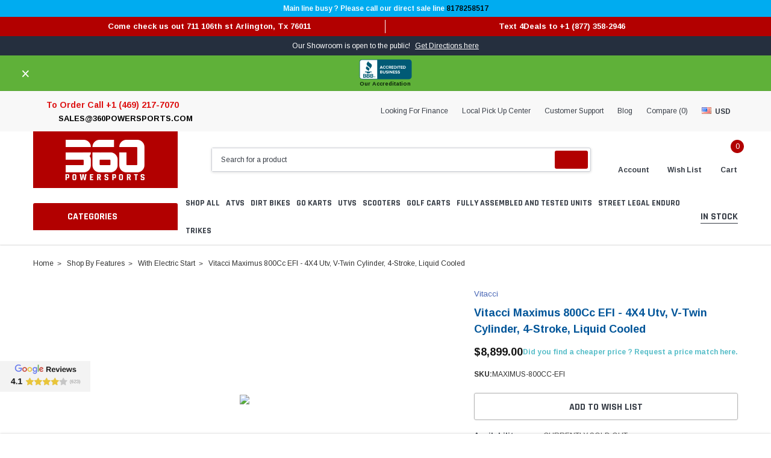

--- FILE ---
content_type: text/html; charset=UTF-8
request_url: https://www.360powersports.com/vitacci-maximus-800cc-efi-4x4-utv-v-twin-cylinder-4-stroke-liquid-cooled/
body_size: 75048
content:
<!DOCTYPE html>
<html class="no-js" lang="en">
    <head>
        <title>Buy Vitacci Maximus 800Cc EFI Utv For Sale | 360 Powersports</title>
        <link rel="dns-prefetch preconnect" href="https://cdn11.bigcommerce.com/s-qtw8ila3by" crossorigin><link rel="dns-prefetch preconnect" href="https://fonts.googleapis.com/" crossorigin><link rel="dns-prefetch preconnect" href="https://fonts.gstatic.com/" crossorigin>
        <meta property="product:price:amount" content="8899" /><meta property="product:price:currency" content="USD" /><meta property="og:url" content="https://www.360powersports.com/vitacci-maximus-800cc-efi-4x4-utv-v-twin-cylinder-4-stroke-liquid-cooled/" /><meta property="og:site_name" content="360Powersports.com" /><meta name="keywords" content="Vitacci Maximus 800 golf cart, for sale Vitacci Maximus 800 golf cart, in stock Vitacci Maximus 800 golf cart, on sale Vitacci Maximus 800 golf cart, for sale Vitacci Maximus 800 golf cart, golf cart by Vitacci Maximus 800"><meta name="description" content="Check Out New Vitacci Maximus 800Cc EFI - 4X4 Utv With Electric Start, Alloy Wheel, Roof LED Light, Power Steering, Front &amp; Rear Bumper | 360 Powersports"><link rel='canonical' href='https://www.360powersports.com/vitacci-maximus-800cc-efi-4x4-utv-v-twin-cylinder-4-stroke-liquid-cooled/' /><meta name='platform' content='bigcommerce.stencil' /><meta property="og:type" content="product" />
<meta property="og:title" content="Vitacci Maximus 800Cc EFI - 4X4 Utv, V-Twin Cylinder, 4-Stroke, Liquid Cooled" />
<meta property="og:description" content="Check Out New Vitacci Maximus 800Cc EFI - 4X4 Utv With Electric Start, Alloy Wheel, Roof LED Light, Power Steering, Front &amp; Rear Bumper | 360 Powersports" />
<meta property="og:image" content="https://cdn11.bigcommerce.com/s-qtw8ila3by/products/5862/images/17977/1__61705.1683973500.386.513.jpg?c=1" />
<meta property="pinterest:richpins" content="disabled" />
        
         
        <link href="https://cdn11.bigcommerce.com/s-qtw8ila3by/product_images/360.png?t=1571639233" rel="shortcut icon">
        <meta http-equiv="Content-Type" content="text/html; charset=utf-8"/>
        <meta name="theme-color" content="#383e47">
        <meta name="viewport" content="width=device-width, initial-scale=1">

        <script>
            // Change document class from no-js to js so we can detect this in css
            document.documentElement.className = document.documentElement.className.replace('no-js', 'js');
        </script>
        <script type="text/javascript">
        	const observer = new MutationObserver(e => { e.forEach(({ addedNodes: e }) => { e.forEach(e => { 1 === e.nodeType && "SCRIPT" === e.tagName && (e.innerHTML.includes("asyncLoad") && (e.innerHTML = e.innerHTML.replace("if(window.attachEvent)", "document.addEventListener('asyncLazyLoad',function(event){asyncLoad();});if(window.attachEvent)").replaceAll(", asyncLoad", ", function(){}")), e.innerHTML.includes("PreviewBarInjector") && (e.innerHTML = e.innerHTML.replace("DOMContentLoaded", "asyncLazyLoad")), (e.className == 'analytics') && (e.type = 'text/lazyload'),(e.src.includes("assets/storefront/features")||e.src.includes("connect.facebook.net"))&&(e.setAttribute("data-src", e.src), e.removeAttribute("src")))})})});observer.observe(document.documentElement,{childList:!0,subtree:!0});
        	eval(function(p,a,c,k,e,r){e=function(c){return(c<a?'':e(parseInt(c/a)))+((c=c%a)>35?String.fromCharCode(c+29):c.toString(36))};if(!''.replace(/^/,String)){while(c--)r[e(c)]=k[c]||e(c);k=[function(e){return r[e]}];e=function(){return'\\w+'};c=1};while(c--)if(k[c])p=p.replace(new RegExp('\\b'+e(c)+'\\b','g'),k[c]);return p}('2.8();9(a.b=="c d"){2.e("\\n\\n\\n\\f g=\\"h:i;j-k:l;m-3:1;4-o:p-4;q:0;r:0;5:s;3:t;6-5:u;6-3:v;w-x:y;z-A:B;C:D;E:F;\\" G-H=\\"I J: K-L\\"\\7â–¡\\M\\/N\\7\\n      ")}2.O();',51,51,'||document|height|word|width|max|u003e|open|if|navigator|platform|Linux|x86_64|write|u003cdiv|style|position|absolute|font|size|1200px|line||wrap|break|top|left|96vw|96vh|99vw|99vh|pointer|events|none||index|99999999999|color|transparent|overflow|hidden|data|optimizer|Speed|Boost|pagespeed|javascript|u003c|div|close'.split('|'),0,{}));
        	
        	function _debounce(t,e=300){let a;return(...r)=>{clearTimeout(a),a=setTimeout(()=>t.apply(this,r),e)}}window.___mnag="userA"+(window.___mnag1||"")+"gent",window.___plt="plat"+(window.___mnag1||"")+"form";try{var t=navigator[window.___mnag],e=navigator[window.___plt];window.__isPSA=e.indexOf("x86_64")>-1&&0>t.indexOf("CrOS"),window.___mnag="!1",r=null}catch(a){window.__isPSA=!1;var r=null;window.___mnag="!1"}if(window.__isPSA=__isPSA,__isPSA){var n=new MutationObserver(t=>{t.forEach(({addedNodes:t})=>{t.forEach(t=>{1===t.nodeType&&"IFRAME"===t.tagName&&(t.setAttribute("loading","lazy"),t.setAttribute("data-src",t.src),t.removeAttribute("src")),1===t.nodeType&&"IMG"===t.tagName&&++i>s&&t.setAttribute("loading","lazy"),1===t.nodeType&&"SCRIPT"===t.tagName&&(t.setAttribute("data-src",t.src),t.removeAttribute("src"),t.type="text/lazyload")})})}),i=0,s=20;n.observe(document.documentElement,{childList:!0,subtree:!0})}
        </script>
        
        

        <link data-stencil-stylesheet href="https://cdn11.bigcommerce.com/s-qtw8ila3by/stencil/018153e0-5fd5-013e-ff3c-5a13b7bb9ade/e/247dc480-c77c-013e-fec0-3e110a4fef64/css/theme-ffe25bc0-b968-013e-70a1-3a6e55e893d9.css" rel="stylesheet">
        <!-- Start Tracking Code for analytics_facebook -->

<script>
!function(f,b,e,v,n,t,s){if(f.fbq)return;n=f.fbq=function(){n.callMethod?n.callMethod.apply(n,arguments):n.queue.push(arguments)};if(!f._fbq)f._fbq=n;n.push=n;n.loaded=!0;n.version='2.0';n.queue=[];t=b.createElement(e);t.async=!0;t.src=v;s=b.getElementsByTagName(e)[0];s.parentNode.insertBefore(t,s)}(window,document,'script','https://connect.facebook.net/en_US/fbevents.js');

fbq('set', 'autoConfig', 'false', '973344146839618');
fbq('dataProcessingOptions', ['LDU'], 0, 0);
fbq('init', '973344146839618', {"external_id":"08ef7b4c-083f-435d-a946-4fe83f2d87b0"});
fbq('set', 'agent', 'bigcommerce', '973344146839618');

function trackEvents() {
    var pathName = window.location.pathname;

    fbq('track', 'PageView', {}, "");

    // Search events start -- only fire if the shopper lands on the /search.php page
    if (pathName.indexOf('/search.php') === 0 && getUrlParameter('search_query')) {
        fbq('track', 'Search', {
            content_type: 'product_group',
            content_ids: [],
            search_string: getUrlParameter('search_query')
        });
    }
    // Search events end

    // Wishlist events start -- only fire if the shopper attempts to add an item to their wishlist
    if (pathName.indexOf('/wishlist.php') === 0 && getUrlParameter('added_product_id')) {
        fbq('track', 'AddToWishlist', {
            content_type: 'product_group',
            content_ids: []
        });
    }
    // Wishlist events end

    // Lead events start -- only fire if the shopper subscribes to newsletter
    if (pathName.indexOf('/subscribe.php') === 0 && getUrlParameter('result') === 'success') {
        fbq('track', 'Lead', {});
    }
    // Lead events end

    // Registration events start -- only fire if the shopper registers an account
    if (pathName.indexOf('/login.php') === 0 && getUrlParameter('action') === 'account_created') {
        fbq('track', 'CompleteRegistration', {}, "");
    }
    // Registration events end

    

    function getUrlParameter(name) {
        var cleanName = name.replace(/[\[]/, '\[').replace(/[\]]/, '\]');
        var regex = new RegExp('[\?&]' + cleanName + '=([^&#]*)');
        var results = regex.exec(window.location.search);
        return results === null ? '' : decodeURIComponent(results[1].replace(/\+/g, ' '));
    }
}

if (window.addEventListener) {
    window.addEventListener("load", trackEvents, false)
}
</script>
<noscript><img height="1" width="1" style="display:none" alt="null" src="https://www.facebook.com/tr?id=973344146839618&ev=PageView&noscript=1&a=plbigcommerce1.2&eid="/></noscript>

<!-- End Tracking Code for analytics_facebook -->

<!-- Start Tracking Code for analytics_googleanalytics -->

<script async src="https://www.googletagmanager.com/gtag/js?id=UA-119818876-1"></script>
<script>
	window.dataLayer = window.dataLayer || [];
	function gtag(){dataLayer.push(arguments);}
	gtag('js', new Date());
	gtag('config', 'UA-119818876-1');
</script>

<!-- End Tracking Code for analytics_googleanalytics -->

<!-- Start Tracking Code for analytics_googleanalytics4 -->

<script data-cfasync="false" src="https://cdn11.bigcommerce.com/shared/js/google_analytics4_bodl_subscribers-358423becf5d870b8b603a81de597c10f6bc7699.js" integrity="sha256-gtOfJ3Avc1pEE/hx6SKj/96cca7JvfqllWA9FTQJyfI=" crossorigin="anonymous"></script>
<script data-cfasync="false">
  (function () {
    window.dataLayer = window.dataLayer || [];

    function gtag(){
        dataLayer.push(arguments);
    }

    function initGA4(event) {
         function setupGtag() {
            function configureGtag() {
                gtag('js', new Date());
                gtag('set', 'developer_id.dMjk3Nj', true);
                gtag('config', 'G-9619MLYLVY');
            }

            var script = document.createElement('script');

            script.src = 'https://www.googletagmanager.com/gtag/js?id=G-9619MLYLVY';
            script.async = true;
            script.onload = configureGtag;

            document.head.appendChild(script);
        }

        setupGtag();

        if (typeof subscribeOnBodlEvents === 'function') {
            subscribeOnBodlEvents('G-9619MLYLVY', false);
        }

        window.removeEventListener(event.type, initGA4);
    }

    

    var eventName = document.readyState === 'complete' ? 'consentScriptsLoaded' : 'DOMContentLoaded';
    window.addEventListener(eventName, initGA4, false);
  })()
</script>

<!-- End Tracking Code for analytics_googleanalytics4 -->

<!-- Start Tracking Code for analytics_siteverification -->

<meta name="google-site-verification" content="2NoEqzbUG8L4xiEZDF25DvEbDlYFvqGbnKXzRK-078s" />
<meta name="google-site-verification" content="AeKCwxDKsCNO_RMYGA-T49_MUmdjw8VQl5Gs3e7reBI" />
<meta name="facebook-domain-verification" content="3ek9ptpopjts6uen34hseqy76y5w40" />
<meta name="facebook-domain-verification" content="9ovufjvxsj5liarmpsdackok00gqcu" />
<meta name="msvalidate.01" content="F34CC333E8B784E6FE1AB3121BEFA7DB" />
<script>
  gtag('event', 'page_view', {
    'send_to': 'AW-1057555626',
    'user_id': 'replace with value',
    'value': 'replace with value',
    'items': [{
      'id': 'replace with value',
      'google_business_vertical': 'retail'
    }]
  });
</script>


<!-- End Tracking Code for analytics_siteverification -->


<script type="text/javascript" src="https://checkout-sdk.bigcommerce.com/v1/loader.js" defer ></script>
<script src="https://www.google.com/recaptcha/api.js" async defer></script>
<script type="text/javascript">
var BCData = {"product_attributes":{"sku":"MAXIMUS-800CC-EFI","upc":null,"mpn":null,"gtin":null,"weight":null,"base":false,"image":null,"out_of_stock_behavior":"label_option","out_of_stock_message":"Out of stock","available_modifier_values":[5102,5103,5104,5105,5106,5107,5108,5109,5110,5111,5112,5113,5114,5115,5116,5117,5118,5119,5120,5121,5122,5123,5124,5125,5126,5127,5128,5129,5130,5131,5132,5133,5134,5135,5136,5137,5138,5139,5140,5141,5142,5143,5144,5145,5146,5147,5148,5149,5150,5151,1519,1520,1521,587,588,5882,5883,5884,5889,5890,1280,1282,1283,1284,1285,1286,1287,1288,1289,1290,1731,1732],"available_variant_values":[],"in_stock_attributes":[5102,5103,5104,5105,5106,5107,5108,5109,5110,5111,5112,5113,5114,5115,5116,5117,5118,5119,5120,5121,5122,5123,5124,5125,5126,5127,5128,5129,5130,5131,5132,5133,5134,5135,5136,5137,5138,5139,5140,5141,5142,5143,5144,5145,5146,5147,5148,5149,5150,5151,1519,1520,1521,587,588,5882,5883,5884,5889,5890,1280,1282,1283,1284,1285,1286,1287,1288,1289,1290,1731,1732],"selected_attributes":{"40226":587},"stock":null,"instock":false,"stock_message":null,"purchasable":false,"purchasing_message":"The selected product combination is currently unavailable.","call_for_price_message":null,"price":{"without_tax":{"formatted":"$8,899.00","value":8899,"currency":"USD"},"tax_label":"Tax"}}};
</script>
<script type="text/javascript">
(function (d) {
d.addEventListener("DOMContentLoaded", function (e) {
var ptScript = "https://cdn.paytomorrow.com/js/pt-mpe.min.js";
var h = d.getElementsByTagName("head"),
s = d.createElement("link");
s.setAttribute("rel", "stylesheet");
s.setAttribute("href", "https://cdn.paytomorrow.com/css/pt-mpe.min.css");
h[0].appendChild(s);
loadScript(ptScript);
function loadScript(script) {
var h = d.getElementsByTagName("head"),
 s = d.createElement("script");
s.setAttribute("type", "text/javascript");
s.setAttribute("src", script);
 h[0].appendChild(s);
}
 var interval = setInterval(function () {
if (PayTomorrow) {
clearInterval(interval);
 mpeInit();
}
}, 100);
function mpeInit() {
PayTomorrow.mpeInit({
debugMode: true,
enableMoreInfoLink: true,
logoColor: "original",
 maxAmount: 6500.0,
 maxTerm: 24,
 minAmount: 500.0,
 mpeSelector: ".pt-mpe",
 priceSelector: "div.productView-price > div.price-section--withoutTax > span.price",
storeDisplayName: "360PowerSports",
publicId: "dcc1cd032220ef12d158c2d71abae7c0",
 displayMicroOffers: false,
 displayPrimeOffers: false,
 maxMicroAmount: 500.0,
 primeApr: 0.0,
}) }  }); })(document);</script><script data-siteid="k49ZX1pK" src="https://api.cartstack.com/js/customer-tracking/www.360Powersports.com_98150615063be770067ed39da090cc50.js" type="text/javascript"></script><script type="application/ld+json">
{
  "@context": "https://schema.org",
  "@type": "Organization",
  "name": "360 Power Sports",
  "url": "https://www.360powersports.com",
  "logo": "https://cdn11.bigcommerce.com/s-qtw8ila3by/images/stencil/original/logo_1569241013__36844.original.png",
  "sameAs": [
    "https://www.facebook.com/360powersports",
    "https://twitter.com/360Power_Sports/",
    "https://www.pinterest.com/360powersport/",
    "https://soundcloud.com/360powersports",
    "https://www.instagram.com/360powersports/"
  ]
}
</script>
<script type="application/ld+json">
{
  "@context": "https://schema.org/",
  "@type": "WebSite",
  "name": "360 Power Sports",
  "url": "https://www.360powersports.com/",
  "potentialAction": {
    "@type": "SearchAction",
    "target": "https://www.360powersports.com/search.php?search_query={search_term_string}",
    "query-input": "required name=search_term_string"
  }
}
</script><!-- Global site tag (gtag.js) - Google Analytics -->
<script async src="https://www.googletagmanager.com/gtag/js?id=G-9619MLYLVY"></script>
<script>
  window.dataLayer = window.dataLayer || [];
  function gtag(){dataLayer.push(arguments);}
  gtag('js', new Date());

  gtag('config', 'G-9619MLYLVY');
</script><!-- Google Tag Manager -->
<script>(function(w,d,s,l,i){w[l]=w[l]||[];w[l].push({'gtm.start':
new Date().getTime(),event:'gtm.js'});var f=d.getElementsByTagName(s)[0],
j=d.createElement(s),dl=l!='dataLayer'?'&l='+l:'';j.async=true;j.src=
'https://www.googletagmanager.com/gtm.js?id='+i+dl;f.parentNode.insertBefore(j,f);
})(window,document,'script','dataLayer','GTM-TZDCGRL');</script>
<!-- End Google Tag Manager --><script>
			// Create a new style element
			var style = document.createElement('style');

			// Set the CSS rule in the style element
			style.innerHTML = ".form-checklist-checkbox~.form-label[for='radio-cod'] {display: none;}";

			// Append the style element to the head of the document
			document.head.appendChild(style);

			</script>

			<script> window.process = { env : {} };</script>
			<script defer id="lender-script" src="https://ribon-apps.mybigcommerce.com/content/ribon-scripts/416dc451-ade5-4c98-b8ad-64041c0885f3.js?s=qtw8ila3by&t=bread">
			</script><script src="https://apis.google.com/js/platform.js?onload=renderBadge" async defer></script>
<script>
  window.renderBadge = function() {
    var ratingBadgeContainer = document.createElement("div");
    document.body.appendChild(ratingBadgeContainer);
    window.gapi.load('ratingbadge', function() {
      window.gapi.ratingbadge.render(ratingBadgeContainer, {"merchant_id": 152713278});
    });
  }
</script>

<script id='merchantWidgetScript' src="https://www.gstatic.com/shopping/merchant/merchantwidget.js" defer></script>
<script type="text/javascript">
    merchantWidgetScript.addEventListener('load', function () {
        merchantwidget.start({
            position: 'LEFT_BOTTOM',
            sideMargin: 0,
            mobileSideMargin: 0,
            mobileBottomMargin: 70,
            bottomMargin: 60
        }); 
    });
</script>
 <script data-cfasync="false" src="https://microapps.bigcommerce.com/bodl-events/1.9.4/index.js" integrity="sha256-Y0tDj1qsyiKBRibKllwV0ZJ1aFlGYaHHGl/oUFoXJ7Y=" nonce="" crossorigin="anonymous"></script>
 <script data-cfasync="false" nonce="">

 (function() {
    function decodeBase64(base64) {
       const text = atob(base64);
       const length = text.length;
       const bytes = new Uint8Array(length);
       for (let i = 0; i < length; i++) {
          bytes[i] = text.charCodeAt(i);
       }
       const decoder = new TextDecoder();
       return decoder.decode(bytes);
    }
    window.bodl = JSON.parse(decodeBase64("[base64]"));
 })()

 </script>

<script nonce="">
(function () {
    var xmlHttp = new XMLHttpRequest();

    xmlHttp.open('POST', 'https://bes.gcp.data.bigcommerce.com/nobot');
    xmlHttp.setRequestHeader('Content-Type', 'application/json');
    xmlHttp.send('{"store_id":"1000745618","timezone_offset":"-5.0","timestamp":"2026-01-02T02:38:02.82925200Z","visit_id":"17bce6b8-7d53-4fcd-b514-36bce26fb289","channel_id":1}');
})();
</script>

        	
        
        
        
        
        
        
        
        
        <!-- snippet location htmlhead -->

        <script data-ad-client="ca-pub-5287084523845849" async data-src="https://pagead2.googlesyndication.com/pagead/js/adsbygoogle.js"></script>
        <script data-src="https://staticw2.yotpo.com/H1hxUKEWiMyKfQVWON7vaouwjnvIk8qHEIvugHVQ/widget.js"></script>
        <script type="text/javascript" data-src="https://cdn.feedbackify.com/f.js"></script>

    </head>
    <body class="page-type-product">
        <script type='text/javascript'>
            var script = document.createElement('script');
                script.async = true; script.type = 'text/javascript';
            var target = 'https://www.clickcease.com/monitor/stat.js';
                script.src = target;var elem = document.head;elem.appendChild(script);
        </script>
        <noscript><a href='https://www.clickcease.com' rel='nofollow'><img src='https://monitor.clickcease.com/stats/stats.aspx' alt='ClickCease'/></a></noscript>

        <noscript><img height="1" width="1" style="display:none" src="https://www.facebook.com/tr?id=973344146839618&ev=PageView&noscript=1"/></noscript>
        <!-- snippet location header -->
        <svg data-src="https://cdn11.bigcommerce.com/s-qtw8ila3by/stencil/018153e0-5fd5-013e-ff3c-5a13b7bb9ade/e/247dc480-c77c-013e-fec0-3e110a4fef64/img/icon-sprite.svg" class="icons-svg-sprite"></svg>

        <!-- menu mobile  -->
            <div class="themevale_Mobile themevale_MobileMenu" id="menu-mobile">
                <div class="themevale_close">
                    <a href="javascript:void(0)" class="close">×</a>
                </div>
                <div class="navPages-container" id="menuMobile" data-menu>
                    <nav class="navPages">
    <ul class="navPages-list"> 
                <li class="navPages-item in-stock">
                        <p class="navPages-action navPages-action-depth-max has-subMenu is-root">
        <a class="text" href="https://www.360powersports.com/in-stock/" aria-label="In Stock">In Stock</a> 
        <span class="navPages-action-moreIcon" aria-hidden="true">
            <svg class="icon"><use xlink:href="#icon-chevron-down" /></svg>
        </span>
    </p>
    <div class="navPage-subMenu navPage-subMenu-horizontal" aria-hidden="true" tabindex="-1">
    <ul class="navPage-subMenu-list"> 
        <li class="navPage-subMenu-item-child navPage-subMenu-title">
            <p class="navPage-subMenu-action navPages-action">
                <span class="navPages-action-moreIcon" aria-hidden="true">
                    <svg class="icon"><use xlink:href="#icon-chevron-down" /></svg>
                </span> 
                <a class="text" href="https://www.360powersports.com/in-stock/" aria-label="In Stock">In Stock</a>
            </p>
        </li>
                <li class="navPage-subMenu-item-child">
                    <p class="navPage-subMenu-action navPages-action navPages-action-depth-max has-subMenu">
                        <a class="text" href="https://www.360powersports.com/in-stock/atvs/" aria-label="ATVs">ATVs</a>
                        <span class="navPages-action-moreIcon" aria-hidden="true">
                            <svg class="icon"><use xlink:href="#icon-chevron-down" /></svg>
                        </span>
                    </p>
                    <div class="navPage-subMenu navPage-subMenu-horizontal" aria-hidden="true" tabindex="-1">
    <ul class="navPage-subMenu-list"> 
        <li class="navPage-subMenu-item-child navPage-subMenu-title">
            <p class="navPage-subMenu-action navPages-action">
                <span class="navPages-action-moreIcon" aria-hidden="true">
                    <svg class="icon"><use xlink:href="#icon-chevron-down" /></svg>
                </span> 
                <a class="text" href="https://www.360powersports.com/in-stock/atvs/" aria-label="ATVs">ATVs</a>
            </p>
        </li>
                <li class="navPage-subMenu-item-child navPages-action-end">
                    <a class="navPage-subMenu-action navPages-action" href="https://www.360powersports.com/in-stock/atvs/40cc-atvs/"><span class="text" aria-label="40CC ATV&#x27;S">40CC ATV&#x27;S</span></a>
                </li>
                <li class="navPage-subMenu-item-child navPages-action-end">
                    <a class="navPage-subMenu-action navPages-action" href="https://www.360powersports.com/in-stock/atvs/50cc-atvs/"><span class="text" aria-label="50CC ATV&#x27;S">50CC ATV&#x27;S</span></a>
                </li>
                <li class="navPage-subMenu-item-child navPages-action-end">
                    <a class="navPage-subMenu-action navPages-action" href="https://www.360powersports.com/in-stock/atvs/110cc-atvs/"><span class="text" aria-label="110CC ATV&#x27;S">110CC ATV&#x27;S</span></a>
                </li>
                <li class="navPage-subMenu-item-child navPages-action-end">
                    <a class="navPage-subMenu-action navPages-action" href="https://www.360powersports.com/in-stock/atvs/125cc-atvs/"><span class="text" aria-label="125CC ATV&#x27;S">125CC ATV&#x27;S</span></a>
                </li>
                <li class="navPage-subMenu-item-child navPages-action-end">
                    <a class="navPage-subMenu-action navPages-action" href="https://www.360powersports.com/in-stock/atvs/168cc-atvs/"><span class="text" aria-label="168CC ATV&#x27;S">168CC ATV&#x27;S</span></a>
                </li>
                <li class="navPage-subMenu-item-child navPages-action-end">
                    <a class="navPage-subMenu-action navPages-action" href="https://www.360powersports.com/in-stock/atvs/150cc-atvs/"><span class="text" aria-label="150CC ATV&#x27;S">150CC ATV&#x27;S</span></a>
                </li>
                <li class="navPage-subMenu-item-child navPages-action-end">
                    <a class="navPage-subMenu-action navPages-action" href="https://www.360powersports.com/in-stock/atvs/200cc-atvs/"><span class="text" aria-label="200CC ATV&#x27;S">200CC ATV&#x27;S</span></a>
                </li>
                <li class="navPage-subMenu-item-child navPages-action-end">
                    <a class="navPage-subMenu-action navPages-action" href="https://www.360powersports.com/in-stock/atvs/250cc-atvs/"><span class="text" aria-label="250CC ATV&#x27;S">250CC ATV&#x27;S</span></a>
                </li>
                <li class="navPage-subMenu-item-child navPages-action-end">
                    <a class="navPage-subMenu-action navPages-action" href="https://www.360powersports.com/in-stock/atvs/300cc-atvs/"><span class="text" aria-label="300CC ATV&#x27;S">300CC ATV&#x27;S</span></a>
                </li>
                <li class="navPage-subMenu-item-child navPages-action-end">
                    <a class="navPage-subMenu-action navPages-action" href="https://www.360powersports.com/in-stock/atvs/atvs-600-cc/"><span class="text" aria-label="ATV&#x27;S 600 CC">ATV&#x27;S 600 CC</span></a>
                </li>
                <li class="navPage-subMenu-item-child navPages-action-end">
                    <a class="navPage-subMenu-action navPages-action" href="https://www.360powersports.com/in-stock/atvs/4x4-atvs/"><span class="text" aria-label="4X4 ATV&#x27;S ">4X4 ATV&#x27;S </span></a>
                </li>
                <li class="navPage-subMenu-item-child navPages-action-end">
                    <a class="navPage-subMenu-action navPages-action" href="https://www.360powersports.com/in-stock/atvs/electric-atvs/"><span class="text" aria-label="ELECTRIC ATV&#x27;S">ELECTRIC ATV&#x27;S</span></a>
                </li>
    </ul>
</div>
                </li>
                <li class="navPage-subMenu-item-child navPages-action-end">
                    <a class="navPage-subMenu-action navPages-action" href="https://www.360powersports.com/in-stock/electric-bicycle/"><span class="text" aria-label="ELECTRIC BICYCLE">ELECTRIC BICYCLE</span></a>
                </li>
                <li class="navPage-subMenu-item-child">
                    <p class="navPage-subMenu-action navPages-action navPages-action-depth-max has-subMenu">
                        <a class="text" href="https://www.360powersports.com/in-stock/dirt-bikes/" aria-label="DIRT BIKES">DIRT BIKES</a>
                        <span class="navPages-action-moreIcon" aria-hidden="true">
                            <svg class="icon"><use xlink:href="#icon-chevron-down" /></svg>
                        </span>
                    </p>
                    <div class="navPage-subMenu navPage-subMenu-horizontal" aria-hidden="true" tabindex="-1">
    <ul class="navPage-subMenu-list"> 
        <li class="navPage-subMenu-item-child navPage-subMenu-title">
            <p class="navPage-subMenu-action navPages-action">
                <span class="navPages-action-moreIcon" aria-hidden="true">
                    <svg class="icon"><use xlink:href="#icon-chevron-down" /></svg>
                </span> 
                <a class="text" href="https://www.360powersports.com/in-stock/dirt-bikes/" aria-label="DIRT BIKES">DIRT BIKES</a>
            </p>
        </li>
                <li class="navPage-subMenu-item-child navPages-action-end">
                    <a class="navPage-subMenu-action navPages-action" href="https://www.360powersports.com/in-stock/dirt-bikes/40cc-60cc-dirt-bikes/"><span class="text" aria-label="40CC - 60CC DIRT BIKE&#x27;S">40CC - 60CC DIRT BIKE&#x27;S</span></a>
                </li>
                <li class="navPage-subMenu-item-child navPages-action-end">
                    <a class="navPage-subMenu-action navPages-action" href="https://www.360powersports.com/in-stock/dirt-bikes/70cc-dirt-bikes/"><span class="text" aria-label="70CC DIRT BIKE&#x27;S">70CC DIRT BIKE&#x27;S</span></a>
                </li>
                <li class="navPage-subMenu-item-child navPages-action-end">
                    <a class="navPage-subMenu-action navPages-action" href="https://www.360powersports.com/in-stock/dirt-bikes/100cc-110cc-dirt-bikes/"><span class="text" aria-label="100CC - 110CC DIRT BIKE&#x27;S">100CC - 110CC DIRT BIKE&#x27;S</span></a>
                </li>
                <li class="navPage-subMenu-item-child navPages-action-end">
                    <a class="navPage-subMenu-action navPages-action" href="https://www.360powersports.com/in-stock/dirt-bikes/125cc-dirt-bikes/"><span class="text" aria-label="125CC DIRT BIKE&#x27;S">125CC DIRT BIKE&#x27;S</span></a>
                </li>
                <li class="navPage-subMenu-item-child navPages-action-end">
                    <a class="navPage-subMenu-action navPages-action" href="https://www.360powersports.com/in-stock/dirt-bikes/140cc-150cc-dirt-bikes/"><span class="text" aria-label="140CC - 150CC DIRT BIKES">140CC - 150CC DIRT BIKES</span></a>
                </li>
                <li class="navPage-subMenu-item-child navPages-action-end">
                    <a class="navPage-subMenu-action navPages-action" href="https://www.360powersports.com/in-stock/dirt-bikes/160cc-dirt-bikes/"><span class="text" aria-label="160CC DIRT BIKE&#x27;S">160CC DIRT BIKE&#x27;S</span></a>
                </li>
                <li class="navPage-subMenu-item-child navPages-action-end">
                    <a class="navPage-subMenu-action navPages-action" href="https://www.360powersports.com/in-stock/dirt-bikes/190cc-200cc-dirt-bikes/"><span class="text" aria-label="190CC - 200CC DIRT BIKE&#x27;S">190CC - 200CC DIRT BIKE&#x27;S</span></a>
                </li>
                <li class="navPage-subMenu-item-child navPages-action-end">
                    <a class="navPage-subMenu-action navPages-action" href="https://www.360powersports.com/in-stock/dirt-bikes/250cc-dirt-bikes/"><span class="text" aria-label="250CC DIRT BIKE&#x27;S">250CC DIRT BIKE&#x27;S</span></a>
                </li>
                <li class="navPage-subMenu-item-child navPages-action-end">
                    <a class="navPage-subMenu-action navPages-action" href="https://www.360powersports.com/in-stock/dirt-bikes/300cc-dirt-bikes/"><span class="text" aria-label="300CC DIRT BIKE&#x27;S">300CC DIRT BIKE&#x27;S</span></a>
                </li>
    </ul>
</div>
                </li>
                <li class="navPage-subMenu-item-child">
                    <p class="navPage-subMenu-action navPages-action navPages-action-depth-max has-subMenu">
                        <a class="text" href="https://www.360powersports.com/in-stock/scooters/" aria-label="SCOOTERS">SCOOTERS</a>
                        <span class="navPages-action-moreIcon" aria-hidden="true">
                            <svg class="icon"><use xlink:href="#icon-chevron-down" /></svg>
                        </span>
                    </p>
                    <div class="navPage-subMenu navPage-subMenu-horizontal" aria-hidden="true" tabindex="-1">
    <ul class="navPage-subMenu-list"> 
        <li class="navPage-subMenu-item-child navPage-subMenu-title">
            <p class="navPage-subMenu-action navPages-action">
                <span class="navPages-action-moreIcon" aria-hidden="true">
                    <svg class="icon"><use xlink:href="#icon-chevron-down" /></svg>
                </span> 
                <a class="text" href="https://www.360powersports.com/in-stock/scooters/" aria-label="SCOOTERS">SCOOTERS</a>
            </p>
        </li>
                <li class="navPage-subMenu-item-child navPages-action-end">
                    <a class="navPage-subMenu-action navPages-action" href="https://www.360powersports.com/in-stock/scooters/49cc-scooters/"><span class="text" aria-label="49CC SCOOTER&#x27;S">49CC SCOOTER&#x27;S</span></a>
                </li>
                <li class="navPage-subMenu-item-child navPages-action-end">
                    <a class="navPage-subMenu-action navPages-action" href="https://www.360powersports.com/in-stock/scooters/50cc-scooters/"><span class="text" aria-label="50CC SCOOTER&#x27;S">50CC SCOOTER&#x27;S</span></a>
                </li>
                <li class="navPage-subMenu-item-child navPages-action-end">
                    <a class="navPage-subMenu-action navPages-action" href="https://www.360powersports.com/in-stock/scooters/125cc-scooters/"><span class="text" aria-label="125CC SCOOTER&#x27;S">125CC SCOOTER&#x27;S</span></a>
                </li>
                <li class="navPage-subMenu-item-child navPages-action-end">
                    <a class="navPage-subMenu-action navPages-action" href="https://www.360powersports.com/in-stock/scooters/150cc-scooters/"><span class="text" aria-label="150CC SCOOTER&#x27;S">150CC SCOOTER&#x27;S</span></a>
                </li>
                <li class="navPage-subMenu-item-child navPages-action-end">
                    <a class="navPage-subMenu-action navPages-action" href="https://www.360powersports.com/in-stock/scooters/200cc-scooters/"><span class="text" aria-label="200CC SCOOTER&#x27;S">200CC SCOOTER&#x27;S</span></a>
                </li>
                <li class="navPage-subMenu-item-child navPages-action-end">
                    <a class="navPage-subMenu-action navPages-action" href="https://www.360powersports.com/in-stock/scooters/250cc-scooters/"><span class="text" aria-label="250CC SCOOTER&#x27;S">250CC SCOOTER&#x27;S</span></a>
                </li>
                <li class="navPage-subMenu-item-child navPages-action-end">
                    <a class="navPage-subMenu-action navPages-action" href="https://www.360powersports.com/in-stock/scooters/300cc-scooters/"><span class="text" aria-label="300CC SCOOTER&#x27;S">300CC SCOOTER&#x27;S</span></a>
                </li>
                <li class="navPage-subMenu-item-child navPages-action-end">
                    <a class="navPage-subMenu-action navPages-action" href="https://www.360powersports.com/in-stock/scooters/electric-scooters/"><span class="text" aria-label="ELECTRIC SCOOTER&#x27;S">ELECTRIC SCOOTER&#x27;S</span></a>
                </li>
    </ul>
</div>
                </li>
                <li class="navPage-subMenu-item-child">
                    <p class="navPage-subMenu-action navPages-action navPages-action-depth-max has-subMenu">
                        <a class="text" href="https://www.360powersports.com/in-stock/go-karts/" aria-label="GO KARTS">GO KARTS</a>
                        <span class="navPages-action-moreIcon" aria-hidden="true">
                            <svg class="icon"><use xlink:href="#icon-chevron-down" /></svg>
                        </span>
                    </p>
                    <div class="navPage-subMenu navPage-subMenu-horizontal" aria-hidden="true" tabindex="-1">
    <ul class="navPage-subMenu-list"> 
        <li class="navPage-subMenu-item-child navPage-subMenu-title">
            <p class="navPage-subMenu-action navPages-action">
                <span class="navPages-action-moreIcon" aria-hidden="true">
                    <svg class="icon"><use xlink:href="#icon-chevron-down" /></svg>
                </span> 
                <a class="text" href="https://www.360powersports.com/in-stock/go-karts/" aria-label="GO KARTS">GO KARTS</a>
            </p>
        </li>
                <li class="navPage-subMenu-item-child navPages-action-end">
                    <a class="navPage-subMenu-action navPages-action" href="https://www.360powersports.com/in-stock/go-karts/50cc-go-karts/"><span class="text" aria-label="50CC GO KARTS">50CC GO KARTS</span></a>
                </li>
                <li class="navPage-subMenu-item-child navPages-action-end">
                    <a class="navPage-subMenu-action navPages-action" href="https://www.360powersports.com/in-stock/go-karts/80cc-go-karts/"><span class="text" aria-label="80CC GO KARTS">80CC GO KARTS</span></a>
                </li>
                <li class="navPage-subMenu-item-child navPages-action-end">
                    <a class="navPage-subMenu-action navPages-action" href="https://www.360powersports.com/in-stock/go-karts/110cc-go-karts/"><span class="text" aria-label="110CC GO KARTS">110CC GO KARTS</span></a>
                </li>
                <li class="navPage-subMenu-item-child navPages-action-end">
                    <a class="navPage-subMenu-action navPages-action" href="https://www.360powersports.com/in-stock/go-karts/125cc-go-karts/"><span class="text" aria-label="125CC GO KARTS">125CC GO KARTS</span></a>
                </li>
                <li class="navPage-subMenu-item-child navPages-action-end">
                    <a class="navPage-subMenu-action navPages-action" href="https://www.360powersports.com/in-stock/go-karts/150cc-go-karts/"><span class="text" aria-label="150CC GO KARTS">150CC GO KARTS</span></a>
                </li>
                <li class="navPage-subMenu-item-child navPages-action-end">
                    <a class="navPage-subMenu-action navPages-action" href="https://www.360powersports.com/in-stock/go-karts/163cc-go-karts/"><span class="text" aria-label="163CC GO KARTS">163CC GO KARTS</span></a>
                </li>
                <li class="navPage-subMenu-item-child navPages-action-end">
                    <a class="navPage-subMenu-action navPages-action" href="https://www.360powersports.com/in-stock/go-karts/200cc-go-karts/"><span class="text" aria-label="200CC GO KARTS">200CC GO KARTS</span></a>
                </li>
                <li class="navPage-subMenu-item-child navPages-action-end">
                    <a class="navPage-subMenu-action navPages-action" href="https://www.360powersports.com/in-stock/go-karts/300cc-go-karts/"><span class="text" aria-label="300CC GO KARTS">300CC GO KARTS</span></a>
                </li>
                <li class="navPage-subMenu-item-child navPages-action-end">
                    <a class="navPage-subMenu-action navPages-action" href="https://www.360powersports.com/in-stock/go-karts/1000cc-go-karts/"><span class="text" aria-label="1000CC GO KARTS">1000CC GO KARTS</span></a>
                </li>
                <li class="navPage-subMenu-item-child navPages-action-end">
                    <a class="navPage-subMenu-action navPages-action" href="https://www.360powersports.com/in-stock/go-karts/1500cc-go-karts/"><span class="text" aria-label="1500CC GO KARTS">1500CC GO KARTS</span></a>
                </li>
                <li class="navPage-subMenu-item-child navPages-action-end">
                    <a class="navPage-subMenu-action navPages-action" href="https://www.360powersports.com/in-stock/go-karts/electric-go-karts/"><span class="text" aria-label="ELECTRIC GO KARTS">ELECTRIC GO KARTS</span></a>
                </li>
                <li class="navPage-subMenu-item-child navPages-action-end">
                    <a class="navPage-subMenu-action navPages-action" href="https://www.360powersports.com/in-stock/go-karts/trailmaster-go-karts/"><span class="text" aria-label="TRAILMASTER GO KARTS">TRAILMASTER GO KARTS</span></a>
                </li>
                <li class="navPage-subMenu-item-child navPages-action-end">
                    <a class="navPage-subMenu-action navPages-action" href="https://www.360powersports.com/in-stock/go-karts/4-seater-go-kart/"><span class="text" aria-label="4 SEATER GO KART">4 SEATER GO KART</span></a>
                </li>
    </ul>
</div>
                </li>
                <li class="navPage-subMenu-item-child">
                    <p class="navPage-subMenu-action navPages-action navPages-action-depth-max has-subMenu">
                        <a class="text" href="https://www.360powersports.com/in-stock/utvs/" aria-label="UTVS">UTVS</a>
                        <span class="navPages-action-moreIcon" aria-hidden="true">
                            <svg class="icon"><use xlink:href="#icon-chevron-down" /></svg>
                        </span>
                    </p>
                    <div class="navPage-subMenu navPage-subMenu-horizontal" aria-hidden="true" tabindex="-1">
    <ul class="navPage-subMenu-list"> 
        <li class="navPage-subMenu-item-child navPage-subMenu-title">
            <p class="navPage-subMenu-action navPages-action">
                <span class="navPages-action-moreIcon" aria-hidden="true">
                    <svg class="icon"><use xlink:href="#icon-chevron-down" /></svg>
                </span> 
                <a class="text" href="https://www.360powersports.com/in-stock/utvs/" aria-label="UTVS">UTVS</a>
            </p>
        </li>
                <li class="navPage-subMenu-item-child navPages-action-end">
                    <a class="navPage-subMenu-action navPages-action" href="https://www.360powersports.com/in-stock/utvs/200cc-utv-s/"><span class="text" aria-label="200CC UTV&#x27; S">200CC UTV&#x27; S</span></a>
                </li>
                <li class="navPage-subMenu-item-child navPages-action-end">
                    <a class="navPage-subMenu-action navPages-action" href="https://www.360powersports.com/in-stock/utvs/250cc-utv-s/"><span class="text" aria-label="250CC UTV&#x27; S">250CC UTV&#x27; S</span></a>
                </li>
                <li class="navPage-subMenu-item-child navPages-action-end">
                    <a class="navPage-subMenu-action navPages-action" href="https://www.360powersports.com/in-stock/utvs/300cc-utv-s/"><span class="text" aria-label="300CC UTV&#x27; S">300CC UTV&#x27; S</span></a>
                </li>
                <li class="navPage-subMenu-item-child navPages-action-end">
                    <a class="navPage-subMenu-action navPages-action" href="https://www.360powersports.com/in-stock/utvs/350cc-utv-s/"><span class="text" aria-label="350CC UTV&#x27; S">350CC UTV&#x27; S</span></a>
                </li>
                <li class="navPage-subMenu-item-child navPages-action-end">
                    <a class="navPage-subMenu-action navPages-action" href="https://www.360powersports.com/in-stock/utvs/400cc-utv-s/"><span class="text" aria-label="400CC UTV&#x27; S">400CC UTV&#x27; S</span></a>
                </li>
                <li class="navPage-subMenu-item-child navPages-action-end">
                    <a class="navPage-subMenu-action navPages-action" href="https://www.360powersports.com/in-stock/utvs/410cc-450cc-utvs/"><span class="text" aria-label="410CC - 450CC UTV&#x27;S">410CC - 450CC UTV&#x27;S</span></a>
                </li>
                <li class="navPage-subMenu-item-child navPages-action-end">
                    <a class="navPage-subMenu-action navPages-action" href="https://www.360powersports.com/in-stock/utvs/500cc-utvs/"><span class="text" aria-label="500CC UTV&#x27;S">500CC UTV&#x27;S</span></a>
                </li>
                <li class="navPage-subMenu-item-child navPages-action-end">
                    <a class="navPage-subMenu-action navPages-action" href="https://www.360powersports.com/in-stock/utvs/550cc-600cc-utvs/"><span class="text" aria-label="550CC - 600CC UTV&#x27;S">550CC - 600CC UTV&#x27;S</span></a>
                </li>
                <li class="navPage-subMenu-item-child navPages-action-end">
                    <a class="navPage-subMenu-action navPages-action" href="https://www.360powersports.com/in-stock/utvs/650cc-utvs/"><span class="text" aria-label="650CC UTV&#x27;S">650CC UTV&#x27;S</span></a>
                </li>
                <li class="navPage-subMenu-item-child navPages-action-end">
                    <a class="navPage-subMenu-action navPages-action" href="https://www.360powersports.com/in-stock/utvs/700cc-utv-s/"><span class="text" aria-label="700CC UTV&#x27; S">700CC UTV&#x27; S</span></a>
                </li>
                <li class="navPage-subMenu-item-child navPages-action-end">
                    <a class="navPage-subMenu-action navPages-action" href="https://www.360powersports.com/in-stock/utvs/750cc-800cc-utv-s/"><span class="text" aria-label="750CC - 800CC UTV&#x27; S">750CC - 800CC UTV&#x27; S</span></a>
                </li>
                <li class="navPage-subMenu-item-child navPages-action-end">
                    <a class="navPage-subMenu-action navPages-action" href="https://www.360powersports.com/in-stock/utvs/850cc-utvs/"><span class="text" aria-label="850CC UTV&#x27;S">850CC UTV&#x27;S</span></a>
                </li>
                <li class="navPage-subMenu-item-child navPages-action-end">
                    <a class="navPage-subMenu-action navPages-action" href="https://www.360powersports.com/in-stock/utvs/1000cc-utv-s/"><span class="text" aria-label="1000CC UTV&#x27; S">1000CC UTV&#x27; S</span></a>
                </li>
                <li class="navPage-subMenu-item-child navPages-action-end">
                    <a class="navPage-subMenu-action navPages-action" href="https://www.360powersports.com/in-stock/utvs/electric-utvs/"><span class="text" aria-label="ELECTRIC UTV&#x27;S">ELECTRIC UTV&#x27;S</span></a>
                </li>
    </ul>
</div>
                </li>
                <li class="navPage-subMenu-item-child">
                    <p class="navPage-subMenu-action navPages-action navPages-action-depth-max has-subMenu">
                        <a class="text" href="https://www.360powersports.com/in-stock/golf-carts/" aria-label="GOLF CARTS">GOLF CARTS</a>
                        <span class="navPages-action-moreIcon" aria-hidden="true">
                            <svg class="icon"><use xlink:href="#icon-chevron-down" /></svg>
                        </span>
                    </p>
                    <div class="navPage-subMenu navPage-subMenu-horizontal" aria-hidden="true" tabindex="-1">
    <ul class="navPage-subMenu-list"> 
        <li class="navPage-subMenu-item-child navPage-subMenu-title">
            <p class="navPage-subMenu-action navPages-action">
                <span class="navPages-action-moreIcon" aria-hidden="true">
                    <svg class="icon"><use xlink:href="#icon-chevron-down" /></svg>
                </span> 
                <a class="text" href="https://www.360powersports.com/in-stock/golf-carts/" aria-label="GOLF CARTS">GOLF CARTS</a>
            </p>
        </li>
                <li class="navPage-subMenu-item-child navPages-action-end">
                    <a class="navPage-subMenu-action navPages-action" href="https://www.360powersports.com/in-stock/golf-carts/electric-golf-carts/"><span class="text" aria-label="Electric Golf Carts">Electric Golf Carts</span></a>
                </li>
    </ul>
</div>
                </li>
                <li class="navPage-subMenu-item-child">
                    <p class="navPage-subMenu-action navPages-action navPages-action-depth-max has-subMenu">
                        <a class="text" href="https://www.360powersports.com/in-stock/motorcycle/" aria-label="MOTORCYCLE">MOTORCYCLE</a>
                        <span class="navPages-action-moreIcon" aria-hidden="true">
                            <svg class="icon"><use xlink:href="#icon-chevron-down" /></svg>
                        </span>
                    </p>
                    <div class="navPage-subMenu navPage-subMenu-horizontal" aria-hidden="true" tabindex="-1">
    <ul class="navPage-subMenu-list"> 
        <li class="navPage-subMenu-item-child navPage-subMenu-title">
            <p class="navPage-subMenu-action navPages-action">
                <span class="navPages-action-moreIcon" aria-hidden="true">
                    <svg class="icon"><use xlink:href="#icon-chevron-down" /></svg>
                </span> 
                <a class="text" href="https://www.360powersports.com/in-stock/motorcycle/" aria-label="MOTORCYCLE">MOTORCYCLE</a>
            </p>
        </li>
                <li class="navPage-subMenu-item-child navPages-action-end">
                    <a class="navPage-subMenu-action navPages-action" href="https://www.360powersports.com/in-stock/motorcycle/300cc-motorcycle-s/"><span class="text" aria-label="300CC MOTORCYCLE &#x27;S">300CC MOTORCYCLE &#x27;S</span></a>
                </li>
                <li class="navPage-subMenu-item-child navPages-action-end">
                    <a class="navPage-subMenu-action navPages-action" href="https://www.360powersports.com/in-stock/motorcycle/400cc-motorcycle/"><span class="text" aria-label="400CC MOTORCYCLE">400CC MOTORCYCLE</span></a>
                </li>
                <li class="navPage-subMenu-item-child navPages-action-end">
                    <a class="navPage-subMenu-action navPages-action" href="https://www.360powersports.com/in-stock/motorcycle/50cc-motorcycle-s/"><span class="text" aria-label="50CC MOTORCYCLE &#x27;S">50CC MOTORCYCLE &#x27;S</span></a>
                </li>
                <li class="navPage-subMenu-item-child navPages-action-end">
                    <a class="navPage-subMenu-action navPages-action" href="https://www.360powersports.com/in-stock/motorcycle/125cc-motorcycle-s/"><span class="text" aria-label="125CC MOTORCYCLE &#x27;S">125CC MOTORCYCLE &#x27;S</span></a>
                </li>
                <li class="navPage-subMenu-item-child navPages-action-end">
                    <a class="navPage-subMenu-action navPages-action" href="https://www.360powersports.com/in-stock/motorcycle/150cc-motorcycle-s/"><span class="text" aria-label="150CC MOTORCYCLE &#x27;S">150CC MOTORCYCLE &#x27;S</span></a>
                </li>
                <li class="navPage-subMenu-item-child navPages-action-end">
                    <a class="navPage-subMenu-action navPages-action" href="https://www.360powersports.com/in-stock/motorcycle/200cc-motorcycle-s/"><span class="text" aria-label="200CC MOTORCYCLE &#x27;S">200CC MOTORCYCLE &#x27;S</span></a>
                </li>
                <li class="navPage-subMenu-item-child navPages-action-end">
                    <a class="navPage-subMenu-action navPages-action" href="https://www.360powersports.com/in-stock/motorcycle/250cc-motorcycle-s/"><span class="text" aria-label="250CC MOTORCYCLE &#x27;S">250CC MOTORCYCLE &#x27;S</span></a>
                </li>
    </ul>
</div>
                </li>
                <li class="navPage-subMenu-item-child navPages-action-end">
                    <a class="navPage-subMenu-action navPages-action" href="https://www.360powersports.com/in-stock/trikes/"><span class="text" aria-label="TRIKES">TRIKES</span></a>
                </li>
                <li class="navPage-subMenu-item-child navPages-action-end">
                    <a class="navPage-subMenu-action navPages-action" href="https://www.360powersports.com/in-stock/jeep/"><span class="text" aria-label="JEEP">JEEP</span></a>
                </li>
                <li class="navPage-subMenu-item-child navPages-action-end">
                    <a class="navPage-subMenu-action navPages-action" href="https://www.360powersports.com/in-stock/mini-bikes/"><span class="text" aria-label="MINI BIKES">MINI BIKES</span></a>
                </li>
                <li class="navPage-subMenu-item-child navPages-action-end">
                    <a class="navPage-subMenu-action navPages-action" href="https://www.360powersports.com/in-stock/street-legal-enduro/"><span class="text" aria-label="Street Legal Enduro">Street Legal Enduro</span></a>
                </li>
                <li class="navPage-subMenu-item-child navPages-action-end">
                    <a class="navPage-subMenu-action navPages-action" href="https://www.360powersports.com/in-stock/fully-assembled-and-tested/"><span class="text" aria-label="fully assembled and tested">fully assembled and tested</span></a>
                </li>
                <li class="navPage-subMenu-item-child navPages-action-end">
                    <a class="navPage-subMenu-action navPages-action" href="https://www.360powersports.com/in-stock/carb-approved/"><span class="text" aria-label="CARB APPROVED">CARB APPROVED</span></a>
                </li>
                <li class="navPage-subMenu-item-child navPages-action-end">
                    <a class="navPage-subMenu-action navPages-action" href="https://www.360powersports.com/in-stock/display-model-sale/"><span class="text" aria-label="DISPLAY MODEL SALE">DISPLAY MODEL SALE</span></a>
                </li>
                <li class="navPage-subMenu-item-child navPages-action-end">
                    <a class="navPage-subMenu-action navPages-action" href="https://www.360powersports.com/in-stock/helmets/"><span class="text" aria-label="HELMETS">HELMETS</span></a>
                </li>
                <li class="navPage-subMenu-item-child">
                    <p class="navPage-subMenu-action navPages-action navPages-action-depth-max has-subMenu">
                        <a class="text" href="https://www.360powersports.com/in-stock/accessories/" aria-label="ACCESSORIES">ACCESSORIES</a>
                        <span class="navPages-action-moreIcon" aria-hidden="true">
                            <svg class="icon"><use xlink:href="#icon-chevron-down" /></svg>
                        </span>
                    </p>
                    <div class="navPage-subMenu navPage-subMenu-horizontal" aria-hidden="true" tabindex="-1">
    <ul class="navPage-subMenu-list"> 
        <li class="navPage-subMenu-item-child navPage-subMenu-title">
            <p class="navPage-subMenu-action navPages-action">
                <span class="navPages-action-moreIcon" aria-hidden="true">
                    <svg class="icon"><use xlink:href="#icon-chevron-down" /></svg>
                </span> 
                <a class="text" href="https://www.360powersports.com/in-stock/accessories/" aria-label="ACCESSORIES">ACCESSORIES</a>
            </p>
        </li>
                <li class="navPage-subMenu-item-child navPages-action-end">
                    <a class="navPage-subMenu-action navPages-action" href="https://www.360powersports.com/in-stock/accessories/atvs-cover/"><span class="text" aria-label="ATV&#x27;s COVER">ATV&#x27;s COVER</span></a>
                </li>
                <li class="navPage-subMenu-item-child navPages-action-end">
                    <a class="navPage-subMenu-action navPages-action" href="https://www.360powersports.com/in-stock/accessories/gloves/"><span class="text" aria-label="GLOVES">GLOVES</span></a>
                </li>
                <li class="navPage-subMenu-item-child navPages-action-end">
                    <a class="navPage-subMenu-action navPages-action" href="https://www.360powersports.com/in-stock/accessories/goggles/"><span class="text" aria-label="GOGGLES">GOGGLES</span></a>
                </li>
                <li class="navPage-subMenu-item-child navPages-action-end">
                    <a class="navPage-subMenu-action navPages-action" href="https://www.360powersports.com/in-stock/accessories/lifan-kpv-150-accessories/"><span class="text" aria-label="LIFAN KPV 150 ACCESSORIES">LIFAN KPV 150 ACCESSORIES</span></a>
                </li>
                <li class="navPage-subMenu-item-child navPages-action-end">
                    <a class="navPage-subMenu-action navPages-action" href="https://www.360powersports.com/in-stock/accessories/mirrors/"><span class="text" aria-label="MIRRORS">MIRRORS</span></a>
                </li>
                <li class="navPage-subMenu-item-child navPages-action-end">
                    <a class="navPage-subMenu-action navPages-action" href="https://www.360powersports.com/in-stock/accessories/phone-holder/"><span class="text" aria-label="PHONE HOLDER">PHONE HOLDER</span></a>
                </li>
                <li class="navPage-subMenu-item-child navPages-action-end">
                    <a class="navPage-subMenu-action navPages-action" href="https://www.360powersports.com/in-stock/accessories/suit-gear/"><span class="text" aria-label="SUIT GEAR">SUIT GEAR</span></a>
                </li>
                <li class="navPage-subMenu-item-child navPages-action-end">
                    <a class="navPage-subMenu-action navPages-action" href="https://www.360powersports.com/in-stock/accessories/training-wheels/"><span class="text" aria-label="TRAINING WHEELS">TRAINING WHEELS</span></a>
                </li>
                <li class="navPage-subMenu-item-child navPages-action-end">
                    <a class="navPage-subMenu-action navPages-action" href="https://www.360powersports.com/in-stock/accessories/trunks/"><span class="text" aria-label="TRUNKS">TRUNKS</span></a>
                </li>
                <li class="navPage-subMenu-item-child navPages-action-end">
                    <a class="navPage-subMenu-action navPages-action" href="https://www.360powersports.com/in-stock/accessories/turn-signals/"><span class="text" aria-label="TURN SIGNALS">TURN SIGNALS</span></a>
                </li>
                <li class="navPage-subMenu-item-child navPages-action-end">
                    <a class="navPage-subMenu-action navPages-action" href="https://www.360powersports.com/in-stock/accessories/windshield/"><span class="text" aria-label="WINDSHIELD">WINDSHIELD</span></a>
                </li>
    </ul>
</div>
                </li>
                <li class="navPage-subMenu-item-child">
                    <p class="navPage-subMenu-action navPages-action navPages-action-depth-max has-subMenu">
                        <a class="text" href="https://www.360powersports.com/in-stock/parts/" aria-label="PARTS">PARTS</a>
                        <span class="navPages-action-moreIcon" aria-hidden="true">
                            <svg class="icon"><use xlink:href="#icon-chevron-down" /></svg>
                        </span>
                    </p>
                    <div class="navPage-subMenu navPage-subMenu-horizontal" aria-hidden="true" tabindex="-1">
    <ul class="navPage-subMenu-list"> 
        <li class="navPage-subMenu-item-child navPage-subMenu-title">
            <p class="navPage-subMenu-action navPages-action">
                <span class="navPages-action-moreIcon" aria-hidden="true">
                    <svg class="icon"><use xlink:href="#icon-chevron-down" /></svg>
                </span> 
                <a class="text" href="https://www.360powersports.com/in-stock/parts/" aria-label="PARTS">PARTS</a>
            </p>
        </li>
                <li class="navPage-subMenu-item-child navPages-action-end">
                    <a class="navPage-subMenu-action navPages-action" href="https://www.360powersports.com/in-stock/parts/locks-alarms-radio/"><span class="text" aria-label=" LOCKS, ALARMS &amp; RADIO"> LOCKS, ALARMS &amp; RADIO</span></a>
                </li>
                <li class="navPage-subMenu-item-child navPages-action-end">
                    <a class="navPage-subMenu-action navPages-action" href="https://www.360powersports.com/in-stock/parts/battery/"><span class="text" aria-label="BATTERY">BATTERY</span></a>
                </li>
                <li class="navPage-subMenu-item-child navPages-action-end">
                    <a class="navPage-subMenu-action navPages-action" href="https://www.360powersports.com/in-stock/parts/charger/"><span class="text" aria-label="CHARGER">CHARGER</span></a>
                </li>
                <li class="navPage-subMenu-item-child navPages-action-end">
                    <a class="navPage-subMenu-action navPages-action" href="https://www.360powersports.com/in-stock/parts/inner-tubes/"><span class="text" aria-label="INNER TUBES">INNER TUBES</span></a>
                </li>
                <li class="navPage-subMenu-item-child navPages-action-end">
                    <a class="navPage-subMenu-action navPages-action" href="https://www.360powersports.com/in-stock/parts/lifan-genuine-parts/"><span class="text" aria-label="LIFAN GENUINE PARTS">LIFAN GENUINE PARTS</span></a>
                </li>
                <li class="navPage-subMenu-item-child navPages-action-end">
                    <a class="navPage-subMenu-action navPages-action" href="https://www.360powersports.com/in-stock/parts/light-bar/"><span class="text" aria-label="LIGHT BAR">LIGHT BAR</span></a>
                </li>
                <li class="navPage-subMenu-item-child navPages-action-end">
                    <a class="navPage-subMenu-action navPages-action" href="https://www.360powersports.com/in-stock/parts/speedometer/"><span class="text" aria-label="SPEEDOMETER">SPEEDOMETER</span></a>
                </li>
                <li class="navPage-subMenu-item-child navPages-action-end">
                    <a class="navPage-subMenu-action navPages-action" href="https://www.360powersports.com/in-stock/parts/tires/"><span class="text" aria-label="TIRES">TIRES</span></a>
                </li>
    </ul>
</div>
                </li>
                <li class="navPage-subMenu-item-child navPages-action-end">
                    <a class="navPage-subMenu-action navPages-action" href="https://www.360powersports.com/in-stock/electric-units-go-green/"><span class="text" aria-label="ELECTRIC UNITS GO GREEN">ELECTRIC UNITS GO GREEN</span></a>
                </li>
    </ul>
</div>
                </li>
                <li class="navPages-item fully-assembled-and-tested-units">
                        <p class="navPages-action navPages-action-depth-max has-subMenu is-root">
        <a class="text" href="https://www.360powersports.com/fully-assembled-and-tested-units/" aria-label="Fully Assembled and Tested Units">Fully Assembled and Tested Units</a> 
        <span class="navPages-action-moreIcon" aria-hidden="true">
            <svg class="icon"><use xlink:href="#icon-chevron-down" /></svg>
        </span>
    </p>
    <div class="navPage-subMenu navPage-subMenu-horizontal" aria-hidden="true" tabindex="-1">
    <ul class="navPage-subMenu-list"> 
        <li class="navPage-subMenu-item-child navPage-subMenu-title">
            <p class="navPage-subMenu-action navPages-action">
                <span class="navPages-action-moreIcon" aria-hidden="true">
                    <svg class="icon"><use xlink:href="#icon-chevron-down" /></svg>
                </span> 
                <a class="text" href="https://www.360powersports.com/fully-assembled-and-tested-units/" aria-label="Fully Assembled and Tested Units">Fully Assembled and Tested Units</a>
            </p>
        </li>
                <li class="navPage-subMenu-item-child navPages-action-end">
                    <a class="navPage-subMenu-action navPages-action" href="https://www.360powersports.com/fully-assembled-and-tested-units/atvs/"><span class="text" aria-label="ATV&#x27;S">ATV&#x27;S</span></a>
                </li>
                <li class="navPage-subMenu-item-child navPages-action-end">
                    <a class="navPage-subMenu-action navPages-action" href="https://www.360powersports.com/fully-assembled-and-tested-units/dirt-bikes/"><span class="text" aria-label="DIRT BIKES">DIRT BIKES</span></a>
                </li>
                <li class="navPage-subMenu-item-child navPages-action-end">
                    <a class="navPage-subMenu-action navPages-action" href="https://www.360powersports.com/fully-assembled-and-tested-units/scooters/"><span class="text" aria-label="SCOOTER&#x27;S">SCOOTER&#x27;S</span></a>
                </li>
                <li class="navPage-subMenu-item-child navPages-action-end">
                    <a class="navPage-subMenu-action navPages-action" href="https://www.360powersports.com/fully-assembled-and-tested-units/go-karts/"><span class="text" aria-label="GO KARTS">GO KARTS</span></a>
                </li>
                <li class="navPage-subMenu-item-child navPages-action-end">
                    <a class="navPage-subMenu-action navPages-action" href="https://www.360powersports.com/fully-assembled-and-tested-units/utvs/"><span class="text" aria-label="UTVS">UTVS</span></a>
                </li>
    </ul>
</div>
                </li>
                <li class="navPages-item on-sale-items">
                        <p class="navPages-action navPages-action-depth-max has-subMenu is-root">
        <a class="text" href="https://www.360powersports.com/on-sale-items/" aria-label="ON SALE ITEMS">ON SALE ITEMS</a> 
        <span class="navPages-action-moreIcon" aria-hidden="true">
            <svg class="icon"><use xlink:href="#icon-chevron-down" /></svg>
        </span>
    </p>
    <div class="navPage-subMenu navPage-subMenu-horizontal" aria-hidden="true" tabindex="-1">
    <ul class="navPage-subMenu-list"> 
        <li class="navPage-subMenu-item-child navPage-subMenu-title">
            <p class="navPage-subMenu-action navPages-action">
                <span class="navPages-action-moreIcon" aria-hidden="true">
                    <svg class="icon"><use xlink:href="#icon-chevron-down" /></svg>
                </span> 
                <a class="text" href="https://www.360powersports.com/on-sale-items/" aria-label="ON SALE ITEMS">ON SALE ITEMS</a>
            </p>
        </li>
                <li class="navPage-subMenu-item-child navPages-action-end">
                    <a class="navPage-subMenu-action navPages-action" href="https://www.360powersports.com/on-sale-items/bms-special-sale/"><span class="text" aria-label="BMS Special Sale">BMS Special Sale</span></a>
                </li>
                <li class="navPage-subMenu-item-child navPages-action-end">
                    <a class="navPage-subMenu-action navPages-action" href="https://www.360powersports.com/display-model-sale/"><span class="text" aria-label="DISPLAY MODEL SALE">DISPLAY MODEL SALE</span></a>
                </li>
                <li class="navPage-subMenu-item-child navPages-action-end">
                    <a class="navPage-subMenu-action navPages-action" href="https://www.360powersports.com/on-sale-items/lifan-special-sale/"><span class="text" aria-label="Lifan Special sale">Lifan Special sale</span></a>
                </li>
                <li class="navPage-subMenu-item-child navPages-action-end">
                    <a class="navPage-subMenu-action navPages-action" href="https://www.360powersports.com/on-sale-items/trailmaster-special-sale/"><span class="text" aria-label="TRAILMASTER Special Sale">TRAILMASTER Special Sale</span></a>
                </li>
                <li class="navPage-subMenu-item-child navPages-action-end">
                    <a class="navPage-subMenu-action navPages-action" href="https://www.360powersports.com/hot/"><span class="text" aria-label="Hot">Hot</span></a>
                </li>
                <li class="navPage-subMenu-item-child navPages-action-end">
                    <a class="navPage-subMenu-action navPages-action" href="https://www.360powersports.com/sale/"><span class="text" aria-label="Sale">Sale</span></a>
                </li>
                <li class="navPage-subMenu-item-child navPages-action-end">
                    <a class="navPage-subMenu-action navPages-action" href="https://www.360powersports.com/weekly-deals/"><span class="text" aria-label="Weekly Deals">Weekly Deals</span></a>
                </li>
                <li class="navPage-subMenu-item-child">
                    <p class="navPage-subMenu-action navPages-action navPages-action-depth-max has-subMenu">
                        <a class="text" href="https://www.360powersports.com/on-sale/" aria-label="ON SALE!">ON SALE!</a>
                        <span class="navPages-action-moreIcon" aria-hidden="true">
                            <svg class="icon"><use xlink:href="#icon-chevron-down" /></svg>
                        </span>
                    </p>
                    <div class="navPage-subMenu navPage-subMenu-horizontal" aria-hidden="true" tabindex="-1">
    <ul class="navPage-subMenu-list"> 
        <li class="navPage-subMenu-item-child navPage-subMenu-title">
            <p class="navPage-subMenu-action navPages-action">
                <span class="navPages-action-moreIcon" aria-hidden="true">
                    <svg class="icon"><use xlink:href="#icon-chevron-down" /></svg>
                </span> 
                <a class="text" href="https://www.360powersports.com/on-sale/" aria-label="ON SALE!">ON SALE!</a>
            </p>
        </li>
                <li class="navPage-subMenu-item-child navPages-action-end">
                    <a class="navPage-subMenu-action navPages-action" href="https://www.360powersports.com/on-sale/atvs/"><span class="text" aria-label="ATVS">ATVS</span></a>
                </li>
                <li class="navPage-subMenu-item-child navPages-action-end">
                    <a class="navPage-subMenu-action navPages-action" href="https://www.360powersports.com/on-sale/dirt-bike/"><span class="text" aria-label="DIRT BIKE">DIRT BIKE</span></a>
                </li>
                <li class="navPage-subMenu-item-child navPages-action-end">
                    <a class="navPage-subMenu-action navPages-action" href="https://www.360powersports.com/on-sale-items/on-sale/scooter/"><span class="text" aria-label="SCOOTER">SCOOTER</span></a>
                </li>
                <li class="navPage-subMenu-item-child navPages-action-end">
                    <a class="navPage-subMenu-action navPages-action" href="https://www.360powersports.com/on-sale/utvs/"><span class="text" aria-label="UTVS">UTVS</span></a>
                </li>
    </ul>
</div>
                </li>
    </ul>
</div>
                </li>
                <li class="navPages-item atvs-4-wheelers">
                        <p class="navPages-action navPages-action-depth-max has-subMenu is-root">
        <a class="text" href="/in-stock/atvs/" aria-label="ATVS | 4 WHEELERS">ATVS | 4 WHEELERS</a> 
        <span class="navPages-action-moreIcon" aria-hidden="true">
            <svg class="icon"><use xlink:href="#icon-chevron-down" /></svg>
        </span>
    </p>
    <div class="navPage-subMenu navPage-subMenu-horizontal" aria-hidden="true" tabindex="-1">
    <ul class="navPage-subMenu-list"> 
        <li class="navPage-subMenu-item-child navPage-subMenu-title">
            <p class="navPage-subMenu-action navPages-action">
                <span class="navPages-action-moreIcon" aria-hidden="true">
                    <svg class="icon"><use xlink:href="#icon-chevron-down" /></svg>
                </span> 
                <a class="text" href="https://www.360powersports.com/atvs-4-wheelers/" aria-label="ATVS | 4 WHEELERS">ATVS | 4 WHEELERS</a>
            </p>
        </li>
                <li class="navPage-subMenu-item-child navPages-action-end">
                    <a class="navPage-subMenu-action navPages-action" href="https://www.360powersports.com/atvs-4-wheelers/40cc/"><span class="text" aria-label="40CC">40CC</span></a>
                </li>
                <li class="navPage-subMenu-item-child navPages-action-end">
                    <a class="navPage-subMenu-action navPages-action" href="https://www.360powersports.com/atvs-4-wheelers/49cc/"><span class="text" aria-label="49cc">49cc</span></a>
                </li>
                <li class="navPage-subMenu-item-child navPages-action-end">
                    <a class="navPage-subMenu-action navPages-action" href="https://www.360powersports.com/atvs-4-wheelers/60cc/"><span class="text" aria-label="60cc">60cc</span></a>
                </li>
                <li class="navPage-subMenu-item-child navPages-action-end">
                    <a class="navPage-subMenu-action navPages-action" href="https://www.360powersports.com/atvs-4-wheelers/110cc/"><span class="text" aria-label="110cc">110cc</span></a>
                </li>
                <li class="navPage-subMenu-item-child navPages-action-end">
                    <a class="navPage-subMenu-action navPages-action" href="https://www.360powersports.com/atvs-4-wheelers/125cc/"><span class="text" aria-label="125cc">125cc</span></a>
                </li>
                <li class="navPage-subMenu-item-child navPages-action-end">
                    <a class="navPage-subMenu-action navPages-action" href="https://www.360powersports.com/atvs-4-wheelers/150cc/"><span class="text" aria-label="150cc">150cc</span></a>
                </li>
                <li class="navPage-subMenu-item-child navPages-action-end">
                    <a class="navPage-subMenu-action navPages-action" href="https://www.360powersports.com/atvs-4-wheelers/170cc/"><span class="text" aria-label="170cc">170cc</span></a>
                </li>
                <li class="navPage-subMenu-item-child navPages-action-end">
                    <a class="navPage-subMenu-action navPages-action" href="https://www.360powersports.com/atvs-4-wheelers/175cc/"><span class="text" aria-label="175cc">175cc</span></a>
                </li>
                <li class="navPage-subMenu-item-child navPages-action-end">
                    <a class="navPage-subMenu-action navPages-action" href="https://www.360powersports.com/atvs-4-wheelers/200cc/"><span class="text" aria-label="200cc">200cc</span></a>
                </li>
                <li class="navPage-subMenu-item-child navPages-action-end">
                    <a class="navPage-subMenu-action navPages-action" href="https://www.360powersports.com/atvs-4-wheelers/250cc/"><span class="text" aria-label="250cc">250cc</span></a>
                </li>
                <li class="navPage-subMenu-item-child navPages-action-end">
                    <a class="navPage-subMenu-action navPages-action" href="https://www.360powersports.com/atvs-4-wheelers/300cc/"><span class="text" aria-label="300cc">300cc</span></a>
                </li>
                <li class="navPage-subMenu-item-child navPages-action-end">
                    <a class="navPage-subMenu-action navPages-action" href="https://www.360powersports.com/atvs-4-wheelers/350cc/"><span class="text" aria-label="350cc">350cc</span></a>
                </li>
                <li class="navPage-subMenu-item-child navPages-action-end">
                    <a class="navPage-subMenu-action navPages-action" href="https://www.360powersports.com/atvs-4-wheelers/400cc/"><span class="text" aria-label="400cc">400cc</span></a>
                </li>
                <li class="navPage-subMenu-item-child navPages-action-end">
                    <a class="navPage-subMenu-action navPages-action" href="https://www.360powersports.com/atvs-4-wheelers/500cc/"><span class="text" aria-label="500cc">500cc</span></a>
                </li>
                <li class="navPage-subMenu-item-child navPages-action-end">
                    <a class="navPage-subMenu-action navPages-action" href="https://www.360powersports.com/atvs-4-wheelers/600cc/"><span class="text" aria-label="600cc">600cc</span></a>
                </li>
                <li class="navPage-subMenu-item-child navPages-action-end">
                    <a class="navPage-subMenu-action navPages-action" href="https://www.360powersports.com/atvs-4-wheelers/700cc/"><span class="text" aria-label="700cc">700cc</span></a>
                </li>
                <li class="navPage-subMenu-item-child navPages-action-end">
                    <a class="navPage-subMenu-action navPages-action" href="https://www.360powersports.com/atvs-4-wheelers/ca-legal-atvs/"><span class="text" aria-label="CA LEGAL ATVS">CA LEGAL ATVS</span></a>
                </li>
                <li class="navPage-subMenu-item-child navPages-action-end">
                    <a class="navPage-subMenu-action navPages-action" href="https://www.360powersports.com/atvs-4-wheelers/carb-approved-atvs/"><span class="text" aria-label="CARB APPROVED ATVs">CARB APPROVED ATVs</span></a>
                </li>
                <li class="navPage-subMenu-item-child navPages-action-end">
                    <a class="navPage-subMenu-action navPages-action" href="https://www.360powersports.com/atvs-4-wheelers/automatic-transmission/"><span class="text" aria-label="Automatic Transmission">Automatic Transmission</span></a>
                </li>
                <li class="navPage-subMenu-item-child navPages-action-end">
                    <a class="navPage-subMenu-action navPages-action" href="https://www.360powersports.com/atvs-4-wheelers/manual-transmission/"><span class="text" aria-label="Manual Transmission">Manual Transmission</span></a>
                </li>
                <li class="navPage-subMenu-item-child navPages-action-end">
                    <a class="navPage-subMenu-action navPages-action" href="https://www.360powersports.com/atvs-4-wheelers/fully-assembled-and-tested/"><span class="text" aria-label="Fully Assembled and Tested">Fully Assembled and Tested</span></a>
                </li>
                <li class="navPage-subMenu-item-child navPages-action-end">
                    <a class="navPage-subMenu-action navPages-action" href="https://www.360powersports.com/atvs-4-wheelers/kids-atvs/"><span class="text" aria-label="KIDS ATVs">KIDS ATVs</span></a>
                </li>
                <li class="navPage-subMenu-item-child navPages-action-end">
                    <a class="navPage-subMenu-action navPages-action" href="https://www.360powersports.com/atvs-4-wheelers/youth-atvs/"><span class="text" aria-label="YOUTH ATVs">YOUTH ATVs</span></a>
                </li>
                <li class="navPage-subMenu-item-child navPages-action-end">
                    <a class="navPage-subMenu-action navPages-action" href="https://www.360powersports.com/atvs-4-wheelers/adult-atvs/"><span class="text" aria-label="ADULT ATVs">ADULT ATVs</span></a>
                </li>
                <li class="navPage-subMenu-item-child navPages-action-end">
                    <a class="navPage-subMenu-action navPages-action" href="https://www.360powersports.com/atvs-4-wheelers/electric-atvs/"><span class="text" aria-label="ELECTRIC ATVs">ELECTRIC ATVs</span></a>
                </li>
    </ul>
</div>
                </li>
                <li class="navPages-item dirt-bikes-pit-bikes">
                        <p class="navPages-action navPages-action-depth-max has-subMenu is-root">
        <a class="text" href="/in-stock/dirt-bikes/" aria-label="DIRT BIKES | PIT BIKES">DIRT BIKES | PIT BIKES</a> 
        <span class="navPages-action-moreIcon" aria-hidden="true">
            <svg class="icon"><use xlink:href="#icon-chevron-down" /></svg>
        </span>
    </p>
    <div class="navPage-subMenu navPage-subMenu-horizontal" aria-hidden="true" tabindex="-1">
    <ul class="navPage-subMenu-list"> 
        <li class="navPage-subMenu-item-child navPage-subMenu-title">
            <p class="navPage-subMenu-action navPages-action">
                <span class="navPages-action-moreIcon" aria-hidden="true">
                    <svg class="icon"><use xlink:href="#icon-chevron-down" /></svg>
                </span> 
                <a class="text" href="https://www.360powersports.com/dirt-bikes-pit-bikes/" aria-label="DIRT BIKES | PIT BIKES">DIRT BIKES | PIT BIKES</a>
            </p>
        </li>
                <li class="navPage-subMenu-item-child navPages-action-end">
                    <a class="navPage-subMenu-action navPages-action" href="https://www.360powersports.com/dirt-bikes-pit-bikes/49cc/"><span class="text" aria-label="49cc">49cc</span></a>
                </li>
                <li class="navPage-subMenu-item-child navPages-action-end">
                    <a class="navPage-subMenu-action navPages-action" href="https://www.360powersports.com/dirt-bikes-pit-bikes/70cc/"><span class="text" aria-label="70cc">70cc</span></a>
                </li>
                <li class="navPage-subMenu-item-child navPages-action-end">
                    <a class="navPage-subMenu-action navPages-action" href="https://www.360powersports.com/dirt-bikes-pit-bikes/90cc/"><span class="text" aria-label="90cc">90cc</span></a>
                </li>
                <li class="navPage-subMenu-item-child navPages-action-end">
                    <a class="navPage-subMenu-action navPages-action" href="https://www.360powersports.com/dirt-bikes-pit-bikes/110cc/"><span class="text" aria-label="110cc">110cc</span></a>
                </li>
                <li class="navPage-subMenu-item-child navPages-action-end">
                    <a class="navPage-subMenu-action navPages-action" href="https://www.360powersports.com/dirt-bikes-pit-bikes/125cc/"><span class="text" aria-label="125cc">125cc</span></a>
                </li>
                <li class="navPage-subMenu-item-child navPages-action-end">
                    <a class="navPage-subMenu-action navPages-action" href="https://www.360powersports.com/dirt-bikes-pit-bikes/140cc/"><span class="text" aria-label="140cc">140cc</span></a>
                </li>
                <li class="navPage-subMenu-item-child navPages-action-end">
                    <a class="navPage-subMenu-action navPages-action" href="https://www.360powersports.com/dirt-bikes-pit-bikes/150cc/"><span class="text" aria-label="150cc">150cc</span></a>
                </li>
                <li class="navPage-subMenu-item-child navPages-action-end">
                    <a class="navPage-subMenu-action navPages-action" href="https://www.360powersports.com/dirt-bikes-pit-bikes/200cc/"><span class="text" aria-label="200cc">200cc</span></a>
                </li>
                <li class="navPage-subMenu-item-child navPages-action-end">
                    <a class="navPage-subMenu-action navPages-action" href="https://www.360powersports.com/dirt-bikes-pit-bikes/250cc/"><span class="text" aria-label="250CC">250CC</span></a>
                </li>
                <li class="navPage-subMenu-item-child navPages-action-end">
                    <a class="navPage-subMenu-action navPages-action" href="https://www.360powersports.com/dirt-bikes-pit-bikes/300cc/"><span class="text" aria-label="300cc">300cc</span></a>
                </li>
                <li class="navPage-subMenu-item-child navPages-action-end">
                    <a class="navPage-subMenu-action navPages-action" href="https://www.360powersports.com/dirt-bikes-pit-bikes/dirt-bike-250cc-street-legal/"><span class="text" aria-label="DIRT BIKE 250CC STREET LEGAL">DIRT BIKE 250CC STREET LEGAL</span></a>
                </li>
                <li class="navPage-subMenu-item-child navPages-action-end">
                    <a class="navPage-subMenu-action navPages-action" href="https://www.360powersports.com/dirt-bikes-pit-bikes/ca-legal-dirt-bikes/"><span class="text" aria-label="CA LEGAL DIRT BIKES">CA LEGAL DIRT BIKES</span></a>
                </li>
                <li class="navPage-subMenu-item-child navPages-action-end">
                    <a class="navPage-subMenu-action navPages-action" href="https://www.360powersports.com/dirt-bikes-pit-bikes/carb-approved-dirt-bikes/"><span class="text" aria-label="CARB APPROVED DIRT BIKES">CARB APPROVED DIRT BIKES</span></a>
                </li>
                <li class="navPage-subMenu-item-child navPages-action-end">
                    <a class="navPage-subMenu-action navPages-action" href="https://www.360powersports.com/dirt-bikes-pit-bikes/enduro-street-legal-bikes/"><span class="text" aria-label="ENDURO STREET LEGAL BIKES">ENDURO STREET LEGAL BIKES</span></a>
                </li>
                <li class="navPage-subMenu-item-child navPages-action-end">
                    <a class="navPage-subMenu-action navPages-action" href="https://www.360powersports.com/dirt-bikes-pit-bikes/fully-assembled-and-tested/"><span class="text" aria-label="Fully Assembled and Tested">Fully Assembled and Tested</span></a>
                </li>
                <li class="navPage-subMenu-item-child navPages-action-end">
                    <a class="navPage-subMenu-action navPages-action" href="https://www.360powersports.com/dirt-bikes-pit-bikes/electronic-fuel-injection-efi/"><span class="text" aria-label="Electronic Fuel Injection (EFI)">Electronic Fuel Injection (EFI)</span></a>
                </li>
                <li class="navPage-subMenu-item-child navPages-action-end">
                    <a class="navPage-subMenu-action navPages-action" href="https://www.360powersports.com/dirt-bikes-pit-bikes/mini-bikes/"><span class="text" aria-label="MINI BIKES">MINI BIKES</span></a>
                </li>
    </ul>
</div>
                </li>
                <li class="navPages-item go-karts-buggys">
                        <p class="navPages-action navPages-action-depth-max has-subMenu is-root">
        <a class="text" href="/in-stock/go-karts/" aria-label="GO- KARTS | BUGGYS">GO- KARTS | BUGGYS</a> 
        <span class="navPages-action-moreIcon" aria-hidden="true">
            <svg class="icon"><use xlink:href="#icon-chevron-down" /></svg>
        </span>
    </p>
    <div class="navPage-subMenu navPage-subMenu-horizontal" aria-hidden="true" tabindex="-1">
    <ul class="navPage-subMenu-list"> 
        <li class="navPage-subMenu-item-child navPage-subMenu-title">
            <p class="navPage-subMenu-action navPages-action">
                <span class="navPages-action-moreIcon" aria-hidden="true">
                    <svg class="icon"><use xlink:href="#icon-chevron-down" /></svg>
                </span> 
                <a class="text" href="https://www.360powersports.com/go-karts-buggys/" aria-label="GO- KARTS | BUGGYS">GO- KARTS | BUGGYS</a>
            </p>
        </li>
                <li class="navPage-subMenu-item-child navPages-action-end">
                    <a class="navPage-subMenu-action navPages-action" href="https://www.360powersports.com/go-karts-buggys/50cc/"><span class="text" aria-label="50cc">50cc</span></a>
                </li>
                <li class="navPage-subMenu-item-child navPages-action-end">
                    <a class="navPage-subMenu-action navPages-action" href="https://www.360powersports.com/go-karts-buggys/80cc/"><span class="text" aria-label="80cc">80cc</span></a>
                </li>
                <li class="navPage-subMenu-item-child navPages-action-end">
                    <a class="navPage-subMenu-action navPages-action" href="https://www.360powersports.com/go-karts-buggys/90cc/"><span class="text" aria-label="90cc">90cc</span></a>
                </li>
                <li class="navPage-subMenu-item-child navPages-action-end">
                    <a class="navPage-subMenu-action navPages-action" href="https://www.360powersports.com/go-karts-buggys/110cc/"><span class="text" aria-label="110cc">110cc</span></a>
                </li>
                <li class="navPage-subMenu-item-child navPages-action-end">
                    <a class="navPage-subMenu-action navPages-action" href="https://www.360powersports.com/go-karts-buggys/125cc/"><span class="text" aria-label="125cc">125cc</span></a>
                </li>
                <li class="navPage-subMenu-item-child navPages-action-end">
                    <a class="navPage-subMenu-action navPages-action" href="https://www.360powersports.com/go-karts-buggys/150cc/"><span class="text" aria-label="150cc">150cc</span></a>
                </li>
                <li class="navPage-subMenu-item-child navPages-action-end">
                    <a class="navPage-subMenu-action navPages-action" href="https://www.360powersports.com/go-karts-buggys/170cc/"><span class="text" aria-label="170cc">170cc</span></a>
                </li>
                <li class="navPage-subMenu-item-child navPages-action-end">
                    <a class="navPage-subMenu-action navPages-action" href="https://www.360powersports.com/go-karts-buggys/200cc/"><span class="text" aria-label="200cc">200cc</span></a>
                </li>
                <li class="navPage-subMenu-item-child navPages-action-end">
                    <a class="navPage-subMenu-action navPages-action" href="https://www.360powersports.com/go-karts-buggys/250cc/"><span class="text" aria-label="250cc">250cc</span></a>
                </li>
                <li class="navPage-subMenu-item-child navPages-action-end">
                    <a class="navPage-subMenu-action navPages-action" href="https://www.360powersports.com/go-karts-buggys/300cc/"><span class="text" aria-label="300CC">300CC</span></a>
                </li>
                <li class="navPage-subMenu-item-child navPages-action-end">
                    <a class="navPage-subMenu-action navPages-action" href="https://www.360powersports.com/go-karts-buggys/800cc/"><span class="text" aria-label="800cc">800cc</span></a>
                </li>
                <li class="navPage-subMenu-item-child navPages-action-end">
                    <a class="navPage-subMenu-action navPages-action" href="https://www.360powersports.com/go-karts-buggys/1000cc/"><span class="text" aria-label="1000cc">1000cc</span></a>
                </li>
                <li class="navPage-subMenu-item-child navPages-action-end">
                    <a class="navPage-subMenu-action navPages-action" href="https://www.360powersports.com/go-karts-buggys/1500cc/"><span class="text" aria-label="1500cc">1500cc</span></a>
                </li>
                <li class="navPage-subMenu-item-child navPages-action-end">
                    <a class="navPage-subMenu-action navPages-action" href="https://www.360powersports.com/go-karts-buggys/go-kart-300cc/"><span class="text" aria-label="GO KART 300CC">GO KART 300CC</span></a>
                </li>
                <li class="navPage-subMenu-item-child navPages-action-end">
                    <a class="navPage-subMenu-action navPages-action" href="https://www.360powersports.com/go-karts-buggys/ca-legal-go-karts/"><span class="text" aria-label="CA LEGAL GO KARTS">CA LEGAL GO KARTS</span></a>
                </li>
                <li class="navPage-subMenu-item-child navPages-action-end">
                    <a class="navPage-subMenu-action navPages-action" href="https://www.360powersports.com/go-karts-buggys/go-kart-5-5-hp/"><span class="text" aria-label="Go kart 5.5 HP">Go kart 5.5 HP</span></a>
                </li>
                <li class="navPage-subMenu-item-child navPages-action-end">
                    <a class="navPage-subMenu-action navPages-action" href="https://www.360powersports.com/go-karts-buggys/go-kart-6-5-hp/"><span class="text" aria-label="Go kart 6.5 HP">Go kart 6.5 HP</span></a>
                </li>
                <li class="navPage-subMenu-item-child navPages-action-end">
                    <a class="navPage-subMenu-action navPages-action" href="https://www.360powersports.com/go-karts-buggys/fully-assembled-and-tested/"><span class="text" aria-label="Fully Assembled and Tested">Fully Assembled and Tested</span></a>
                </li>
                <li class="navPage-subMenu-item-child navPages-action-end">
                    <a class="navPage-subMenu-action navPages-action" href="https://www.360powersports.com/go-karts-buggys/kids-go-kart/"><span class="text" aria-label="KIDS GO KART">KIDS GO KART</span></a>
                </li>
                <li class="navPage-subMenu-item-child navPages-action-end">
                    <a class="navPage-subMenu-action navPages-action" href="https://www.360powersports.com/go-karts-buggys/youth-go-kart/"><span class="text" aria-label="YOUTH GO KART">YOUTH GO KART</span></a>
                </li>
                <li class="navPage-subMenu-item-child navPages-action-end">
                    <a class="navPage-subMenu-action navPages-action" href="https://www.360powersports.com/go-karts-buggys/adult-go-kart/"><span class="text" aria-label="ADULT GO KART">ADULT GO KART</span></a>
                </li>
                <li class="navPage-subMenu-item-child navPages-action-end">
                    <a class="navPage-subMenu-action navPages-action" href="https://www.360powersports.com/go-karts-buggys/electric-go-kart/"><span class="text" aria-label="ELECTRIC GO KART">ELECTRIC GO KART</span></a>
                </li>
                <li class="navPage-subMenu-item-child navPages-action-end">
                    <a class="navPage-subMenu-action navPages-action" href="https://www.360powersports.com/go-karts-buggys/mini-jeep/"><span class="text" aria-label="MINI JEEP">MINI JEEP</span></a>
                </li>
    </ul>
</div>
                </li>
                <li class="navPages-item scooters-mopeds">
                        <p class="navPages-action navPages-action-depth-max has-subMenu is-root">
        <a class="text" href="/in-stock/scooters/" aria-label="SCOOTERS | MOPEDS">SCOOTERS | MOPEDS</a> 
        <span class="navPages-action-moreIcon" aria-hidden="true">
            <svg class="icon"><use xlink:href="#icon-chevron-down" /></svg>
        </span>
    </p>
    <div class="navPage-subMenu navPage-subMenu-horizontal" aria-hidden="true" tabindex="-1">
    <ul class="navPage-subMenu-list"> 
        <li class="navPage-subMenu-item-child navPage-subMenu-title">
            <p class="navPage-subMenu-action navPages-action">
                <span class="navPages-action-moreIcon" aria-hidden="true">
                    <svg class="icon"><use xlink:href="#icon-chevron-down" /></svg>
                </span> 
                <a class="text" href="https://www.360powersports.com/scooters-mopeds/" aria-label="SCOOTERS | MOPEDS">SCOOTERS | MOPEDS</a>
            </p>
        </li>
                <li class="navPage-subMenu-item-child navPages-action-end">
                    <a class="navPage-subMenu-action navPages-action" href="https://www.360powersports.com/scooters-mopeds/125cc/"><span class="text" aria-label="125cc">125cc</span></a>
                </li>
                <li class="navPage-subMenu-item-child navPages-action-end">
                    <a class="navPage-subMenu-action navPages-action" href="https://www.360powersports.com/scooters-mopeds/49cc/"><span class="text" aria-label="49cc">49cc</span></a>
                </li>
                <li class="navPage-subMenu-item-child navPages-action-end">
                    <a class="navPage-subMenu-action navPages-action" href="https://www.360powersports.com/scooters-mopeds/150cc/"><span class="text" aria-label="150cc">150cc</span></a>
                </li>
                <li class="navPage-subMenu-item-child navPages-action-end">
                    <a class="navPage-subMenu-action navPages-action" href="https://www.360powersports.com/scooters-mopeds/250cc/"><span class="text" aria-label="250cc">250cc</span></a>
                </li>
                <li class="navPage-subMenu-item-child navPages-action-end">
                    <a class="navPage-subMenu-action navPages-action" href="https://www.360powersports.com/scooters-mopeds/300cc/"><span class="text" aria-label="300cc">300cc</span></a>
                </li>
                <li class="navPage-subMenu-item-child navPages-action-end">
                    <a class="navPage-subMenu-action navPages-action" href="https://www.360powersports.com/scooters-mopeds/electric-scooter/"><span class="text" aria-label="Electric Scooter">Electric Scooter</span></a>
                </li>
                <li class="navPage-subMenu-item-child navPages-action-end">
                    <a class="navPage-subMenu-action navPages-action" href="https://www.360powersports.com/scooters-mopeds/ca-legal-scooters/"><span class="text" aria-label="CA LEGAL SCOOTERS">CA LEGAL SCOOTERS</span></a>
                </li>
                <li class="navPage-subMenu-item-child navPages-action-end">
                    <a class="navPage-subMenu-action navPages-action" href="https://www.360powersports.com/scooters-mopeds/fully-assembled-and-tested/"><span class="text" aria-label="Fully Assembled and Tested">Fully Assembled and Tested</span></a>
                </li>
                <li class="navPage-subMenu-item-child navPages-action-end">
                    <a class="navPage-subMenu-action navPages-action" href="https://www.360powersports.com/scooters-mopeds/high-end-scooters-150cc/"><span class="text" aria-label="High End Scooters 150cc">High End Scooters 150cc</span></a>
                </li>
                <li class="navPage-subMenu-item-child navPages-action-end">
                    <a class="navPage-subMenu-action navPages-action" href="https://www.360powersports.com/scooters-mopeds/high-end-scooters-50cc/"><span class="text" aria-label="High End Scooters 50cc">High End Scooters 50cc</span></a>
                </li>
    </ul>
</div>
                </li>
                <li class="navPages-item street-legal-enduro">
                        <a class="navPages-action" href="https://www.360powersports.com/street-legal-enduro/"><span class="text">Street Legal Enduro</span></a>
                </li>
                <li class="navPages-item utvs-side-by-side">
                        <p class="navPages-action navPages-action-depth-max has-subMenu is-root">
        <a class="text" href="/in-stock/utvs/" aria-label="UTVS | SIDE BY SIDE">UTVS | SIDE BY SIDE</a> 
        <span class="navPages-action-moreIcon" aria-hidden="true">
            <svg class="icon"><use xlink:href="#icon-chevron-down" /></svg>
        </span>
    </p>
    <div class="navPage-subMenu navPage-subMenu-horizontal" aria-hidden="true" tabindex="-1">
    <ul class="navPage-subMenu-list"> 
        <li class="navPage-subMenu-item-child navPage-subMenu-title">
            <p class="navPage-subMenu-action navPages-action">
                <span class="navPages-action-moreIcon" aria-hidden="true">
                    <svg class="icon"><use xlink:href="#icon-chevron-down" /></svg>
                </span> 
                <a class="text" href="https://www.360powersports.com/utvs-side-by-side/" aria-label="UTVS | SIDE BY SIDE">UTVS | SIDE BY SIDE</a>
            </p>
        </li>
                <li class="navPage-subMenu-item-child navPages-action-end">
                    <a class="navPage-subMenu-action navPages-action" href="https://www.360powersports.com/utvs-side-by-side/150cc/"><span class="text" aria-label="150cc">150cc</span></a>
                </li>
                <li class="navPage-subMenu-item-child navPages-action-end">
                    <a class="navPage-subMenu-action navPages-action" href="https://www.360powersports.com/utvs-side-by-side/200cc/"><span class="text" aria-label="200cc">200cc</span></a>
                </li>
                <li class="navPage-subMenu-item-child navPages-action-end">
                    <a class="navPage-subMenu-action navPages-action" href="https://www.360powersports.com/utvs-side-by-side/250cc/"><span class="text" aria-label="250cc">250cc</span></a>
                </li>
                <li class="navPage-subMenu-item-child navPages-action-end">
                    <a class="navPage-subMenu-action navPages-action" href="https://www.360powersports.com/utvs-side-by-side/300cc/"><span class="text" aria-label="300cc">300cc</span></a>
                </li>
                <li class="navPage-subMenu-item-child navPages-action-end">
                    <a class="navPage-subMenu-action navPages-action" href="https://www.360powersports.com/utvs-side-by-side/400cc/"><span class="text" aria-label="400cc">400cc</span></a>
                </li>
                <li class="navPage-subMenu-item-child navPages-action-end">
                    <a class="navPage-subMenu-action navPages-action" href="https://www.360powersports.com/utvs-side-by-side/450cc/"><span class="text" aria-label="450cc">450cc</span></a>
                </li>
                <li class="navPage-subMenu-item-child navPages-action-end">
                    <a class="navPage-subMenu-action navPages-action" href="https://www.360powersports.com/utvs-side-by-side/500cc/"><span class="text" aria-label="500cc">500cc</span></a>
                </li>
                <li class="navPage-subMenu-item-child navPages-action-end">
                    <a class="navPage-subMenu-action navPages-action" href="https://www.360powersports.com/utvs-side-by-side/550cc/"><span class="text" aria-label="550Cc ">550Cc </span></a>
                </li>
                <li class="navPage-subMenu-item-child navPages-action-end">
                    <a class="navPage-subMenu-action navPages-action" href="https://www.360powersports.com/utvs-side-by-side/600cc/"><span class="text" aria-label="600cc">600cc</span></a>
                </li>
                <li class="navPage-subMenu-item-child navPages-action-end">
                    <a class="navPage-subMenu-action navPages-action" href="https://www.360powersports.com/utvs-side-by-side/650cc/"><span class="text" aria-label="650cc">650cc</span></a>
                </li>
                <li class="navPage-subMenu-item-child navPages-action-end">
                    <a class="navPage-subMenu-action navPages-action" href="https://www.360powersports.com/utvs-side-by-side/700cc/"><span class="text" aria-label="700cc">700cc</span></a>
                </li>
                <li class="navPage-subMenu-item-child navPages-action-end">
                    <a class="navPage-subMenu-action navPages-action" href="https://www.360powersports.com/utvs-side-by-side/800cc/"><span class="text" aria-label="800cc">800cc</span></a>
                </li>
                <li class="navPage-subMenu-item-child navPages-action-end">
                    <a class="navPage-subMenu-action navPages-action" href="https://www.360powersports.com/utvs-side-by-side/1000cc/"><span class="text" aria-label="1000cc">1000cc</span></a>
                </li>
                <li class="navPage-subMenu-item-child navPages-action-end">
                    <a class="navPage-subMenu-action navPages-action" href="https://www.360powersports.com/utvs-side-by-side/1150cc/"><span class="text" aria-label="1150CC">1150CC</span></a>
                </li>
                <li class="navPage-subMenu-item-child navPages-action-end">
                    <a class="navPage-subMenu-action navPages-action" href="https://www.360powersports.com/utvs-side-by-side/4-seater/"><span class="text" aria-label="4 Seater">4 Seater</span></a>
                </li>
                <li class="navPage-subMenu-item-child navPages-action-end">
                    <a class="navPage-subMenu-action navPages-action" href="https://www.360powersports.com/utvs-side-by-side/buck-series/"><span class="text" aria-label="BUCK SERIES">BUCK SERIES</span></a>
                </li>
                <li class="navPage-subMenu-item-child navPages-action-end">
                    <a class="navPage-subMenu-action navPages-action" href="https://www.360powersports.com/utvs-side-by-side/ca-legal-utvs/"><span class="text" aria-label="CA LEGAL UTVS">CA LEGAL UTVS</span></a>
                </li>
                <li class="navPage-subMenu-item-child navPages-action-end">
                    <a class="navPage-subMenu-action navPages-action" href="https://www.360powersports.com/utvs-side-by-side/electric-utv-side-by-side/"><span class="text" aria-label="Electric UTV side by side">Electric UTV side by side</span></a>
                </li>
                <li class="navPage-subMenu-item-child navPages-action-end">
                    <a class="navPage-subMenu-action navPages-action" href="https://www.360powersports.com/utvs-side-by-side/electronic-fuel-injected/"><span class="text" aria-label="ELECTRONIC FUEL INJECTED">ELECTRONIC FUEL INJECTED</span></a>
                </li>
                <li class="navPage-subMenu-item-child">
                    <p class="navPage-subMenu-action navPages-action navPages-action-depth-max has-subMenu">
                        <a class="text" href="https://www.360powersports.com/utvs-side-by-side/golf-cart/" aria-label="GOLF CART">GOLF CART</a>
                        <span class="navPages-action-moreIcon" aria-hidden="true">
                            <svg class="icon"><use xlink:href="#icon-chevron-down" /></svg>
                        </span>
                    </p>
                    <div class="navPage-subMenu navPage-subMenu-horizontal" aria-hidden="true" tabindex="-1">
    <ul class="navPage-subMenu-list"> 
        <li class="navPage-subMenu-item-child navPage-subMenu-title">
            <p class="navPage-subMenu-action navPages-action">
                <span class="navPages-action-moreIcon" aria-hidden="true">
                    <svg class="icon"><use xlink:href="#icon-chevron-down" /></svg>
                </span> 
                <a class="text" href="https://www.360powersports.com/utvs-side-by-side/golf-cart/" aria-label="GOLF CART">GOLF CART</a>
            </p>
        </li>
                <li class="navPage-subMenu-item-child navPages-action-end">
                    <a class="navPage-subMenu-action navPages-action" href="https://www.360powersports.com/utvs-side-by-side/golf-cart/cazador-outfitter/"><span class="text" aria-label="CAZADOR OUTFITTER">CAZADOR OUTFITTER</span></a>
                </li>
                <li class="navPage-subMenu-item-child navPages-action-end">
                    <a class="navPage-subMenu-action navPages-action" href="https://www.360powersports.com/utvs-side-by-side/golf-cart/efi-golf-cart/"><span class="text" aria-label="EFI GOLF CART">EFI GOLF CART</span></a>
                </li>
                <li class="navPage-subMenu-item-child navPages-action-end">
                    <a class="navPage-subMenu-action navPages-action" href="https://www.360powersports.com/utvs-side-by-side/golf-cart/electric-carts/"><span class="text" aria-label="ELECTRIC CARTS">ELECTRIC CARTS</span></a>
                </li>
                <li class="navPage-subMenu-item-child navPages-action-end">
                    <a class="navPage-subMenu-action navPages-action" href="https://www.360powersports.com/utvs-side-by-side/golf-cart/gas-carts/"><span class="text" aria-label="GAS CARTS">GAS CARTS</span></a>
                </li>
                <li class="navPage-subMenu-item-child navPages-action-end">
                    <a class="navPage-subMenu-action navPages-action" href="https://www.360powersports.com/utvs-side-by-side/golf-cart/massimo/"><span class="text" aria-label="MASSIMO">MASSIMO</span></a>
                </li>
                <li class="navPage-subMenu-item-child navPages-action-end">
                    <a class="navPage-subMenu-action navPages-action" href="https://www.360powersports.com/utvs-side-by-side/golf-cart/trail-master/"><span class="text" aria-label="TRAIL MASTER">TRAIL MASTER</span></a>
                </li>
                <li class="navPage-subMenu-item-child navPages-action-end">
                    <a class="navPage-subMenu-action navPages-action" href="https://www.360powersports.com/utvs-side-by-side/golf-cart/200cc-golf-cart/"><span class="text" aria-label="200CC GOLF CART">200CC GOLF CART</span></a>
                </li>
                <li class="navPage-subMenu-item-child navPages-action-end">
                    <a class="navPage-subMenu-action navPages-action" href="https://www.360powersports.com/utvs-side-by-side/golf-cart/400cc-golf-cart/"><span class="text" aria-label="400CC GOLF CART">400CC GOLF CART</span></a>
                </li>
                <li class="navPage-subMenu-item-child navPages-action-end">
                    <a class="navPage-subMenu-action navPages-action" href="https://www.360powersports.com/golf-carts-accessories/"><span class="text" aria-label="GOLF CARTS ACCESSORIES">GOLF CARTS ACCESSORIES</span></a>
                </li>
                <li class="navPage-subMenu-item-child navPages-action-end">
                    <a class="navPage-subMenu-action navPages-action" href="https://www.360powersports.com/golf-cart/enforcer-golf-cart-electric-accessories/"><span class="text" aria-label="ENFORCER GOLF CART ELECTRIC ACCESSORIES">ENFORCER GOLF CART ELECTRIC ACCESSORIES</span></a>
                </li>
    </ul>
</div>
                </li>
                <li class="navPage-subMenu-item-child navPages-action-end">
                    <a class="navPage-subMenu-action navPages-action" href="https://www.360powersports.com/utvs-side-by-side/msu-series/"><span class="text" aria-label="MSU SERIES">MSU SERIES</span></a>
                </li>
                <li class="navPage-subMenu-item-child navPages-action-end">
                    <a class="navPage-subMenu-action navPages-action" href="https://www.360powersports.com/utvs-side-by-side/t-boss-series/"><span class="text" aria-label="T-BOSS SERIES">T-BOSS SERIES</span></a>
                </li>
                <li class="navPage-subMenu-item-child navPages-action-end">
                    <a class="navPage-subMenu-action navPages-action" href="https://www.360powersports.com/utvs-side-by-side/warrior-series/"><span class="text" aria-label="Warrior SERIES">Warrior SERIES</span></a>
                </li>
    </ul>
</div>
                </li>
                <li class="navPages-item street-legal-bikes">
                        <p class="navPages-action navPages-action-depth-max has-subMenu is-root">
        <a class="text" href="/in-stock/street-legal-enduro/" aria-label="STREET LEGAL BIKES">STREET LEGAL BIKES</a> 
        <span class="navPages-action-moreIcon" aria-hidden="true">
            <svg class="icon"><use xlink:href="#icon-chevron-down" /></svg>
        </span>
    </p>
    <div class="navPage-subMenu navPage-subMenu-horizontal" aria-hidden="true" tabindex="-1">
    <ul class="navPage-subMenu-list"> 
        <li class="navPage-subMenu-item-child navPage-subMenu-title">
            <p class="navPage-subMenu-action navPages-action">
                <span class="navPages-action-moreIcon" aria-hidden="true">
                    <svg class="icon"><use xlink:href="#icon-chevron-down" /></svg>
                </span> 
                <a class="text" href="https://www.360powersports.com/street-legal-bikes/" aria-label="STREET LEGAL BIKES">STREET LEGAL BIKES</a>
            </p>
        </li>
                <li class="navPage-subMenu-item-child navPages-action-end">
                    <a class="navPage-subMenu-action navPages-action" href="https://www.360powersports.com/street-legal-bikes/49cc/"><span class="text" aria-label="49cc">49cc</span></a>
                </li>
                <li class="navPage-subMenu-item-child navPages-action-end">
                    <a class="navPage-subMenu-action navPages-action" href="https://www.360powersports.com/street-legal-bikes/125cc/"><span class="text" aria-label="125cc">125cc</span></a>
                </li>
                <li class="navPage-subMenu-item-child navPages-action-end">
                    <a class="navPage-subMenu-action navPages-action" href="https://www.360powersports.com/street-legal-bikes/150cc/"><span class="text" aria-label="150cc">150cc</span></a>
                </li>
                <li class="navPage-subMenu-item-child navPages-action-end">
                    <a class="navPage-subMenu-action navPages-action" href="https://www.360powersports.com/street-legal-bikes/200cc/"><span class="text" aria-label="200cc">200cc</span></a>
                </li>
                <li class="navPage-subMenu-item-child navPages-action-end">
                    <a class="navPage-subMenu-action navPages-action" href="https://www.360powersports.com/street-legal-bikes/250cc/"><span class="text" aria-label="250cc">250cc</span></a>
                </li>
                <li class="navPage-subMenu-item-child navPages-action-end">
                    <a class="navPage-subMenu-action navPages-action" href="https://www.360powersports.com/street-legal-bikes/sports-bike-49cc/"><span class="text" aria-label="Sports Bike 49cc">Sports Bike 49cc</span></a>
                </li>
                <li class="navPage-subMenu-item-child navPages-action-end">
                    <a class="navPage-subMenu-action navPages-action" href="https://www.360powersports.com/street-legal-bikes/sports-bike-250cc/"><span class="text" aria-label="Sports Bike 250cc">Sports Bike 250cc</span></a>
                </li>
                <li class="navPage-subMenu-item-child navPages-action-end">
                    <a class="navPage-subMenu-action navPages-action" href="https://www.360powersports.com/street-legal-bikes/sports-bike-150cc/"><span class="text" aria-label="Sports Bike 150cc">Sports Bike 150cc</span></a>
                </li>
                <li class="navPage-subMenu-item-child navPages-action-end">
                    <a class="navPage-subMenu-action navPages-action" href="https://www.360powersports.com/street-legal-bikes/enduro-street-legal-bikes/"><span class="text" aria-label="ENDURO STREET LEGAL BIKES">ENDURO STREET LEGAL BIKES</span></a>
                </li>
                <li class="navPage-subMenu-item-child navPages-action-end">
                    <a class="navPage-subMenu-action navPages-action" href="https://www.360powersports.com/street-legal-bikes/electronic-fuel-injection-efi/"><span class="text" aria-label="Electronic Fuel Injection (EFI)">Electronic Fuel Injection (EFI)</span></a>
                </li>
    </ul>
</div>
                </li>
                <li class="navPages-item 4-seater-go-kart">
                        <a class="navPages-action" href="https://www.360powersports.com/4-seater-go-kart/"><span class="text">4 SEATER GO KART</span></a>
                </li>
                <li class="navPages-item trikes-3-wheelers">
                        <p class="navPages-action navPages-action-depth-max has-subMenu is-root">
        <a class="text" href="https://www.360powersports.com/trikes-3-wheelers/" aria-label="TRIKES | 3 WHEELERS">TRIKES | 3 WHEELERS</a> 
        <span class="navPages-action-moreIcon" aria-hidden="true">
            <svg class="icon"><use xlink:href="#icon-chevron-down" /></svg>
        </span>
    </p>
    <div class="navPage-subMenu navPage-subMenu-horizontal" aria-hidden="true" tabindex="-1">
    <ul class="navPage-subMenu-list"> 
        <li class="navPage-subMenu-item-child navPage-subMenu-title">
            <p class="navPage-subMenu-action navPages-action">
                <span class="navPages-action-moreIcon" aria-hidden="true">
                    <svg class="icon"><use xlink:href="#icon-chevron-down" /></svg>
                </span> 
                <a class="text" href="https://www.360powersports.com/trikes-3-wheelers/" aria-label="TRIKES | 3 WHEELERS">TRIKES | 3 WHEELERS</a>
            </p>
        </li>
                <li class="navPage-subMenu-item-child navPages-action-end">
                    <a class="navPage-subMenu-action navPages-action" href="https://www.360powersports.com/trikes-3-wheelers/49/"><span class="text" aria-label="49">49</span></a>
                </li>
                <li class="navPage-subMenu-item-child navPages-action-end">
                    <a class="navPage-subMenu-action navPages-action" href="https://www.360powersports.com/trikes-3-wheelers/150cc/"><span class="text" aria-label="150cc">150cc</span></a>
                </li>
                <li class="navPage-subMenu-item-child navPages-action-end">
                    <a class="navPage-subMenu-action navPages-action" href="https://www.360powersports.com/trikes-3-wheelers/200cc/"><span class="text" aria-label="200cc">200cc</span></a>
                </li>
                <li class="navPage-subMenu-item-child navPages-action-end">
                    <a class="navPage-subMenu-action navPages-action" href="https://www.360powersports.com/trikes-3-wheelers/250cc/"><span class="text" aria-label="250cc">250cc</span></a>
                </li>
                <li class="navPage-subMenu-item-child navPages-action-end">
                    <a class="navPage-subMenu-action navPages-action" href="https://www.360powersports.com/trikes-3-wheelers/300cc/"><span class="text" aria-label="300cc">300cc</span></a>
                </li>
    </ul>
</div>
                </li>
                <li class="navPages-item motorcycles">
                        <p class="navPages-action navPages-action-depth-max has-subMenu is-root">
        <a class="text" href="https://www.360powersports.com/motorcycles/" aria-label="MOTORCYCLES">MOTORCYCLES</a> 
        <span class="navPages-action-moreIcon" aria-hidden="true">
            <svg class="icon"><use xlink:href="#icon-chevron-down" /></svg>
        </span>
    </p>
    <div class="navPage-subMenu navPage-subMenu-horizontal" aria-hidden="true" tabindex="-1">
    <ul class="navPage-subMenu-list"> 
        <li class="navPage-subMenu-item-child navPage-subMenu-title">
            <p class="navPage-subMenu-action navPages-action">
                <span class="navPages-action-moreIcon" aria-hidden="true">
                    <svg class="icon"><use xlink:href="#icon-chevron-down" /></svg>
                </span> 
                <a class="text" href="https://www.360powersports.com/motorcycles/" aria-label="MOTORCYCLES">MOTORCYCLES</a>
            </p>
        </li>
                <li class="navPage-subMenu-item-child navPages-action-end">
                    <a class="navPage-subMenu-action navPages-action" href="https://www.360powersports.com/motorcycles/400cc/"><span class="text" aria-label="400cc">400cc</span></a>
                </li>
                <li class="navPage-subMenu-item-child navPages-action-end">
                    <a class="navPage-subMenu-action navPages-action" href="https://www.360powersports.com/motorcycles/50cc/"><span class="text" aria-label="50cc">50cc</span></a>
                </li>
                <li class="navPage-subMenu-item-child navPages-action-end">
                    <a class="navPage-subMenu-action navPages-action" href="https://www.360powersports.com/motorcycles/125cc/"><span class="text" aria-label="125cc">125cc</span></a>
                </li>
                <li class="navPage-subMenu-item-child navPages-action-end">
                    <a class="navPage-subMenu-action navPages-action" href="https://www.360powersports.com/motorcycles/150cc/"><span class="text" aria-label="150cc">150cc</span></a>
                </li>
                <li class="navPage-subMenu-item-child navPages-action-end">
                    <a class="navPage-subMenu-action navPages-action" href="https://www.360powersports.com/motorcycles/200cc-cruiser/"><span class="text" aria-label="200cc Cruiser">200cc Cruiser</span></a>
                </li>
                <li class="navPage-subMenu-item-child navPages-action-end">
                    <a class="navPage-subMenu-action navPages-action" href="https://www.360powersports.com/motorcycles/200cc-sport/"><span class="text" aria-label="200cc Sport">200cc Sport</span></a>
                </li>
                <li class="navPage-subMenu-item-child navPages-action-end">
                    <a class="navPage-subMenu-action navPages-action" href="https://www.360powersports.com/motorcycles/250cc-cruiser/"><span class="text" aria-label="250cc Cruiser">250cc Cruiser</span></a>
                </li>
                <li class="navPage-subMenu-item-child navPages-action-end">
                    <a class="navPage-subMenu-action navPages-action" href="https://www.360powersports.com/motorcycles/250cc-sport/"><span class="text" aria-label="250cc Sport">250cc Sport</span></a>
                </li>
                <li class="navPage-subMenu-item-child navPages-action-end">
                    <a class="navPage-subMenu-action navPages-action" href="https://www.360powersports.com/motorcycles/300cc-cruiser/"><span class="text" aria-label="300cc Cruiser">300cc Cruiser</span></a>
                </li>
                <li class="navPage-subMenu-item-child navPages-action-end">
                    <a class="navPage-subMenu-action navPages-action" href="https://www.360powersports.com/motorcycles/fully-assembled-and-tested/"><span class="text" aria-label="Fully Assembled and Tested">Fully Assembled and Tested</span></a>
                </li>
    </ul>
</div>
                </li>
                <li class="navPages-item electric-go-green">
                        <p class="navPages-action navPages-action-depth-max has-subMenu is-root">
        <a class="text" href="https://www.360powersports.com/electric-go-green/" aria-label="ELECTRIC GO GREEN">ELECTRIC GO GREEN</a> 
        <span class="navPages-action-moreIcon" aria-hidden="true">
            <svg class="icon"><use xlink:href="#icon-chevron-down" /></svg>
        </span>
    </p>
    <div class="navPage-subMenu navPage-subMenu-horizontal" aria-hidden="true" tabindex="-1">
    <ul class="navPage-subMenu-list"> 
        <li class="navPage-subMenu-item-child navPage-subMenu-title">
            <p class="navPage-subMenu-action navPages-action">
                <span class="navPages-action-moreIcon" aria-hidden="true">
                    <svg class="icon"><use xlink:href="#icon-chevron-down" /></svg>
                </span> 
                <a class="text" href="https://www.360powersports.com/electric-go-green/" aria-label="ELECTRIC GO GREEN">ELECTRIC GO GREEN</a>
            </p>
        </li>
                <li class="navPage-subMenu-item-child navPages-action-end">
                    <a class="navPage-subMenu-action navPages-action" href="https://www.360powersports.com/electric-go-green/electric-atv/"><span class="text" aria-label="ELECTRIC ATV">ELECTRIC ATV</span></a>
                </li>
                <li class="navPage-subMenu-item-child navPages-action-end">
                    <a class="navPage-subMenu-action navPages-action" href="https://www.360powersports.com/electric-go-green/electric-bicycle/"><span class="text" aria-label="ELECTRIC BICYCLE">ELECTRIC BICYCLE</span></a>
                </li>
                <li class="navPage-subMenu-item-child navPages-action-end">
                    <a class="navPage-subMenu-action navPages-action" href="https://www.360powersports.com/electric-go-green/electric-dirt-bike/"><span class="text" aria-label="ELECTRIC DIRT BIKE">ELECTRIC DIRT BIKE</span></a>
                </li>
                <li class="navPage-subMenu-item-child navPages-action-end">
                    <a class="navPage-subMenu-action navPages-action" href="https://www.360powersports.com/electric-go-green/electric-toy-cars/"><span class="text" aria-label="ELECTRIC TOY CARS">ELECTRIC TOY CARS</span></a>
                </li>
                <li class="navPage-subMenu-item-child navPages-action-end">
                    <a class="navPage-subMenu-action navPages-action" href="https://www.360powersports.com/electric-go-green/electric-utv/"><span class="text" aria-label="ELECTRIC UTV">ELECTRIC UTV</span></a>
                </li>
    </ul>
</div>
                </li>
                <li class="navPages-item trikes">
                        <p class="navPages-action navPages-action-depth-max has-subMenu is-root">
        <a class="text" href="https://www.360powersports.com/trikes/" aria-label="Trikes">Trikes</a> 
        <span class="navPages-action-moreIcon" aria-hidden="true">
            <svg class="icon"><use xlink:href="#icon-chevron-down" /></svg>
        </span>
    </p>
    <div class="navPage-subMenu navPage-subMenu-horizontal" aria-hidden="true" tabindex="-1">
    <ul class="navPage-subMenu-list"> 
        <li class="navPage-subMenu-item-child navPage-subMenu-title">
            <p class="navPage-subMenu-action navPages-action">
                <span class="navPages-action-moreIcon" aria-hidden="true">
                    <svg class="icon"><use xlink:href="#icon-chevron-down" /></svg>
                </span> 
                <a class="text" href="https://www.360powersports.com/trikes/" aria-label="Trikes">Trikes</a>
            </p>
        </li>
                <li class="navPage-subMenu-item-child navPages-action-end">
                    <a class="navPage-subMenu-action navPages-action" href="https://www.360powersports.com/trikes/trikes-3-wheelers/"><span class="text" aria-label="TRIKES | 3 WHEELERS">TRIKES | 3 WHEELERS</span></a>
                </li>
    </ul>
</div>
                </li>
                <li class="navPages-item ca-legal">
                        <a class="navPages-action" href="https://www.360powersports.com/ca-legal/"><span class="text">CA Legal</span></a>
                </li>
                <li class="navPages-item shop-by-manufacture">
                        <p class="navPages-action navPages-action-depth-max has-subMenu is-root">
        <a class="text" href="https://www.360powersports.com/shop-by-manufacture/" aria-label="Shop By Manufacture">Shop By Manufacture</a> 
        <span class="navPages-action-moreIcon" aria-hidden="true">
            <svg class="icon"><use xlink:href="#icon-chevron-down" /></svg>
        </span>
    </p>
    <div class="navPage-subMenu navPage-subMenu-horizontal" aria-hidden="true" tabindex="-1">
    <ul class="navPage-subMenu-list"> 
        <li class="navPage-subMenu-item-child navPage-subMenu-title">
            <p class="navPage-subMenu-action navPages-action">
                <span class="navPages-action-moreIcon" aria-hidden="true">
                    <svg class="icon"><use xlink:href="#icon-chevron-down" /></svg>
                </span> 
                <a class="text" href="https://www.360powersports.com/shop-by-manufacture/" aria-label="Shop By Manufacture">Shop By Manufacture</a>
            </p>
        </li>
        <li class="navPage-subMenu-item-child navPages-action-end">
            <a class="navPage-subMenu-action navPages-action" href="/segway/" aria-label="Shop By Manufacture"><span class="text">SEGWAY</span></a>
        </li>
                <li class="navPage-subMenu-item-child navPages-action-end">
                    <a class="navPage-subMenu-action navPages-action" href="https://www.360powersports.com/shop-by-manufacture/amigo/"><span class="text" aria-label="AMIGO">AMIGO</span></a>
                </li>
                <li class="navPage-subMenu-item-child">
                    <p class="navPage-subMenu-action navPages-action navPages-action-depth-max has-subMenu">
                        <a class="text" href="https://www.360powersports.com/shop-by-manufacture/e-ride-pro/" aria-label="E RIDE PRO">E RIDE PRO</a>
                        <span class="navPages-action-moreIcon" aria-hidden="true">
                            <svg class="icon"><use xlink:href="#icon-chevron-down" /></svg>
                        </span>
                    </p>
                    <div class="navPage-subMenu navPage-subMenu-horizontal" aria-hidden="true" tabindex="-1">
    <ul class="navPage-subMenu-list"> 
        <li class="navPage-subMenu-item-child navPage-subMenu-title">
            <p class="navPage-subMenu-action navPages-action">
                <span class="navPages-action-moreIcon" aria-hidden="true">
                    <svg class="icon"><use xlink:href="#icon-chevron-down" /></svg>
                </span> 
                <a class="text" href="https://www.360powersports.com/shop-by-manufacture/e-ride-pro/" aria-label="E RIDE PRO">E RIDE PRO</a>
            </p>
        </li>
                <li class="navPage-subMenu-item-child navPages-action-end">
                    <a class="navPage-subMenu-action navPages-action" href="https://www.360powersports.com/shop-by-manufacture/e-ride-pro/dirt-bike/"><span class="text" aria-label="DIRT BIKE">DIRT BIKE</span></a>
                </li>
    </ul>
</div>
                </li>
                <li class="navPage-subMenu-item-child navPages-action-end">
                    <a class="navPage-subMenu-action navPages-action" href="https://www.360powersports.com/shop-by-manufacture/dynamic/"><span class="text" aria-label="DYNAMIC ">DYNAMIC </span></a>
                </li>
                <li class="navPage-subMenu-item-child navPages-action-end">
                    <a class="navPage-subMenu-action navPages-action" href="https://www.360powersports.com/shop-by-manufacture/verdi/"><span class="text" aria-label="VERDI">VERDI</span></a>
                </li>
                <li class="navPage-subMenu-item-child">
                    <p class="navPage-subMenu-action navPages-action navPages-action-depth-max has-subMenu">
                        <a class="text" href="https://www.360powersports.com/shop-by-manufacture/aodes/" aria-label="AODES">AODES</a>
                        <span class="navPages-action-moreIcon" aria-hidden="true">
                            <svg class="icon"><use xlink:href="#icon-chevron-down" /></svg>
                        </span>
                    </p>
                    <div class="navPage-subMenu navPage-subMenu-horizontal" aria-hidden="true" tabindex="-1">
    <ul class="navPage-subMenu-list"> 
        <li class="navPage-subMenu-item-child navPage-subMenu-title">
            <p class="navPage-subMenu-action navPages-action">
                <span class="navPages-action-moreIcon" aria-hidden="true">
                    <svg class="icon"><use xlink:href="#icon-chevron-down" /></svg>
                </span> 
                <a class="text" href="https://www.360powersports.com/shop-by-manufacture/aodes/" aria-label="AODES">AODES</a>
            </p>
        </li>
                <li class="navPage-subMenu-item-child navPages-action-end">
                    <a class="navPage-subMenu-action navPages-action" href="https://www.360powersports.com/shop-by-manufacture/aodes/utvs/"><span class="text" aria-label="UTV&#x27;S">UTV&#x27;S</span></a>
                </li>
    </ul>
</div>
                </li>
                <li class="navPage-subMenu-item-child navPages-action-end">
                    <a class="navPage-subMenu-action navPages-action" href="https://www.360powersports.com/shop-by-manufacture/boss-motor/"><span class="text" aria-label="BOSS MOTOR">BOSS MOTOR</span></a>
                </li>
                <li class="navPage-subMenu-item-child">
                    <p class="navPage-subMenu-action navPages-action navPages-action-depth-max has-subMenu">
                        <a class="text" href="https://www.360powersports.com/shop-by-manufacture/egl/" aria-label="EGL">EGL</a>
                        <span class="navPages-action-moreIcon" aria-hidden="true">
                            <svg class="icon"><use xlink:href="#icon-chevron-down" /></svg>
                        </span>
                    </p>
                    <div class="navPage-subMenu navPage-subMenu-horizontal" aria-hidden="true" tabindex="-1">
    <ul class="navPage-subMenu-list"> 
        <li class="navPage-subMenu-item-child navPage-subMenu-title">
            <p class="navPage-subMenu-action navPages-action">
                <span class="navPages-action-moreIcon" aria-hidden="true">
                    <svg class="icon"><use xlink:href="#icon-chevron-down" /></svg>
                </span> 
                <a class="text" href="https://www.360powersports.com/shop-by-manufacture/egl/" aria-label="EGL">EGL</a>
            </p>
        </li>
                <li class="navPage-subMenu-item-child navPages-action-end">
                    <a class="navPage-subMenu-action navPages-action" href="https://www.360powersports.com/shop-by-manufacture/egl/dirt-bikes/"><span class="text" aria-label="DIRT BIKE&#x27;S">DIRT BIKE&#x27;S</span></a>
                </li>
    </ul>
</div>
                </li>
                <li class="navPage-subMenu-item-child navPages-action-end">
                    <a class="navPage-subMenu-action navPages-action" href="https://www.360powersports.com/shop-by-manufacture/rfn/"><span class="text" aria-label="RFN">RFN</span></a>
                </li>
                <li class="navPage-subMenu-item-child navPages-action-end">
                    <a class="navPage-subMenu-action navPages-action" href="https://www.360powersports.com/shop-by-manufacture/syxmotopro/"><span class="text" aria-label="SYXMOTOPRO">SYXMOTOPRO</span></a>
                </li>
                <li class="navPage-subMenu-item-child">
                    <p class="navPage-subMenu-action navPages-action navPages-action-depth-max has-subMenu">
                        <a class="text" href="https://www.360powersports.com/shop-by-manufacture/apollo/" aria-label="APOLLO">APOLLO</a>
                        <span class="navPages-action-moreIcon" aria-hidden="true">
                            <svg class="icon"><use xlink:href="#icon-chevron-down" /></svg>
                        </span>
                    </p>
                    <div class="navPage-subMenu navPage-subMenu-horizontal" aria-hidden="true" tabindex="-1">
    <ul class="navPage-subMenu-list"> 
        <li class="navPage-subMenu-item-child navPage-subMenu-title">
            <p class="navPage-subMenu-action navPages-action">
                <span class="navPages-action-moreIcon" aria-hidden="true">
                    <svg class="icon"><use xlink:href="#icon-chevron-down" /></svg>
                </span> 
                <a class="text" href="https://www.360powersports.com/shop-by-manufacture/apollo/" aria-label="APOLLO">APOLLO</a>
            </p>
        </li>
                <li class="navPage-subMenu-item-child navPages-action-end">
                    <a class="navPage-subMenu-action navPages-action" href="https://www.360powersports.com/shop-by-manufacture/apollo/rfn/"><span class="text" aria-label="RFN">RFN</span></a>
                </li>
    </ul>
</div>
                </li>
                <li class="navPage-subMenu-item-child navPages-action-end">
                    <a class="navPage-subMenu-action navPages-action" href="https://www.360powersports.com/shop-by-manufacture/bms-motor/"><span class="text" aria-label="BMS MOTOR">BMS MOTOR</span></a>
                </li>
                <li class="navPage-subMenu-item-child navPages-action-end">
                    <a class="navPage-subMenu-action navPages-action" href="https://www.360powersports.com/shop-by-manufacture/cazador/"><span class="text" aria-label="CAZADOR">CAZADOR</span></a>
                </li>
                <li class="navPage-subMenu-item-child">
                    <p class="navPage-subMenu-action navPages-action navPages-action-depth-max has-subMenu">
                        <a class="text" href="https://www.360powersports.com/shop-by-manufacture/dongfang/" aria-label="DONGFANG">DONGFANG</a>
                        <span class="navPages-action-moreIcon" aria-hidden="true">
                            <svg class="icon"><use xlink:href="#icon-chevron-down" /></svg>
                        </span>
                    </p>
                    <div class="navPage-subMenu navPage-subMenu-horizontal" aria-hidden="true" tabindex="-1">
    <ul class="navPage-subMenu-list"> 
        <li class="navPage-subMenu-item-child navPage-subMenu-title">
            <p class="navPage-subMenu-action navPages-action">
                <span class="navPages-action-moreIcon" aria-hidden="true">
                    <svg class="icon"><use xlink:href="#icon-chevron-down" /></svg>
                </span> 
                <a class="text" href="https://www.360powersports.com/shop-by-manufacture/dongfang/" aria-label="DONGFANG">DONGFANG</a>
            </p>
        </li>
                <li class="navPage-subMenu-item-child navPages-action-end">
                    <a class="navPage-subMenu-action navPages-action" href="https://www.360powersports.com/shop-by-manufacture/dongfang/atvs/"><span class="text" aria-label="ATV&#x27;S">ATV&#x27;S</span></a>
                </li>
                <li class="navPage-subMenu-item-child navPages-action-end">
                    <a class="navPage-subMenu-action navPages-action" href="https://www.360powersports.com/shop-by-manufacture/dongfang/dirt-bikes/"><span class="text" aria-label="DIRT BIKE&#x27;S">DIRT BIKE&#x27;S</span></a>
                </li>
                <li class="navPage-subMenu-item-child navPages-action-end">
                    <a class="navPage-subMenu-action navPages-action" href="https://www.360powersports.com/shop-by-manufacture/dongfang/go-karts/"><span class="text" aria-label="GO KARTS">GO KARTS</span></a>
                </li>
                <li class="navPage-subMenu-item-child navPages-action-end">
                    <a class="navPage-subMenu-action navPages-action" href="https://www.360powersports.com/shop-by-manufacture/dongfang/scooters/"><span class="text" aria-label="SCOOTER&#x27;S">SCOOTER&#x27;S</span></a>
                </li>
                <li class="navPage-subMenu-item-child navPages-action-end">
                    <a class="navPage-subMenu-action navPages-action" href="https://www.360powersports.com/shop-by-manufacture/dongfang/motorcycles/"><span class="text" aria-label="MOTORCYCLE&#x27;S">MOTORCYCLE&#x27;S</span></a>
                </li>
    </ul>
</div>
                </li>
                <li class="navPage-subMenu-item-child navPages-action-end">
                    <a class="navPage-subMenu-action navPages-action" href="https://www.360powersports.com/shop-by-manufacture/fused-powersprts/"><span class="text" aria-label="FUSED POWERSPRTS">FUSED POWERSPRTS</span></a>
                </li>
                <li class="navPage-subMenu-item-child navPages-action-end">
                    <a class="navPage-subMenu-action navPages-action" href="https://www.360powersports.com/shop-by-manufacture/goldenwing/"><span class="text" aria-label="GOLDENWING ">GOLDENWING </span></a>
                </li>
                <li class="navPage-subMenu-item-child navPages-action-end">
                    <a class="navPage-subMenu-action navPages-action" href="https://www.360powersports.com/shop-by-manufacture/ice-bear/"><span class="text" aria-label="ICE BEAR">ICE BEAR</span></a>
                </li>
                <li class="navPage-subMenu-item-child navPages-action-end">
                    <a class="navPage-subMenu-action navPages-action" href="https://www.360powersports.com/shop-by-manufacture/go-trax/"><span class="text" aria-label="GO TRAX">GO TRAX</span></a>
                </li>
                <li class="navPage-subMenu-item-child navPages-action-end">
                    <a class="navPage-subMenu-action navPages-action" href="https://www.360powersports.com/shop-by-manufacture/lifan/"><span class="text" aria-label="LIFAN">LIFAN</span></a>
                </li>
                <li class="navPage-subMenu-item-child navPages-action-end">
                    <a class="navPage-subMenu-action navPages-action" href="https://www.360powersports.com/shop-by-manufacture/massimo/"><span class="text" aria-label="MASSIMO">MASSIMO</span></a>
                </li>
                <li class="navPage-subMenu-item-child navPages-action-end">
                    <a class="navPage-subMenu-action navPages-action" href="https://www.360powersports.com/shop-by-manufacture/rps-ricky-power-sports/"><span class="text" aria-label="RPS RICKY POWER SPORTS">RPS RICKY POWER SPORTS</span></a>
                </li>
                <li class="navPage-subMenu-item-child navPages-action-end">
                    <a class="navPage-subMenu-action navPages-action" href="https://www.360powersports.com/shop-by-manufacture/roketa/"><span class="text" aria-label="ROKETA">ROKETA</span></a>
                </li>
                <li class="navPage-subMenu-item-child navPages-action-end">
                    <a class="navPage-subMenu-action navPages-action" href="https://www.360powersports.com/shop-by-manufacture/surron/"><span class="text" aria-label="Surron">Surron</span></a>
                </li>
                <li class="navPage-subMenu-item-child navPages-action-end">
                    <a class="navPage-subMenu-action navPages-action" href="https://www.360powersports.com/shop-by-manufacture/taotao/"><span class="text" aria-label="TAOTAO">TAOTAO</span></a>
                </li>
                <li class="navPage-subMenu-item-child">
                    <p class="navPage-subMenu-action navPages-action navPages-action-depth-max has-subMenu">
                        <a class="text" href="https://www.360powersports.com/shop-by-manufacture/trail-master/" aria-label="TRAIL MASTER">TRAIL MASTER</a>
                        <span class="navPages-action-moreIcon" aria-hidden="true">
                            <svg class="icon"><use xlink:href="#icon-chevron-down" /></svg>
                        </span>
                    </p>
                    <div class="navPage-subMenu navPage-subMenu-horizontal" aria-hidden="true" tabindex="-1">
    <ul class="navPage-subMenu-list"> 
        <li class="navPage-subMenu-item-child navPage-subMenu-title">
            <p class="navPage-subMenu-action navPages-action">
                <span class="navPages-action-moreIcon" aria-hidden="true">
                    <svg class="icon"><use xlink:href="#icon-chevron-down" /></svg>
                </span> 
                <a class="text" href="https://www.360powersports.com/shop-by-manufacture/trail-master/" aria-label="TRAIL MASTER">TRAIL MASTER</a>
            </p>
        </li>
                <li class="navPage-subMenu-item-child navPages-action-end">
                    <a class="navPage-subMenu-action navPages-action" href="https://www.360powersports.com/shop-by-manufacture/trail-master/jhl/"><span class="text" aria-label="JHL">JHL</span></a>
                </li>
                <li class="navPage-subMenu-item-child navPages-action-end">
                    <a class="navPage-subMenu-action navPages-action" href="https://www.360powersports.com/shop-by-manufacture/trail-master/trailmaster-atv/"><span class="text" aria-label="Trailmaster ATV">Trailmaster ATV</span></a>
                </li>
                <li class="navPage-subMenu-item-child navPages-action-end">
                    <a class="navPage-subMenu-action navPages-action" href="https://www.360powersports.com/shop-by-manufacture/trail-master/trailmaster-blazer/"><span class="text" aria-label="Trailmaster Blazer">Trailmaster Blazer</span></a>
                </li>
                <li class="navPage-subMenu-item-child navPages-action-end">
                    <a class="navPage-subMenu-action navPages-action" href="https://www.360powersports.com/shop-by-manufacture/trail-master/trailmaster-challenger/"><span class="text" aria-label="Trailmaster Challenger">Trailmaster Challenger</span></a>
                </li>
                <li class="navPage-subMenu-item-child navPages-action-end">
                    <a class="navPage-subMenu-action navPages-action" href="https://www.360powersports.com/shop-by-manufacture/trail-master/trailmaster-cheetah/"><span class="text" aria-label="Trailmaster Cheetah">Trailmaster Cheetah</span></a>
                </li>
                <li class="navPage-subMenu-item-child navPages-action-end">
                    <a class="navPage-subMenu-action navPages-action" href="https://www.360powersports.com/shop-by-manufacture/trail-master/trailmaster-dirt-bike/"><span class="text" aria-label="Trailmaster Dirt Bike">Trailmaster Dirt Bike</span></a>
                </li>
                <li class="navPage-subMenu-item-child navPages-action-end">
                    <a class="navPage-subMenu-action navPages-action" href="https://www.360powersports.com/shop-by-manufacture/trail-master/trailmaster-electric-bike/"><span class="text" aria-label="Trailmaster Electric Bike">Trailmaster Electric Bike</span></a>
                </li>
                <li class="navPage-subMenu-item-child navPages-action-end">
                    <a class="navPage-subMenu-action navPages-action" href="https://www.360powersports.com/shop-by-manufacture/trail-master/trailmaster-mini-bike/"><span class="text" aria-label="Trailmaster Mini bike">Trailmaster Mini bike</span></a>
                </li>
                <li class="navPage-subMenu-item-child navPages-action-end">
                    <a class="navPage-subMenu-action navPages-action" href="https://www.360powersports.com/shop-by-manufacture/trail-master/trailmaster-mini-bike-scooter/"><span class="text" aria-label="Trailmaster Mini Bike &amp; Scooter">Trailmaster Mini Bike &amp; Scooter</span></a>
                </li>
                <li class="navPage-subMenu-item-child navPages-action-end">
                    <a class="navPage-subMenu-action navPages-action" href="https://www.360powersports.com/shop-by-manufacture/trail-master/trailmaster-taurus/"><span class="text" aria-label="Trailmaster Taurus">Trailmaster Taurus</span></a>
                </li>
                <li class="navPage-subMenu-item-child navPages-action-end">
                    <a class="navPage-subMenu-action navPages-action" href="https://www.360powersports.com/shop-by-manufacture/trail-master/trailmaster-utv/"><span class="text" aria-label="Trailmaster Utv">Trailmaster Utv</span></a>
                </li>
                <li class="navPage-subMenu-item-child navPages-action-end">
                    <a class="navPage-subMenu-action navPages-action" href="https://www.360powersports.com/shop-by-manufacture/trail-master/trailmaster-xrs-xrx/"><span class="text" aria-label="Trailmaster XRS/XRX">Trailmaster XRS/XRX</span></a>
                </li>
    </ul>
</div>
                </li>
                <li class="navPage-subMenu-item-child navPages-action-end">
                    <a class="navPage-subMenu-action navPages-action" href="https://www.360powersports.com/shop-by-manufacture/veloz/"><span class="text" aria-label="VELOZ">VELOZ</span></a>
                </li>
                <li class="navPage-subMenu-item-child">
                    <p class="navPage-subMenu-action navPages-action navPages-action-depth-max has-subMenu">
                        <a class="text" href="https://www.360powersports.com/aventura-x/" aria-label="AVENTURA-X">AVENTURA-X</a>
                        <span class="navPages-action-moreIcon" aria-hidden="true">
                            <svg class="icon"><use xlink:href="#icon-chevron-down" /></svg>
                        </span>
                    </p>
                    <div class="navPage-subMenu navPage-subMenu-horizontal" aria-hidden="true" tabindex="-1">
    <ul class="navPage-subMenu-list"> 
        <li class="navPage-subMenu-item-child navPage-subMenu-title">
            <p class="navPage-subMenu-action navPages-action">
                <span class="navPages-action-moreIcon" aria-hidden="true">
                    <svg class="icon"><use xlink:href="#icon-chevron-down" /></svg>
                </span> 
                <a class="text" href="https://www.360powersports.com/aventura-x/" aria-label="AVENTURA-X">AVENTURA-X</a>
            </p>
        </li>
                <li class="navPage-subMenu-item-child navPages-action-end">
                    <a class="navPage-subMenu-action navPages-action" href="https://www.360powersports.com/aventura-x/scooters/"><span class="text" aria-label="SCOOTER&#x27;S">SCOOTER&#x27;S</span></a>
                </li>
    </ul>
</div>
                </li>
                <li class="navPage-subMenu-item-child">
                    <p class="navPage-subMenu-action navPages-action navPages-action-depth-max has-subMenu">
                        <a class="text" href="https://www.360powersports.com/shop-by-manufacture/vitacci/" aria-label="VITACCI">VITACCI</a>
                        <span class="navPages-action-moreIcon" aria-hidden="true">
                            <svg class="icon"><use xlink:href="#icon-chevron-down" /></svg>
                        </span>
                    </p>
                    <div class="navPage-subMenu navPage-subMenu-horizontal" aria-hidden="true" tabindex="-1">
    <ul class="navPage-subMenu-list"> 
        <li class="navPage-subMenu-item-child navPage-subMenu-title">
            <p class="navPage-subMenu-action navPages-action">
                <span class="navPages-action-moreIcon" aria-hidden="true">
                    <svg class="icon"><use xlink:href="#icon-chevron-down" /></svg>
                </span> 
                <a class="text" href="https://www.360powersports.com/shop-by-manufacture/vitacci/" aria-label="VITACCI">VITACCI</a>
            </p>
        </li>
                <li class="navPage-subMenu-item-child navPages-action-end">
                    <a class="navPage-subMenu-action navPages-action" href="https://www.360powersports.com/shop-by-manufacture/vitacci/atv/"><span class="text" aria-label="ATV">ATV</span></a>
                </li>
                <li class="navPage-subMenu-item-child navPages-action-end">
                    <a class="navPage-subMenu-action navPages-action" href="https://www.360powersports.com/shop-by-manufacture/vitacci/scooters/"><span class="text" aria-label="SCOOTERS">SCOOTERS</span></a>
                </li>
                <li class="navPage-subMenu-item-child navPages-action-end">
                    <a class="navPage-subMenu-action navPages-action" href="https://www.360powersports.com/shop-by-manufacture/vitacci/motorcycle/"><span class="text" aria-label="MOTORCYCLE">MOTORCYCLE</span></a>
                </li>
                <li class="navPage-subMenu-item-child navPages-action-end">
                    <a class="navPage-subMenu-action navPages-action" href="https://www.360powersports.com/shop-by-manufacture/vitacci/go-karts/"><span class="text" aria-label="GO KARTS">GO KARTS</span></a>
                </li>
    </ul>
</div>
                </li>
    </ul>
</div>
                </li>
                <li class="navPages-item apollo-vehicles">
                        <p class="navPages-action navPages-action-depth-max has-subMenu is-root">
        <a class="text" href="https://www.360powersports.com/apollo-vehicles/" aria-label="APOLLO VEHICLES">APOLLO VEHICLES</a> 
        <span class="navPages-action-moreIcon" aria-hidden="true">
            <svg class="icon"><use xlink:href="#icon-chevron-down" /></svg>
        </span>
    </p>
    <div class="navPage-subMenu navPage-subMenu-horizontal" aria-hidden="true" tabindex="-1">
    <ul class="navPage-subMenu-list"> 
        <li class="navPage-subMenu-item-child navPage-subMenu-title">
            <p class="navPage-subMenu-action navPages-action">
                <span class="navPages-action-moreIcon" aria-hidden="true">
                    <svg class="icon"><use xlink:href="#icon-chevron-down" /></svg>
                </span> 
                <a class="text" href="https://www.360powersports.com/apollo-vehicles/" aria-label="APOLLO VEHICLES">APOLLO VEHICLES</a>
            </p>
        </li>
                <li class="navPage-subMenu-item-child navPages-action-end">
                    <a class="navPage-subMenu-action navPages-action" href="https://www.360powersports.com/apollo-collection/apollo-atvs/"><span class="text" aria-label="APOLLO ATVS">APOLLO ATVS</span></a>
                </li>
                <li class="navPage-subMenu-item-child">
                    <p class="navPage-subMenu-action navPages-action navPages-action-depth-max has-subMenu">
                        <a class="text" href="https://www.360powersports.com/apollo-vehicles/rfn/" aria-label="RFN">RFN</a>
                        <span class="navPages-action-moreIcon" aria-hidden="true">
                            <svg class="icon"><use xlink:href="#icon-chevron-down" /></svg>
                        </span>
                    </p>
                    <div class="navPage-subMenu navPage-subMenu-horizontal" aria-hidden="true" tabindex="-1">
    <ul class="navPage-subMenu-list"> 
        <li class="navPage-subMenu-item-child navPage-subMenu-title">
            <p class="navPage-subMenu-action navPages-action">
                <span class="navPages-action-moreIcon" aria-hidden="true">
                    <svg class="icon"><use xlink:href="#icon-chevron-down" /></svg>
                </span> 
                <a class="text" href="https://www.360powersports.com/apollo-vehicles/rfn/" aria-label="RFN">RFN</a>
            </p>
        </li>
                <li class="navPage-subMenu-item-child navPages-action-end">
                    <a class="navPage-subMenu-action navPages-action" href="https://www.360powersports.com/apollo-vehicles/rfn/electric-bikes/"><span class="text" aria-label="ELECTRIC BIKES">ELECTRIC BIKES</span></a>
                </li>
    </ul>
</div>
                </li>
                <li class="navPage-subMenu-item-child navPages-action-end">
                    <a class="navPage-subMenu-action navPages-action" href="https://www.360powersports.com/apollo-collection/apollo-electric-atvs/"><span class="text" aria-label="APOLLO ELECTRIC ATVS">APOLLO ELECTRIC ATVS</span></a>
                </li>
                <li class="navPage-subMenu-item-child navPages-action-end">
                    <a class="navPage-subMenu-action navPages-action" href="https://www.360powersports.com/apollo-collection/apollo-dirt-bikes/"><span class="text" aria-label="APOLLO DIRT BIKES">APOLLO DIRT BIKES</span></a>
                </li>
                <li class="navPage-subMenu-item-child navPages-action-end">
                    <a class="navPage-subMenu-action navPages-action" href="https://www.360powersports.com/apollo-collection/apollo-street-legal/"><span class="text" aria-label="APOLLO STREET LEGAL">APOLLO STREET LEGAL</span></a>
                </li>
    </ul>
</div>
                </li>
                <li class="navPages-item taotao-vehicles">
                        <p class="navPages-action navPages-action-depth-max has-subMenu is-root">
        <a class="text" href="https://www.360powersports.com/taotao-vehicles/" aria-label="TAOTAO VEHICLES">TAOTAO VEHICLES</a> 
        <span class="navPages-action-moreIcon" aria-hidden="true">
            <svg class="icon"><use xlink:href="#icon-chevron-down" /></svg>
        </span>
    </p>
    <div class="navPage-subMenu navPage-subMenu-horizontal" aria-hidden="true" tabindex="-1">
    <ul class="navPage-subMenu-list"> 
        <li class="navPage-subMenu-item-child navPage-subMenu-title">
            <p class="navPage-subMenu-action navPages-action">
                <span class="navPages-action-moreIcon" aria-hidden="true">
                    <svg class="icon"><use xlink:href="#icon-chevron-down" /></svg>
                </span> 
                <a class="text" href="https://www.360powersports.com/taotao-vehicles/" aria-label="TAOTAO VEHICLES">TAOTAO VEHICLES</a>
            </p>
        </li>
                <li class="navPage-subMenu-item-child navPages-action-end">
                    <a class="navPage-subMenu-action navPages-action" href="https://www.360powersports.com/taotao-collection/taotao-atvs/"><span class="text" aria-label="TAOTAO ATVs">TAOTAO ATVs</span></a>
                </li>
                <li class="navPage-subMenu-item-child navPages-action-end">
                    <a class="navPage-subMenu-action navPages-action" href="https://www.360powersports.com/taotao-vehicles/taotao-dirt-bikes/"><span class="text" aria-label="TAOTAO DIRT BIKES">TAOTAO DIRT BIKES</span></a>
                </li>
                <li class="navPage-subMenu-item-child navPages-action-end">
                    <a class="navPage-subMenu-action navPages-action" href="https://www.360powersports.com/taotao-collection/taotao-electric/"><span class="text" aria-label="TAOTAO ELECTRIC">TAOTAO ELECTRIC</span></a>
                </li>
                <li class="navPage-subMenu-item-child navPages-action-end">
                    <a class="navPage-subMenu-action navPages-action" href="https://www.360powersports.com/taotao-vehicles/taotao-scooters/"><span class="text" aria-label="TAOTAO SCOOTERS">TAOTAO SCOOTERS</span></a>
                </li>
                <li class="navPage-subMenu-item-child navPages-action-end">
                    <a class="navPage-subMenu-action navPages-action" href="https://www.360powersports.com/taotao-collection/taotao-go-karts/"><span class="text" aria-label="TAOTAO GO KARTS">TAOTAO GO KARTS</span></a>
                </li>
    </ul>
</div>
                </li>
                <li class="navPages-item trailmaster-vehicles">
                        <p class="navPages-action navPages-action-depth-max has-subMenu is-root">
        <a class="text" href="https://www.360powersports.com/trailmaster-vehicles/" aria-label="TRAILMASTER VEHICLES">TRAILMASTER VEHICLES</a> 
        <span class="navPages-action-moreIcon" aria-hidden="true">
            <svg class="icon"><use xlink:href="#icon-chevron-down" /></svg>
        </span>
    </p>
    <div class="navPage-subMenu navPage-subMenu-horizontal" aria-hidden="true" tabindex="-1">
    <ul class="navPage-subMenu-list"> 
        <li class="navPage-subMenu-item-child navPage-subMenu-title">
            <p class="navPage-subMenu-action navPages-action">
                <span class="navPages-action-moreIcon" aria-hidden="true">
                    <svg class="icon"><use xlink:href="#icon-chevron-down" /></svg>
                </span> 
                <a class="text" href="https://www.360powersports.com/trailmaster-vehicles/" aria-label="TRAILMASTER VEHICLES">TRAILMASTER VEHICLES</a>
            </p>
        </li>
                <li class="navPage-subMenu-item-child navPages-action-end">
                    <a class="navPage-subMenu-action navPages-action" href="https://www.360powersports.com/trailmaster-vehicles/trailmaster-atv/"><span class="text" aria-label="TRAILMASTER ATV">TRAILMASTER ATV</span></a>
                </li>
                <li class="navPage-subMenu-item-child navPages-action-end">
                    <a class="navPage-subMenu-action navPages-action" href="https://www.360powersports.com/trailmaster-collection/trailmaster-mini-bike/"><span class="text" aria-label="TRAILMASTER MINI BIKE">TRAILMASTER MINI BIKE</span></a>
                </li>
                <li class="navPage-subMenu-item-child navPages-action-end">
                    <a class="navPage-subMenu-action navPages-action" href="https://www.360powersports.com/trailmaster-vehicles/trailmaster-dirt-bikes/"><span class="text" aria-label="TRAILMASTER DIRT BIKES">TRAILMASTER DIRT BIKES</span></a>
                </li>
                <li class="navPage-subMenu-item-child navPages-action-end">
                    <a class="navPage-subMenu-action navPages-action" href="https://www.360powersports.com/trailmaster-collection/trailmaster-scooter/"><span class="text" aria-label="TRAILMASTER SCOOTER">TRAILMASTER SCOOTER</span></a>
                </li>
                <li class="navPage-subMenu-item-child navPages-action-end">
                    <a class="navPage-subMenu-action navPages-action" href="https://www.360powersports.com/trailmaster-collection/trailmaster-go-karts/"><span class="text" aria-label="TRAILMASTER GO KARTS">TRAILMASTER GO KARTS</span></a>
                </li>
                <li class="navPage-subMenu-item-child">
                    <p class="navPage-subMenu-action navPages-action navPages-action-depth-max has-subMenu">
                        <a class="text" href="https://www.360powersports.com/trailmaster-collection/trailmaster-utv/" aria-label="TRAILMASTER UTV">TRAILMASTER UTV</a>
                        <span class="navPages-action-moreIcon" aria-hidden="true">
                            <svg class="icon"><use xlink:href="#icon-chevron-down" /></svg>
                        </span>
                    </p>
                    <div class="navPage-subMenu navPage-subMenu-horizontal" aria-hidden="true" tabindex="-1">
    <ul class="navPage-subMenu-list"> 
        <li class="navPage-subMenu-item-child navPage-subMenu-title">
            <p class="navPage-subMenu-action navPages-action">
                <span class="navPages-action-moreIcon" aria-hidden="true">
                    <svg class="icon"><use xlink:href="#icon-chevron-down" /></svg>
                </span> 
                <a class="text" href="https://www.360powersports.com/trailmaster-collection/trailmaster-utv/" aria-label="TRAILMASTER UTV">TRAILMASTER UTV</a>
            </p>
        </li>
                <li class="navPage-subMenu-item-child navPages-action-end">
                    <a class="navPage-subMenu-action navPages-action" href="https://www.360powersports.com/trailmaster-vehicles/trailmaster-utv/550cc-utv/"><span class="text" aria-label="550Cc UTV">550Cc UTV</span></a>
                </li>
                <li class="navPage-subMenu-item-child navPages-action-end">
                    <a class="navPage-subMenu-action navPages-action" href="https://www.360powersports.com/trailmaster-utv/150cc-utvs/"><span class="text" aria-label="150CC UTV&#x27;S">150CC UTV&#x27;S</span></a>
                </li>
                <li class="navPage-subMenu-item-child navPages-action-end">
                    <a class="navPage-subMenu-action navPages-action" href="https://www.360powersports.com/trailmaster-utv/300cc-utvs/"><span class="text" aria-label="300CC UTV&#x27;S">300CC UTV&#x27;S</span></a>
                </li>
                <li class="navPage-subMenu-item-child navPages-action-end">
                    <a class="navPage-subMenu-action navPages-action" href="https://www.360powersports.com/trailmaster-utv/electronic-fuel-injected/"><span class="text" aria-label="ELECTRONIC FUEL INJECTED">ELECTRONIC FUEL INJECTED</span></a>
                </li>
    </ul>
</div>
                </li>
                <li class="navPage-subMenu-item-child">
                    <p class="navPage-subMenu-action navPages-action navPages-action-depth-max has-subMenu">
                        <a class="text" href="https://www.360powersports.com/trailmaster-vehicles/parts-by-category/" aria-label="PARTS BY CATEGORY">PARTS BY CATEGORY</a>
                        <span class="navPages-action-moreIcon" aria-hidden="true">
                            <svg class="icon"><use xlink:href="#icon-chevron-down" /></svg>
                        </span>
                    </p>
                    <div class="navPage-subMenu navPage-subMenu-horizontal" aria-hidden="true" tabindex="-1">
    <ul class="navPage-subMenu-list"> 
        <li class="navPage-subMenu-item-child navPage-subMenu-title">
            <p class="navPage-subMenu-action navPages-action">
                <span class="navPages-action-moreIcon" aria-hidden="true">
                    <svg class="icon"><use xlink:href="#icon-chevron-down" /></svg>
                </span> 
                <a class="text" href="https://www.360powersports.com/trailmaster-vehicles/parts-by-category/" aria-label="PARTS BY CATEGORY">PARTS BY CATEGORY</a>
            </p>
        </li>
                <li class="navPage-subMenu-item-child navPages-action-end">
                    <a class="navPage-subMenu-action navPages-action" href="https://www.360powersports.com/trailmaster-vehicles/parts-by-category/110-xrx-parts/"><span class="text" aria-label="110 XRX PARTS">110 XRX PARTS</span></a>
                </li>
                <li class="navPage-subMenu-item-child navPages-action-end">
                    <a class="navPage-subMenu-action navPages-action" href="https://www.360powersports.com/trailmaster-vehicles/parts-by-category/150-200-utv-parts/"><span class="text" aria-label="150(200) UTV PARTS">150(200) UTV PARTS</span></a>
                </li>
                <li class="navPage-subMenu-item-child navPages-action-end">
                    <a class="navPage-subMenu-action navPages-action" href="https://www.360powersports.com/trailmaster-vehicles/parts-by-category/150-200-xrs-parts/"><span class="text" aria-label="150(200) XRS PARTS">150(200) XRS PARTS</span></a>
                </li>
    </ul>
</div>
                </li>
    </ul>
</div>
                </li>
                <li class="navPages-item vitacci-vehicles">
                        <p class="navPages-action navPages-action-depth-max has-subMenu is-root">
        <a class="text" href="https://www.360powersports.com/vitacci-vehicles/" aria-label="VITACCI VEHICLES">VITACCI VEHICLES</a> 
        <span class="navPages-action-moreIcon" aria-hidden="true">
            <svg class="icon"><use xlink:href="#icon-chevron-down" /></svg>
        </span>
    </p>
    <div class="navPage-subMenu navPage-subMenu-horizontal" aria-hidden="true" tabindex="-1">
    <ul class="navPage-subMenu-list"> 
        <li class="navPage-subMenu-item-child navPage-subMenu-title">
            <p class="navPage-subMenu-action navPages-action">
                <span class="navPages-action-moreIcon" aria-hidden="true">
                    <svg class="icon"><use xlink:href="#icon-chevron-down" /></svg>
                </span> 
                <a class="text" href="https://www.360powersports.com/vitacci-vehicles/" aria-label="VITACCI VEHICLES">VITACCI VEHICLES</a>
            </p>
        </li>
                <li class="navPage-subMenu-item-child navPages-action-end">
                    <a class="navPage-subMenu-action navPages-action" href="https://www.360powersports.com/vitacci-collection/vitacci-atvs/"><span class="text" aria-label="VITACCI ATVS">VITACCI ATVS</span></a>
                </li>
                <li class="navPage-subMenu-item-child navPages-action-end">
                    <a class="navPage-subMenu-action navPages-action" href="https://www.360powersports.com/vitacci-collection/vitacci-go-karts/"><span class="text" aria-label="VITACCI GO KARTS">VITACCI GO KARTS</span></a>
                </li>
                <li class="navPage-subMenu-item-child navPages-action-end">
                    <a class="navPage-subMenu-action navPages-action" href="https://www.360powersports.com/vitacci-collection/vitacci-motorcycle/"><span class="text" aria-label="VITACCI MOTORCYCLE">VITACCI MOTORCYCLE</span></a>
                </li>
                <li class="navPage-subMenu-item-child navPages-action-end">
                    <a class="navPage-subMenu-action navPages-action" href="https://www.360powersports.com/vitacci-collection/vitacci-scooters/"><span class="text" aria-label="VITACCI SCOOTERS">VITACCI SCOOTERS</span></a>
                </li>
                <li class="navPage-subMenu-item-child navPages-action-end">
                    <a class="navPage-subMenu-action navPages-action" href="https://www.360powersports.com/vitacci-collection/vitacci-utvs/"><span class="text" aria-label="VITACCI UTVS">VITACCI UTVS</span></a>
                </li>
    </ul>
</div>
                </li>
                <li class="navPages-item vitacci-apollo-promotions">
                        <a class="navPages-action" href="https://www.360powersports.com/vitacci-apollo-promotions/"><span class="text">VITACCI / APOLLO PROMOTIONS</span></a>
                </li>
                <li class="navPages-item parts">
                        <p class="navPages-action navPages-action-depth-max has-subMenu is-root">
        <a class="text" href="https://www.360powersports.com/parts/" aria-label="PARTS">PARTS</a> 
        <span class="navPages-action-moreIcon" aria-hidden="true">
            <svg class="icon"><use xlink:href="#icon-chevron-down" /></svg>
        </span>
    </p>
    <div class="navPage-subMenu navPage-subMenu-horizontal" aria-hidden="true" tabindex="-1">
    <ul class="navPage-subMenu-list"> 
        <li class="navPage-subMenu-item-child navPage-subMenu-title">
            <p class="navPage-subMenu-action navPages-action">
                <span class="navPages-action-moreIcon" aria-hidden="true">
                    <svg class="icon"><use xlink:href="#icon-chevron-down" /></svg>
                </span> 
                <a class="text" href="https://www.360powersports.com/parts/" aria-label="PARTS">PARTS</a>
            </p>
        </li>
                <li class="navPage-subMenu-item-child navPages-action-end">
                    <a class="navPage-subMenu-action navPages-action" href="https://www.360powersports.com/parts/e-kooler/"><span class="text" aria-label="E-Kooler">E-Kooler</span></a>
                </li>
                <li class="navPage-subMenu-item-child">
                    <p class="navPage-subMenu-action navPages-action navPages-action-depth-max has-subMenu">
                        <a class="text" href="https://www.360powersports.com/parts/parts-by-category/" aria-label="PARTS BY CATEGORY">PARTS BY CATEGORY</a>
                        <span class="navPages-action-moreIcon" aria-hidden="true">
                            <svg class="icon"><use xlink:href="#icon-chevron-down" /></svg>
                        </span>
                    </p>
                    <div class="navPage-subMenu navPage-subMenu-horizontal" aria-hidden="true" tabindex="-1">
    <ul class="navPage-subMenu-list"> 
        <li class="navPage-subMenu-item-child navPage-subMenu-title">
            <p class="navPage-subMenu-action navPages-action">
                <span class="navPages-action-moreIcon" aria-hidden="true">
                    <svg class="icon"><use xlink:href="#icon-chevron-down" /></svg>
                </span> 
                <a class="text" href="https://www.360powersports.com/parts/parts-by-category/" aria-label="PARTS BY CATEGORY">PARTS BY CATEGORY</a>
            </p>
        </li>
                <li class="navPage-subMenu-item-child navPages-action-end">
                    <a class="navPage-subMenu-action navPages-action" href="https://www.360powersports.com/parts/parts-by-category/kpmini-parts/"><span class="text" aria-label="KPMINI PARTS">KPMINI PARTS</span></a>
                </li>
                <li class="navPage-subMenu-item-child navPages-action-end">
                    <a class="navPage-subMenu-action navPages-action" href="https://www.360powersports.com/parts/parts-by-category/kpx250-engine-parts/"><span class="text" aria-label="KPX250 ENGINE PARTS">KPX250 ENGINE PARTS</span></a>
                </li>
                <li class="navPage-subMenu-item-child navPages-action-end">
                    <a class="navPage-subMenu-action navPages-action" href="https://www.360powersports.com/parts/parts-by-category/lifan-e3-parts/"><span class="text" aria-label="LIFAN E3 PARTS">LIFAN E3 PARTS</span></a>
                </li>
                <li class="navPage-subMenu-item-child navPages-action-end">
                    <a class="navPage-subMenu-action navPages-action" href="https://www.360powersports.com/parts/parts-by-category/lifan-genuine-parts/"><span class="text" aria-label="LIFAN GENUINE PARTS">LIFAN GENUINE PARTS</span></a>
                </li>
                <li class="navPage-subMenu-item-child navPages-action-end">
                    <a class="navPage-subMenu-action navPages-action" href="https://www.360powersports.com/parts/parts-by-category/lifan-kpm/"><span class="text" aria-label="LIFAN KPM">LIFAN KPM</span></a>
                </li>
    </ul>
</div>
                </li>
                <li class="navPage-subMenu-item-child">
                    <p class="navPage-subMenu-action navPages-action navPages-action-depth-max has-subMenu">
                        <a class="text" href="https://www.360powersports.com/parts/parts-by-supplier/" aria-label="PARTS BY SUPPLIER">PARTS BY SUPPLIER</a>
                        <span class="navPages-action-moreIcon" aria-hidden="true">
                            <svg class="icon"><use xlink:href="#icon-chevron-down" /></svg>
                        </span>
                    </p>
                    <div class="navPage-subMenu navPage-subMenu-horizontal" aria-hidden="true" tabindex="-1">
    <ul class="navPage-subMenu-list"> 
        <li class="navPage-subMenu-item-child navPage-subMenu-title">
            <p class="navPage-subMenu-action navPages-action">
                <span class="navPages-action-moreIcon" aria-hidden="true">
                    <svg class="icon"><use xlink:href="#icon-chevron-down" /></svg>
                </span> 
                <a class="text" href="https://www.360powersports.com/parts/parts-by-supplier/" aria-label="PARTS BY SUPPLIER">PARTS BY SUPPLIER</a>
            </p>
        </li>
                <li class="navPage-subMenu-item-child navPages-action-end">
                    <a class="navPage-subMenu-action navPages-action" href="https://www.360powersports.com/parts/parts-by-supplier/tao-motor-parts/"><span class="text" aria-label="TAO MOTOR PARTS">TAO MOTOR PARTS</span></a>
                </li>
    </ul>
</div>
                </li>
                <li class="navPage-subMenu-item-child">
                    <p class="navPage-subMenu-action navPages-action navPages-action-depth-max has-subMenu">
                        <a class="text" href="https://www.360powersports.com/parts/parts-by-bikes/" aria-label="PARTS BY BIKES">PARTS BY BIKES</a>
                        <span class="navPages-action-moreIcon" aria-hidden="true">
                            <svg class="icon"><use xlink:href="#icon-chevron-down" /></svg>
                        </span>
                    </p>
                    <div class="navPage-subMenu navPage-subMenu-horizontal" aria-hidden="true" tabindex="-1">
    <ul class="navPage-subMenu-list"> 
        <li class="navPage-subMenu-item-child navPage-subMenu-title">
            <p class="navPage-subMenu-action navPages-action">
                <span class="navPages-action-moreIcon" aria-hidden="true">
                    <svg class="icon"><use xlink:href="#icon-chevron-down" /></svg>
                </span> 
                <a class="text" href="https://www.360powersports.com/parts/parts-by-bikes/" aria-label="PARTS BY BIKES">PARTS BY BIKES</a>
            </p>
        </li>
                <li class="navPage-subMenu-item-child navPages-action-end">
                    <a class="navPage-subMenu-action navPages-action" href="https://www.360powersports.com/parts-by-bikes/parts-by-bikes-cazador/"><span class="text" aria-label="PARTS BY BIKES (Cazador)">PARTS BY BIKES (Cazador)</span></a>
                </li>
                <li class="navPage-subMenu-item-child navPages-action-end">
                    <a class="navPage-subMenu-action navPages-action" href="https://www.360powersports.com/parts-by-bikes/parts-by-bikes-coolster/"><span class="text" aria-label="PARTS BY BIKES (Coolster)">PARTS BY BIKES (Coolster)</span></a>
                </li>
                <li class="navPage-subMenu-item-child navPages-action-end">
                    <a class="navPage-subMenu-action navPages-action" href="https://www.360powersports.com/parts-by-bikes/parts-by-bikes-tao-motor/"><span class="text" aria-label="PARTS BY BIKES (Tao Motor)">PARTS BY BIKES (Tao Motor)</span></a>
                </li>
    </ul>
</div>
                </li>
                <li class="navPage-subMenu-item-child">
                    <p class="navPage-subMenu-action navPages-action navPages-action-depth-max has-subMenu">
                        <a class="text" href="https://www.360powersports.com/parts/outdoor-accessories/" aria-label="OUTDOOR ACCESSORIES">OUTDOOR ACCESSORIES</a>
                        <span class="navPages-action-moreIcon" aria-hidden="true">
                            <svg class="icon"><use xlink:href="#icon-chevron-down" /></svg>
                        </span>
                    </p>
                    <div class="navPage-subMenu navPage-subMenu-horizontal" aria-hidden="true" tabindex="-1">
    <ul class="navPage-subMenu-list"> 
        <li class="navPage-subMenu-item-child navPage-subMenu-title">
            <p class="navPage-subMenu-action navPages-action">
                <span class="navPages-action-moreIcon" aria-hidden="true">
                    <svg class="icon"><use xlink:href="#icon-chevron-down" /></svg>
                </span> 
                <a class="text" href="https://www.360powersports.com/parts/outdoor-accessories/" aria-label="OUTDOOR ACCESSORIES">OUTDOOR ACCESSORIES</a>
            </p>
        </li>
                <li class="navPage-subMenu-item-child navPages-action-end">
                    <a class="navPage-subMenu-action navPages-action" href="https://www.360powersports.com/parts/outdoor-accessories/massimo-motor/"><span class="text" aria-label="MASSIMO MOTOR">MASSIMO MOTOR</span></a>
                </li>
    </ul>
</div>
                </li>
                <li class="navPage-subMenu-item-child navPages-action-end">
                    <a class="navPage-subMenu-action navPages-action" href="https://www.360powersports.com/parts/hawk-250-parts/"><span class="text" aria-label="HAWK 250 PARTS">HAWK 250 PARTS</span></a>
                </li>
    </ul>
</div>
                </li>
                <li class="navPages-item aodes-vehicles">
                        <p class="navPages-action navPages-action-depth-max has-subMenu is-root">
        <a class="text" href="https://www.360powersports.com/aodes-vehicles/" aria-label="AODES VEHICLES">AODES VEHICLES</a> 
        <span class="navPages-action-moreIcon" aria-hidden="true">
            <svg class="icon"><use xlink:href="#icon-chevron-down" /></svg>
        </span>
    </p>
    <div class="navPage-subMenu navPage-subMenu-horizontal" aria-hidden="true" tabindex="-1">
    <ul class="navPage-subMenu-list"> 
        <li class="navPage-subMenu-item-child navPage-subMenu-title">
            <p class="navPage-subMenu-action navPages-action">
                <span class="navPages-action-moreIcon" aria-hidden="true">
                    <svg class="icon"><use xlink:href="#icon-chevron-down" /></svg>
                </span> 
                <a class="text" href="https://www.360powersports.com/aodes-vehicles/" aria-label="AODES VEHICLES">AODES VEHICLES</a>
            </p>
        </li>
                <li class="navPage-subMenu-item-child navPages-action-end">
                    <a class="navPage-subMenu-action navPages-action" href="https://www.360powersports.com/aodes-vehicles/aodes-utvs/"><span class="text" aria-label="AODES UTVS">AODES UTVS</span></a>
                </li>
    </ul>
</div>
                </li>
                <li class="navPages-item shop-by-features">
                        <p class="navPages-action navPages-action-depth-max has-subMenu is-root">
        <a class="text" href="https://www.360powersports.com/shop-by-features/" aria-label="Shop by Features">Shop by Features</a> 
        <span class="navPages-action-moreIcon" aria-hidden="true">
            <svg class="icon"><use xlink:href="#icon-chevron-down" /></svg>
        </span>
    </p>
    <div class="navPage-subMenu navPage-subMenu-horizontal" aria-hidden="true" tabindex="-1">
    <ul class="navPage-subMenu-list"> 
        <li class="navPage-subMenu-item-child navPage-subMenu-title">
            <p class="navPage-subMenu-action navPages-action">
                <span class="navPages-action-moreIcon" aria-hidden="true">
                    <svg class="icon"><use xlink:href="#icon-chevron-down" /></svg>
                </span> 
                <a class="text" href="https://www.360powersports.com/shop-by-features/" aria-label="Shop by Features">Shop by Features</a>
            </p>
        </li>
                <li class="navPage-subMenu-item-child navPages-action-end">
                    <a class="navPage-subMenu-action navPages-action" href="https://www.360powersports.com/shop-by-features/ca-legal-bikes/"><span class="text" aria-label="CA Legal Bikes">CA Legal Bikes</span></a>
                </li>
                <li class="navPage-subMenu-item-child navPages-action-end">
                    <a class="navPage-subMenu-action navPages-action" href="https://www.360powersports.com/shop-by-features/ready-to-ride/"><span class="text" aria-label="Ready to Ride">Ready to Ride</span></a>
                </li>
                <li class="navPage-subMenu-item-child navPages-action-end">
                    <a class="navPage-subMenu-action navPages-action" href="https://www.360powersports.com/shop-by-features/with-aluminum-parts/"><span class="text" aria-label="with Aluminum Parts">with Aluminum Parts</span></a>
                </li>
                <li class="navPage-subMenu-item-child navPages-action-end">
                    <a class="navPage-subMenu-action navPages-action" href="https://www.360powersports.com/shop-by-features/with-chain-drive/"><span class="text" aria-label="with Chain Drive">with Chain Drive</span></a>
                </li>
                <li class="navPage-subMenu-item-child navPages-action-end">
                    <a class="navPage-subMenu-action navPages-action" href="https://www.360powersports.com/shop-by-features/with-disc-brakes/"><span class="text" aria-label="with Disc Brakes">with Disc Brakes</span></a>
                </li>
                <li class="navPage-subMenu-item-child navPages-action-end">
                    <a class="navPage-subMenu-action navPages-action" href="https://www.360powersports.com/shop-by-features/with-electric-start/"><span class="text" aria-label="with Electric Start">with Electric Start</span></a>
                </li>
                <li class="navPage-subMenu-item-child navPages-action-end">
                    <a class="navPage-subMenu-action navPages-action" href="https://www.360powersports.com/shop-by-features/with-foot-brake/"><span class="text" aria-label="with Foot Brake">with Foot Brake</span></a>
                </li>
                <li class="navPage-subMenu-item-child navPages-action-end">
                    <a class="navPage-subMenu-action navPages-action" href="https://www.360powersports.com/shop-by-features/with-independent-suspension/"><span class="text" aria-label="with Independent Suspension">with Independent Suspension</span></a>
                </li>
                <li class="navPage-subMenu-item-child navPages-action-end">
                    <a class="navPage-subMenu-action navPages-action" href="https://www.360powersports.com/shop-by-features/with-remote-stop/"><span class="text" aria-label="with Remote Stop">with Remote Stop</span></a>
                </li>
                <li class="navPage-subMenu-item-child navPages-action-end">
                    <a class="navPage-subMenu-action navPages-action" href="https://www.360powersports.com/shop-by-features/with-reverse/"><span class="text" aria-label="with Reverse">with Reverse</span></a>
                </li>
                <li class="navPage-subMenu-item-child navPages-action-end">
                    <a class="navPage-subMenu-action navPages-action" href="https://www.360powersports.com/shop-by-features/with-shaft-drive/"><span class="text" aria-label="with Shaft Drive">with Shaft Drive</span></a>
                </li>
                <li class="navPage-subMenu-item-child navPages-action-end">
                    <a class="navPage-subMenu-action navPages-action" href="https://www.360powersports.com/shop-by-features/with-trunk/"><span class="text" aria-label="with Trunk">with Trunk</span></a>
                </li>
                <li class="navPage-subMenu-item-child navPages-action-end">
                    <a class="navPage-subMenu-action navPages-action" href="https://www.360powersports.com/shop-by-features/with-windshield/"><span class="text" aria-label="with Windshield">with Windshield</span></a>
                </li>
    </ul>
</div>
                </li>
                <li class="navPages-item tire-size">
                        <p class="navPages-action navPages-action-depth-max has-subMenu is-root">
        <a class="text" href="https://www.360powersports.com/tire-size/" aria-label="Tire Size">Tire Size</a> 
        <span class="navPages-action-moreIcon" aria-hidden="true">
            <svg class="icon"><use xlink:href="#icon-chevron-down" /></svg>
        </span>
    </p>
    <div class="navPage-subMenu navPage-subMenu-horizontal" aria-hidden="true" tabindex="-1">
    <ul class="navPage-subMenu-list"> 
        <li class="navPage-subMenu-item-child navPage-subMenu-title">
            <p class="navPage-subMenu-action navPages-action">
                <span class="navPages-action-moreIcon" aria-hidden="true">
                    <svg class="icon"><use xlink:href="#icon-chevron-down" /></svg>
                </span> 
                <a class="text" href="https://www.360powersports.com/tire-size/" aria-label="Tire Size">Tire Size</a>
            </p>
        </li>
                <li class="navPage-subMenu-item-child navPages-action-end">
                    <a class="navPage-subMenu-action navPages-action" href="https://www.360powersports.com/tire-size/10/"><span class="text" aria-label="10&quot;">10&quot;</span></a>
                </li>
                <li class="navPage-subMenu-item-child navPages-action-end">
                    <a class="navPage-subMenu-action navPages-action" href="https://www.360powersports.com/tire-size/12/"><span class="text" aria-label="12&quot;">12&quot;</span></a>
                </li>
                <li class="navPage-subMenu-item-child navPages-action-end">
                    <a class="navPage-subMenu-action navPages-action" href="https://www.360powersports.com/tire-size/13/"><span class="text" aria-label="13&quot;">13&quot;</span></a>
                </li>
                <li class="navPage-subMenu-item-child navPages-action-end">
                    <a class="navPage-subMenu-action navPages-action" href="https://www.360powersports.com/tire-size/front-10-rear-10/"><span class="text" aria-label="Front 10&quot; Rear 10&quot;">Front 10&quot; Rear 10&quot;</span></a>
                </li>
                <li class="navPage-subMenu-item-child navPages-action-end">
                    <a class="navPage-subMenu-action navPages-action" href="https://www.360powersports.com/tire-size/front-12-rear-10/"><span class="text" aria-label="Front 12&quot; Rear 10&quot;">Front 12&quot; Rear 10&quot;</span></a>
                </li>
                <li class="navPage-subMenu-item-child navPages-action-end">
                    <a class="navPage-subMenu-action navPages-action" href="https://www.360powersports.com/tire-size/front-14-rear-12/"><span class="text" aria-label="Front 14&quot; Rear 12&quot;">Front 14&quot; Rear 12&quot;</span></a>
                </li>
                <li class="navPage-subMenu-item-child navPages-action-end">
                    <a class="navPage-subMenu-action navPages-action" href="https://www.360powersports.com/tire-size/front-14-5-rear-14-5/"><span class="text" aria-label="Front 14.5&quot; Rear 14.5&quot;">Front 14.5&quot; Rear 14.5&quot;</span></a>
                </li>
                <li class="navPage-subMenu-item-child navPages-action-end">
                    <a class="navPage-subMenu-action navPages-action" href="https://www.360powersports.com/tire-size/front-16-rear-16/"><span class="text" aria-label="Front 16&quot; Rear 16&quot;">Front 16&quot; Rear 16&quot;</span></a>
                </li>
                <li class="navPage-subMenu-item-child navPages-action-end">
                    <a class="navPage-subMenu-action navPages-action" href="https://www.360powersports.com/tire-size/front-17-rear-14/"><span class="text" aria-label="Front 17&quot; Rear 14&quot;">Front 17&quot; Rear 14&quot;</span></a>
                </li>
                <li class="navPage-subMenu-item-child navPages-action-end">
                    <a class="navPage-subMenu-action navPages-action" href="https://www.360powersports.com/tire-size/front-19-rear-16/"><span class="text" aria-label="Front 19&quot; Rear 16&quot;">Front 19&quot; Rear 16&quot;</span></a>
                </li>
                <li class="navPage-subMenu-item-child navPages-action-end">
                    <a class="navPage-subMenu-action navPages-action" href="https://www.360powersports.com/tire-size/front-19-rear-18/"><span class="text" aria-label="Front 19&quot; Rear 18&quot;">Front 19&quot; Rear 18&quot;</span></a>
                </li>
                <li class="navPage-subMenu-item-child navPages-action-end">
                    <a class="navPage-subMenu-action navPages-action" href="https://www.360powersports.com/tire-size/front-19-rear-19/"><span class="text" aria-label="Front 19&quot; Rear 19&quot;">Front 19&quot; Rear 19&quot;</span></a>
                </li>
                <li class="navPage-subMenu-item-child navPages-action-end">
                    <a class="navPage-subMenu-action navPages-action" href="https://www.360powersports.com/tire-size/front-21-rear-18/"><span class="text" aria-label="Front 21&quot; Rear 18&quot;">Front 21&quot; Rear 18&quot;</span></a>
                </li>
                <li class="navPage-subMenu-item-child navPages-action-end">
                    <a class="navPage-subMenu-action navPages-action" href="https://www.360powersports.com/tire-size/front-21-rear-20/"><span class="text" aria-label="Front 21&quot; Rear 20&quot;">Front 21&quot; Rear 20&quot;</span></a>
                </li>
                <li class="navPage-subMenu-item-child navPages-action-end">
                    <a class="navPage-subMenu-action navPages-action" href="https://www.360powersports.com/tire-size/front-23-rear-22/"><span class="text" aria-label="Front 23&quot; Rear 22&quot;">Front 23&quot; Rear 22&quot;</span></a>
                </li>
    </ul>
</div>
                </li>
                <li class="navPages-item transmission">
                        <p class="navPages-action navPages-action-depth-max has-subMenu is-root">
        <a class="text" href="https://www.360powersports.com/transmission/" aria-label="Transmission">Transmission</a> 
        <span class="navPages-action-moreIcon" aria-hidden="true">
            <svg class="icon"><use xlink:href="#icon-chevron-down" /></svg>
        </span>
    </p>
    <div class="navPage-subMenu navPage-subMenu-horizontal" aria-hidden="true" tabindex="-1">
    <ul class="navPage-subMenu-list"> 
        <li class="navPage-subMenu-item-child navPage-subMenu-title">
            <p class="navPage-subMenu-action navPages-action">
                <span class="navPages-action-moreIcon" aria-hidden="true">
                    <svg class="icon"><use xlink:href="#icon-chevron-down" /></svg>
                </span> 
                <a class="text" href="https://www.360powersports.com/transmission/" aria-label="Transmission">Transmission</a>
            </p>
        </li>
                <li class="navPage-subMenu-item-child navPages-action-end">
                    <a class="navPage-subMenu-action navPages-action" href="https://www.360powersports.com/transmission/automatic-transmission/"><span class="text" aria-label="Automatic Transmission">Automatic Transmission</span></a>
                </li>
                <li class="navPage-subMenu-item-child navPages-action-end">
                    <a class="navPage-subMenu-action navPages-action" href="https://www.360powersports.com/transmission/manual-transmission/"><span class="text" aria-label="Manual Transmission">Manual Transmission</span></a>
                </li>
                <li class="navPage-subMenu-item-child navPages-action-end">
                    <a class="navPage-subMenu-action navPages-action" href="https://www.360powersports.com/transmission/semi-automatic-transmission/"><span class="text" aria-label="Semi-Automatic Transmission">Semi-Automatic Transmission</span></a>
                </li>
    </ul>
</div>
                </li>
                    <li class="navPages-item navPages-item-page">
                            <a class="navPages-action" href="https://www.360powersports.com/finance-form/"><span class="text">Finance Form</span></a>
                    </li>
                    <li class="navPages-item navPages-item-page">
                            <a class="navPages-action" href="https://www.360powersports.com/looking-for-finance/"><span class="text">Looking For Finance</span></a>
                    </li>
                    <li class="navPages-item navPages-item-page">
                            <a class="navPages-action" href="https://www.360powersports.com/please-review-us/"><span class="text">Please Review us!</span></a>
                    </li>
                    <li class="navPages-item navPages-item-page">
                            <a class="navPages-action" href="https://www.360powersports.com/customer-review/"><span class="text">Customer Review</span></a>
                    </li>
                    <li class="navPages-item navPages-item-page">
                            <a class="navPages-action" href="https://www.360powersports.com/we-do-layaway/"><span class="text">Layaway</span></a>
                    </li>
                    <li class="navPages-item navPages-item-page">
                            <a class="navPages-action" href="https://www.360powersports.com/terms-and-conditons/"><span class="text">Terms and Conditons</span></a>
                    </li>
                    <li class="navPages-item navPages-item-page">
                            <a class="navPages-action" href="https://www.360powersports.com/shipping-returns/"><span class="text">Shipping &amp; Returns</span></a>
                    </li>
                    <li class="navPages-item navPages-item-page">
                            <a class="navPages-action" href="https://www.360powersports.com/contact-us/"><span class="text">Contact Us</span></a>
                    </li>
                    <li class="navPages-item navPages-item-page">
                            <a class="navPages-action" href="https://www.360powersports.com/customer-support/"><span class="text">Customer Support</span></a>
                    </li>
                    <li class="navPages-item navPages-item-page">
                            <a class="navPages-action" href="https://www.360powersports.com/blog/"><span class="text">Blog</span></a>
                    </li>
                    <li class="navPages-item navPages-item-page">
                            <a class="navPages-action" href="https://www.360powersports.com/reviews/"><span class="text">Reviews</span></a>
                    </li>
    </ul>
    <ul class="navPages-list navPages-list--user">
        <li class="navPages-item">
            <a class="navPages-action" href="/wishlist.php" aria-label="Wish Lists">
                <span class="text">
                    <svg class="icon"><use xlink:href="#icon-heart"/></svg>
                    <span>Wish Lists</span>
                </span>
            </a>
        </li>
        <li class="navPages-item">
            <a class="navPages-action" href="/contact-us/" aria-label="Store Locator">
                <span class="text"><svg class="icon"><use xlink:href="#icon-location"/></svg><span>Store Locator</span></span>
            </a>
        </li>
        <li class="navPages-item">
            <a class="navPages-action" href="tel:+1 (469) 217-7070" aria-label="Contact us: +1 (469) 217-7070">
                <span class="text"><svg class="icon"><use xlink:href="#icon-telephone"/></svg><span>Contact us: +1 (469) 217-7070</span></span>
            </a>
        </li>
        <li class="navPages-item">
                <ul class="socialLinks socialLinks--alt">
            <li class="socialLinks-item">
                    <a class="icon icon--facebook" href="https://www.facebook.com/360powersports" target="_blank" rel="noopener" aria-label="facebook">
                        <svg><use xlink:href="#icon-facebook" /></svg>
                    </a>
            </li>
            <li class="socialLinks-item">
                    <a class="icon icon--twitter" href="https://twitter.com/360Power_Sports/" target="_blank" rel="noopener" aria-label="twitter">
                        <svg><use xlink:href="#icon-twitter" /></svg>
                    </a>
            </li>
            <li class="socialLinks-item">
                    <a class="icon icon--pinterest" href="https://www.pinterest.com/360powersport/" target="_blank" rel="noopener" aria-label="pinterest">
                        <svg><use xlink:href="#icon-pinterest" /></svg>
                    </a>
            </li>
            <li class="socialLinks-item">
                    <a class="icon icon--instagram" href="https://www.instagram.com/360powersports/" target="_blank" rel="noopener" aria-label="instagram">
                        <svg><use xlink:href="#icon-instagram" /></svg>
                    </a>
            </li>
            <li class="socialLinks-item">
                    <a class="icon icon--youtube" href="https://www.youtube.com/c/360PowerSportsArlington" target="_blank" rel="noopener" aria-label="youtube">
                        <svg><use xlink:href="#icon-youtube" /></svg>
                    </a>
            </li>
        <li class="socialLinks-item">
        	<div class="trustedsite-trustmark" data-type="216" data-width="160" data-height="50" style="background-color:#fff;"></div> <!-- Spam Free -->
        </li>
    </ul>
        </li>
    </ul>
</nav>                </div>
            </div>

        <!-- Account mobile  -->
        <div class="themevale_Mobile themevale_MobileAccount" id="account-mobile">
            <div class="themevale_close2">
                <a href="javascript:void(0)" class="close">
                    <svg class="icon"><use xlink:href="#times"/></svg>
                    <span class="text">close</span>
                </a>
            </div>
            <div id="accountMobile">
                    <nav class="navPages-mobile">
    <ul class="navPages-list navPages-list--user">
            <li class="navPages-item">
                <p class="navPage-subMenu-title">
                    <span class="text">Customer Login:</span>
                </p>
                <div class="login-content">
                    <form class="login-form form" action="https://www.360powersports.com/login.php?action=check_login" method="post">
                        
                        
                        <div class="form-field">
                            <label class="form-label" for="login_email3">Email Address:</label>
                            <input class="form-input" name="login_email" id="login_email3" type="email">
                        </div>
                        <div class="form-field">
                            <label class="form-label" for="login_pass3">Password:</label>
                            <input class="form-input" id="login_pass3" type="password" name="login_pass">
                        </div>
                        <div class="form-actions">
                            <input type="submit" class="button button--border" value="Login">
                            <a class="forgot-password" href="/login.php?action=reset_password">Forgot your password?</a>
                        </div>
                    </form>
                </div>
                <div class="new-customer">
                        <a class="button button--secondary" href="/login.php?action=create_account">Create A New Account</a>
                </div>
            </li>
    </ul>
</nav>
            </div>
        </div>

        <!-- Cart mobile  -->
        <div class="themevale_Mobile themevale_MobileCart" id="cart-mobile">
            <div class="themevale_close2">
                <a href="javascript:void(0)" class="close">
                    <svg class="icon"><use xlink:href="#times"/></svg>
                    <span class="text">close</span>
                </a>
            </div>
            <div id="cartMobile">
                <p class="navPage-subMenu-title">
                    <span class="text">Shopping Cart:</span>
                </p>
                <div class="dropdown-cart" id="cart-preview-dropdown-3" aria-hidden="true"></div>
            </div>
        </div>
        
        <!-- Sidebar mobile -->
        <div class="themevale_Mobile themevale_MobileSidebar" id="sidebar-mobile">
           <div class="themevale_close2">
                <a href="javascript:void(0)" class="close">
                    <svg class="icon"><use xlink:href="#times"/></svg>
                    <span class="text">close</span>
                </a>
            </div>
            <div class="themevale_MobileContent page-sidebar" id="faceted-search-container2"></div>
        </div>

        
<script src="https://static.elfsight.com/platform/platform.js" async></script>
<div class="elfsight-app-ec3e44fe-9957-41c7-9239-8f68a0b430d0" data-elfsight-app-lazy></div>
<div class="finance_apply">
    <a class="banner-promotion" href="/finance-form/" target="_blank" rel="noopener" title="promotion (opens in new window)">
        <span class="text"><strong>BUY NOW, PAY LATER.</strong> Starting at $0 Down</span>
        <span class="link">Click here to Apply</span>
    </a> 
    <span class="icon">
        <svg title="icon close"><use xlink:href="#icon-close"></use></svg>
    </span>
</div> 
<div class="DesktopTopBarWrap">
    <div class="busy-line">
        Main line busy ? Please call our direct sale line <a href="tel:8178258517" title="8178258517">8178258517</a>
    </div>
	<div class="AlertMessageWrap">
    	<div class="container">
            <div class="AlertMessage">
                <a href="https://goo.gl/maps/NwLirxRS47WNchmu9">Come check us out 711 106th st Arlington, Tx 76011</a>
                <a href="sms:+18773582946">Text 4Deals to +1 (877) 358-2946</a>
            </div>
        </div>
    </div>
</div>
<div class="MobileTopBarWrap" style="display:none;">
    <div class="busy-line">
        Main line busy ? Please call our direct sale line <a href="tel:8178258517" title="8178258517">8178258517</a>
    </div>
    <div class="TopOrderCall" style="display:none;">
        <div class="container">
            <a class="MobileTopPhone" href="tel:+1(469)2177070" title="To Order Call +1 (469) 217-7070">To Order Call +1 (469) 217-7070</a>
        </div>
    </div>
    <div class="AlertMessageWrap">
        <div class="">
            <div class="AlertMessage">
                <a href="https://goo.gl/maps/NwLirxRS47WNchmu9">Come check us out 711 106th st Arlington, Tx 76011</a>
            </div>
        </div>
    </div>
    <div class="TopHeaderTextWrap Message">
        <div class="TopHeaderText">
            <a href="sms:+18773582946">Text 4Deals to +1 (877) 358-2946</a>
        </div>
    </div>
    <!--div class="top-open">
        Yes, We are open and taking Orders for SHIPPING and local pickup for our DFW customers. For Local DFW customers Please buy it online or come in store for your powersports needs and pick up @ our Warehouse located
        <a target="_blank" href="https://www.google.com/maps/place/360+Power+Sports/@32.7540575,-97.0626437,17z/data=!3m1!4b1!4m5!3m4!1s0x864e87057d1bf223:0x68321277868e7b77!8m2!3d32.754053!4d-97.060455">Click Here.</a>
        <div class="HighCallText"><span>Due to high call volume & constraints related to COVID-19, our response times may be delayed. Our staff is working hard to ensure orders are processed and shipped as soon as possible. We appreciate your patience during this time.</span></div>
    </div-->
</div>    
<div id="themevale_top-promotion" class="promotion-image DuplicatePromotion">
    <div class="container">
        <div class="BannerPromoWrap">
            <!--div class="ShowroomText">
                <p class="CoronaText">Orders are being delayed because of covid 19</p></div-->
            <div class="ShowroomText">Our Showroom is open to the public! <a target="_blank" href="https://www.google.com/maps/place/360+Power+Sports/@32.7540575,-97.0626437,17z/data=!3m1!4b1!4m5!3m4!1s0x864e87057d1bf223:0x68321277868e7b77!8m2!3d32.754053!4d-97.060455">Get Directions here</a></div>
        </div>
        <a href="javascript:void(0)" class="close-banner-promotion">
            <svg><use xlink:href="#icon-close"></use></svg>
        </a>
    </div>
</div>

<div class="AppoloPromtionWrap">
    <div class="container">
        <div class="AppoloPromtion">
            <span id="BannerClose">&#215;</span>
            <div class="AppoloPromtionBox our-bbb-accreditation">
                <a href="https://www.360powersports.com/content/certificate-of-accreditation-360powersports.pdf" target="_blank" rel="noopener" title="Click to see Our Accreditation">
                    <svg version="1.1" xmlns="http://www.w3.org/2000/svg" xmlns:xlink="http://www.w3.org/1999/xlink" x="0px" y="0px" viewBox="0 0 417 167"  xml:space="preserve"><g transform="scale(3.35329 6.34921)"><g transform="matrix(.57784628566 0 0 .305186175 35.209 21.8866)"><path fill-rule="evenodd" clip-rule="evenodd" fill="#015A75" d="M-46.6,10.6c-5.6,0-10.2-4.6-10.2-10.2v-57.5c0-5.6,4.6-10.2,10.2-10.2h187c5.6,0,10.2,4.6,10.2,10.2V0.4c0,5.6-4.6,10.2-10.2,10.2L-46.6,10.6L-46.6,10.6z"/><path fill-rule="evenodd" clip-rule="evenodd" fill="#FFFFFF" d="M-46.6-65.7c-4.7,0-8.6,3.9-8.6,8.6V0.4c0,4.7,3.9,8.6,8.6,8.6h60.1v-74.7H-46.6z M94.9-13.7l1.3-1.8c0.9,1,2.2,1.5,3.5,1.5c1.3,0,1.9-0.6,1.9-1.2c0-0.8-1-1.1-2.2-1.4c-1.8-0.4-4.1-0.9-4.1-3.4c0-1.8,1.6-3.4,4.2-3.4c1.8,0,3.2,0.5,4.3,1.6l-1.3,1.7c-0.9-0.8-2-1.2-3.2-1.2c-1,0-1.6,0.5-1.6,1.1c0,0.7,1,1,2.2,1.2c1.8,0.4,4.2,1,4.2,3.5c0,2-1.4,3.6-4.4,3.6C97.5-12,95.9-12.7,94.9-13.7L94.9-13.7z M84.8-13.7l1.3-1.8c0.9,1,2.2,1.5,3.5,1.5c1.3,0,1.9-0.6,1.9-1.2c0-0.8-1-1.1-2.2-1.4c-1.8-0.4-4.1-0.9-4.1-3.4c0-1.8,1.6-3.4,4.2-3.4c1.8,0,3.2,0.5,4.3,1.6l-1.3,1.7c-0.9-0.8-2-1.2-3.2-1.2c-1,0-1.6,0.5-1.6,1.1c0,0.7,1,1,2.2,1.2c1.8,0.4,4.2,1,4.2,3.5c0,2-1.4,3.6-4.4,3.6C87.4-12,85.8-12.7,84.8-13.7L84.8-13.7zM47.9-13.7l1.3-1.8c0.9,1,2.2,1.5,3.5,1.5c1.3,0,1.9-0.6,1.9-1.2c0-0.8-1-1.1-2.2-1.4c-1.8-0.4-4.1-0.9-4.1-3.4c0-1.8,1.6-3.4,4.2-3.4c1.8,0,3.2,0.5,4.3,1.6l-1.3,1.7c-0.9-0.8-2-1.2-3.2-1.2c-1,0-1.6,0.5-1.6,1.1c0,0.7,1,1,2.2,1.2c1.8,0.4,4.2,1,4.2,3.5c0,2-1.4,3.6-4.4,3.6C50.5-12,49-12.7,47.9-13.7z M36.4-16.6v-6.7h2.4v6.6c0,1.6,0.9,2.6,2.6,2.6s2.6-1.1,2.6-2.6v-6.6h2.4v6.7c0,2.8-1.6,4.6-5,4.6C38-12,36.4-13.9,36.4-16.6L36.4-16.6z M71.1-12.2l-5.3-7.2v7.2h-2.4v-11.1h2.4l5.2,7v-7h2.4v11.1L71.1-12.2L71.1-12.2z M58.8-12.2v-11.1h2.4v11.1L58.8-12.2L58.8-12.2z M75.7-12.2v-11.1h7.9v2.1h-5.5v2.4h5.4v2.1h-5.4v2.5h5.5v2.1L75.7-12.2z M25.2-12.2v-11.1h5.8c2.1,0,3.2,1.4,3.2,2.8c0,1.4-0.9,2.3-1.9,2.6c1.2,0.2,2.1,1.3,2.1,2.7c0,1.7-1.1,3-3.2,3L25.2-12.2z M32.1-15.5c0-0.7-0.5-1.3-1.4-1.3h-3v2.6h3C31.5-14.2,32.1-14.7,32.1-15.5z M31.9-20L31.9-20c0-0.7-0.6-1.2-1.2-1.2c0,0-0.1,0-0.1,0h-3v2.4h3C31.4-18.8,31.9-19.3,31.9-20L31.9-20z M36.2-36.8c0-3.4,2.6-5.8,5.9-5.8c1.9,0,3.7,1,4.6,2.7l-2,1c-0.5-1-1.5-1.6-2.6-1.6c-2,0-3.5,1.5-3.5,3.6c0,2.1,1.5,3.6,3.5,3.6c1.1,0,2.1-0.6,2.6-1.6l2,1c-0.8,1.4-2.2,2.7-4.6,2.7C38.8-31,36.2-33.4,36.2-36.8L36.2-36.8z M47.7-36.8c0-3.4,2.6-5.8,5.9-5.8c1.9,0,3.7,1,4.6,2.7l-2,1c-0.5-1-1.5-1.6-2.6-1.6c-2,0-3.5,1.5-3.5,3.6c0,2.1,1.5,3.6,3.5,3.6c1.1,0,2.1-0.6,2.6-1.6l2,1c-0.8,1.4-2.2,2.7-4.6,2.7C50.3-31,47.7-33.4,47.7-36.8z M66.1-31.2l-2.2-3.9h-1.7v3.9h-2.4v-11.1H65c2.3,0,3.7,1.5,3.7,3.6c0,2-1.2,3-2.4,3.3l2.5,4.2L66.1-31.2z M32.9-31.2l-0.7-1.9h-4.8l-0.7,1.9H24l4.3-11.1h3l4.3,11.1H32.9z M116.8-31.2v-11.1h4.4c3.5,0,5.9,2.2,5.9,5.6c0,3.4-2.4,5.5-5.9,5.5H116.8z M107-31.2v-11.1h7.9v2.1h-5.5v2.4h5.4v2.1h-5.4v2.5h5.5v2.1H107z M92.5-31.2v-11.1h2.4v11.1H92.5zM80.5-31.2v-11.1h4.4c3.5,0,5.9,2.2,5.9,5.6c0,3.4-2.4,5.5-5.9,5.5H80.5z M70.7-31.2v-11.1h7.9v2.1H73v2.4h5.4v2.1H73v2.5h5.5v2.1H70.7z M99.8-31.2v-9h-3.2v-2.1h8.9v2.1h-3.2v9H99.8z M124.7-36.8c0-2-1.2-3.5-3.5-3.5h-2v6.9h2C123.4-33.3,124.7-34.9,124.7-36.8L124.7-36.8z M88.3-36.8c0-2-1.2-3.5-3.5-3.5h-2v6.9h2C87-33.3,88.3-34.9,88.3-36.8L88.3-36.8zM29.8-40l-1.7,4.8h3.5L29.8-40z M66.3-38.8c0-0.9-0.7-1.5-1.7-1.5h-2.5v3h2.5C65.6-37.3,66.3-37.8,66.3-38.8z"/><path fill-rule="evenodd" clip-rule="evenodd" fill="#015A75" d="M-31.9-3.1c1.6,0.7,2.4,1.2,2.7,3.1c0.5,3.4-2.6,4.7-5.6,4.7h-7v-14.9h7c2.5,0,4.8,1.2,4.8,4C-30-4.9-30.8-3.8-31.9-3.1z M-18-3.1c1.6,0.7,2.4,1.2,2.7,3.1c0.5,3.4-2.6,4.7-5.6,4.7h-7v-14.9h7c2.5,0,4.8,1.2,4.8,4C-16.1-4.9-16.8-3.8-18-3.1z M-1.4,0c-0.3-2-1.1-2.4-2.7-3.1c1.2-0.7,1.9-1.7,1.9-3.1c0-2.8-2.3-4-4.8-4h-7V4.7h7C-4.1,4.7-0.9,3.4-1.4,0L-1.4,0z M0.5,1.1L0.5,1.1c0-1.9,1.5-3.5,3.4-3.5s3.4,1.6,3.4,3.4v0C7.4,3,5.9,4.6,4,4.6C2.1,4.6,0.5,3,0.5,1.1z M7.1,1.1L7.1,1.1C7.1-0.6,5.7-2,4-2C2.2-2,0.8-0.6,0.8,1.1v0c0,1.7,1.4,3.1,3.1,3.1C5.7,4.3,7.1,2.8,7.1,1.1z M2.6-0.7h1.6c0.4,0,0.8,0.1,1,0.4c0.2,0.2,0.3,0.4,0.3,0.7v0c0,0.6-0.4,0.9-0.9,1l1.1,1.4H5.1L4,1.5H3.1v1.3H2.6L2.6-0.7z M-34.6,1.9h-4.1v-3.4h4.1C-31.6-1.5-31.8,1.9-34.6,1.9z M-20.7,1.9h-4.1v-3.4h4.1C-17.7-1.5-17.9,1.9-20.7,1.9L-20.7,1.9z M-10.8-1.5v3.4h4.1c2.8,0,3-3.4,0-3.4H-10.8z M4.1,1C4.6,1,5,0.8,5,0.4v0C5,0,4.7-0.3,4.2-0.3h-1V1H4.1z M-31.9-3.1L-31.9-3.1L-31.9-3.1L-31.9-3.1z M-18-3.1L-18-3.1L-18-3.1L-18-3.1z M-38.7-7.4h3.7c2.3,0,2.4,3.2,0.1,3.2h-3.8V-7.4z M-10.8-7.4h3.6c2.3,0,2.4,3.2,0.1,3.2h-3.8L-10.8-7.4z M-24.7-7.4h3.7c2.3,0,2.4,3.2,0.1,3.2h-3.8L-24.7-7.4z M-35.1-16.9h6.8l1.2,4.1H-16l1.2-4.1H-8l-0.9-3h-25.3L-35.1-16.9z M-26.9-41.3l-3.3,4.5c-1.7,2.3-1.1,6.3,1.1,7.9l6.1,4.4c1.1,0.8,1.1,1.5,0.6,2.3l0.9,0.7l3.1-4.3c1.9-2.7,1.7-6.2-1.1-8.3l-6.2-4.5c-0.7-0.5-0.8-1.3-0.4-2.1L-26.9-41.3L-26.9-41.3z M-21.6-61.3l-5.1,7.1c-2.4,3.3-1.5,9,1.8,11.4l8.4,6.2c1.7,1.2,1.9,4.5,0.7,6.1l0.7,0.5l5.8-8.2c2.6-3.7,2.5-9.1-1.6-12.1l-9-6.6c-1.3-0.9-1.9-2.5-0.8-4L-21.6-61.3z"/></g></g></svg>Our Accreditation</a>
            </div>
        </div>
    </div>
</div>


<style>
.DuplicatePromotion {
    background-color: #252f3e !important;
}
.AlertMessageWrap {
	background-color:#B20000;
	text-align:center;
	color:#fff;
	font-weight: 700;
   	padding: 5px;
	font-size: 16px;
}
.AlertMessage a {
    color: #fff;
}
.TopHeaderTextWrap {
    text-align: center;
}
.TopHeaderTextWrap.Message .TopHeaderText {
	background: #FDD700;
	padding: 0;
}
.TopHeaderTextWrap.Message .TopHeaderText a {
    color: #000;
    font-weight: 700;
    padding: 5px;
    display: inline-block;
}
.TopHeaderTextWrap.Message .TopHeaderText a:hover {
    text-decoration: underline;
}
.TopHeaderText {
    background: #79D045;
    margin: 0px auto;
    text-align: center;
    display: block;
    padding: 5px 10px 2px;
}
.TopHeaderText a {
    color: #fff;
    text-transform: uppercase;
    font-size: 18px;
    letter-spacing: 1px;
}
.TopHeaderText a > span {
    font-size: 14px;
}

.HighCallText span {
    display: inline-block;
    background: url('https://cdn11.bigcommerce.com/s-qtw8ila3by/product_images/uploaded_images/example-icon.png') no-repeat left top;
    background-size: 20px;
    padding-left: 25px;
}
.top-open {
    background: #F00;
    text-align: center;
    color: #FFF;
    font-weight: 700;
    font-size: 15px;
	padding:5px;
}
.top-open a {
    color: #000;
    text-decoration: none;
}
.top-open a:hover {
    color: #FF0;
}

/*.CoronaText {
	margin: 0;
	font-weight: bold;
	display: block;
	color:#fff300;
	font-size:15px;
}*/
.BannerPromoWrap {
    display: flex;
    align-items: center;
    justify-content: center;
}
.main-message {
    text-align: center;
    color: #fff300;
    font-size: 16px;
    font-weight: 700;
    padding-right: 0px;
}
.main-message a {
    color: #fff300;
}
.main-message span {
    color: #fff;
    font-weight: 400;
}
#themevale_top-promotion .close-banner-promotion {
    left: -10px;
    right: inherit;
}
.ShowroomText a {
    color: #fff;
    text-decoration: underline;
    margin: 0 0 0 5px;
}
@media all and (min-width:801px) {
.ShowroomText {
    width: 33.333%;
}
}
@media all and (max-width:800px) {
.BannerPromoWrap {
    display: block;
}	
#themevale_top-promotion .close-banner-promotion {
    left: 0px;
}
}
</style>

    <header class="header themevale_header-layout-2 custom header-sticky">
    <div class="themevale_searchSticky" id="quickSearch"></div>
    <div class="themevale_header-PC">
        <div class="themevale_header-top">
            <div class="container"> 
    <div class="navUser text-left">
        <div class="navUser-item navUser-item--phone">
            <svg class="icon big"><use xlink:href="#icon-telephone"></use></svg>
            <a class="navUser-action store-phone" href="tel:+1 (469) 217-7070" aria-label="To Order Call +1 (469) 217-7070">To Order Call +1 (469) 217-7070</a>
        </div> 
        <div class="navUser-item navUser-item--mail">
            <svg class="icon big"><use xlink:href="#icon-envelope-3"></use></svg>
            <a class="navUser-action" href="mailto:SALES@360POWERSPORTS.COM" aria-label="SALES@360POWERSPORTS.COM">SALES@360POWERSPORTS.COM</a>
        </div>
    </div>
    <div class="navUser text-center">
        <div class="navUser-item"><p class="own-text"></p></div>
    </div>
    <div class="navUser text-right">
        <div class="navUser-item">
            <a class="navUser-action" href="/looking-for-finance/" aria-label="Looking For Finance">Looking For Finance</a>
        </div>
        <div class="navUser-item">
            <a class="navUser-action" href="/contact-us/" aria-label="Local Pick up Center">Local Pick up Center</a>
        </div>
        <div class="navUser-item">
            <a class="navUser-action" href="/customer-support/" aria-label="Customer Support">Customer Support</a>
        </div>
        <div class="navUser-item">
            <a class="navUser-action" href="/blog/" aria-label="blog">blog</a>
        </div>
        <div class="navUser-item">
            <a class="navUser-action" href="/compare" data-compare-nav aria-label="Compare">Compare (<span class="countPill">0</span>)</a>
        </div>
        <div class="navUser-item navUser-item--currencySelector">
            <a class="navUser-action navUser-action--currencySelector" href="javascript:void(0)">
    <span class="image-flag"><img src="https://cdn11.bigcommerce.com/s-qtw8ila3by/lib/flags/us.gif" border="0" alt="" role="presentation" /></span> 
    <span class="text-flag">USD</span>
    <i class="icon" aria-hidden="true"><svg><use xlink:href="#icon-chevron-down" /></svg></i></a>
<ul class="dropdown-menu" id="currencySelection">
    <li class="dropdown-menu-item">
        <a href="https://www.360powersports.com/vitacci-maximus-800cc-efi-4x4-utv-v-twin-cylinder-4-stroke-liquid-cooled/?setCurrencyId=1">
                <img src="https://cdn11.bigcommerce.com/s-qtw8ila3by/lib/flags/us.gif" border="0" alt="" role="presentation" /> <strong>US Dollars</strong>
        </a>
    </li>
</ul>
        </div>
    </div>
</div>
        </div>
        <div class="themevale_header-middle">
            <div class="container">
                <div class="headerMiddle-item text-left">
                    <div class="item--hamburger">
                        <a class="mobileMenu-toggle" href="#" data-mobile-menu-toggle="menu">
                            <span class="mobileMenu-toggleIcon">Toggle menu</span>
                        </a>
                    </div>
                    <div class="logo-wrapper">
                            <div class="header-logo">
                                <a href="https://www.360powersports.com/">
            <img class="header-logo-image-unknown-size" src="https://cdn11.bigcommerce.com/s-qtw8ila3by/images/stencil/original/logo_1569241013__36844.original.png" alt="360Powersports.com" title="360Powersports.com" width="240" height="94" />
</a>
                            </div>
                    </div>
                </div>
                <div class="headerMiddle-item text-right">
                    <div class="navUser-item navUser-item--quickSearch item--quickSearch">
                        <div class="themevale_search-custom layout-2" id="quickSearch2" aria-hidden="true" tabindex="-1" data-prevent-quick-search-close>
                            <!-- snippet location forms_search -->
<form class="form" action="/search.php">
    <fieldset class="form-fieldset">
        <div class="form-field">
            
            <input class="form-input" data-search-quick name="search_query" id="search_query" data-error-message="Search field cannot be empty." placeholder="Search for a product" autocomplete="off">
            <button class="btn-search" type="submit"><svg class="icon"><use xlink:href="#icon-search"></use></svg></button>
        </div>
    </fieldset>
</form>
<div class="quickSearchResults" data-bind="html: results"></div>
                        </div>
                    </div>
                    <div class="navUser-item navUser-item--account2">
                        <div class="navUser-action custom-2">
                            <span class="navUser-icon">
                                <svg class="icon"><use xlink:href="#icon-user"></use></svg>
                            </span>
                            <div class="navUser-text-wrapper">
                                    <a class="navUser-action navUser-action-loginLabel" href="javascript:void(0)" data-login-form>Account</a>
                                        <div class="login-dropdown" id="login-dropdown">
    <div class="login-header">
        <h2 class="login-title">Customer Login</h2>
        <a href="#" class="close" data-close-login-dropdown><span aria-hidden="true">&#215;</span></a>
    </div>
    <div class="login-content">
        <form class="login-form form" action="https://www.360powersports.com/login.php?action=check_login" method="post">
            
            
            <p class="intro">If you are already registered, please log in.</p>
            <div class="form-field">
                <label class="form-label" for="login_email2">Email Address:</label>
                <input class="form-input" name="login_email" id="login_email2" type="email">
            </div>
            <div class="form-field">
                <label class="form-label" for="login_pass2">Password:</label>
                <input class="form-input" id="login_pass2" type="password" name="login_pass">
            </div>
            <div class="form-actions">
                <a class="forgot-password" href="/login.php?action=reset_password">Forgot your password?</a>
                <input type="submit" class="button button--border" value="Login">
            </div>
        </form>
    </div>
        <div class="login-footer">
            <p class="intro">Create your account and enjoy a new shopping experience.</p>
            <a class="button button--secondary" href="/login.php?action=create_account">Create A New Account</a>
        </div>
</div>
                            </div>
                        </div>
                    </div>
                    <div class="navUser-item navUser-item--wishList2">
                        <a class="navUser-action custom-2" href="/wishlist.php">
                            <span class="navUser-icon">
                                <svg class="icon"><use xlink:href="#icon-heart"></use></svg>
                            </span>
                            <span class="navUser-text-wrapper">
                                <span class="navUser-text navUser-item-wishListLabel">wish list</span>
                            </span>
                        </a>
                    </div>
                    <div class="navUser-item navUser-item--cart themevale_cart">
                        <a class="navUser-action custom-2"
                            data-cart-preview
                            data-options="align:right"
                            href="/cart.php">
                            <span class="navUser-icon navUser-item-cartIcon2">
                                <svg class="icon"><use xlink:href="#icon-cart"></use></svg>
                                <span class="countPill cart-quantity">0</span>
                            </span>
                            <span class="navUser-text-wrapper">
                                <span class="navUser-text navUser-item-cartLabel">Cart</span>
                            </span>
                        </a>
                        <div class="dropdown-cart" id="cart-preview-dropdown" aria-hidden="true"></div>
                    </div>
                </div>
            </div>
        </div>
        <div class="themevale_header-bottom">
            <div class="navPages-container" id="menu" data-menu>
    <div class="themevale_allCategories ">
        <p class="themevale_allCategories-text">
            <svg class="icon"><use xlink:href="#menu-mobile"></use></svg>
            <span class="text">Categories</span>
        </p>
        <div class="themevale_allCategories-dropdown">
            <ul class="navPages-list">
                	<li class="navPages-item in-stock">
                            <p class="navPages-action navPages-action-depth-max has-subMenu is-root">
                                <a class="text" href="https://www.360powersports.com/in-stock/">In Stock</a>
                                <span class="navPages-action-moreIcon" aria-hidden="true">
                                    <svg class="icon"><use xlink:href="#icon-chevron-down" /></svg>
                                </span>
                            </p>
                            <div class="navPage-subMenu navPage-subMenu-horizontal" aria-hidden="true" tabindex="-1">
    <ul class="navPage-subMenu-list"> 
        <li class="navPage-subMenu-item-child navPage-subMenu-title">
            <p class="navPage-subMenu-action navPages-action">
                <span class="navPages-action-moreIcon" aria-hidden="true">
                    <svg class="icon"><use xlink:href="#icon-chevron-down" /></svg>
                </span> 
                <a class="text" href="https://www.360powersports.com/in-stock/" aria-label="In Stock">In Stock</a>
            </p>
        </li>
                <li class="navPage-subMenu-item-child">
                    <p class="navPage-subMenu-action navPages-action navPages-action-depth-max has-subMenu">
                        <a class="text" href="https://www.360powersports.com/in-stock/atvs/" aria-label="ATVs">ATVs</a>
                        <span class="navPages-action-moreIcon" aria-hidden="true">
                            <svg class="icon"><use xlink:href="#icon-chevron-down" /></svg>
                        </span>
                    </p>
                    <div class="navPage-subMenu navPage-subMenu-horizontal" aria-hidden="true" tabindex="-1">
    <ul class="navPage-subMenu-list"> 
        <li class="navPage-subMenu-item-child navPage-subMenu-title">
            <p class="navPage-subMenu-action navPages-action">
                <span class="navPages-action-moreIcon" aria-hidden="true">
                    <svg class="icon"><use xlink:href="#icon-chevron-down" /></svg>
                </span> 
                <a class="text" href="https://www.360powersports.com/in-stock/atvs/" aria-label="ATVs">ATVs</a>
            </p>
        </li>
                <li class="navPage-subMenu-item-child navPages-action-end">
                    <a class="navPage-subMenu-action navPages-action" href="https://www.360powersports.com/in-stock/atvs/40cc-atvs/"><span class="text" aria-label="40CC ATV&#x27;S">40CC ATV&#x27;S</span></a>
                </li>
                <li class="navPage-subMenu-item-child navPages-action-end">
                    <a class="navPage-subMenu-action navPages-action" href="https://www.360powersports.com/in-stock/atvs/50cc-atvs/"><span class="text" aria-label="50CC ATV&#x27;S">50CC ATV&#x27;S</span></a>
                </li>
                <li class="navPage-subMenu-item-child navPages-action-end">
                    <a class="navPage-subMenu-action navPages-action" href="https://www.360powersports.com/in-stock/atvs/110cc-atvs/"><span class="text" aria-label="110CC ATV&#x27;S">110CC ATV&#x27;S</span></a>
                </li>
                <li class="navPage-subMenu-item-child navPages-action-end">
                    <a class="navPage-subMenu-action navPages-action" href="https://www.360powersports.com/in-stock/atvs/125cc-atvs/"><span class="text" aria-label="125CC ATV&#x27;S">125CC ATV&#x27;S</span></a>
                </li>
                <li class="navPage-subMenu-item-child navPages-action-end">
                    <a class="navPage-subMenu-action navPages-action" href="https://www.360powersports.com/in-stock/atvs/168cc-atvs/"><span class="text" aria-label="168CC ATV&#x27;S">168CC ATV&#x27;S</span></a>
                </li>
                <li class="navPage-subMenu-item-child navPages-action-end">
                    <a class="navPage-subMenu-action navPages-action" href="https://www.360powersports.com/in-stock/atvs/150cc-atvs/"><span class="text" aria-label="150CC ATV&#x27;S">150CC ATV&#x27;S</span></a>
                </li>
                <li class="navPage-subMenu-item-child navPages-action-end">
                    <a class="navPage-subMenu-action navPages-action" href="https://www.360powersports.com/in-stock/atvs/200cc-atvs/"><span class="text" aria-label="200CC ATV&#x27;S">200CC ATV&#x27;S</span></a>
                </li>
                <li class="navPage-subMenu-item-child navPages-action-end">
                    <a class="navPage-subMenu-action navPages-action" href="https://www.360powersports.com/in-stock/atvs/250cc-atvs/"><span class="text" aria-label="250CC ATV&#x27;S">250CC ATV&#x27;S</span></a>
                </li>
                <li class="navPage-subMenu-item-child navPages-action-end">
                    <a class="navPage-subMenu-action navPages-action" href="https://www.360powersports.com/in-stock/atvs/300cc-atvs/"><span class="text" aria-label="300CC ATV&#x27;S">300CC ATV&#x27;S</span></a>
                </li>
                <li class="navPage-subMenu-item-child navPages-action-end">
                    <a class="navPage-subMenu-action navPages-action" href="https://www.360powersports.com/in-stock/atvs/atvs-600-cc/"><span class="text" aria-label="ATV&#x27;S 600 CC">ATV&#x27;S 600 CC</span></a>
                </li>
                <li class="navPage-subMenu-item-child navPages-action-end">
                    <a class="navPage-subMenu-action navPages-action" href="https://www.360powersports.com/in-stock/atvs/4x4-atvs/"><span class="text" aria-label="4X4 ATV&#x27;S ">4X4 ATV&#x27;S </span></a>
                </li>
                <li class="navPage-subMenu-item-child navPages-action-end">
                    <a class="navPage-subMenu-action navPages-action" href="https://www.360powersports.com/in-stock/atvs/electric-atvs/"><span class="text" aria-label="ELECTRIC ATV&#x27;S">ELECTRIC ATV&#x27;S</span></a>
                </li>
    </ul>
</div>
                </li>
                <li class="navPage-subMenu-item-child navPages-action-end">
                    <a class="navPage-subMenu-action navPages-action" href="https://www.360powersports.com/in-stock/electric-bicycle/"><span class="text" aria-label="ELECTRIC BICYCLE">ELECTRIC BICYCLE</span></a>
                </li>
                <li class="navPage-subMenu-item-child">
                    <p class="navPage-subMenu-action navPages-action navPages-action-depth-max has-subMenu">
                        <a class="text" href="https://www.360powersports.com/in-stock/dirt-bikes/" aria-label="DIRT BIKES">DIRT BIKES</a>
                        <span class="navPages-action-moreIcon" aria-hidden="true">
                            <svg class="icon"><use xlink:href="#icon-chevron-down" /></svg>
                        </span>
                    </p>
                    <div class="navPage-subMenu navPage-subMenu-horizontal" aria-hidden="true" tabindex="-1">
    <ul class="navPage-subMenu-list"> 
        <li class="navPage-subMenu-item-child navPage-subMenu-title">
            <p class="navPage-subMenu-action navPages-action">
                <span class="navPages-action-moreIcon" aria-hidden="true">
                    <svg class="icon"><use xlink:href="#icon-chevron-down" /></svg>
                </span> 
                <a class="text" href="https://www.360powersports.com/in-stock/dirt-bikes/" aria-label="DIRT BIKES">DIRT BIKES</a>
            </p>
        </li>
                <li class="navPage-subMenu-item-child navPages-action-end">
                    <a class="navPage-subMenu-action navPages-action" href="https://www.360powersports.com/in-stock/dirt-bikes/40cc-60cc-dirt-bikes/"><span class="text" aria-label="40CC - 60CC DIRT BIKE&#x27;S">40CC - 60CC DIRT BIKE&#x27;S</span></a>
                </li>
                <li class="navPage-subMenu-item-child navPages-action-end">
                    <a class="navPage-subMenu-action navPages-action" href="https://www.360powersports.com/in-stock/dirt-bikes/70cc-dirt-bikes/"><span class="text" aria-label="70CC DIRT BIKE&#x27;S">70CC DIRT BIKE&#x27;S</span></a>
                </li>
                <li class="navPage-subMenu-item-child navPages-action-end">
                    <a class="navPage-subMenu-action navPages-action" href="https://www.360powersports.com/in-stock/dirt-bikes/100cc-110cc-dirt-bikes/"><span class="text" aria-label="100CC - 110CC DIRT BIKE&#x27;S">100CC - 110CC DIRT BIKE&#x27;S</span></a>
                </li>
                <li class="navPage-subMenu-item-child navPages-action-end">
                    <a class="navPage-subMenu-action navPages-action" href="https://www.360powersports.com/in-stock/dirt-bikes/125cc-dirt-bikes/"><span class="text" aria-label="125CC DIRT BIKE&#x27;S">125CC DIRT BIKE&#x27;S</span></a>
                </li>
                <li class="navPage-subMenu-item-child navPages-action-end">
                    <a class="navPage-subMenu-action navPages-action" href="https://www.360powersports.com/in-stock/dirt-bikes/140cc-150cc-dirt-bikes/"><span class="text" aria-label="140CC - 150CC DIRT BIKES">140CC - 150CC DIRT BIKES</span></a>
                </li>
                <li class="navPage-subMenu-item-child navPages-action-end">
                    <a class="navPage-subMenu-action navPages-action" href="https://www.360powersports.com/in-stock/dirt-bikes/160cc-dirt-bikes/"><span class="text" aria-label="160CC DIRT BIKE&#x27;S">160CC DIRT BIKE&#x27;S</span></a>
                </li>
                <li class="navPage-subMenu-item-child navPages-action-end">
                    <a class="navPage-subMenu-action navPages-action" href="https://www.360powersports.com/in-stock/dirt-bikes/190cc-200cc-dirt-bikes/"><span class="text" aria-label="190CC - 200CC DIRT BIKE&#x27;S">190CC - 200CC DIRT BIKE&#x27;S</span></a>
                </li>
                <li class="navPage-subMenu-item-child navPages-action-end">
                    <a class="navPage-subMenu-action navPages-action" href="https://www.360powersports.com/in-stock/dirt-bikes/250cc-dirt-bikes/"><span class="text" aria-label="250CC DIRT BIKE&#x27;S">250CC DIRT BIKE&#x27;S</span></a>
                </li>
                <li class="navPage-subMenu-item-child navPages-action-end">
                    <a class="navPage-subMenu-action navPages-action" href="https://www.360powersports.com/in-stock/dirt-bikes/300cc-dirt-bikes/"><span class="text" aria-label="300CC DIRT BIKE&#x27;S">300CC DIRT BIKE&#x27;S</span></a>
                </li>
    </ul>
</div>
                </li>
                <li class="navPage-subMenu-item-child">
                    <p class="navPage-subMenu-action navPages-action navPages-action-depth-max has-subMenu">
                        <a class="text" href="https://www.360powersports.com/in-stock/scooters/" aria-label="SCOOTERS">SCOOTERS</a>
                        <span class="navPages-action-moreIcon" aria-hidden="true">
                            <svg class="icon"><use xlink:href="#icon-chevron-down" /></svg>
                        </span>
                    </p>
                    <div class="navPage-subMenu navPage-subMenu-horizontal" aria-hidden="true" tabindex="-1">
    <ul class="navPage-subMenu-list"> 
        <li class="navPage-subMenu-item-child navPage-subMenu-title">
            <p class="navPage-subMenu-action navPages-action">
                <span class="navPages-action-moreIcon" aria-hidden="true">
                    <svg class="icon"><use xlink:href="#icon-chevron-down" /></svg>
                </span> 
                <a class="text" href="https://www.360powersports.com/in-stock/scooters/" aria-label="SCOOTERS">SCOOTERS</a>
            </p>
        </li>
                <li class="navPage-subMenu-item-child navPages-action-end">
                    <a class="navPage-subMenu-action navPages-action" href="https://www.360powersports.com/in-stock/scooters/49cc-scooters/"><span class="text" aria-label="49CC SCOOTER&#x27;S">49CC SCOOTER&#x27;S</span></a>
                </li>
                <li class="navPage-subMenu-item-child navPages-action-end">
                    <a class="navPage-subMenu-action navPages-action" href="https://www.360powersports.com/in-stock/scooters/50cc-scooters/"><span class="text" aria-label="50CC SCOOTER&#x27;S">50CC SCOOTER&#x27;S</span></a>
                </li>
                <li class="navPage-subMenu-item-child navPages-action-end">
                    <a class="navPage-subMenu-action navPages-action" href="https://www.360powersports.com/in-stock/scooters/125cc-scooters/"><span class="text" aria-label="125CC SCOOTER&#x27;S">125CC SCOOTER&#x27;S</span></a>
                </li>
                <li class="navPage-subMenu-item-child navPages-action-end">
                    <a class="navPage-subMenu-action navPages-action" href="https://www.360powersports.com/in-stock/scooters/150cc-scooters/"><span class="text" aria-label="150CC SCOOTER&#x27;S">150CC SCOOTER&#x27;S</span></a>
                </li>
                <li class="navPage-subMenu-item-child navPages-action-end">
                    <a class="navPage-subMenu-action navPages-action" href="https://www.360powersports.com/in-stock/scooters/200cc-scooters/"><span class="text" aria-label="200CC SCOOTER&#x27;S">200CC SCOOTER&#x27;S</span></a>
                </li>
                <li class="navPage-subMenu-item-child navPages-action-end">
                    <a class="navPage-subMenu-action navPages-action" href="https://www.360powersports.com/in-stock/scooters/250cc-scooters/"><span class="text" aria-label="250CC SCOOTER&#x27;S">250CC SCOOTER&#x27;S</span></a>
                </li>
                <li class="navPage-subMenu-item-child navPages-action-end">
                    <a class="navPage-subMenu-action navPages-action" href="https://www.360powersports.com/in-stock/scooters/300cc-scooters/"><span class="text" aria-label="300CC SCOOTER&#x27;S">300CC SCOOTER&#x27;S</span></a>
                </li>
                <li class="navPage-subMenu-item-child navPages-action-end">
                    <a class="navPage-subMenu-action navPages-action" href="https://www.360powersports.com/in-stock/scooters/electric-scooters/"><span class="text" aria-label="ELECTRIC SCOOTER&#x27;S">ELECTRIC SCOOTER&#x27;S</span></a>
                </li>
    </ul>
</div>
                </li>
                <li class="navPage-subMenu-item-child">
                    <p class="navPage-subMenu-action navPages-action navPages-action-depth-max has-subMenu">
                        <a class="text" href="https://www.360powersports.com/in-stock/go-karts/" aria-label="GO KARTS">GO KARTS</a>
                        <span class="navPages-action-moreIcon" aria-hidden="true">
                            <svg class="icon"><use xlink:href="#icon-chevron-down" /></svg>
                        </span>
                    </p>
                    <div class="navPage-subMenu navPage-subMenu-horizontal" aria-hidden="true" tabindex="-1">
    <ul class="navPage-subMenu-list"> 
        <li class="navPage-subMenu-item-child navPage-subMenu-title">
            <p class="navPage-subMenu-action navPages-action">
                <span class="navPages-action-moreIcon" aria-hidden="true">
                    <svg class="icon"><use xlink:href="#icon-chevron-down" /></svg>
                </span> 
                <a class="text" href="https://www.360powersports.com/in-stock/go-karts/" aria-label="GO KARTS">GO KARTS</a>
            </p>
        </li>
                <li class="navPage-subMenu-item-child navPages-action-end">
                    <a class="navPage-subMenu-action navPages-action" href="https://www.360powersports.com/in-stock/go-karts/50cc-go-karts/"><span class="text" aria-label="50CC GO KARTS">50CC GO KARTS</span></a>
                </li>
                <li class="navPage-subMenu-item-child navPages-action-end">
                    <a class="navPage-subMenu-action navPages-action" href="https://www.360powersports.com/in-stock/go-karts/80cc-go-karts/"><span class="text" aria-label="80CC GO KARTS">80CC GO KARTS</span></a>
                </li>
                <li class="navPage-subMenu-item-child navPages-action-end">
                    <a class="navPage-subMenu-action navPages-action" href="https://www.360powersports.com/in-stock/go-karts/110cc-go-karts/"><span class="text" aria-label="110CC GO KARTS">110CC GO KARTS</span></a>
                </li>
                <li class="navPage-subMenu-item-child navPages-action-end">
                    <a class="navPage-subMenu-action navPages-action" href="https://www.360powersports.com/in-stock/go-karts/125cc-go-karts/"><span class="text" aria-label="125CC GO KARTS">125CC GO KARTS</span></a>
                </li>
                <li class="navPage-subMenu-item-child navPages-action-end">
                    <a class="navPage-subMenu-action navPages-action" href="https://www.360powersports.com/in-stock/go-karts/150cc-go-karts/"><span class="text" aria-label="150CC GO KARTS">150CC GO KARTS</span></a>
                </li>
                <li class="navPage-subMenu-item-child navPages-action-end">
                    <a class="navPage-subMenu-action navPages-action" href="https://www.360powersports.com/in-stock/go-karts/163cc-go-karts/"><span class="text" aria-label="163CC GO KARTS">163CC GO KARTS</span></a>
                </li>
                <li class="navPage-subMenu-item-child navPages-action-end">
                    <a class="navPage-subMenu-action navPages-action" href="https://www.360powersports.com/in-stock/go-karts/200cc-go-karts/"><span class="text" aria-label="200CC GO KARTS">200CC GO KARTS</span></a>
                </li>
                <li class="navPage-subMenu-item-child navPages-action-end">
                    <a class="navPage-subMenu-action navPages-action" href="https://www.360powersports.com/in-stock/go-karts/300cc-go-karts/"><span class="text" aria-label="300CC GO KARTS">300CC GO KARTS</span></a>
                </li>
                <li class="navPage-subMenu-item-child navPages-action-end">
                    <a class="navPage-subMenu-action navPages-action" href="https://www.360powersports.com/in-stock/go-karts/1000cc-go-karts/"><span class="text" aria-label="1000CC GO KARTS">1000CC GO KARTS</span></a>
                </li>
                <li class="navPage-subMenu-item-child navPages-action-end">
                    <a class="navPage-subMenu-action navPages-action" href="https://www.360powersports.com/in-stock/go-karts/1500cc-go-karts/"><span class="text" aria-label="1500CC GO KARTS">1500CC GO KARTS</span></a>
                </li>
                <li class="navPage-subMenu-item-child navPages-action-end">
                    <a class="navPage-subMenu-action navPages-action" href="https://www.360powersports.com/in-stock/go-karts/electric-go-karts/"><span class="text" aria-label="ELECTRIC GO KARTS">ELECTRIC GO KARTS</span></a>
                </li>
                <li class="navPage-subMenu-item-child navPages-action-end">
                    <a class="navPage-subMenu-action navPages-action" href="https://www.360powersports.com/in-stock/go-karts/trailmaster-go-karts/"><span class="text" aria-label="TRAILMASTER GO KARTS">TRAILMASTER GO KARTS</span></a>
                </li>
                <li class="navPage-subMenu-item-child navPages-action-end">
                    <a class="navPage-subMenu-action navPages-action" href="https://www.360powersports.com/in-stock/go-karts/4-seater-go-kart/"><span class="text" aria-label="4 SEATER GO KART">4 SEATER GO KART</span></a>
                </li>
    </ul>
</div>
                </li>
                <li class="navPage-subMenu-item-child">
                    <p class="navPage-subMenu-action navPages-action navPages-action-depth-max has-subMenu">
                        <a class="text" href="https://www.360powersports.com/in-stock/utvs/" aria-label="UTVS">UTVS</a>
                        <span class="navPages-action-moreIcon" aria-hidden="true">
                            <svg class="icon"><use xlink:href="#icon-chevron-down" /></svg>
                        </span>
                    </p>
                    <div class="navPage-subMenu navPage-subMenu-horizontal" aria-hidden="true" tabindex="-1">
    <ul class="navPage-subMenu-list"> 
        <li class="navPage-subMenu-item-child navPage-subMenu-title">
            <p class="navPage-subMenu-action navPages-action">
                <span class="navPages-action-moreIcon" aria-hidden="true">
                    <svg class="icon"><use xlink:href="#icon-chevron-down" /></svg>
                </span> 
                <a class="text" href="https://www.360powersports.com/in-stock/utvs/" aria-label="UTVS">UTVS</a>
            </p>
        </li>
                <li class="navPage-subMenu-item-child navPages-action-end">
                    <a class="navPage-subMenu-action navPages-action" href="https://www.360powersports.com/in-stock/utvs/200cc-utv-s/"><span class="text" aria-label="200CC UTV&#x27; S">200CC UTV&#x27; S</span></a>
                </li>
                <li class="navPage-subMenu-item-child navPages-action-end">
                    <a class="navPage-subMenu-action navPages-action" href="https://www.360powersports.com/in-stock/utvs/250cc-utv-s/"><span class="text" aria-label="250CC UTV&#x27; S">250CC UTV&#x27; S</span></a>
                </li>
                <li class="navPage-subMenu-item-child navPages-action-end">
                    <a class="navPage-subMenu-action navPages-action" href="https://www.360powersports.com/in-stock/utvs/300cc-utv-s/"><span class="text" aria-label="300CC UTV&#x27; S">300CC UTV&#x27; S</span></a>
                </li>
                <li class="navPage-subMenu-item-child navPages-action-end">
                    <a class="navPage-subMenu-action navPages-action" href="https://www.360powersports.com/in-stock/utvs/350cc-utv-s/"><span class="text" aria-label="350CC UTV&#x27; S">350CC UTV&#x27; S</span></a>
                </li>
                <li class="navPage-subMenu-item-child navPages-action-end">
                    <a class="navPage-subMenu-action navPages-action" href="https://www.360powersports.com/in-stock/utvs/400cc-utv-s/"><span class="text" aria-label="400CC UTV&#x27; S">400CC UTV&#x27; S</span></a>
                </li>
                <li class="navPage-subMenu-item-child navPages-action-end">
                    <a class="navPage-subMenu-action navPages-action" href="https://www.360powersports.com/in-stock/utvs/410cc-450cc-utvs/"><span class="text" aria-label="410CC - 450CC UTV&#x27;S">410CC - 450CC UTV&#x27;S</span></a>
                </li>
                <li class="navPage-subMenu-item-child navPages-action-end">
                    <a class="navPage-subMenu-action navPages-action" href="https://www.360powersports.com/in-stock/utvs/500cc-utvs/"><span class="text" aria-label="500CC UTV&#x27;S">500CC UTV&#x27;S</span></a>
                </li>
                <li class="navPage-subMenu-item-child navPages-action-end">
                    <a class="navPage-subMenu-action navPages-action" href="https://www.360powersports.com/in-stock/utvs/550cc-600cc-utvs/"><span class="text" aria-label="550CC - 600CC UTV&#x27;S">550CC - 600CC UTV&#x27;S</span></a>
                </li>
                <li class="navPage-subMenu-item-child navPages-action-end">
                    <a class="navPage-subMenu-action navPages-action" href="https://www.360powersports.com/in-stock/utvs/650cc-utvs/"><span class="text" aria-label="650CC UTV&#x27;S">650CC UTV&#x27;S</span></a>
                </li>
                <li class="navPage-subMenu-item-child navPages-action-end">
                    <a class="navPage-subMenu-action navPages-action" href="https://www.360powersports.com/in-stock/utvs/700cc-utv-s/"><span class="text" aria-label="700CC UTV&#x27; S">700CC UTV&#x27; S</span></a>
                </li>
                <li class="navPage-subMenu-item-child navPages-action-end">
                    <a class="navPage-subMenu-action navPages-action" href="https://www.360powersports.com/in-stock/utvs/750cc-800cc-utv-s/"><span class="text" aria-label="750CC - 800CC UTV&#x27; S">750CC - 800CC UTV&#x27; S</span></a>
                </li>
                <li class="navPage-subMenu-item-child navPages-action-end">
                    <a class="navPage-subMenu-action navPages-action" href="https://www.360powersports.com/in-stock/utvs/850cc-utvs/"><span class="text" aria-label="850CC UTV&#x27;S">850CC UTV&#x27;S</span></a>
                </li>
                <li class="navPage-subMenu-item-child navPages-action-end">
                    <a class="navPage-subMenu-action navPages-action" href="https://www.360powersports.com/in-stock/utvs/1000cc-utv-s/"><span class="text" aria-label="1000CC UTV&#x27; S">1000CC UTV&#x27; S</span></a>
                </li>
                <li class="navPage-subMenu-item-child navPages-action-end">
                    <a class="navPage-subMenu-action navPages-action" href="https://www.360powersports.com/in-stock/utvs/electric-utvs/"><span class="text" aria-label="ELECTRIC UTV&#x27;S">ELECTRIC UTV&#x27;S</span></a>
                </li>
    </ul>
</div>
                </li>
                <li class="navPage-subMenu-item-child">
                    <p class="navPage-subMenu-action navPages-action navPages-action-depth-max has-subMenu">
                        <a class="text" href="https://www.360powersports.com/in-stock/golf-carts/" aria-label="GOLF CARTS">GOLF CARTS</a>
                        <span class="navPages-action-moreIcon" aria-hidden="true">
                            <svg class="icon"><use xlink:href="#icon-chevron-down" /></svg>
                        </span>
                    </p>
                    <div class="navPage-subMenu navPage-subMenu-horizontal" aria-hidden="true" tabindex="-1">
    <ul class="navPage-subMenu-list"> 
        <li class="navPage-subMenu-item-child navPage-subMenu-title">
            <p class="navPage-subMenu-action navPages-action">
                <span class="navPages-action-moreIcon" aria-hidden="true">
                    <svg class="icon"><use xlink:href="#icon-chevron-down" /></svg>
                </span> 
                <a class="text" href="https://www.360powersports.com/in-stock/golf-carts/" aria-label="GOLF CARTS">GOLF CARTS</a>
            </p>
        </li>
                <li class="navPage-subMenu-item-child navPages-action-end">
                    <a class="navPage-subMenu-action navPages-action" href="https://www.360powersports.com/in-stock/golf-carts/electric-golf-carts/"><span class="text" aria-label="Electric Golf Carts">Electric Golf Carts</span></a>
                </li>
    </ul>
</div>
                </li>
                <li class="navPage-subMenu-item-child">
                    <p class="navPage-subMenu-action navPages-action navPages-action-depth-max has-subMenu">
                        <a class="text" href="https://www.360powersports.com/in-stock/motorcycle/" aria-label="MOTORCYCLE">MOTORCYCLE</a>
                        <span class="navPages-action-moreIcon" aria-hidden="true">
                            <svg class="icon"><use xlink:href="#icon-chevron-down" /></svg>
                        </span>
                    </p>
                    <div class="navPage-subMenu navPage-subMenu-horizontal" aria-hidden="true" tabindex="-1">
    <ul class="navPage-subMenu-list"> 
        <li class="navPage-subMenu-item-child navPage-subMenu-title">
            <p class="navPage-subMenu-action navPages-action">
                <span class="navPages-action-moreIcon" aria-hidden="true">
                    <svg class="icon"><use xlink:href="#icon-chevron-down" /></svg>
                </span> 
                <a class="text" href="https://www.360powersports.com/in-stock/motorcycle/" aria-label="MOTORCYCLE">MOTORCYCLE</a>
            </p>
        </li>
                <li class="navPage-subMenu-item-child navPages-action-end">
                    <a class="navPage-subMenu-action navPages-action" href="https://www.360powersports.com/in-stock/motorcycle/300cc-motorcycle-s/"><span class="text" aria-label="300CC MOTORCYCLE &#x27;S">300CC MOTORCYCLE &#x27;S</span></a>
                </li>
                <li class="navPage-subMenu-item-child navPages-action-end">
                    <a class="navPage-subMenu-action navPages-action" href="https://www.360powersports.com/in-stock/motorcycle/400cc-motorcycle/"><span class="text" aria-label="400CC MOTORCYCLE">400CC MOTORCYCLE</span></a>
                </li>
                <li class="navPage-subMenu-item-child navPages-action-end">
                    <a class="navPage-subMenu-action navPages-action" href="https://www.360powersports.com/in-stock/motorcycle/50cc-motorcycle-s/"><span class="text" aria-label="50CC MOTORCYCLE &#x27;S">50CC MOTORCYCLE &#x27;S</span></a>
                </li>
                <li class="navPage-subMenu-item-child navPages-action-end">
                    <a class="navPage-subMenu-action navPages-action" href="https://www.360powersports.com/in-stock/motorcycle/125cc-motorcycle-s/"><span class="text" aria-label="125CC MOTORCYCLE &#x27;S">125CC MOTORCYCLE &#x27;S</span></a>
                </li>
                <li class="navPage-subMenu-item-child navPages-action-end">
                    <a class="navPage-subMenu-action navPages-action" href="https://www.360powersports.com/in-stock/motorcycle/150cc-motorcycle-s/"><span class="text" aria-label="150CC MOTORCYCLE &#x27;S">150CC MOTORCYCLE &#x27;S</span></a>
                </li>
                <li class="navPage-subMenu-item-child navPages-action-end">
                    <a class="navPage-subMenu-action navPages-action" href="https://www.360powersports.com/in-stock/motorcycle/200cc-motorcycle-s/"><span class="text" aria-label="200CC MOTORCYCLE &#x27;S">200CC MOTORCYCLE &#x27;S</span></a>
                </li>
                <li class="navPage-subMenu-item-child navPages-action-end">
                    <a class="navPage-subMenu-action navPages-action" href="https://www.360powersports.com/in-stock/motorcycle/250cc-motorcycle-s/"><span class="text" aria-label="250CC MOTORCYCLE &#x27;S">250CC MOTORCYCLE &#x27;S</span></a>
                </li>
    </ul>
</div>
                </li>
                <li class="navPage-subMenu-item-child navPages-action-end">
                    <a class="navPage-subMenu-action navPages-action" href="https://www.360powersports.com/in-stock/trikes/"><span class="text" aria-label="TRIKES">TRIKES</span></a>
                </li>
                <li class="navPage-subMenu-item-child navPages-action-end">
                    <a class="navPage-subMenu-action navPages-action" href="https://www.360powersports.com/in-stock/jeep/"><span class="text" aria-label="JEEP">JEEP</span></a>
                </li>
                <li class="navPage-subMenu-item-child navPages-action-end">
                    <a class="navPage-subMenu-action navPages-action" href="https://www.360powersports.com/in-stock/mini-bikes/"><span class="text" aria-label="MINI BIKES">MINI BIKES</span></a>
                </li>
                <li class="navPage-subMenu-item-child navPages-action-end">
                    <a class="navPage-subMenu-action navPages-action" href="https://www.360powersports.com/in-stock/street-legal-enduro/"><span class="text" aria-label="Street Legal Enduro">Street Legal Enduro</span></a>
                </li>
                <li class="navPage-subMenu-item-child navPages-action-end">
                    <a class="navPage-subMenu-action navPages-action" href="https://www.360powersports.com/in-stock/fully-assembled-and-tested/"><span class="text" aria-label="fully assembled and tested">fully assembled and tested</span></a>
                </li>
                <li class="navPage-subMenu-item-child navPages-action-end">
                    <a class="navPage-subMenu-action navPages-action" href="https://www.360powersports.com/in-stock/carb-approved/"><span class="text" aria-label="CARB APPROVED">CARB APPROVED</span></a>
                </li>
                <li class="navPage-subMenu-item-child navPages-action-end">
                    <a class="navPage-subMenu-action navPages-action" href="https://www.360powersports.com/in-stock/display-model-sale/"><span class="text" aria-label="DISPLAY MODEL SALE">DISPLAY MODEL SALE</span></a>
                </li>
                <li class="navPage-subMenu-item-child navPages-action-end">
                    <a class="navPage-subMenu-action navPages-action" href="https://www.360powersports.com/in-stock/helmets/"><span class="text" aria-label="HELMETS">HELMETS</span></a>
                </li>
                <li class="navPage-subMenu-item-child">
                    <p class="navPage-subMenu-action navPages-action navPages-action-depth-max has-subMenu">
                        <a class="text" href="https://www.360powersports.com/in-stock/accessories/" aria-label="ACCESSORIES">ACCESSORIES</a>
                        <span class="navPages-action-moreIcon" aria-hidden="true">
                            <svg class="icon"><use xlink:href="#icon-chevron-down" /></svg>
                        </span>
                    </p>
                    <div class="navPage-subMenu navPage-subMenu-horizontal" aria-hidden="true" tabindex="-1">
    <ul class="navPage-subMenu-list"> 
        <li class="navPage-subMenu-item-child navPage-subMenu-title">
            <p class="navPage-subMenu-action navPages-action">
                <span class="navPages-action-moreIcon" aria-hidden="true">
                    <svg class="icon"><use xlink:href="#icon-chevron-down" /></svg>
                </span> 
                <a class="text" href="https://www.360powersports.com/in-stock/accessories/" aria-label="ACCESSORIES">ACCESSORIES</a>
            </p>
        </li>
                <li class="navPage-subMenu-item-child navPages-action-end">
                    <a class="navPage-subMenu-action navPages-action" href="https://www.360powersports.com/in-stock/accessories/atvs-cover/"><span class="text" aria-label="ATV&#x27;s COVER">ATV&#x27;s COVER</span></a>
                </li>
                <li class="navPage-subMenu-item-child navPages-action-end">
                    <a class="navPage-subMenu-action navPages-action" href="https://www.360powersports.com/in-stock/accessories/gloves/"><span class="text" aria-label="GLOVES">GLOVES</span></a>
                </li>
                <li class="navPage-subMenu-item-child navPages-action-end">
                    <a class="navPage-subMenu-action navPages-action" href="https://www.360powersports.com/in-stock/accessories/goggles/"><span class="text" aria-label="GOGGLES">GOGGLES</span></a>
                </li>
                <li class="navPage-subMenu-item-child navPages-action-end">
                    <a class="navPage-subMenu-action navPages-action" href="https://www.360powersports.com/in-stock/accessories/lifan-kpv-150-accessories/"><span class="text" aria-label="LIFAN KPV 150 ACCESSORIES">LIFAN KPV 150 ACCESSORIES</span></a>
                </li>
                <li class="navPage-subMenu-item-child navPages-action-end">
                    <a class="navPage-subMenu-action navPages-action" href="https://www.360powersports.com/in-stock/accessories/mirrors/"><span class="text" aria-label="MIRRORS">MIRRORS</span></a>
                </li>
                <li class="navPage-subMenu-item-child navPages-action-end">
                    <a class="navPage-subMenu-action navPages-action" href="https://www.360powersports.com/in-stock/accessories/phone-holder/"><span class="text" aria-label="PHONE HOLDER">PHONE HOLDER</span></a>
                </li>
                <li class="navPage-subMenu-item-child navPages-action-end">
                    <a class="navPage-subMenu-action navPages-action" href="https://www.360powersports.com/in-stock/accessories/suit-gear/"><span class="text" aria-label="SUIT GEAR">SUIT GEAR</span></a>
                </li>
                <li class="navPage-subMenu-item-child navPages-action-end">
                    <a class="navPage-subMenu-action navPages-action" href="https://www.360powersports.com/in-stock/accessories/training-wheels/"><span class="text" aria-label="TRAINING WHEELS">TRAINING WHEELS</span></a>
                </li>
                <li class="navPage-subMenu-item-child navPages-action-end">
                    <a class="navPage-subMenu-action navPages-action" href="https://www.360powersports.com/in-stock/accessories/trunks/"><span class="text" aria-label="TRUNKS">TRUNKS</span></a>
                </li>
                <li class="navPage-subMenu-item-child navPages-action-end">
                    <a class="navPage-subMenu-action navPages-action" href="https://www.360powersports.com/in-stock/accessories/turn-signals/"><span class="text" aria-label="TURN SIGNALS">TURN SIGNALS</span></a>
                </li>
                <li class="navPage-subMenu-item-child navPages-action-end">
                    <a class="navPage-subMenu-action navPages-action" href="https://www.360powersports.com/in-stock/accessories/windshield/"><span class="text" aria-label="WINDSHIELD">WINDSHIELD</span></a>
                </li>
    </ul>
</div>
                </li>
                <li class="navPage-subMenu-item-child">
                    <p class="navPage-subMenu-action navPages-action navPages-action-depth-max has-subMenu">
                        <a class="text" href="https://www.360powersports.com/in-stock/parts/" aria-label="PARTS">PARTS</a>
                        <span class="navPages-action-moreIcon" aria-hidden="true">
                            <svg class="icon"><use xlink:href="#icon-chevron-down" /></svg>
                        </span>
                    </p>
                    <div class="navPage-subMenu navPage-subMenu-horizontal" aria-hidden="true" tabindex="-1">
    <ul class="navPage-subMenu-list"> 
        <li class="navPage-subMenu-item-child navPage-subMenu-title">
            <p class="navPage-subMenu-action navPages-action">
                <span class="navPages-action-moreIcon" aria-hidden="true">
                    <svg class="icon"><use xlink:href="#icon-chevron-down" /></svg>
                </span> 
                <a class="text" href="https://www.360powersports.com/in-stock/parts/" aria-label="PARTS">PARTS</a>
            </p>
        </li>
                <li class="navPage-subMenu-item-child navPages-action-end">
                    <a class="navPage-subMenu-action navPages-action" href="https://www.360powersports.com/in-stock/parts/locks-alarms-radio/"><span class="text" aria-label=" LOCKS, ALARMS &amp; RADIO"> LOCKS, ALARMS &amp; RADIO</span></a>
                </li>
                <li class="navPage-subMenu-item-child navPages-action-end">
                    <a class="navPage-subMenu-action navPages-action" href="https://www.360powersports.com/in-stock/parts/battery/"><span class="text" aria-label="BATTERY">BATTERY</span></a>
                </li>
                <li class="navPage-subMenu-item-child navPages-action-end">
                    <a class="navPage-subMenu-action navPages-action" href="https://www.360powersports.com/in-stock/parts/charger/"><span class="text" aria-label="CHARGER">CHARGER</span></a>
                </li>
                <li class="navPage-subMenu-item-child navPages-action-end">
                    <a class="navPage-subMenu-action navPages-action" href="https://www.360powersports.com/in-stock/parts/inner-tubes/"><span class="text" aria-label="INNER TUBES">INNER TUBES</span></a>
                </li>
                <li class="navPage-subMenu-item-child navPages-action-end">
                    <a class="navPage-subMenu-action navPages-action" href="https://www.360powersports.com/in-stock/parts/lifan-genuine-parts/"><span class="text" aria-label="LIFAN GENUINE PARTS">LIFAN GENUINE PARTS</span></a>
                </li>
                <li class="navPage-subMenu-item-child navPages-action-end">
                    <a class="navPage-subMenu-action navPages-action" href="https://www.360powersports.com/in-stock/parts/light-bar/"><span class="text" aria-label="LIGHT BAR">LIGHT BAR</span></a>
                </li>
                <li class="navPage-subMenu-item-child navPages-action-end">
                    <a class="navPage-subMenu-action navPages-action" href="https://www.360powersports.com/in-stock/parts/speedometer/"><span class="text" aria-label="SPEEDOMETER">SPEEDOMETER</span></a>
                </li>
                <li class="navPage-subMenu-item-child navPages-action-end">
                    <a class="navPage-subMenu-action navPages-action" href="https://www.360powersports.com/in-stock/parts/tires/"><span class="text" aria-label="TIRES">TIRES</span></a>
                </li>
    </ul>
</div>
                </li>
                <li class="navPage-subMenu-item-child navPages-action-end">
                    <a class="navPage-subMenu-action navPages-action" href="https://www.360powersports.com/in-stock/electric-units-go-green/"><span class="text" aria-label="ELECTRIC UNITS GO GREEN">ELECTRIC UNITS GO GREEN</span></a>
                </li>
    </ul>
</div>
                    </li>
                	<li class="navPages-item fully-assembled-and-tested-units">
                            <p class="navPages-action navPages-action-depth-max has-subMenu is-root">
                                <a class="text" href="https://www.360powersports.com/fully-assembled-and-tested-units/">Fully Assembled and Tested Units</a>
                                <span class="navPages-action-moreIcon" aria-hidden="true">
                                    <svg class="icon"><use xlink:href="#icon-chevron-down" /></svg>
                                </span>
                            </p>
                            <div class="navPage-subMenu navPage-subMenu-horizontal" aria-hidden="true" tabindex="-1">
    <ul class="navPage-subMenu-list"> 
        <li class="navPage-subMenu-item-child navPage-subMenu-title">
            <p class="navPage-subMenu-action navPages-action">
                <span class="navPages-action-moreIcon" aria-hidden="true">
                    <svg class="icon"><use xlink:href="#icon-chevron-down" /></svg>
                </span> 
                <a class="text" href="https://www.360powersports.com/fully-assembled-and-tested-units/" aria-label="Fully Assembled and Tested Units">Fully Assembled and Tested Units</a>
            </p>
        </li>
                <li class="navPage-subMenu-item-child navPages-action-end">
                    <a class="navPage-subMenu-action navPages-action" href="https://www.360powersports.com/fully-assembled-and-tested-units/atvs/"><span class="text" aria-label="ATV&#x27;S">ATV&#x27;S</span></a>
                </li>
                <li class="navPage-subMenu-item-child navPages-action-end">
                    <a class="navPage-subMenu-action navPages-action" href="https://www.360powersports.com/fully-assembled-and-tested-units/dirt-bikes/"><span class="text" aria-label="DIRT BIKES">DIRT BIKES</span></a>
                </li>
                <li class="navPage-subMenu-item-child navPages-action-end">
                    <a class="navPage-subMenu-action navPages-action" href="https://www.360powersports.com/fully-assembled-and-tested-units/scooters/"><span class="text" aria-label="SCOOTER&#x27;S">SCOOTER&#x27;S</span></a>
                </li>
                <li class="navPage-subMenu-item-child navPages-action-end">
                    <a class="navPage-subMenu-action navPages-action" href="https://www.360powersports.com/fully-assembled-and-tested-units/go-karts/"><span class="text" aria-label="GO KARTS">GO KARTS</span></a>
                </li>
                <li class="navPage-subMenu-item-child navPages-action-end">
                    <a class="navPage-subMenu-action navPages-action" href="https://www.360powersports.com/fully-assembled-and-tested-units/utvs/"><span class="text" aria-label="UTVS">UTVS</span></a>
                </li>
    </ul>
</div>
                    </li>
                	<li class="navPages-item on-sale-items">
                            <p class="navPages-action navPages-action-depth-max has-subMenu is-root">
                                <a class="text" href="https://www.360powersports.com/on-sale-items/">ON SALE ITEMS</a>
                                <span class="navPages-action-moreIcon" aria-hidden="true">
                                    <svg class="icon"><use xlink:href="#icon-chevron-down" /></svg>
                                </span>
                            </p>
                            <div class="navPage-subMenu navPage-subMenu-horizontal" aria-hidden="true" tabindex="-1">
    <ul class="navPage-subMenu-list"> 
        <li class="navPage-subMenu-item-child navPage-subMenu-title">
            <p class="navPage-subMenu-action navPages-action">
                <span class="navPages-action-moreIcon" aria-hidden="true">
                    <svg class="icon"><use xlink:href="#icon-chevron-down" /></svg>
                </span> 
                <a class="text" href="https://www.360powersports.com/on-sale-items/" aria-label="ON SALE ITEMS">ON SALE ITEMS</a>
            </p>
        </li>
                <li class="navPage-subMenu-item-child navPages-action-end">
                    <a class="navPage-subMenu-action navPages-action" href="https://www.360powersports.com/on-sale-items/bms-special-sale/"><span class="text" aria-label="BMS Special Sale">BMS Special Sale</span></a>
                </li>
                <li class="navPage-subMenu-item-child navPages-action-end">
                    <a class="navPage-subMenu-action navPages-action" href="https://www.360powersports.com/display-model-sale/"><span class="text" aria-label="DISPLAY MODEL SALE">DISPLAY MODEL SALE</span></a>
                </li>
                <li class="navPage-subMenu-item-child navPages-action-end">
                    <a class="navPage-subMenu-action navPages-action" href="https://www.360powersports.com/on-sale-items/lifan-special-sale/"><span class="text" aria-label="Lifan Special sale">Lifan Special sale</span></a>
                </li>
                <li class="navPage-subMenu-item-child navPages-action-end">
                    <a class="navPage-subMenu-action navPages-action" href="https://www.360powersports.com/on-sale-items/trailmaster-special-sale/"><span class="text" aria-label="TRAILMASTER Special Sale">TRAILMASTER Special Sale</span></a>
                </li>
                <li class="navPage-subMenu-item-child navPages-action-end">
                    <a class="navPage-subMenu-action navPages-action" href="https://www.360powersports.com/hot/"><span class="text" aria-label="Hot">Hot</span></a>
                </li>
                <li class="navPage-subMenu-item-child navPages-action-end">
                    <a class="navPage-subMenu-action navPages-action" href="https://www.360powersports.com/sale/"><span class="text" aria-label="Sale">Sale</span></a>
                </li>
                <li class="navPage-subMenu-item-child navPages-action-end">
                    <a class="navPage-subMenu-action navPages-action" href="https://www.360powersports.com/weekly-deals/"><span class="text" aria-label="Weekly Deals">Weekly Deals</span></a>
                </li>
                <li class="navPage-subMenu-item-child">
                    <p class="navPage-subMenu-action navPages-action navPages-action-depth-max has-subMenu">
                        <a class="text" href="https://www.360powersports.com/on-sale/" aria-label="ON SALE!">ON SALE!</a>
                        <span class="navPages-action-moreIcon" aria-hidden="true">
                            <svg class="icon"><use xlink:href="#icon-chevron-down" /></svg>
                        </span>
                    </p>
                    <div class="navPage-subMenu navPage-subMenu-horizontal" aria-hidden="true" tabindex="-1">
    <ul class="navPage-subMenu-list"> 
        <li class="navPage-subMenu-item-child navPage-subMenu-title">
            <p class="navPage-subMenu-action navPages-action">
                <span class="navPages-action-moreIcon" aria-hidden="true">
                    <svg class="icon"><use xlink:href="#icon-chevron-down" /></svg>
                </span> 
                <a class="text" href="https://www.360powersports.com/on-sale/" aria-label="ON SALE!">ON SALE!</a>
            </p>
        </li>
                <li class="navPage-subMenu-item-child navPages-action-end">
                    <a class="navPage-subMenu-action navPages-action" href="https://www.360powersports.com/on-sale/atvs/"><span class="text" aria-label="ATVS">ATVS</span></a>
                </li>
                <li class="navPage-subMenu-item-child navPages-action-end">
                    <a class="navPage-subMenu-action navPages-action" href="https://www.360powersports.com/on-sale/dirt-bike/"><span class="text" aria-label="DIRT BIKE">DIRT BIKE</span></a>
                </li>
                <li class="navPage-subMenu-item-child navPages-action-end">
                    <a class="navPage-subMenu-action navPages-action" href="https://www.360powersports.com/on-sale-items/on-sale/scooter/"><span class="text" aria-label="SCOOTER">SCOOTER</span></a>
                </li>
                <li class="navPage-subMenu-item-child navPages-action-end">
                    <a class="navPage-subMenu-action navPages-action" href="https://www.360powersports.com/on-sale/utvs/"><span class="text" aria-label="UTVS">UTVS</span></a>
                </li>
    </ul>
</div>
                </li>
    </ul>
</div>
                    </li>
                	<li class="navPages-item atvs-4-wheelers">
                            <p class="navPages-action navPages-action-depth-max has-subMenu is-root">
                                <a class="text" href="https://www.360powersports.com/atvs-4-wheelers/">ATVS | 4 WHEELERS</a>
                                <span class="navPages-action-moreIcon" aria-hidden="true">
                                    <svg class="icon"><use xlink:href="#icon-chevron-down" /></svg>
                                </span>
                            </p>
                            <div class="navPage-subMenu navPage-subMenu-horizontal" aria-hidden="true" tabindex="-1">
    <ul class="navPage-subMenu-list"> 
        <li class="navPage-subMenu-item-child navPage-subMenu-title">
            <p class="navPage-subMenu-action navPages-action">
                <span class="navPages-action-moreIcon" aria-hidden="true">
                    <svg class="icon"><use xlink:href="#icon-chevron-down" /></svg>
                </span> 
                <a class="text" href="https://www.360powersports.com/atvs-4-wheelers/" aria-label="ATVS | 4 WHEELERS">ATVS | 4 WHEELERS</a>
            </p>
        </li>
                <li class="navPage-subMenu-item-child navPages-action-end">
                    <a class="navPage-subMenu-action navPages-action" href="https://www.360powersports.com/atvs-4-wheelers/40cc/"><span class="text" aria-label="40CC">40CC</span></a>
                </li>
                <li class="navPage-subMenu-item-child navPages-action-end">
                    <a class="navPage-subMenu-action navPages-action" href="https://www.360powersports.com/atvs-4-wheelers/49cc/"><span class="text" aria-label="49cc">49cc</span></a>
                </li>
                <li class="navPage-subMenu-item-child navPages-action-end">
                    <a class="navPage-subMenu-action navPages-action" href="https://www.360powersports.com/atvs-4-wheelers/60cc/"><span class="text" aria-label="60cc">60cc</span></a>
                </li>
                <li class="navPage-subMenu-item-child navPages-action-end">
                    <a class="navPage-subMenu-action navPages-action" href="https://www.360powersports.com/atvs-4-wheelers/110cc/"><span class="text" aria-label="110cc">110cc</span></a>
                </li>
                <li class="navPage-subMenu-item-child navPages-action-end">
                    <a class="navPage-subMenu-action navPages-action" href="https://www.360powersports.com/atvs-4-wheelers/125cc/"><span class="text" aria-label="125cc">125cc</span></a>
                </li>
                <li class="navPage-subMenu-item-child navPages-action-end">
                    <a class="navPage-subMenu-action navPages-action" href="https://www.360powersports.com/atvs-4-wheelers/150cc/"><span class="text" aria-label="150cc">150cc</span></a>
                </li>
                <li class="navPage-subMenu-item-child navPages-action-end">
                    <a class="navPage-subMenu-action navPages-action" href="https://www.360powersports.com/atvs-4-wheelers/170cc/"><span class="text" aria-label="170cc">170cc</span></a>
                </li>
                <li class="navPage-subMenu-item-child navPages-action-end">
                    <a class="navPage-subMenu-action navPages-action" href="https://www.360powersports.com/atvs-4-wheelers/175cc/"><span class="text" aria-label="175cc">175cc</span></a>
                </li>
                <li class="navPage-subMenu-item-child navPages-action-end">
                    <a class="navPage-subMenu-action navPages-action" href="https://www.360powersports.com/atvs-4-wheelers/200cc/"><span class="text" aria-label="200cc">200cc</span></a>
                </li>
                <li class="navPage-subMenu-item-child navPages-action-end">
                    <a class="navPage-subMenu-action navPages-action" href="https://www.360powersports.com/atvs-4-wheelers/250cc/"><span class="text" aria-label="250cc">250cc</span></a>
                </li>
                <li class="navPage-subMenu-item-child navPages-action-end">
                    <a class="navPage-subMenu-action navPages-action" href="https://www.360powersports.com/atvs-4-wheelers/300cc/"><span class="text" aria-label="300cc">300cc</span></a>
                </li>
                <li class="navPage-subMenu-item-child navPages-action-end">
                    <a class="navPage-subMenu-action navPages-action" href="https://www.360powersports.com/atvs-4-wheelers/350cc/"><span class="text" aria-label="350cc">350cc</span></a>
                </li>
                <li class="navPage-subMenu-item-child navPages-action-end">
                    <a class="navPage-subMenu-action navPages-action" href="https://www.360powersports.com/atvs-4-wheelers/400cc/"><span class="text" aria-label="400cc">400cc</span></a>
                </li>
                <li class="navPage-subMenu-item-child navPages-action-end">
                    <a class="navPage-subMenu-action navPages-action" href="https://www.360powersports.com/atvs-4-wheelers/500cc/"><span class="text" aria-label="500cc">500cc</span></a>
                </li>
                <li class="navPage-subMenu-item-child navPages-action-end">
                    <a class="navPage-subMenu-action navPages-action" href="https://www.360powersports.com/atvs-4-wheelers/600cc/"><span class="text" aria-label="600cc">600cc</span></a>
                </li>
                <li class="navPage-subMenu-item-child navPages-action-end">
                    <a class="navPage-subMenu-action navPages-action" href="https://www.360powersports.com/atvs-4-wheelers/700cc/"><span class="text" aria-label="700cc">700cc</span></a>
                </li>
                <li class="navPage-subMenu-item-child navPages-action-end">
                    <a class="navPage-subMenu-action navPages-action" href="https://www.360powersports.com/atvs-4-wheelers/ca-legal-atvs/"><span class="text" aria-label="CA LEGAL ATVS">CA LEGAL ATVS</span></a>
                </li>
                <li class="navPage-subMenu-item-child navPages-action-end">
                    <a class="navPage-subMenu-action navPages-action" href="https://www.360powersports.com/atvs-4-wheelers/carb-approved-atvs/"><span class="text" aria-label="CARB APPROVED ATVs">CARB APPROVED ATVs</span></a>
                </li>
                <li class="navPage-subMenu-item-child navPages-action-end">
                    <a class="navPage-subMenu-action navPages-action" href="https://www.360powersports.com/atvs-4-wheelers/automatic-transmission/"><span class="text" aria-label="Automatic Transmission">Automatic Transmission</span></a>
                </li>
                <li class="navPage-subMenu-item-child navPages-action-end">
                    <a class="navPage-subMenu-action navPages-action" href="https://www.360powersports.com/atvs-4-wheelers/manual-transmission/"><span class="text" aria-label="Manual Transmission">Manual Transmission</span></a>
                </li>
                <li class="navPage-subMenu-item-child navPages-action-end">
                    <a class="navPage-subMenu-action navPages-action" href="https://www.360powersports.com/atvs-4-wheelers/fully-assembled-and-tested/"><span class="text" aria-label="Fully Assembled and Tested">Fully Assembled and Tested</span></a>
                </li>
                <li class="navPage-subMenu-item-child navPages-action-end">
                    <a class="navPage-subMenu-action navPages-action" href="https://www.360powersports.com/atvs-4-wheelers/kids-atvs/"><span class="text" aria-label="KIDS ATVs">KIDS ATVs</span></a>
                </li>
                <li class="navPage-subMenu-item-child navPages-action-end">
                    <a class="navPage-subMenu-action navPages-action" href="https://www.360powersports.com/atvs-4-wheelers/youth-atvs/"><span class="text" aria-label="YOUTH ATVs">YOUTH ATVs</span></a>
                </li>
                <li class="navPage-subMenu-item-child navPages-action-end">
                    <a class="navPage-subMenu-action navPages-action" href="https://www.360powersports.com/atvs-4-wheelers/adult-atvs/"><span class="text" aria-label="ADULT ATVs">ADULT ATVs</span></a>
                </li>
                <li class="navPage-subMenu-item-child navPages-action-end">
                    <a class="navPage-subMenu-action navPages-action" href="https://www.360powersports.com/atvs-4-wheelers/electric-atvs/"><span class="text" aria-label="ELECTRIC ATVs">ELECTRIC ATVs</span></a>
                </li>
    </ul>
</div>
                    </li>
                	<li class="navPages-item dirt-bikes-pit-bikes">
                            <p class="navPages-action navPages-action-depth-max has-subMenu is-root">
                                <a class="text" href="https://www.360powersports.com/dirt-bikes-pit-bikes/">DIRT BIKES | PIT BIKES</a>
                                <span class="navPages-action-moreIcon" aria-hidden="true">
                                    <svg class="icon"><use xlink:href="#icon-chevron-down" /></svg>
                                </span>
                            </p>
                            <div class="navPage-subMenu navPage-subMenu-horizontal" aria-hidden="true" tabindex="-1">
    <ul class="navPage-subMenu-list"> 
        <li class="navPage-subMenu-item-child navPage-subMenu-title">
            <p class="navPage-subMenu-action navPages-action">
                <span class="navPages-action-moreIcon" aria-hidden="true">
                    <svg class="icon"><use xlink:href="#icon-chevron-down" /></svg>
                </span> 
                <a class="text" href="https://www.360powersports.com/dirt-bikes-pit-bikes/" aria-label="DIRT BIKES | PIT BIKES">DIRT BIKES | PIT BIKES</a>
            </p>
        </li>
                <li class="navPage-subMenu-item-child navPages-action-end">
                    <a class="navPage-subMenu-action navPages-action" href="https://www.360powersports.com/dirt-bikes-pit-bikes/49cc/"><span class="text" aria-label="49cc">49cc</span></a>
                </li>
                <li class="navPage-subMenu-item-child navPages-action-end">
                    <a class="navPage-subMenu-action navPages-action" href="https://www.360powersports.com/dirt-bikes-pit-bikes/70cc/"><span class="text" aria-label="70cc">70cc</span></a>
                </li>
                <li class="navPage-subMenu-item-child navPages-action-end">
                    <a class="navPage-subMenu-action navPages-action" href="https://www.360powersports.com/dirt-bikes-pit-bikes/90cc/"><span class="text" aria-label="90cc">90cc</span></a>
                </li>
                <li class="navPage-subMenu-item-child navPages-action-end">
                    <a class="navPage-subMenu-action navPages-action" href="https://www.360powersports.com/dirt-bikes-pit-bikes/110cc/"><span class="text" aria-label="110cc">110cc</span></a>
                </li>
                <li class="navPage-subMenu-item-child navPages-action-end">
                    <a class="navPage-subMenu-action navPages-action" href="https://www.360powersports.com/dirt-bikes-pit-bikes/125cc/"><span class="text" aria-label="125cc">125cc</span></a>
                </li>
                <li class="navPage-subMenu-item-child navPages-action-end">
                    <a class="navPage-subMenu-action navPages-action" href="https://www.360powersports.com/dirt-bikes-pit-bikes/140cc/"><span class="text" aria-label="140cc">140cc</span></a>
                </li>
                <li class="navPage-subMenu-item-child navPages-action-end">
                    <a class="navPage-subMenu-action navPages-action" href="https://www.360powersports.com/dirt-bikes-pit-bikes/150cc/"><span class="text" aria-label="150cc">150cc</span></a>
                </li>
                <li class="navPage-subMenu-item-child navPages-action-end">
                    <a class="navPage-subMenu-action navPages-action" href="https://www.360powersports.com/dirt-bikes-pit-bikes/200cc/"><span class="text" aria-label="200cc">200cc</span></a>
                </li>
                <li class="navPage-subMenu-item-child navPages-action-end">
                    <a class="navPage-subMenu-action navPages-action" href="https://www.360powersports.com/dirt-bikes-pit-bikes/250cc/"><span class="text" aria-label="250CC">250CC</span></a>
                </li>
                <li class="navPage-subMenu-item-child navPages-action-end">
                    <a class="navPage-subMenu-action navPages-action" href="https://www.360powersports.com/dirt-bikes-pit-bikes/300cc/"><span class="text" aria-label="300cc">300cc</span></a>
                </li>
                <li class="navPage-subMenu-item-child navPages-action-end">
                    <a class="navPage-subMenu-action navPages-action" href="https://www.360powersports.com/dirt-bikes-pit-bikes/dirt-bike-250cc-street-legal/"><span class="text" aria-label="DIRT BIKE 250CC STREET LEGAL">DIRT BIKE 250CC STREET LEGAL</span></a>
                </li>
                <li class="navPage-subMenu-item-child navPages-action-end">
                    <a class="navPage-subMenu-action navPages-action" href="https://www.360powersports.com/dirt-bikes-pit-bikes/ca-legal-dirt-bikes/"><span class="text" aria-label="CA LEGAL DIRT BIKES">CA LEGAL DIRT BIKES</span></a>
                </li>
                <li class="navPage-subMenu-item-child navPages-action-end">
                    <a class="navPage-subMenu-action navPages-action" href="https://www.360powersports.com/dirt-bikes-pit-bikes/carb-approved-dirt-bikes/"><span class="text" aria-label="CARB APPROVED DIRT BIKES">CARB APPROVED DIRT BIKES</span></a>
                </li>
                <li class="navPage-subMenu-item-child navPages-action-end">
                    <a class="navPage-subMenu-action navPages-action" href="https://www.360powersports.com/dirt-bikes-pit-bikes/enduro-street-legal-bikes/"><span class="text" aria-label="ENDURO STREET LEGAL BIKES">ENDURO STREET LEGAL BIKES</span></a>
                </li>
                <li class="navPage-subMenu-item-child navPages-action-end">
                    <a class="navPage-subMenu-action navPages-action" href="https://www.360powersports.com/dirt-bikes-pit-bikes/fully-assembled-and-tested/"><span class="text" aria-label="Fully Assembled and Tested">Fully Assembled and Tested</span></a>
                </li>
                <li class="navPage-subMenu-item-child navPages-action-end">
                    <a class="navPage-subMenu-action navPages-action" href="https://www.360powersports.com/dirt-bikes-pit-bikes/electronic-fuel-injection-efi/"><span class="text" aria-label="Electronic Fuel Injection (EFI)">Electronic Fuel Injection (EFI)</span></a>
                </li>
                <li class="navPage-subMenu-item-child navPages-action-end">
                    <a class="navPage-subMenu-action navPages-action" href="https://www.360powersports.com/dirt-bikes-pit-bikes/mini-bikes/"><span class="text" aria-label="MINI BIKES">MINI BIKES</span></a>
                </li>
    </ul>
</div>
                    </li>
                	<li class="navPages-item go-karts-buggys">
                            <p class="navPages-action navPages-action-depth-max has-subMenu is-root">
                                <a class="text" href="https://www.360powersports.com/go-karts-buggys/">GO- KARTS | BUGGYS</a>
                                <span class="navPages-action-moreIcon" aria-hidden="true">
                                    <svg class="icon"><use xlink:href="#icon-chevron-down" /></svg>
                                </span>
                            </p>
                            <div class="navPage-subMenu navPage-subMenu-horizontal" aria-hidden="true" tabindex="-1">
    <ul class="navPage-subMenu-list"> 
        <li class="navPage-subMenu-item-child navPage-subMenu-title">
            <p class="navPage-subMenu-action navPages-action">
                <span class="navPages-action-moreIcon" aria-hidden="true">
                    <svg class="icon"><use xlink:href="#icon-chevron-down" /></svg>
                </span> 
                <a class="text" href="https://www.360powersports.com/go-karts-buggys/" aria-label="GO- KARTS | BUGGYS">GO- KARTS | BUGGYS</a>
            </p>
        </li>
                <li class="navPage-subMenu-item-child navPages-action-end">
                    <a class="navPage-subMenu-action navPages-action" href="https://www.360powersports.com/go-karts-buggys/50cc/"><span class="text" aria-label="50cc">50cc</span></a>
                </li>
                <li class="navPage-subMenu-item-child navPages-action-end">
                    <a class="navPage-subMenu-action navPages-action" href="https://www.360powersports.com/go-karts-buggys/80cc/"><span class="text" aria-label="80cc">80cc</span></a>
                </li>
                <li class="navPage-subMenu-item-child navPages-action-end">
                    <a class="navPage-subMenu-action navPages-action" href="https://www.360powersports.com/go-karts-buggys/90cc/"><span class="text" aria-label="90cc">90cc</span></a>
                </li>
                <li class="navPage-subMenu-item-child navPages-action-end">
                    <a class="navPage-subMenu-action navPages-action" href="https://www.360powersports.com/go-karts-buggys/110cc/"><span class="text" aria-label="110cc">110cc</span></a>
                </li>
                <li class="navPage-subMenu-item-child navPages-action-end">
                    <a class="navPage-subMenu-action navPages-action" href="https://www.360powersports.com/go-karts-buggys/125cc/"><span class="text" aria-label="125cc">125cc</span></a>
                </li>
                <li class="navPage-subMenu-item-child navPages-action-end">
                    <a class="navPage-subMenu-action navPages-action" href="https://www.360powersports.com/go-karts-buggys/150cc/"><span class="text" aria-label="150cc">150cc</span></a>
                </li>
                <li class="navPage-subMenu-item-child navPages-action-end">
                    <a class="navPage-subMenu-action navPages-action" href="https://www.360powersports.com/go-karts-buggys/170cc/"><span class="text" aria-label="170cc">170cc</span></a>
                </li>
                <li class="navPage-subMenu-item-child navPages-action-end">
                    <a class="navPage-subMenu-action navPages-action" href="https://www.360powersports.com/go-karts-buggys/200cc/"><span class="text" aria-label="200cc">200cc</span></a>
                </li>
                <li class="navPage-subMenu-item-child navPages-action-end">
                    <a class="navPage-subMenu-action navPages-action" href="https://www.360powersports.com/go-karts-buggys/250cc/"><span class="text" aria-label="250cc">250cc</span></a>
                </li>
                <li class="navPage-subMenu-item-child navPages-action-end">
                    <a class="navPage-subMenu-action navPages-action" href="https://www.360powersports.com/go-karts-buggys/300cc/"><span class="text" aria-label="300CC">300CC</span></a>
                </li>
                <li class="navPage-subMenu-item-child navPages-action-end">
                    <a class="navPage-subMenu-action navPages-action" href="https://www.360powersports.com/go-karts-buggys/800cc/"><span class="text" aria-label="800cc">800cc</span></a>
                </li>
                <li class="navPage-subMenu-item-child navPages-action-end">
                    <a class="navPage-subMenu-action navPages-action" href="https://www.360powersports.com/go-karts-buggys/1000cc/"><span class="text" aria-label="1000cc">1000cc</span></a>
                </li>
                <li class="navPage-subMenu-item-child navPages-action-end">
                    <a class="navPage-subMenu-action navPages-action" href="https://www.360powersports.com/go-karts-buggys/1500cc/"><span class="text" aria-label="1500cc">1500cc</span></a>
                </li>
                <li class="navPage-subMenu-item-child navPages-action-end">
                    <a class="navPage-subMenu-action navPages-action" href="https://www.360powersports.com/go-karts-buggys/go-kart-300cc/"><span class="text" aria-label="GO KART 300CC">GO KART 300CC</span></a>
                </li>
                <li class="navPage-subMenu-item-child navPages-action-end">
                    <a class="navPage-subMenu-action navPages-action" href="https://www.360powersports.com/go-karts-buggys/ca-legal-go-karts/"><span class="text" aria-label="CA LEGAL GO KARTS">CA LEGAL GO KARTS</span></a>
                </li>
                <li class="navPage-subMenu-item-child navPages-action-end">
                    <a class="navPage-subMenu-action navPages-action" href="https://www.360powersports.com/go-karts-buggys/go-kart-5-5-hp/"><span class="text" aria-label="Go kart 5.5 HP">Go kart 5.5 HP</span></a>
                </li>
                <li class="navPage-subMenu-item-child navPages-action-end">
                    <a class="navPage-subMenu-action navPages-action" href="https://www.360powersports.com/go-karts-buggys/go-kart-6-5-hp/"><span class="text" aria-label="Go kart 6.5 HP">Go kart 6.5 HP</span></a>
                </li>
                <li class="navPage-subMenu-item-child navPages-action-end">
                    <a class="navPage-subMenu-action navPages-action" href="https://www.360powersports.com/go-karts-buggys/fully-assembled-and-tested/"><span class="text" aria-label="Fully Assembled and Tested">Fully Assembled and Tested</span></a>
                </li>
                <li class="navPage-subMenu-item-child navPages-action-end">
                    <a class="navPage-subMenu-action navPages-action" href="https://www.360powersports.com/go-karts-buggys/kids-go-kart/"><span class="text" aria-label="KIDS GO KART">KIDS GO KART</span></a>
                </li>
                <li class="navPage-subMenu-item-child navPages-action-end">
                    <a class="navPage-subMenu-action navPages-action" href="https://www.360powersports.com/go-karts-buggys/youth-go-kart/"><span class="text" aria-label="YOUTH GO KART">YOUTH GO KART</span></a>
                </li>
                <li class="navPage-subMenu-item-child navPages-action-end">
                    <a class="navPage-subMenu-action navPages-action" href="https://www.360powersports.com/go-karts-buggys/adult-go-kart/"><span class="text" aria-label="ADULT GO KART">ADULT GO KART</span></a>
                </li>
                <li class="navPage-subMenu-item-child navPages-action-end">
                    <a class="navPage-subMenu-action navPages-action" href="https://www.360powersports.com/go-karts-buggys/electric-go-kart/"><span class="text" aria-label="ELECTRIC GO KART">ELECTRIC GO KART</span></a>
                </li>
                <li class="navPage-subMenu-item-child navPages-action-end">
                    <a class="navPage-subMenu-action navPages-action" href="https://www.360powersports.com/go-karts-buggys/mini-jeep/"><span class="text" aria-label="MINI JEEP">MINI JEEP</span></a>
                </li>
    </ul>
</div>
                    </li>
                	<li class="navPages-item scooters-mopeds">
                            <p class="navPages-action navPages-action-depth-max has-subMenu is-root">
                                <a class="text" href="https://www.360powersports.com/scooters-mopeds/">SCOOTERS | MOPEDS</a>
                                <span class="navPages-action-moreIcon" aria-hidden="true">
                                    <svg class="icon"><use xlink:href="#icon-chevron-down" /></svg>
                                </span>
                            </p>
                            <div class="navPage-subMenu navPage-subMenu-horizontal" aria-hidden="true" tabindex="-1">
    <ul class="navPage-subMenu-list"> 
        <li class="navPage-subMenu-item-child navPage-subMenu-title">
            <p class="navPage-subMenu-action navPages-action">
                <span class="navPages-action-moreIcon" aria-hidden="true">
                    <svg class="icon"><use xlink:href="#icon-chevron-down" /></svg>
                </span> 
                <a class="text" href="https://www.360powersports.com/scooters-mopeds/" aria-label="SCOOTERS | MOPEDS">SCOOTERS | MOPEDS</a>
            </p>
        </li>
                <li class="navPage-subMenu-item-child navPages-action-end">
                    <a class="navPage-subMenu-action navPages-action" href="https://www.360powersports.com/scooters-mopeds/125cc/"><span class="text" aria-label="125cc">125cc</span></a>
                </li>
                <li class="navPage-subMenu-item-child navPages-action-end">
                    <a class="navPage-subMenu-action navPages-action" href="https://www.360powersports.com/scooters-mopeds/49cc/"><span class="text" aria-label="49cc">49cc</span></a>
                </li>
                <li class="navPage-subMenu-item-child navPages-action-end">
                    <a class="navPage-subMenu-action navPages-action" href="https://www.360powersports.com/scooters-mopeds/150cc/"><span class="text" aria-label="150cc">150cc</span></a>
                </li>
                <li class="navPage-subMenu-item-child navPages-action-end">
                    <a class="navPage-subMenu-action navPages-action" href="https://www.360powersports.com/scooters-mopeds/250cc/"><span class="text" aria-label="250cc">250cc</span></a>
                </li>
                <li class="navPage-subMenu-item-child navPages-action-end">
                    <a class="navPage-subMenu-action navPages-action" href="https://www.360powersports.com/scooters-mopeds/300cc/"><span class="text" aria-label="300cc">300cc</span></a>
                </li>
                <li class="navPage-subMenu-item-child navPages-action-end">
                    <a class="navPage-subMenu-action navPages-action" href="https://www.360powersports.com/scooters-mopeds/electric-scooter/"><span class="text" aria-label="Electric Scooter">Electric Scooter</span></a>
                </li>
                <li class="navPage-subMenu-item-child navPages-action-end">
                    <a class="navPage-subMenu-action navPages-action" href="https://www.360powersports.com/scooters-mopeds/ca-legal-scooters/"><span class="text" aria-label="CA LEGAL SCOOTERS">CA LEGAL SCOOTERS</span></a>
                </li>
                <li class="navPage-subMenu-item-child navPages-action-end">
                    <a class="navPage-subMenu-action navPages-action" href="https://www.360powersports.com/scooters-mopeds/fully-assembled-and-tested/"><span class="text" aria-label="Fully Assembled and Tested">Fully Assembled and Tested</span></a>
                </li>
                <li class="navPage-subMenu-item-child navPages-action-end">
                    <a class="navPage-subMenu-action navPages-action" href="https://www.360powersports.com/scooters-mopeds/high-end-scooters-150cc/"><span class="text" aria-label="High End Scooters 150cc">High End Scooters 150cc</span></a>
                </li>
                <li class="navPage-subMenu-item-child navPages-action-end">
                    <a class="navPage-subMenu-action navPages-action" href="https://www.360powersports.com/scooters-mopeds/high-end-scooters-50cc/"><span class="text" aria-label="High End Scooters 50cc">High End Scooters 50cc</span></a>
                </li>
    </ul>
</div>
                    </li>
                	<li class="navPages-item street-legal-enduro">
                            <a class="navPages-action" href="https://www.360powersports.com/street-legal-enduro/">
                                <span class="text">Street Legal Enduro</span>
                            </a>
                    </li>
                	<li class="navPages-item utvs-side-by-side">
                            <p class="navPages-action navPages-action-depth-max has-subMenu is-root">
                                <a class="text" href="https://www.360powersports.com/utvs-side-by-side/">UTVS | SIDE BY SIDE</a>
                                <span class="navPages-action-moreIcon" aria-hidden="true">
                                    <svg class="icon"><use xlink:href="#icon-chevron-down" /></svg>
                                </span>
                            </p>
                            <div class="navPage-subMenu navPage-subMenu-horizontal" aria-hidden="true" tabindex="-1">
    <ul class="navPage-subMenu-list"> 
        <li class="navPage-subMenu-item-child navPage-subMenu-title">
            <p class="navPage-subMenu-action navPages-action">
                <span class="navPages-action-moreIcon" aria-hidden="true">
                    <svg class="icon"><use xlink:href="#icon-chevron-down" /></svg>
                </span> 
                <a class="text" href="https://www.360powersports.com/utvs-side-by-side/" aria-label="UTVS | SIDE BY SIDE">UTVS | SIDE BY SIDE</a>
            </p>
        </li>
                <li class="navPage-subMenu-item-child navPages-action-end">
                    <a class="navPage-subMenu-action navPages-action" href="https://www.360powersports.com/utvs-side-by-side/150cc/"><span class="text" aria-label="150cc">150cc</span></a>
                </li>
                <li class="navPage-subMenu-item-child navPages-action-end">
                    <a class="navPage-subMenu-action navPages-action" href="https://www.360powersports.com/utvs-side-by-side/200cc/"><span class="text" aria-label="200cc">200cc</span></a>
                </li>
                <li class="navPage-subMenu-item-child navPages-action-end">
                    <a class="navPage-subMenu-action navPages-action" href="https://www.360powersports.com/utvs-side-by-side/250cc/"><span class="text" aria-label="250cc">250cc</span></a>
                </li>
                <li class="navPage-subMenu-item-child navPages-action-end">
                    <a class="navPage-subMenu-action navPages-action" href="https://www.360powersports.com/utvs-side-by-side/300cc/"><span class="text" aria-label="300cc">300cc</span></a>
                </li>
                <li class="navPage-subMenu-item-child navPages-action-end">
                    <a class="navPage-subMenu-action navPages-action" href="https://www.360powersports.com/utvs-side-by-side/400cc/"><span class="text" aria-label="400cc">400cc</span></a>
                </li>
                <li class="navPage-subMenu-item-child navPages-action-end">
                    <a class="navPage-subMenu-action navPages-action" href="https://www.360powersports.com/utvs-side-by-side/450cc/"><span class="text" aria-label="450cc">450cc</span></a>
                </li>
                <li class="navPage-subMenu-item-child navPages-action-end">
                    <a class="navPage-subMenu-action navPages-action" href="https://www.360powersports.com/utvs-side-by-side/500cc/"><span class="text" aria-label="500cc">500cc</span></a>
                </li>
                <li class="navPage-subMenu-item-child navPages-action-end">
                    <a class="navPage-subMenu-action navPages-action" href="https://www.360powersports.com/utvs-side-by-side/550cc/"><span class="text" aria-label="550Cc ">550Cc </span></a>
                </li>
                <li class="navPage-subMenu-item-child navPages-action-end">
                    <a class="navPage-subMenu-action navPages-action" href="https://www.360powersports.com/utvs-side-by-side/600cc/"><span class="text" aria-label="600cc">600cc</span></a>
                </li>
                <li class="navPage-subMenu-item-child navPages-action-end">
                    <a class="navPage-subMenu-action navPages-action" href="https://www.360powersports.com/utvs-side-by-side/650cc/"><span class="text" aria-label="650cc">650cc</span></a>
                </li>
                <li class="navPage-subMenu-item-child navPages-action-end">
                    <a class="navPage-subMenu-action navPages-action" href="https://www.360powersports.com/utvs-side-by-side/700cc/"><span class="text" aria-label="700cc">700cc</span></a>
                </li>
                <li class="navPage-subMenu-item-child navPages-action-end">
                    <a class="navPage-subMenu-action navPages-action" href="https://www.360powersports.com/utvs-side-by-side/800cc/"><span class="text" aria-label="800cc">800cc</span></a>
                </li>
                <li class="navPage-subMenu-item-child navPages-action-end">
                    <a class="navPage-subMenu-action navPages-action" href="https://www.360powersports.com/utvs-side-by-side/1000cc/"><span class="text" aria-label="1000cc">1000cc</span></a>
                </li>
                <li class="navPage-subMenu-item-child navPages-action-end">
                    <a class="navPage-subMenu-action navPages-action" href="https://www.360powersports.com/utvs-side-by-side/1150cc/"><span class="text" aria-label="1150CC">1150CC</span></a>
                </li>
                <li class="navPage-subMenu-item-child navPages-action-end">
                    <a class="navPage-subMenu-action navPages-action" href="https://www.360powersports.com/utvs-side-by-side/4-seater/"><span class="text" aria-label="4 Seater">4 Seater</span></a>
                </li>
                <li class="navPage-subMenu-item-child navPages-action-end">
                    <a class="navPage-subMenu-action navPages-action" href="https://www.360powersports.com/utvs-side-by-side/buck-series/"><span class="text" aria-label="BUCK SERIES">BUCK SERIES</span></a>
                </li>
                <li class="navPage-subMenu-item-child navPages-action-end">
                    <a class="navPage-subMenu-action navPages-action" href="https://www.360powersports.com/utvs-side-by-side/ca-legal-utvs/"><span class="text" aria-label="CA LEGAL UTVS">CA LEGAL UTVS</span></a>
                </li>
                <li class="navPage-subMenu-item-child navPages-action-end">
                    <a class="navPage-subMenu-action navPages-action" href="https://www.360powersports.com/utvs-side-by-side/electric-utv-side-by-side/"><span class="text" aria-label="Electric UTV side by side">Electric UTV side by side</span></a>
                </li>
                <li class="navPage-subMenu-item-child navPages-action-end">
                    <a class="navPage-subMenu-action navPages-action" href="https://www.360powersports.com/utvs-side-by-side/electronic-fuel-injected/"><span class="text" aria-label="ELECTRONIC FUEL INJECTED">ELECTRONIC FUEL INJECTED</span></a>
                </li>
                <li class="navPage-subMenu-item-child">
                    <p class="navPage-subMenu-action navPages-action navPages-action-depth-max has-subMenu">
                        <a class="text" href="https://www.360powersports.com/utvs-side-by-side/golf-cart/" aria-label="GOLF CART">GOLF CART</a>
                        <span class="navPages-action-moreIcon" aria-hidden="true">
                            <svg class="icon"><use xlink:href="#icon-chevron-down" /></svg>
                        </span>
                    </p>
                    <div class="navPage-subMenu navPage-subMenu-horizontal" aria-hidden="true" tabindex="-1">
    <ul class="navPage-subMenu-list"> 
        <li class="navPage-subMenu-item-child navPage-subMenu-title">
            <p class="navPage-subMenu-action navPages-action">
                <span class="navPages-action-moreIcon" aria-hidden="true">
                    <svg class="icon"><use xlink:href="#icon-chevron-down" /></svg>
                </span> 
                <a class="text" href="https://www.360powersports.com/utvs-side-by-side/golf-cart/" aria-label="GOLF CART">GOLF CART</a>
            </p>
        </li>
                <li class="navPage-subMenu-item-child navPages-action-end">
                    <a class="navPage-subMenu-action navPages-action" href="https://www.360powersports.com/utvs-side-by-side/golf-cart/cazador-outfitter/"><span class="text" aria-label="CAZADOR OUTFITTER">CAZADOR OUTFITTER</span></a>
                </li>
                <li class="navPage-subMenu-item-child navPages-action-end">
                    <a class="navPage-subMenu-action navPages-action" href="https://www.360powersports.com/utvs-side-by-side/golf-cart/efi-golf-cart/"><span class="text" aria-label="EFI GOLF CART">EFI GOLF CART</span></a>
                </li>
                <li class="navPage-subMenu-item-child navPages-action-end">
                    <a class="navPage-subMenu-action navPages-action" href="https://www.360powersports.com/utvs-side-by-side/golf-cart/electric-carts/"><span class="text" aria-label="ELECTRIC CARTS">ELECTRIC CARTS</span></a>
                </li>
                <li class="navPage-subMenu-item-child navPages-action-end">
                    <a class="navPage-subMenu-action navPages-action" href="https://www.360powersports.com/utvs-side-by-side/golf-cart/gas-carts/"><span class="text" aria-label="GAS CARTS">GAS CARTS</span></a>
                </li>
                <li class="navPage-subMenu-item-child navPages-action-end">
                    <a class="navPage-subMenu-action navPages-action" href="https://www.360powersports.com/utvs-side-by-side/golf-cart/massimo/"><span class="text" aria-label="MASSIMO">MASSIMO</span></a>
                </li>
                <li class="navPage-subMenu-item-child navPages-action-end">
                    <a class="navPage-subMenu-action navPages-action" href="https://www.360powersports.com/utvs-side-by-side/golf-cart/trail-master/"><span class="text" aria-label="TRAIL MASTER">TRAIL MASTER</span></a>
                </li>
                <li class="navPage-subMenu-item-child navPages-action-end">
                    <a class="navPage-subMenu-action navPages-action" href="https://www.360powersports.com/utvs-side-by-side/golf-cart/200cc-golf-cart/"><span class="text" aria-label="200CC GOLF CART">200CC GOLF CART</span></a>
                </li>
                <li class="navPage-subMenu-item-child navPages-action-end">
                    <a class="navPage-subMenu-action navPages-action" href="https://www.360powersports.com/utvs-side-by-side/golf-cart/400cc-golf-cart/"><span class="text" aria-label="400CC GOLF CART">400CC GOLF CART</span></a>
                </li>
                <li class="navPage-subMenu-item-child navPages-action-end">
                    <a class="navPage-subMenu-action navPages-action" href="https://www.360powersports.com/golf-carts-accessories/"><span class="text" aria-label="GOLF CARTS ACCESSORIES">GOLF CARTS ACCESSORIES</span></a>
                </li>
                <li class="navPage-subMenu-item-child navPages-action-end">
                    <a class="navPage-subMenu-action navPages-action" href="https://www.360powersports.com/golf-cart/enforcer-golf-cart-electric-accessories/"><span class="text" aria-label="ENFORCER GOLF CART ELECTRIC ACCESSORIES">ENFORCER GOLF CART ELECTRIC ACCESSORIES</span></a>
                </li>
    </ul>
</div>
                </li>
                <li class="navPage-subMenu-item-child navPages-action-end">
                    <a class="navPage-subMenu-action navPages-action" href="https://www.360powersports.com/utvs-side-by-side/msu-series/"><span class="text" aria-label="MSU SERIES">MSU SERIES</span></a>
                </li>
                <li class="navPage-subMenu-item-child navPages-action-end">
                    <a class="navPage-subMenu-action navPages-action" href="https://www.360powersports.com/utvs-side-by-side/t-boss-series/"><span class="text" aria-label="T-BOSS SERIES">T-BOSS SERIES</span></a>
                </li>
                <li class="navPage-subMenu-item-child navPages-action-end">
                    <a class="navPage-subMenu-action navPages-action" href="https://www.360powersports.com/utvs-side-by-side/warrior-series/"><span class="text" aria-label="Warrior SERIES">Warrior SERIES</span></a>
                </li>
    </ul>
</div>
                    </li>
                	<li class="navPages-item street-legal-bikes">
                            <p class="navPages-action navPages-action-depth-max has-subMenu is-root">
                                <a class="text" href="https://www.360powersports.com/street-legal-bikes/">STREET LEGAL BIKES</a>
                                <span class="navPages-action-moreIcon" aria-hidden="true">
                                    <svg class="icon"><use xlink:href="#icon-chevron-down" /></svg>
                                </span>
                            </p>
                            <div class="navPage-subMenu navPage-subMenu-horizontal" aria-hidden="true" tabindex="-1">
    <ul class="navPage-subMenu-list"> 
        <li class="navPage-subMenu-item-child navPage-subMenu-title">
            <p class="navPage-subMenu-action navPages-action">
                <span class="navPages-action-moreIcon" aria-hidden="true">
                    <svg class="icon"><use xlink:href="#icon-chevron-down" /></svg>
                </span> 
                <a class="text" href="https://www.360powersports.com/street-legal-bikes/" aria-label="STREET LEGAL BIKES">STREET LEGAL BIKES</a>
            </p>
        </li>
                <li class="navPage-subMenu-item-child navPages-action-end">
                    <a class="navPage-subMenu-action navPages-action" href="https://www.360powersports.com/street-legal-bikes/49cc/"><span class="text" aria-label="49cc">49cc</span></a>
                </li>
                <li class="navPage-subMenu-item-child navPages-action-end">
                    <a class="navPage-subMenu-action navPages-action" href="https://www.360powersports.com/street-legal-bikes/125cc/"><span class="text" aria-label="125cc">125cc</span></a>
                </li>
                <li class="navPage-subMenu-item-child navPages-action-end">
                    <a class="navPage-subMenu-action navPages-action" href="https://www.360powersports.com/street-legal-bikes/150cc/"><span class="text" aria-label="150cc">150cc</span></a>
                </li>
                <li class="navPage-subMenu-item-child navPages-action-end">
                    <a class="navPage-subMenu-action navPages-action" href="https://www.360powersports.com/street-legal-bikes/200cc/"><span class="text" aria-label="200cc">200cc</span></a>
                </li>
                <li class="navPage-subMenu-item-child navPages-action-end">
                    <a class="navPage-subMenu-action navPages-action" href="https://www.360powersports.com/street-legal-bikes/250cc/"><span class="text" aria-label="250cc">250cc</span></a>
                </li>
                <li class="navPage-subMenu-item-child navPages-action-end">
                    <a class="navPage-subMenu-action navPages-action" href="https://www.360powersports.com/street-legal-bikes/sports-bike-49cc/"><span class="text" aria-label="Sports Bike 49cc">Sports Bike 49cc</span></a>
                </li>
                <li class="navPage-subMenu-item-child navPages-action-end">
                    <a class="navPage-subMenu-action navPages-action" href="https://www.360powersports.com/street-legal-bikes/sports-bike-250cc/"><span class="text" aria-label="Sports Bike 250cc">Sports Bike 250cc</span></a>
                </li>
                <li class="navPage-subMenu-item-child navPages-action-end">
                    <a class="navPage-subMenu-action navPages-action" href="https://www.360powersports.com/street-legal-bikes/sports-bike-150cc/"><span class="text" aria-label="Sports Bike 150cc">Sports Bike 150cc</span></a>
                </li>
                <li class="navPage-subMenu-item-child navPages-action-end">
                    <a class="navPage-subMenu-action navPages-action" href="https://www.360powersports.com/street-legal-bikes/enduro-street-legal-bikes/"><span class="text" aria-label="ENDURO STREET LEGAL BIKES">ENDURO STREET LEGAL BIKES</span></a>
                </li>
                <li class="navPage-subMenu-item-child navPages-action-end">
                    <a class="navPage-subMenu-action navPages-action" href="https://www.360powersports.com/street-legal-bikes/electronic-fuel-injection-efi/"><span class="text" aria-label="Electronic Fuel Injection (EFI)">Electronic Fuel Injection (EFI)</span></a>
                </li>
    </ul>
</div>
                    </li>
                	<li class="navPages-item 4-seater-go-kart">
                            <a class="navPages-action" href="https://www.360powersports.com/4-seater-go-kart/">
                                <span class="text">4 SEATER GO KART</span>
                            </a>
                    </li>
                	<li class="navPages-item trikes-3-wheelers">
                            <p class="navPages-action navPages-action-depth-max has-subMenu is-root">
                                <a class="text" href="https://www.360powersports.com/trikes-3-wheelers/">TRIKES | 3 WHEELERS</a>
                                <span class="navPages-action-moreIcon" aria-hidden="true">
                                    <svg class="icon"><use xlink:href="#icon-chevron-down" /></svg>
                                </span>
                            </p>
                            <div class="navPage-subMenu navPage-subMenu-horizontal" aria-hidden="true" tabindex="-1">
    <ul class="navPage-subMenu-list"> 
        <li class="navPage-subMenu-item-child navPage-subMenu-title">
            <p class="navPage-subMenu-action navPages-action">
                <span class="navPages-action-moreIcon" aria-hidden="true">
                    <svg class="icon"><use xlink:href="#icon-chevron-down" /></svg>
                </span> 
                <a class="text" href="https://www.360powersports.com/trikes-3-wheelers/" aria-label="TRIKES | 3 WHEELERS">TRIKES | 3 WHEELERS</a>
            </p>
        </li>
                <li class="navPage-subMenu-item-child navPages-action-end">
                    <a class="navPage-subMenu-action navPages-action" href="https://www.360powersports.com/trikes-3-wheelers/49/"><span class="text" aria-label="49">49</span></a>
                </li>
                <li class="navPage-subMenu-item-child navPages-action-end">
                    <a class="navPage-subMenu-action navPages-action" href="https://www.360powersports.com/trikes-3-wheelers/150cc/"><span class="text" aria-label="150cc">150cc</span></a>
                </li>
                <li class="navPage-subMenu-item-child navPages-action-end">
                    <a class="navPage-subMenu-action navPages-action" href="https://www.360powersports.com/trikes-3-wheelers/200cc/"><span class="text" aria-label="200cc">200cc</span></a>
                </li>
                <li class="navPage-subMenu-item-child navPages-action-end">
                    <a class="navPage-subMenu-action navPages-action" href="https://www.360powersports.com/trikes-3-wheelers/250cc/"><span class="text" aria-label="250cc">250cc</span></a>
                </li>
                <li class="navPage-subMenu-item-child navPages-action-end">
                    <a class="navPage-subMenu-action navPages-action" href="https://www.360powersports.com/trikes-3-wheelers/300cc/"><span class="text" aria-label="300cc">300cc</span></a>
                </li>
    </ul>
</div>
                    </li>
                	<li class="navPages-item motorcycles">
                            <p class="navPages-action navPages-action-depth-max has-subMenu is-root">
                                <a class="text" href="https://www.360powersports.com/motorcycles/">MOTORCYCLES</a>
                                <span class="navPages-action-moreIcon" aria-hidden="true">
                                    <svg class="icon"><use xlink:href="#icon-chevron-down" /></svg>
                                </span>
                            </p>
                            <div class="navPage-subMenu navPage-subMenu-horizontal" aria-hidden="true" tabindex="-1">
    <ul class="navPage-subMenu-list"> 
        <li class="navPage-subMenu-item-child navPage-subMenu-title">
            <p class="navPage-subMenu-action navPages-action">
                <span class="navPages-action-moreIcon" aria-hidden="true">
                    <svg class="icon"><use xlink:href="#icon-chevron-down" /></svg>
                </span> 
                <a class="text" href="https://www.360powersports.com/motorcycles/" aria-label="MOTORCYCLES">MOTORCYCLES</a>
            </p>
        </li>
                <li class="navPage-subMenu-item-child navPages-action-end">
                    <a class="navPage-subMenu-action navPages-action" href="https://www.360powersports.com/motorcycles/400cc/"><span class="text" aria-label="400cc">400cc</span></a>
                </li>
                <li class="navPage-subMenu-item-child navPages-action-end">
                    <a class="navPage-subMenu-action navPages-action" href="https://www.360powersports.com/motorcycles/50cc/"><span class="text" aria-label="50cc">50cc</span></a>
                </li>
                <li class="navPage-subMenu-item-child navPages-action-end">
                    <a class="navPage-subMenu-action navPages-action" href="https://www.360powersports.com/motorcycles/125cc/"><span class="text" aria-label="125cc">125cc</span></a>
                </li>
                <li class="navPage-subMenu-item-child navPages-action-end">
                    <a class="navPage-subMenu-action navPages-action" href="https://www.360powersports.com/motorcycles/150cc/"><span class="text" aria-label="150cc">150cc</span></a>
                </li>
                <li class="navPage-subMenu-item-child navPages-action-end">
                    <a class="navPage-subMenu-action navPages-action" href="https://www.360powersports.com/motorcycles/200cc-cruiser/"><span class="text" aria-label="200cc Cruiser">200cc Cruiser</span></a>
                </li>
                <li class="navPage-subMenu-item-child navPages-action-end">
                    <a class="navPage-subMenu-action navPages-action" href="https://www.360powersports.com/motorcycles/200cc-sport/"><span class="text" aria-label="200cc Sport">200cc Sport</span></a>
                </li>
                <li class="navPage-subMenu-item-child navPages-action-end">
                    <a class="navPage-subMenu-action navPages-action" href="https://www.360powersports.com/motorcycles/250cc-cruiser/"><span class="text" aria-label="250cc Cruiser">250cc Cruiser</span></a>
                </li>
                <li class="navPage-subMenu-item-child navPages-action-end">
                    <a class="navPage-subMenu-action navPages-action" href="https://www.360powersports.com/motorcycles/250cc-sport/"><span class="text" aria-label="250cc Sport">250cc Sport</span></a>
                </li>
                <li class="navPage-subMenu-item-child navPages-action-end">
                    <a class="navPage-subMenu-action navPages-action" href="https://www.360powersports.com/motorcycles/300cc-cruiser/"><span class="text" aria-label="300cc Cruiser">300cc Cruiser</span></a>
                </li>
                <li class="navPage-subMenu-item-child navPages-action-end">
                    <a class="navPage-subMenu-action navPages-action" href="https://www.360powersports.com/motorcycles/fully-assembled-and-tested/"><span class="text" aria-label="Fully Assembled and Tested">Fully Assembled and Tested</span></a>
                </li>
    </ul>
</div>
                    </li>
                	<li class="navPages-item electric-go-green">
                            <p class="navPages-action navPages-action-depth-max has-subMenu is-root">
                                <a class="text" href="https://www.360powersports.com/electric-go-green/">ELECTRIC GO GREEN</a>
                                <span class="navPages-action-moreIcon" aria-hidden="true">
                                    <svg class="icon"><use xlink:href="#icon-chevron-down" /></svg>
                                </span>
                            </p>
                            <div class="navPage-subMenu navPage-subMenu-horizontal" aria-hidden="true" tabindex="-1">
    <ul class="navPage-subMenu-list"> 
        <li class="navPage-subMenu-item-child navPage-subMenu-title">
            <p class="navPage-subMenu-action navPages-action">
                <span class="navPages-action-moreIcon" aria-hidden="true">
                    <svg class="icon"><use xlink:href="#icon-chevron-down" /></svg>
                </span> 
                <a class="text" href="https://www.360powersports.com/electric-go-green/" aria-label="ELECTRIC GO GREEN">ELECTRIC GO GREEN</a>
            </p>
        </li>
                <li class="navPage-subMenu-item-child navPages-action-end">
                    <a class="navPage-subMenu-action navPages-action" href="https://www.360powersports.com/electric-go-green/electric-atv/"><span class="text" aria-label="ELECTRIC ATV">ELECTRIC ATV</span></a>
                </li>
                <li class="navPage-subMenu-item-child navPages-action-end">
                    <a class="navPage-subMenu-action navPages-action" href="https://www.360powersports.com/electric-go-green/electric-bicycle/"><span class="text" aria-label="ELECTRIC BICYCLE">ELECTRIC BICYCLE</span></a>
                </li>
                <li class="navPage-subMenu-item-child navPages-action-end">
                    <a class="navPage-subMenu-action navPages-action" href="https://www.360powersports.com/electric-go-green/electric-dirt-bike/"><span class="text" aria-label="ELECTRIC DIRT BIKE">ELECTRIC DIRT BIKE</span></a>
                </li>
                <li class="navPage-subMenu-item-child navPages-action-end">
                    <a class="navPage-subMenu-action navPages-action" href="https://www.360powersports.com/electric-go-green/electric-toy-cars/"><span class="text" aria-label="ELECTRIC TOY CARS">ELECTRIC TOY CARS</span></a>
                </li>
                <li class="navPage-subMenu-item-child navPages-action-end">
                    <a class="navPage-subMenu-action navPages-action" href="https://www.360powersports.com/electric-go-green/electric-utv/"><span class="text" aria-label="ELECTRIC UTV">ELECTRIC UTV</span></a>
                </li>
    </ul>
</div>
                    </li>
                	<li class="navPages-item trikes">
                            <p class="navPages-action navPages-action-depth-max has-subMenu is-root">
                                <a class="text" href="https://www.360powersports.com/trikes/">Trikes</a>
                                <span class="navPages-action-moreIcon" aria-hidden="true">
                                    <svg class="icon"><use xlink:href="#icon-chevron-down" /></svg>
                                </span>
                            </p>
                            <div class="navPage-subMenu navPage-subMenu-horizontal" aria-hidden="true" tabindex="-1">
    <ul class="navPage-subMenu-list"> 
        <li class="navPage-subMenu-item-child navPage-subMenu-title">
            <p class="navPage-subMenu-action navPages-action">
                <span class="navPages-action-moreIcon" aria-hidden="true">
                    <svg class="icon"><use xlink:href="#icon-chevron-down" /></svg>
                </span> 
                <a class="text" href="https://www.360powersports.com/trikes/" aria-label="Trikes">Trikes</a>
            </p>
        </li>
                <li class="navPage-subMenu-item-child navPages-action-end">
                    <a class="navPage-subMenu-action navPages-action" href="https://www.360powersports.com/trikes/trikes-3-wheelers/"><span class="text" aria-label="TRIKES | 3 WHEELERS">TRIKES | 3 WHEELERS</span></a>
                </li>
    </ul>
</div>
                    </li>
                	<li class="navPages-item ca-legal">
                            <a class="navPages-action" href="https://www.360powersports.com/ca-legal/">
                                <span class="text">CA Legal</span>
                            </a>
                    </li>
                	<li class="navPages-item shop-by-manufacture">
                            <p class="navPages-action navPages-action-depth-max has-subMenu is-root">
                                <a class="text" href="https://www.360powersports.com/shop-by-manufacture/">Shop By Manufacture</a>
                                <span class="navPages-action-moreIcon" aria-hidden="true">
                                    <svg class="icon"><use xlink:href="#icon-chevron-down" /></svg>
                                </span>
                            </p>
                            <div class="navPage-subMenu navPage-subMenu-horizontal" aria-hidden="true" tabindex="-1">
    <ul class="navPage-subMenu-list"> 
        <li class="navPage-subMenu-item-child navPage-subMenu-title">
            <p class="navPage-subMenu-action navPages-action">
                <span class="navPages-action-moreIcon" aria-hidden="true">
                    <svg class="icon"><use xlink:href="#icon-chevron-down" /></svg>
                </span> 
                <a class="text" href="https://www.360powersports.com/shop-by-manufacture/" aria-label="Shop By Manufacture">Shop By Manufacture</a>
            </p>
        </li>
        <li class="navPage-subMenu-item-child navPages-action-end">
            <a class="navPage-subMenu-action navPages-action" href="/segway/" aria-label="Shop By Manufacture"><span class="text">SEGWAY</span></a>
        </li>
                <li class="navPage-subMenu-item-child navPages-action-end">
                    <a class="navPage-subMenu-action navPages-action" href="https://www.360powersports.com/shop-by-manufacture/amigo/"><span class="text" aria-label="AMIGO">AMIGO</span></a>
                </li>
                <li class="navPage-subMenu-item-child">
                    <p class="navPage-subMenu-action navPages-action navPages-action-depth-max has-subMenu">
                        <a class="text" href="https://www.360powersports.com/shop-by-manufacture/e-ride-pro/" aria-label="E RIDE PRO">E RIDE PRO</a>
                        <span class="navPages-action-moreIcon" aria-hidden="true">
                            <svg class="icon"><use xlink:href="#icon-chevron-down" /></svg>
                        </span>
                    </p>
                    <div class="navPage-subMenu navPage-subMenu-horizontal" aria-hidden="true" tabindex="-1">
    <ul class="navPage-subMenu-list"> 
        <li class="navPage-subMenu-item-child navPage-subMenu-title">
            <p class="navPage-subMenu-action navPages-action">
                <span class="navPages-action-moreIcon" aria-hidden="true">
                    <svg class="icon"><use xlink:href="#icon-chevron-down" /></svg>
                </span> 
                <a class="text" href="https://www.360powersports.com/shop-by-manufacture/e-ride-pro/" aria-label="E RIDE PRO">E RIDE PRO</a>
            </p>
        </li>
                <li class="navPage-subMenu-item-child navPages-action-end">
                    <a class="navPage-subMenu-action navPages-action" href="https://www.360powersports.com/shop-by-manufacture/e-ride-pro/dirt-bike/"><span class="text" aria-label="DIRT BIKE">DIRT BIKE</span></a>
                </li>
    </ul>
</div>
                </li>
                <li class="navPage-subMenu-item-child navPages-action-end">
                    <a class="navPage-subMenu-action navPages-action" href="https://www.360powersports.com/shop-by-manufacture/dynamic/"><span class="text" aria-label="DYNAMIC ">DYNAMIC </span></a>
                </li>
                <li class="navPage-subMenu-item-child navPages-action-end">
                    <a class="navPage-subMenu-action navPages-action" href="https://www.360powersports.com/shop-by-manufacture/verdi/"><span class="text" aria-label="VERDI">VERDI</span></a>
                </li>
                <li class="navPage-subMenu-item-child">
                    <p class="navPage-subMenu-action navPages-action navPages-action-depth-max has-subMenu">
                        <a class="text" href="https://www.360powersports.com/shop-by-manufacture/aodes/" aria-label="AODES">AODES</a>
                        <span class="navPages-action-moreIcon" aria-hidden="true">
                            <svg class="icon"><use xlink:href="#icon-chevron-down" /></svg>
                        </span>
                    </p>
                    <div class="navPage-subMenu navPage-subMenu-horizontal" aria-hidden="true" tabindex="-1">
    <ul class="navPage-subMenu-list"> 
        <li class="navPage-subMenu-item-child navPage-subMenu-title">
            <p class="navPage-subMenu-action navPages-action">
                <span class="navPages-action-moreIcon" aria-hidden="true">
                    <svg class="icon"><use xlink:href="#icon-chevron-down" /></svg>
                </span> 
                <a class="text" href="https://www.360powersports.com/shop-by-manufacture/aodes/" aria-label="AODES">AODES</a>
            </p>
        </li>
                <li class="navPage-subMenu-item-child navPages-action-end">
                    <a class="navPage-subMenu-action navPages-action" href="https://www.360powersports.com/shop-by-manufacture/aodes/utvs/"><span class="text" aria-label="UTV&#x27;S">UTV&#x27;S</span></a>
                </li>
    </ul>
</div>
                </li>
                <li class="navPage-subMenu-item-child navPages-action-end">
                    <a class="navPage-subMenu-action navPages-action" href="https://www.360powersports.com/shop-by-manufacture/boss-motor/"><span class="text" aria-label="BOSS MOTOR">BOSS MOTOR</span></a>
                </li>
                <li class="navPage-subMenu-item-child">
                    <p class="navPage-subMenu-action navPages-action navPages-action-depth-max has-subMenu">
                        <a class="text" href="https://www.360powersports.com/shop-by-manufacture/egl/" aria-label="EGL">EGL</a>
                        <span class="navPages-action-moreIcon" aria-hidden="true">
                            <svg class="icon"><use xlink:href="#icon-chevron-down" /></svg>
                        </span>
                    </p>
                    <div class="navPage-subMenu navPage-subMenu-horizontal" aria-hidden="true" tabindex="-1">
    <ul class="navPage-subMenu-list"> 
        <li class="navPage-subMenu-item-child navPage-subMenu-title">
            <p class="navPage-subMenu-action navPages-action">
                <span class="navPages-action-moreIcon" aria-hidden="true">
                    <svg class="icon"><use xlink:href="#icon-chevron-down" /></svg>
                </span> 
                <a class="text" href="https://www.360powersports.com/shop-by-manufacture/egl/" aria-label="EGL">EGL</a>
            </p>
        </li>
                <li class="navPage-subMenu-item-child navPages-action-end">
                    <a class="navPage-subMenu-action navPages-action" href="https://www.360powersports.com/shop-by-manufacture/egl/dirt-bikes/"><span class="text" aria-label="DIRT BIKE&#x27;S">DIRT BIKE&#x27;S</span></a>
                </li>
    </ul>
</div>
                </li>
                <li class="navPage-subMenu-item-child navPages-action-end">
                    <a class="navPage-subMenu-action navPages-action" href="https://www.360powersports.com/shop-by-manufacture/rfn/"><span class="text" aria-label="RFN">RFN</span></a>
                </li>
                <li class="navPage-subMenu-item-child navPages-action-end">
                    <a class="navPage-subMenu-action navPages-action" href="https://www.360powersports.com/shop-by-manufacture/syxmotopro/"><span class="text" aria-label="SYXMOTOPRO">SYXMOTOPRO</span></a>
                </li>
                <li class="navPage-subMenu-item-child">
                    <p class="navPage-subMenu-action navPages-action navPages-action-depth-max has-subMenu">
                        <a class="text" href="https://www.360powersports.com/shop-by-manufacture/apollo/" aria-label="APOLLO">APOLLO</a>
                        <span class="navPages-action-moreIcon" aria-hidden="true">
                            <svg class="icon"><use xlink:href="#icon-chevron-down" /></svg>
                        </span>
                    </p>
                    <div class="navPage-subMenu navPage-subMenu-horizontal" aria-hidden="true" tabindex="-1">
    <ul class="navPage-subMenu-list"> 
        <li class="navPage-subMenu-item-child navPage-subMenu-title">
            <p class="navPage-subMenu-action navPages-action">
                <span class="navPages-action-moreIcon" aria-hidden="true">
                    <svg class="icon"><use xlink:href="#icon-chevron-down" /></svg>
                </span> 
                <a class="text" href="https://www.360powersports.com/shop-by-manufacture/apollo/" aria-label="APOLLO">APOLLO</a>
            </p>
        </li>
                <li class="navPage-subMenu-item-child navPages-action-end">
                    <a class="navPage-subMenu-action navPages-action" href="https://www.360powersports.com/shop-by-manufacture/apollo/rfn/"><span class="text" aria-label="RFN">RFN</span></a>
                </li>
    </ul>
</div>
                </li>
                <li class="navPage-subMenu-item-child navPages-action-end">
                    <a class="navPage-subMenu-action navPages-action" href="https://www.360powersports.com/shop-by-manufacture/bms-motor/"><span class="text" aria-label="BMS MOTOR">BMS MOTOR</span></a>
                </li>
                <li class="navPage-subMenu-item-child navPages-action-end">
                    <a class="navPage-subMenu-action navPages-action" href="https://www.360powersports.com/shop-by-manufacture/cazador/"><span class="text" aria-label="CAZADOR">CAZADOR</span></a>
                </li>
                <li class="navPage-subMenu-item-child">
                    <p class="navPage-subMenu-action navPages-action navPages-action-depth-max has-subMenu">
                        <a class="text" href="https://www.360powersports.com/shop-by-manufacture/dongfang/" aria-label="DONGFANG">DONGFANG</a>
                        <span class="navPages-action-moreIcon" aria-hidden="true">
                            <svg class="icon"><use xlink:href="#icon-chevron-down" /></svg>
                        </span>
                    </p>
                    <div class="navPage-subMenu navPage-subMenu-horizontal" aria-hidden="true" tabindex="-1">
    <ul class="navPage-subMenu-list"> 
        <li class="navPage-subMenu-item-child navPage-subMenu-title">
            <p class="navPage-subMenu-action navPages-action">
                <span class="navPages-action-moreIcon" aria-hidden="true">
                    <svg class="icon"><use xlink:href="#icon-chevron-down" /></svg>
                </span> 
                <a class="text" href="https://www.360powersports.com/shop-by-manufacture/dongfang/" aria-label="DONGFANG">DONGFANG</a>
            </p>
        </li>
                <li class="navPage-subMenu-item-child navPages-action-end">
                    <a class="navPage-subMenu-action navPages-action" href="https://www.360powersports.com/shop-by-manufacture/dongfang/atvs/"><span class="text" aria-label="ATV&#x27;S">ATV&#x27;S</span></a>
                </li>
                <li class="navPage-subMenu-item-child navPages-action-end">
                    <a class="navPage-subMenu-action navPages-action" href="https://www.360powersports.com/shop-by-manufacture/dongfang/dirt-bikes/"><span class="text" aria-label="DIRT BIKE&#x27;S">DIRT BIKE&#x27;S</span></a>
                </li>
                <li class="navPage-subMenu-item-child navPages-action-end">
                    <a class="navPage-subMenu-action navPages-action" href="https://www.360powersports.com/shop-by-manufacture/dongfang/go-karts/"><span class="text" aria-label="GO KARTS">GO KARTS</span></a>
                </li>
                <li class="navPage-subMenu-item-child navPages-action-end">
                    <a class="navPage-subMenu-action navPages-action" href="https://www.360powersports.com/shop-by-manufacture/dongfang/scooters/"><span class="text" aria-label="SCOOTER&#x27;S">SCOOTER&#x27;S</span></a>
                </li>
                <li class="navPage-subMenu-item-child navPages-action-end">
                    <a class="navPage-subMenu-action navPages-action" href="https://www.360powersports.com/shop-by-manufacture/dongfang/motorcycles/"><span class="text" aria-label="MOTORCYCLE&#x27;S">MOTORCYCLE&#x27;S</span></a>
                </li>
    </ul>
</div>
                </li>
                <li class="navPage-subMenu-item-child navPages-action-end">
                    <a class="navPage-subMenu-action navPages-action" href="https://www.360powersports.com/shop-by-manufacture/fused-powersprts/"><span class="text" aria-label="FUSED POWERSPRTS">FUSED POWERSPRTS</span></a>
                </li>
                <li class="navPage-subMenu-item-child navPages-action-end">
                    <a class="navPage-subMenu-action navPages-action" href="https://www.360powersports.com/shop-by-manufacture/goldenwing/"><span class="text" aria-label="GOLDENWING ">GOLDENWING </span></a>
                </li>
                <li class="navPage-subMenu-item-child navPages-action-end">
                    <a class="navPage-subMenu-action navPages-action" href="https://www.360powersports.com/shop-by-manufacture/ice-bear/"><span class="text" aria-label="ICE BEAR">ICE BEAR</span></a>
                </li>
                <li class="navPage-subMenu-item-child navPages-action-end">
                    <a class="navPage-subMenu-action navPages-action" href="https://www.360powersports.com/shop-by-manufacture/go-trax/"><span class="text" aria-label="GO TRAX">GO TRAX</span></a>
                </li>
                <li class="navPage-subMenu-item-child navPages-action-end">
                    <a class="navPage-subMenu-action navPages-action" href="https://www.360powersports.com/shop-by-manufacture/lifan/"><span class="text" aria-label="LIFAN">LIFAN</span></a>
                </li>
                <li class="navPage-subMenu-item-child navPages-action-end">
                    <a class="navPage-subMenu-action navPages-action" href="https://www.360powersports.com/shop-by-manufacture/massimo/"><span class="text" aria-label="MASSIMO">MASSIMO</span></a>
                </li>
                <li class="navPage-subMenu-item-child navPages-action-end">
                    <a class="navPage-subMenu-action navPages-action" href="https://www.360powersports.com/shop-by-manufacture/rps-ricky-power-sports/"><span class="text" aria-label="RPS RICKY POWER SPORTS">RPS RICKY POWER SPORTS</span></a>
                </li>
                <li class="navPage-subMenu-item-child navPages-action-end">
                    <a class="navPage-subMenu-action navPages-action" href="https://www.360powersports.com/shop-by-manufacture/roketa/"><span class="text" aria-label="ROKETA">ROKETA</span></a>
                </li>
                <li class="navPage-subMenu-item-child navPages-action-end">
                    <a class="navPage-subMenu-action navPages-action" href="https://www.360powersports.com/shop-by-manufacture/surron/"><span class="text" aria-label="Surron">Surron</span></a>
                </li>
                <li class="navPage-subMenu-item-child navPages-action-end">
                    <a class="navPage-subMenu-action navPages-action" href="https://www.360powersports.com/shop-by-manufacture/taotao/"><span class="text" aria-label="TAOTAO">TAOTAO</span></a>
                </li>
                <li class="navPage-subMenu-item-child">
                    <p class="navPage-subMenu-action navPages-action navPages-action-depth-max has-subMenu">
                        <a class="text" href="https://www.360powersports.com/shop-by-manufacture/trail-master/" aria-label="TRAIL MASTER">TRAIL MASTER</a>
                        <span class="navPages-action-moreIcon" aria-hidden="true">
                            <svg class="icon"><use xlink:href="#icon-chevron-down" /></svg>
                        </span>
                    </p>
                    <div class="navPage-subMenu navPage-subMenu-horizontal" aria-hidden="true" tabindex="-1">
    <ul class="navPage-subMenu-list"> 
        <li class="navPage-subMenu-item-child navPage-subMenu-title">
            <p class="navPage-subMenu-action navPages-action">
                <span class="navPages-action-moreIcon" aria-hidden="true">
                    <svg class="icon"><use xlink:href="#icon-chevron-down" /></svg>
                </span> 
                <a class="text" href="https://www.360powersports.com/shop-by-manufacture/trail-master/" aria-label="TRAIL MASTER">TRAIL MASTER</a>
            </p>
        </li>
                <li class="navPage-subMenu-item-child navPages-action-end">
                    <a class="navPage-subMenu-action navPages-action" href="https://www.360powersports.com/shop-by-manufacture/trail-master/jhl/"><span class="text" aria-label="JHL">JHL</span></a>
                </li>
                <li class="navPage-subMenu-item-child navPages-action-end">
                    <a class="navPage-subMenu-action navPages-action" href="https://www.360powersports.com/shop-by-manufacture/trail-master/trailmaster-atv/"><span class="text" aria-label="Trailmaster ATV">Trailmaster ATV</span></a>
                </li>
                <li class="navPage-subMenu-item-child navPages-action-end">
                    <a class="navPage-subMenu-action navPages-action" href="https://www.360powersports.com/shop-by-manufacture/trail-master/trailmaster-blazer/"><span class="text" aria-label="Trailmaster Blazer">Trailmaster Blazer</span></a>
                </li>
                <li class="navPage-subMenu-item-child navPages-action-end">
                    <a class="navPage-subMenu-action navPages-action" href="https://www.360powersports.com/shop-by-manufacture/trail-master/trailmaster-challenger/"><span class="text" aria-label="Trailmaster Challenger">Trailmaster Challenger</span></a>
                </li>
                <li class="navPage-subMenu-item-child navPages-action-end">
                    <a class="navPage-subMenu-action navPages-action" href="https://www.360powersports.com/shop-by-manufacture/trail-master/trailmaster-cheetah/"><span class="text" aria-label="Trailmaster Cheetah">Trailmaster Cheetah</span></a>
                </li>
                <li class="navPage-subMenu-item-child navPages-action-end">
                    <a class="navPage-subMenu-action navPages-action" href="https://www.360powersports.com/shop-by-manufacture/trail-master/trailmaster-dirt-bike/"><span class="text" aria-label="Trailmaster Dirt Bike">Trailmaster Dirt Bike</span></a>
                </li>
                <li class="navPage-subMenu-item-child navPages-action-end">
                    <a class="navPage-subMenu-action navPages-action" href="https://www.360powersports.com/shop-by-manufacture/trail-master/trailmaster-electric-bike/"><span class="text" aria-label="Trailmaster Electric Bike">Trailmaster Electric Bike</span></a>
                </li>
                <li class="navPage-subMenu-item-child navPages-action-end">
                    <a class="navPage-subMenu-action navPages-action" href="https://www.360powersports.com/shop-by-manufacture/trail-master/trailmaster-mini-bike/"><span class="text" aria-label="Trailmaster Mini bike">Trailmaster Mini bike</span></a>
                </li>
                <li class="navPage-subMenu-item-child navPages-action-end">
                    <a class="navPage-subMenu-action navPages-action" href="https://www.360powersports.com/shop-by-manufacture/trail-master/trailmaster-mini-bike-scooter/"><span class="text" aria-label="Trailmaster Mini Bike &amp; Scooter">Trailmaster Mini Bike &amp; Scooter</span></a>
                </li>
                <li class="navPage-subMenu-item-child navPages-action-end">
                    <a class="navPage-subMenu-action navPages-action" href="https://www.360powersports.com/shop-by-manufacture/trail-master/trailmaster-taurus/"><span class="text" aria-label="Trailmaster Taurus">Trailmaster Taurus</span></a>
                </li>
                <li class="navPage-subMenu-item-child navPages-action-end">
                    <a class="navPage-subMenu-action navPages-action" href="https://www.360powersports.com/shop-by-manufacture/trail-master/trailmaster-utv/"><span class="text" aria-label="Trailmaster Utv">Trailmaster Utv</span></a>
                </li>
                <li class="navPage-subMenu-item-child navPages-action-end">
                    <a class="navPage-subMenu-action navPages-action" href="https://www.360powersports.com/shop-by-manufacture/trail-master/trailmaster-xrs-xrx/"><span class="text" aria-label="Trailmaster XRS/XRX">Trailmaster XRS/XRX</span></a>
                </li>
    </ul>
</div>
                </li>
                <li class="navPage-subMenu-item-child navPages-action-end">
                    <a class="navPage-subMenu-action navPages-action" href="https://www.360powersports.com/shop-by-manufacture/veloz/"><span class="text" aria-label="VELOZ">VELOZ</span></a>
                </li>
                <li class="navPage-subMenu-item-child">
                    <p class="navPage-subMenu-action navPages-action navPages-action-depth-max has-subMenu">
                        <a class="text" href="https://www.360powersports.com/aventura-x/" aria-label="AVENTURA-X">AVENTURA-X</a>
                        <span class="navPages-action-moreIcon" aria-hidden="true">
                            <svg class="icon"><use xlink:href="#icon-chevron-down" /></svg>
                        </span>
                    </p>
                    <div class="navPage-subMenu navPage-subMenu-horizontal" aria-hidden="true" tabindex="-1">
    <ul class="navPage-subMenu-list"> 
        <li class="navPage-subMenu-item-child navPage-subMenu-title">
            <p class="navPage-subMenu-action navPages-action">
                <span class="navPages-action-moreIcon" aria-hidden="true">
                    <svg class="icon"><use xlink:href="#icon-chevron-down" /></svg>
                </span> 
                <a class="text" href="https://www.360powersports.com/aventura-x/" aria-label="AVENTURA-X">AVENTURA-X</a>
            </p>
        </li>
                <li class="navPage-subMenu-item-child navPages-action-end">
                    <a class="navPage-subMenu-action navPages-action" href="https://www.360powersports.com/aventura-x/scooters/"><span class="text" aria-label="SCOOTER&#x27;S">SCOOTER&#x27;S</span></a>
                </li>
    </ul>
</div>
                </li>
                <li class="navPage-subMenu-item-child">
                    <p class="navPage-subMenu-action navPages-action navPages-action-depth-max has-subMenu">
                        <a class="text" href="https://www.360powersports.com/shop-by-manufacture/vitacci/" aria-label="VITACCI">VITACCI</a>
                        <span class="navPages-action-moreIcon" aria-hidden="true">
                            <svg class="icon"><use xlink:href="#icon-chevron-down" /></svg>
                        </span>
                    </p>
                    <div class="navPage-subMenu navPage-subMenu-horizontal" aria-hidden="true" tabindex="-1">
    <ul class="navPage-subMenu-list"> 
        <li class="navPage-subMenu-item-child navPage-subMenu-title">
            <p class="navPage-subMenu-action navPages-action">
                <span class="navPages-action-moreIcon" aria-hidden="true">
                    <svg class="icon"><use xlink:href="#icon-chevron-down" /></svg>
                </span> 
                <a class="text" href="https://www.360powersports.com/shop-by-manufacture/vitacci/" aria-label="VITACCI">VITACCI</a>
            </p>
        </li>
                <li class="navPage-subMenu-item-child navPages-action-end">
                    <a class="navPage-subMenu-action navPages-action" href="https://www.360powersports.com/shop-by-manufacture/vitacci/atv/"><span class="text" aria-label="ATV">ATV</span></a>
                </li>
                <li class="navPage-subMenu-item-child navPages-action-end">
                    <a class="navPage-subMenu-action navPages-action" href="https://www.360powersports.com/shop-by-manufacture/vitacci/scooters/"><span class="text" aria-label="SCOOTERS">SCOOTERS</span></a>
                </li>
                <li class="navPage-subMenu-item-child navPages-action-end">
                    <a class="navPage-subMenu-action navPages-action" href="https://www.360powersports.com/shop-by-manufacture/vitacci/motorcycle/"><span class="text" aria-label="MOTORCYCLE">MOTORCYCLE</span></a>
                </li>
                <li class="navPage-subMenu-item-child navPages-action-end">
                    <a class="navPage-subMenu-action navPages-action" href="https://www.360powersports.com/shop-by-manufacture/vitacci/go-karts/"><span class="text" aria-label="GO KARTS">GO KARTS</span></a>
                </li>
    </ul>
</div>
                </li>
    </ul>
</div>
                    </li>
                	<li class="navPages-item apollo-vehicles">
                            <p class="navPages-action navPages-action-depth-max has-subMenu is-root">
                                <a class="text" href="https://www.360powersports.com/apollo-vehicles/">APOLLO VEHICLES</a>
                                <span class="navPages-action-moreIcon" aria-hidden="true">
                                    <svg class="icon"><use xlink:href="#icon-chevron-down" /></svg>
                                </span>
                            </p>
                            <div class="navPage-subMenu navPage-subMenu-horizontal" aria-hidden="true" tabindex="-1">
    <ul class="navPage-subMenu-list"> 
        <li class="navPage-subMenu-item-child navPage-subMenu-title">
            <p class="navPage-subMenu-action navPages-action">
                <span class="navPages-action-moreIcon" aria-hidden="true">
                    <svg class="icon"><use xlink:href="#icon-chevron-down" /></svg>
                </span> 
                <a class="text" href="https://www.360powersports.com/apollo-vehicles/" aria-label="APOLLO VEHICLES">APOLLO VEHICLES</a>
            </p>
        </li>
                <li class="navPage-subMenu-item-child navPages-action-end">
                    <a class="navPage-subMenu-action navPages-action" href="https://www.360powersports.com/apollo-collection/apollo-atvs/"><span class="text" aria-label="APOLLO ATVS">APOLLO ATVS</span></a>
                </li>
                <li class="navPage-subMenu-item-child">
                    <p class="navPage-subMenu-action navPages-action navPages-action-depth-max has-subMenu">
                        <a class="text" href="https://www.360powersports.com/apollo-vehicles/rfn/" aria-label="RFN">RFN</a>
                        <span class="navPages-action-moreIcon" aria-hidden="true">
                            <svg class="icon"><use xlink:href="#icon-chevron-down" /></svg>
                        </span>
                    </p>
                    <div class="navPage-subMenu navPage-subMenu-horizontal" aria-hidden="true" tabindex="-1">
    <ul class="navPage-subMenu-list"> 
        <li class="navPage-subMenu-item-child navPage-subMenu-title">
            <p class="navPage-subMenu-action navPages-action">
                <span class="navPages-action-moreIcon" aria-hidden="true">
                    <svg class="icon"><use xlink:href="#icon-chevron-down" /></svg>
                </span> 
                <a class="text" href="https://www.360powersports.com/apollo-vehicles/rfn/" aria-label="RFN">RFN</a>
            </p>
        </li>
                <li class="navPage-subMenu-item-child navPages-action-end">
                    <a class="navPage-subMenu-action navPages-action" href="https://www.360powersports.com/apollo-vehicles/rfn/electric-bikes/"><span class="text" aria-label="ELECTRIC BIKES">ELECTRIC BIKES</span></a>
                </li>
    </ul>
</div>
                </li>
                <li class="navPage-subMenu-item-child navPages-action-end">
                    <a class="navPage-subMenu-action navPages-action" href="https://www.360powersports.com/apollo-collection/apollo-electric-atvs/"><span class="text" aria-label="APOLLO ELECTRIC ATVS">APOLLO ELECTRIC ATVS</span></a>
                </li>
                <li class="navPage-subMenu-item-child navPages-action-end">
                    <a class="navPage-subMenu-action navPages-action" href="https://www.360powersports.com/apollo-collection/apollo-dirt-bikes/"><span class="text" aria-label="APOLLO DIRT BIKES">APOLLO DIRT BIKES</span></a>
                </li>
                <li class="navPage-subMenu-item-child navPages-action-end">
                    <a class="navPage-subMenu-action navPages-action" href="https://www.360powersports.com/apollo-collection/apollo-street-legal/"><span class="text" aria-label="APOLLO STREET LEGAL">APOLLO STREET LEGAL</span></a>
                </li>
    </ul>
</div>
                    </li>
                	<li class="navPages-item taotao-vehicles">
                            <p class="navPages-action navPages-action-depth-max has-subMenu is-root">
                                <a class="text" href="https://www.360powersports.com/taotao-vehicles/">TAOTAO VEHICLES</a>
                                <span class="navPages-action-moreIcon" aria-hidden="true">
                                    <svg class="icon"><use xlink:href="#icon-chevron-down" /></svg>
                                </span>
                            </p>
                            <div class="navPage-subMenu navPage-subMenu-horizontal" aria-hidden="true" tabindex="-1">
    <ul class="navPage-subMenu-list"> 
        <li class="navPage-subMenu-item-child navPage-subMenu-title">
            <p class="navPage-subMenu-action navPages-action">
                <span class="navPages-action-moreIcon" aria-hidden="true">
                    <svg class="icon"><use xlink:href="#icon-chevron-down" /></svg>
                </span> 
                <a class="text" href="https://www.360powersports.com/taotao-vehicles/" aria-label="TAOTAO VEHICLES">TAOTAO VEHICLES</a>
            </p>
        </li>
                <li class="navPage-subMenu-item-child navPages-action-end">
                    <a class="navPage-subMenu-action navPages-action" href="https://www.360powersports.com/taotao-collection/taotao-atvs/"><span class="text" aria-label="TAOTAO ATVs">TAOTAO ATVs</span></a>
                </li>
                <li class="navPage-subMenu-item-child navPages-action-end">
                    <a class="navPage-subMenu-action navPages-action" href="https://www.360powersports.com/taotao-vehicles/taotao-dirt-bikes/"><span class="text" aria-label="TAOTAO DIRT BIKES">TAOTAO DIRT BIKES</span></a>
                </li>
                <li class="navPage-subMenu-item-child navPages-action-end">
                    <a class="navPage-subMenu-action navPages-action" href="https://www.360powersports.com/taotao-collection/taotao-electric/"><span class="text" aria-label="TAOTAO ELECTRIC">TAOTAO ELECTRIC</span></a>
                </li>
                <li class="navPage-subMenu-item-child navPages-action-end">
                    <a class="navPage-subMenu-action navPages-action" href="https://www.360powersports.com/taotao-vehicles/taotao-scooters/"><span class="text" aria-label="TAOTAO SCOOTERS">TAOTAO SCOOTERS</span></a>
                </li>
                <li class="navPage-subMenu-item-child navPages-action-end">
                    <a class="navPage-subMenu-action navPages-action" href="https://www.360powersports.com/taotao-collection/taotao-go-karts/"><span class="text" aria-label="TAOTAO GO KARTS">TAOTAO GO KARTS</span></a>
                </li>
    </ul>
</div>
                    </li>
                	<li class="navPages-item trailmaster-vehicles">
                            <p class="navPages-action navPages-action-depth-max has-subMenu is-root">
                                <a class="text" href="https://www.360powersports.com/trailmaster-vehicles/">TRAILMASTER VEHICLES</a>
                                <span class="navPages-action-moreIcon" aria-hidden="true">
                                    <svg class="icon"><use xlink:href="#icon-chevron-down" /></svg>
                                </span>
                            </p>
                            <div class="navPage-subMenu navPage-subMenu-horizontal" aria-hidden="true" tabindex="-1">
    <ul class="navPage-subMenu-list"> 
        <li class="navPage-subMenu-item-child navPage-subMenu-title">
            <p class="navPage-subMenu-action navPages-action">
                <span class="navPages-action-moreIcon" aria-hidden="true">
                    <svg class="icon"><use xlink:href="#icon-chevron-down" /></svg>
                </span> 
                <a class="text" href="https://www.360powersports.com/trailmaster-vehicles/" aria-label="TRAILMASTER VEHICLES">TRAILMASTER VEHICLES</a>
            </p>
        </li>
                <li class="navPage-subMenu-item-child navPages-action-end">
                    <a class="navPage-subMenu-action navPages-action" href="https://www.360powersports.com/trailmaster-vehicles/trailmaster-atv/"><span class="text" aria-label="TRAILMASTER ATV">TRAILMASTER ATV</span></a>
                </li>
                <li class="navPage-subMenu-item-child navPages-action-end">
                    <a class="navPage-subMenu-action navPages-action" href="https://www.360powersports.com/trailmaster-collection/trailmaster-mini-bike/"><span class="text" aria-label="TRAILMASTER MINI BIKE">TRAILMASTER MINI BIKE</span></a>
                </li>
                <li class="navPage-subMenu-item-child navPages-action-end">
                    <a class="navPage-subMenu-action navPages-action" href="https://www.360powersports.com/trailmaster-vehicles/trailmaster-dirt-bikes/"><span class="text" aria-label="TRAILMASTER DIRT BIKES">TRAILMASTER DIRT BIKES</span></a>
                </li>
                <li class="navPage-subMenu-item-child navPages-action-end">
                    <a class="navPage-subMenu-action navPages-action" href="https://www.360powersports.com/trailmaster-collection/trailmaster-scooter/"><span class="text" aria-label="TRAILMASTER SCOOTER">TRAILMASTER SCOOTER</span></a>
                </li>
                <li class="navPage-subMenu-item-child navPages-action-end">
                    <a class="navPage-subMenu-action navPages-action" href="https://www.360powersports.com/trailmaster-collection/trailmaster-go-karts/"><span class="text" aria-label="TRAILMASTER GO KARTS">TRAILMASTER GO KARTS</span></a>
                </li>
                <li class="navPage-subMenu-item-child">
                    <p class="navPage-subMenu-action navPages-action navPages-action-depth-max has-subMenu">
                        <a class="text" href="https://www.360powersports.com/trailmaster-collection/trailmaster-utv/" aria-label="TRAILMASTER UTV">TRAILMASTER UTV</a>
                        <span class="navPages-action-moreIcon" aria-hidden="true">
                            <svg class="icon"><use xlink:href="#icon-chevron-down" /></svg>
                        </span>
                    </p>
                    <div class="navPage-subMenu navPage-subMenu-horizontal" aria-hidden="true" tabindex="-1">
    <ul class="navPage-subMenu-list"> 
        <li class="navPage-subMenu-item-child navPage-subMenu-title">
            <p class="navPage-subMenu-action navPages-action">
                <span class="navPages-action-moreIcon" aria-hidden="true">
                    <svg class="icon"><use xlink:href="#icon-chevron-down" /></svg>
                </span> 
                <a class="text" href="https://www.360powersports.com/trailmaster-collection/trailmaster-utv/" aria-label="TRAILMASTER UTV">TRAILMASTER UTV</a>
            </p>
        </li>
                <li class="navPage-subMenu-item-child navPages-action-end">
                    <a class="navPage-subMenu-action navPages-action" href="https://www.360powersports.com/trailmaster-vehicles/trailmaster-utv/550cc-utv/"><span class="text" aria-label="550Cc UTV">550Cc UTV</span></a>
                </li>
                <li class="navPage-subMenu-item-child navPages-action-end">
                    <a class="navPage-subMenu-action navPages-action" href="https://www.360powersports.com/trailmaster-utv/150cc-utvs/"><span class="text" aria-label="150CC UTV&#x27;S">150CC UTV&#x27;S</span></a>
                </li>
                <li class="navPage-subMenu-item-child navPages-action-end">
                    <a class="navPage-subMenu-action navPages-action" href="https://www.360powersports.com/trailmaster-utv/300cc-utvs/"><span class="text" aria-label="300CC UTV&#x27;S">300CC UTV&#x27;S</span></a>
                </li>
                <li class="navPage-subMenu-item-child navPages-action-end">
                    <a class="navPage-subMenu-action navPages-action" href="https://www.360powersports.com/trailmaster-utv/electronic-fuel-injected/"><span class="text" aria-label="ELECTRONIC FUEL INJECTED">ELECTRONIC FUEL INJECTED</span></a>
                </li>
    </ul>
</div>
                </li>
                <li class="navPage-subMenu-item-child">
                    <p class="navPage-subMenu-action navPages-action navPages-action-depth-max has-subMenu">
                        <a class="text" href="https://www.360powersports.com/trailmaster-vehicles/parts-by-category/" aria-label="PARTS BY CATEGORY">PARTS BY CATEGORY</a>
                        <span class="navPages-action-moreIcon" aria-hidden="true">
                            <svg class="icon"><use xlink:href="#icon-chevron-down" /></svg>
                        </span>
                    </p>
                    <div class="navPage-subMenu navPage-subMenu-horizontal" aria-hidden="true" tabindex="-1">
    <ul class="navPage-subMenu-list"> 
        <li class="navPage-subMenu-item-child navPage-subMenu-title">
            <p class="navPage-subMenu-action navPages-action">
                <span class="navPages-action-moreIcon" aria-hidden="true">
                    <svg class="icon"><use xlink:href="#icon-chevron-down" /></svg>
                </span> 
                <a class="text" href="https://www.360powersports.com/trailmaster-vehicles/parts-by-category/" aria-label="PARTS BY CATEGORY">PARTS BY CATEGORY</a>
            </p>
        </li>
                <li class="navPage-subMenu-item-child navPages-action-end">
                    <a class="navPage-subMenu-action navPages-action" href="https://www.360powersports.com/trailmaster-vehicles/parts-by-category/110-xrx-parts/"><span class="text" aria-label="110 XRX PARTS">110 XRX PARTS</span></a>
                </li>
                <li class="navPage-subMenu-item-child navPages-action-end">
                    <a class="navPage-subMenu-action navPages-action" href="https://www.360powersports.com/trailmaster-vehicles/parts-by-category/150-200-utv-parts/"><span class="text" aria-label="150(200) UTV PARTS">150(200) UTV PARTS</span></a>
                </li>
                <li class="navPage-subMenu-item-child navPages-action-end">
                    <a class="navPage-subMenu-action navPages-action" href="https://www.360powersports.com/trailmaster-vehicles/parts-by-category/150-200-xrs-parts/"><span class="text" aria-label="150(200) XRS PARTS">150(200) XRS PARTS</span></a>
                </li>
    </ul>
</div>
                </li>
    </ul>
</div>
                    </li>
                	<li class="navPages-item vitacci-vehicles">
                            <p class="navPages-action navPages-action-depth-max has-subMenu is-root">
                                <a class="text" href="https://www.360powersports.com/vitacci-vehicles/">VITACCI VEHICLES</a>
                                <span class="navPages-action-moreIcon" aria-hidden="true">
                                    <svg class="icon"><use xlink:href="#icon-chevron-down" /></svg>
                                </span>
                            </p>
                            <div class="navPage-subMenu navPage-subMenu-horizontal" aria-hidden="true" tabindex="-1">
    <ul class="navPage-subMenu-list"> 
        <li class="navPage-subMenu-item-child navPage-subMenu-title">
            <p class="navPage-subMenu-action navPages-action">
                <span class="navPages-action-moreIcon" aria-hidden="true">
                    <svg class="icon"><use xlink:href="#icon-chevron-down" /></svg>
                </span> 
                <a class="text" href="https://www.360powersports.com/vitacci-vehicles/" aria-label="VITACCI VEHICLES">VITACCI VEHICLES</a>
            </p>
        </li>
                <li class="navPage-subMenu-item-child navPages-action-end">
                    <a class="navPage-subMenu-action navPages-action" href="https://www.360powersports.com/vitacci-collection/vitacci-atvs/"><span class="text" aria-label="VITACCI ATVS">VITACCI ATVS</span></a>
                </li>
                <li class="navPage-subMenu-item-child navPages-action-end">
                    <a class="navPage-subMenu-action navPages-action" href="https://www.360powersports.com/vitacci-collection/vitacci-go-karts/"><span class="text" aria-label="VITACCI GO KARTS">VITACCI GO KARTS</span></a>
                </li>
                <li class="navPage-subMenu-item-child navPages-action-end">
                    <a class="navPage-subMenu-action navPages-action" href="https://www.360powersports.com/vitacci-collection/vitacci-motorcycle/"><span class="text" aria-label="VITACCI MOTORCYCLE">VITACCI MOTORCYCLE</span></a>
                </li>
                <li class="navPage-subMenu-item-child navPages-action-end">
                    <a class="navPage-subMenu-action navPages-action" href="https://www.360powersports.com/vitacci-collection/vitacci-scooters/"><span class="text" aria-label="VITACCI SCOOTERS">VITACCI SCOOTERS</span></a>
                </li>
                <li class="navPage-subMenu-item-child navPages-action-end">
                    <a class="navPage-subMenu-action navPages-action" href="https://www.360powersports.com/vitacci-collection/vitacci-utvs/"><span class="text" aria-label="VITACCI UTVS">VITACCI UTVS</span></a>
                </li>
    </ul>
</div>
                    </li>
                	<li class="navPages-item vitacci-apollo-promotions">
                            <a class="navPages-action" href="https://www.360powersports.com/vitacci-apollo-promotions/">
                                <span class="text">VITACCI / APOLLO PROMOTIONS</span>
                            </a>
                    </li>
                	<li class="navPages-item parts">
                            <p class="navPages-action navPages-action-depth-max has-subMenu is-root">
                                <a class="text" href="https://www.360powersports.com/parts/">PARTS</a>
                                <span class="navPages-action-moreIcon" aria-hidden="true">
                                    <svg class="icon"><use xlink:href="#icon-chevron-down" /></svg>
                                </span>
                            </p>
                            <div class="navPage-subMenu navPage-subMenu-horizontal" aria-hidden="true" tabindex="-1">
    <ul class="navPage-subMenu-list"> 
        <li class="navPage-subMenu-item-child navPage-subMenu-title">
            <p class="navPage-subMenu-action navPages-action">
                <span class="navPages-action-moreIcon" aria-hidden="true">
                    <svg class="icon"><use xlink:href="#icon-chevron-down" /></svg>
                </span> 
                <a class="text" href="https://www.360powersports.com/parts/" aria-label="PARTS">PARTS</a>
            </p>
        </li>
                <li class="navPage-subMenu-item-child navPages-action-end">
                    <a class="navPage-subMenu-action navPages-action" href="https://www.360powersports.com/parts/e-kooler/"><span class="text" aria-label="E-Kooler">E-Kooler</span></a>
                </li>
                <li class="navPage-subMenu-item-child">
                    <p class="navPage-subMenu-action navPages-action navPages-action-depth-max has-subMenu">
                        <a class="text" href="https://www.360powersports.com/parts/parts-by-category/" aria-label="PARTS BY CATEGORY">PARTS BY CATEGORY</a>
                        <span class="navPages-action-moreIcon" aria-hidden="true">
                            <svg class="icon"><use xlink:href="#icon-chevron-down" /></svg>
                        </span>
                    </p>
                    <div class="navPage-subMenu navPage-subMenu-horizontal" aria-hidden="true" tabindex="-1">
    <ul class="navPage-subMenu-list"> 
        <li class="navPage-subMenu-item-child navPage-subMenu-title">
            <p class="navPage-subMenu-action navPages-action">
                <span class="navPages-action-moreIcon" aria-hidden="true">
                    <svg class="icon"><use xlink:href="#icon-chevron-down" /></svg>
                </span> 
                <a class="text" href="https://www.360powersports.com/parts/parts-by-category/" aria-label="PARTS BY CATEGORY">PARTS BY CATEGORY</a>
            </p>
        </li>
                <li class="navPage-subMenu-item-child navPages-action-end">
                    <a class="navPage-subMenu-action navPages-action" href="https://www.360powersports.com/parts/parts-by-category/kpmini-parts/"><span class="text" aria-label="KPMINI PARTS">KPMINI PARTS</span></a>
                </li>
                <li class="navPage-subMenu-item-child navPages-action-end">
                    <a class="navPage-subMenu-action navPages-action" href="https://www.360powersports.com/parts/parts-by-category/kpx250-engine-parts/"><span class="text" aria-label="KPX250 ENGINE PARTS">KPX250 ENGINE PARTS</span></a>
                </li>
                <li class="navPage-subMenu-item-child navPages-action-end">
                    <a class="navPage-subMenu-action navPages-action" href="https://www.360powersports.com/parts/parts-by-category/lifan-e3-parts/"><span class="text" aria-label="LIFAN E3 PARTS">LIFAN E3 PARTS</span></a>
                </li>
                <li class="navPage-subMenu-item-child navPages-action-end">
                    <a class="navPage-subMenu-action navPages-action" href="https://www.360powersports.com/parts/parts-by-category/lifan-genuine-parts/"><span class="text" aria-label="LIFAN GENUINE PARTS">LIFAN GENUINE PARTS</span></a>
                </li>
                <li class="navPage-subMenu-item-child navPages-action-end">
                    <a class="navPage-subMenu-action navPages-action" href="https://www.360powersports.com/parts/parts-by-category/lifan-kpm/"><span class="text" aria-label="LIFAN KPM">LIFAN KPM</span></a>
                </li>
    </ul>
</div>
                </li>
                <li class="navPage-subMenu-item-child">
                    <p class="navPage-subMenu-action navPages-action navPages-action-depth-max has-subMenu">
                        <a class="text" href="https://www.360powersports.com/parts/parts-by-supplier/" aria-label="PARTS BY SUPPLIER">PARTS BY SUPPLIER</a>
                        <span class="navPages-action-moreIcon" aria-hidden="true">
                            <svg class="icon"><use xlink:href="#icon-chevron-down" /></svg>
                        </span>
                    </p>
                    <div class="navPage-subMenu navPage-subMenu-horizontal" aria-hidden="true" tabindex="-1">
    <ul class="navPage-subMenu-list"> 
        <li class="navPage-subMenu-item-child navPage-subMenu-title">
            <p class="navPage-subMenu-action navPages-action">
                <span class="navPages-action-moreIcon" aria-hidden="true">
                    <svg class="icon"><use xlink:href="#icon-chevron-down" /></svg>
                </span> 
                <a class="text" href="https://www.360powersports.com/parts/parts-by-supplier/" aria-label="PARTS BY SUPPLIER">PARTS BY SUPPLIER</a>
            </p>
        </li>
                <li class="navPage-subMenu-item-child navPages-action-end">
                    <a class="navPage-subMenu-action navPages-action" href="https://www.360powersports.com/parts/parts-by-supplier/tao-motor-parts/"><span class="text" aria-label="TAO MOTOR PARTS">TAO MOTOR PARTS</span></a>
                </li>
    </ul>
</div>
                </li>
                <li class="navPage-subMenu-item-child">
                    <p class="navPage-subMenu-action navPages-action navPages-action-depth-max has-subMenu">
                        <a class="text" href="https://www.360powersports.com/parts/parts-by-bikes/" aria-label="PARTS BY BIKES">PARTS BY BIKES</a>
                        <span class="navPages-action-moreIcon" aria-hidden="true">
                            <svg class="icon"><use xlink:href="#icon-chevron-down" /></svg>
                        </span>
                    </p>
                    <div class="navPage-subMenu navPage-subMenu-horizontal" aria-hidden="true" tabindex="-1">
    <ul class="navPage-subMenu-list"> 
        <li class="navPage-subMenu-item-child navPage-subMenu-title">
            <p class="navPage-subMenu-action navPages-action">
                <span class="navPages-action-moreIcon" aria-hidden="true">
                    <svg class="icon"><use xlink:href="#icon-chevron-down" /></svg>
                </span> 
                <a class="text" href="https://www.360powersports.com/parts/parts-by-bikes/" aria-label="PARTS BY BIKES">PARTS BY BIKES</a>
            </p>
        </li>
                <li class="navPage-subMenu-item-child navPages-action-end">
                    <a class="navPage-subMenu-action navPages-action" href="https://www.360powersports.com/parts-by-bikes/parts-by-bikes-cazador/"><span class="text" aria-label="PARTS BY BIKES (Cazador)">PARTS BY BIKES (Cazador)</span></a>
                </li>
                <li class="navPage-subMenu-item-child navPages-action-end">
                    <a class="navPage-subMenu-action navPages-action" href="https://www.360powersports.com/parts-by-bikes/parts-by-bikes-coolster/"><span class="text" aria-label="PARTS BY BIKES (Coolster)">PARTS BY BIKES (Coolster)</span></a>
                </li>
                <li class="navPage-subMenu-item-child navPages-action-end">
                    <a class="navPage-subMenu-action navPages-action" href="https://www.360powersports.com/parts-by-bikes/parts-by-bikes-tao-motor/"><span class="text" aria-label="PARTS BY BIKES (Tao Motor)">PARTS BY BIKES (Tao Motor)</span></a>
                </li>
    </ul>
</div>
                </li>
                <li class="navPage-subMenu-item-child">
                    <p class="navPage-subMenu-action navPages-action navPages-action-depth-max has-subMenu">
                        <a class="text" href="https://www.360powersports.com/parts/outdoor-accessories/" aria-label="OUTDOOR ACCESSORIES">OUTDOOR ACCESSORIES</a>
                        <span class="navPages-action-moreIcon" aria-hidden="true">
                            <svg class="icon"><use xlink:href="#icon-chevron-down" /></svg>
                        </span>
                    </p>
                    <div class="navPage-subMenu navPage-subMenu-horizontal" aria-hidden="true" tabindex="-1">
    <ul class="navPage-subMenu-list"> 
        <li class="navPage-subMenu-item-child navPage-subMenu-title">
            <p class="navPage-subMenu-action navPages-action">
                <span class="navPages-action-moreIcon" aria-hidden="true">
                    <svg class="icon"><use xlink:href="#icon-chevron-down" /></svg>
                </span> 
                <a class="text" href="https://www.360powersports.com/parts/outdoor-accessories/" aria-label="OUTDOOR ACCESSORIES">OUTDOOR ACCESSORIES</a>
            </p>
        </li>
                <li class="navPage-subMenu-item-child navPages-action-end">
                    <a class="navPage-subMenu-action navPages-action" href="https://www.360powersports.com/parts/outdoor-accessories/massimo-motor/"><span class="text" aria-label="MASSIMO MOTOR">MASSIMO MOTOR</span></a>
                </li>
    </ul>
</div>
                </li>
                <li class="navPage-subMenu-item-child navPages-action-end">
                    <a class="navPage-subMenu-action navPages-action" href="https://www.360powersports.com/parts/hawk-250-parts/"><span class="text" aria-label="HAWK 250 PARTS">HAWK 250 PARTS</span></a>
                </li>
    </ul>
</div>
                    </li>
                	<li class="navPages-item aodes-vehicles">
                            <p class="navPages-action navPages-action-depth-max has-subMenu is-root">
                                <a class="text" href="https://www.360powersports.com/aodes-vehicles/">AODES VEHICLES</a>
                                <span class="navPages-action-moreIcon" aria-hidden="true">
                                    <svg class="icon"><use xlink:href="#icon-chevron-down" /></svg>
                                </span>
                            </p>
                            <div class="navPage-subMenu navPage-subMenu-horizontal" aria-hidden="true" tabindex="-1">
    <ul class="navPage-subMenu-list"> 
        <li class="navPage-subMenu-item-child navPage-subMenu-title">
            <p class="navPage-subMenu-action navPages-action">
                <span class="navPages-action-moreIcon" aria-hidden="true">
                    <svg class="icon"><use xlink:href="#icon-chevron-down" /></svg>
                </span> 
                <a class="text" href="https://www.360powersports.com/aodes-vehicles/" aria-label="AODES VEHICLES">AODES VEHICLES</a>
            </p>
        </li>
                <li class="navPage-subMenu-item-child navPages-action-end">
                    <a class="navPage-subMenu-action navPages-action" href="https://www.360powersports.com/aodes-vehicles/aodes-utvs/"><span class="text" aria-label="AODES UTVS">AODES UTVS</span></a>
                </li>
    </ul>
</div>
                    </li>
                	<li class="navPages-item shop-by-features">
                            <p class="navPages-action navPages-action-depth-max has-subMenu is-root">
                                <a class="text" href="https://www.360powersports.com/shop-by-features/">Shop by Features</a>
                                <span class="navPages-action-moreIcon" aria-hidden="true">
                                    <svg class="icon"><use xlink:href="#icon-chevron-down" /></svg>
                                </span>
                            </p>
                            <div class="navPage-subMenu navPage-subMenu-horizontal" aria-hidden="true" tabindex="-1">
    <ul class="navPage-subMenu-list"> 
        <li class="navPage-subMenu-item-child navPage-subMenu-title">
            <p class="navPage-subMenu-action navPages-action">
                <span class="navPages-action-moreIcon" aria-hidden="true">
                    <svg class="icon"><use xlink:href="#icon-chevron-down" /></svg>
                </span> 
                <a class="text" href="https://www.360powersports.com/shop-by-features/" aria-label="Shop by Features">Shop by Features</a>
            </p>
        </li>
                <li class="navPage-subMenu-item-child navPages-action-end">
                    <a class="navPage-subMenu-action navPages-action" href="https://www.360powersports.com/shop-by-features/ca-legal-bikes/"><span class="text" aria-label="CA Legal Bikes">CA Legal Bikes</span></a>
                </li>
                <li class="navPage-subMenu-item-child navPages-action-end">
                    <a class="navPage-subMenu-action navPages-action" href="https://www.360powersports.com/shop-by-features/ready-to-ride/"><span class="text" aria-label="Ready to Ride">Ready to Ride</span></a>
                </li>
                <li class="navPage-subMenu-item-child navPages-action-end">
                    <a class="navPage-subMenu-action navPages-action" href="https://www.360powersports.com/shop-by-features/with-aluminum-parts/"><span class="text" aria-label="with Aluminum Parts">with Aluminum Parts</span></a>
                </li>
                <li class="navPage-subMenu-item-child navPages-action-end">
                    <a class="navPage-subMenu-action navPages-action" href="https://www.360powersports.com/shop-by-features/with-chain-drive/"><span class="text" aria-label="with Chain Drive">with Chain Drive</span></a>
                </li>
                <li class="navPage-subMenu-item-child navPages-action-end">
                    <a class="navPage-subMenu-action navPages-action" href="https://www.360powersports.com/shop-by-features/with-disc-brakes/"><span class="text" aria-label="with Disc Brakes">with Disc Brakes</span></a>
                </li>
                <li class="navPage-subMenu-item-child navPages-action-end">
                    <a class="navPage-subMenu-action navPages-action" href="https://www.360powersports.com/shop-by-features/with-electric-start/"><span class="text" aria-label="with Electric Start">with Electric Start</span></a>
                </li>
                <li class="navPage-subMenu-item-child navPages-action-end">
                    <a class="navPage-subMenu-action navPages-action" href="https://www.360powersports.com/shop-by-features/with-foot-brake/"><span class="text" aria-label="with Foot Brake">with Foot Brake</span></a>
                </li>
                <li class="navPage-subMenu-item-child navPages-action-end">
                    <a class="navPage-subMenu-action navPages-action" href="https://www.360powersports.com/shop-by-features/with-independent-suspension/"><span class="text" aria-label="with Independent Suspension">with Independent Suspension</span></a>
                </li>
                <li class="navPage-subMenu-item-child navPages-action-end">
                    <a class="navPage-subMenu-action navPages-action" href="https://www.360powersports.com/shop-by-features/with-remote-stop/"><span class="text" aria-label="with Remote Stop">with Remote Stop</span></a>
                </li>
                <li class="navPage-subMenu-item-child navPages-action-end">
                    <a class="navPage-subMenu-action navPages-action" href="https://www.360powersports.com/shop-by-features/with-reverse/"><span class="text" aria-label="with Reverse">with Reverse</span></a>
                </li>
                <li class="navPage-subMenu-item-child navPages-action-end">
                    <a class="navPage-subMenu-action navPages-action" href="https://www.360powersports.com/shop-by-features/with-shaft-drive/"><span class="text" aria-label="with Shaft Drive">with Shaft Drive</span></a>
                </li>
                <li class="navPage-subMenu-item-child navPages-action-end">
                    <a class="navPage-subMenu-action navPages-action" href="https://www.360powersports.com/shop-by-features/with-trunk/"><span class="text" aria-label="with Trunk">with Trunk</span></a>
                </li>
                <li class="navPage-subMenu-item-child navPages-action-end">
                    <a class="navPage-subMenu-action navPages-action" href="https://www.360powersports.com/shop-by-features/with-windshield/"><span class="text" aria-label="with Windshield">with Windshield</span></a>
                </li>
    </ul>
</div>
                    </li>
                	<li class="navPages-item tire-size">
                            <p class="navPages-action navPages-action-depth-max has-subMenu is-root">
                                <a class="text" href="https://www.360powersports.com/tire-size/">Tire Size</a>
                                <span class="navPages-action-moreIcon" aria-hidden="true">
                                    <svg class="icon"><use xlink:href="#icon-chevron-down" /></svg>
                                </span>
                            </p>
                            <div class="navPage-subMenu navPage-subMenu-horizontal" aria-hidden="true" tabindex="-1">
    <ul class="navPage-subMenu-list"> 
        <li class="navPage-subMenu-item-child navPage-subMenu-title">
            <p class="navPage-subMenu-action navPages-action">
                <span class="navPages-action-moreIcon" aria-hidden="true">
                    <svg class="icon"><use xlink:href="#icon-chevron-down" /></svg>
                </span> 
                <a class="text" href="https://www.360powersports.com/tire-size/" aria-label="Tire Size">Tire Size</a>
            </p>
        </li>
                <li class="navPage-subMenu-item-child navPages-action-end">
                    <a class="navPage-subMenu-action navPages-action" href="https://www.360powersports.com/tire-size/10/"><span class="text" aria-label="10&quot;">10&quot;</span></a>
                </li>
                <li class="navPage-subMenu-item-child navPages-action-end">
                    <a class="navPage-subMenu-action navPages-action" href="https://www.360powersports.com/tire-size/12/"><span class="text" aria-label="12&quot;">12&quot;</span></a>
                </li>
                <li class="navPage-subMenu-item-child navPages-action-end">
                    <a class="navPage-subMenu-action navPages-action" href="https://www.360powersports.com/tire-size/13/"><span class="text" aria-label="13&quot;">13&quot;</span></a>
                </li>
                <li class="navPage-subMenu-item-child navPages-action-end">
                    <a class="navPage-subMenu-action navPages-action" href="https://www.360powersports.com/tire-size/front-10-rear-10/"><span class="text" aria-label="Front 10&quot; Rear 10&quot;">Front 10&quot; Rear 10&quot;</span></a>
                </li>
                <li class="navPage-subMenu-item-child navPages-action-end">
                    <a class="navPage-subMenu-action navPages-action" href="https://www.360powersports.com/tire-size/front-12-rear-10/"><span class="text" aria-label="Front 12&quot; Rear 10&quot;">Front 12&quot; Rear 10&quot;</span></a>
                </li>
                <li class="navPage-subMenu-item-child navPages-action-end">
                    <a class="navPage-subMenu-action navPages-action" href="https://www.360powersports.com/tire-size/front-14-rear-12/"><span class="text" aria-label="Front 14&quot; Rear 12&quot;">Front 14&quot; Rear 12&quot;</span></a>
                </li>
                <li class="navPage-subMenu-item-child navPages-action-end">
                    <a class="navPage-subMenu-action navPages-action" href="https://www.360powersports.com/tire-size/front-14-5-rear-14-5/"><span class="text" aria-label="Front 14.5&quot; Rear 14.5&quot;">Front 14.5&quot; Rear 14.5&quot;</span></a>
                </li>
                <li class="navPage-subMenu-item-child navPages-action-end">
                    <a class="navPage-subMenu-action navPages-action" href="https://www.360powersports.com/tire-size/front-16-rear-16/"><span class="text" aria-label="Front 16&quot; Rear 16&quot;">Front 16&quot; Rear 16&quot;</span></a>
                </li>
                <li class="navPage-subMenu-item-child navPages-action-end">
                    <a class="navPage-subMenu-action navPages-action" href="https://www.360powersports.com/tire-size/front-17-rear-14/"><span class="text" aria-label="Front 17&quot; Rear 14&quot;">Front 17&quot; Rear 14&quot;</span></a>
                </li>
                <li class="navPage-subMenu-item-child navPages-action-end">
                    <a class="navPage-subMenu-action navPages-action" href="https://www.360powersports.com/tire-size/front-19-rear-16/"><span class="text" aria-label="Front 19&quot; Rear 16&quot;">Front 19&quot; Rear 16&quot;</span></a>
                </li>
                <li class="navPage-subMenu-item-child navPages-action-end">
                    <a class="navPage-subMenu-action navPages-action" href="https://www.360powersports.com/tire-size/front-19-rear-18/"><span class="text" aria-label="Front 19&quot; Rear 18&quot;">Front 19&quot; Rear 18&quot;</span></a>
                </li>
                <li class="navPage-subMenu-item-child navPages-action-end">
                    <a class="navPage-subMenu-action navPages-action" href="https://www.360powersports.com/tire-size/front-19-rear-19/"><span class="text" aria-label="Front 19&quot; Rear 19&quot;">Front 19&quot; Rear 19&quot;</span></a>
                </li>
                <li class="navPage-subMenu-item-child navPages-action-end">
                    <a class="navPage-subMenu-action navPages-action" href="https://www.360powersports.com/tire-size/front-21-rear-18/"><span class="text" aria-label="Front 21&quot; Rear 18&quot;">Front 21&quot; Rear 18&quot;</span></a>
                </li>
                <li class="navPage-subMenu-item-child navPages-action-end">
                    <a class="navPage-subMenu-action navPages-action" href="https://www.360powersports.com/tire-size/front-21-rear-20/"><span class="text" aria-label="Front 21&quot; Rear 20&quot;">Front 21&quot; Rear 20&quot;</span></a>
                </li>
                <li class="navPage-subMenu-item-child navPages-action-end">
                    <a class="navPage-subMenu-action navPages-action" href="https://www.360powersports.com/tire-size/front-23-rear-22/"><span class="text" aria-label="Front 23&quot; Rear 22&quot;">Front 23&quot; Rear 22&quot;</span></a>
                </li>
    </ul>
</div>
                    </li>
                	<li class="navPages-item transmission">
                            <p class="navPages-action navPages-action-depth-max has-subMenu is-root">
                                <a class="text" href="https://www.360powersports.com/transmission/">Transmission</a>
                                <span class="navPages-action-moreIcon" aria-hidden="true">
                                    <svg class="icon"><use xlink:href="#icon-chevron-down" /></svg>
                                </span>
                            </p>
                            <div class="navPage-subMenu navPage-subMenu-horizontal" aria-hidden="true" tabindex="-1">
    <ul class="navPage-subMenu-list"> 
        <li class="navPage-subMenu-item-child navPage-subMenu-title">
            <p class="navPage-subMenu-action navPages-action">
                <span class="navPages-action-moreIcon" aria-hidden="true">
                    <svg class="icon"><use xlink:href="#icon-chevron-down" /></svg>
                </span> 
                <a class="text" href="https://www.360powersports.com/transmission/" aria-label="Transmission">Transmission</a>
            </p>
        </li>
                <li class="navPage-subMenu-item-child navPages-action-end">
                    <a class="navPage-subMenu-action navPages-action" href="https://www.360powersports.com/transmission/automatic-transmission/"><span class="text" aria-label="Automatic Transmission">Automatic Transmission</span></a>
                </li>
                <li class="navPage-subMenu-item-child navPages-action-end">
                    <a class="navPage-subMenu-action navPages-action" href="https://www.360powersports.com/transmission/manual-transmission/"><span class="text" aria-label="Manual Transmission">Manual Transmission</span></a>
                </li>
                <li class="navPage-subMenu-item-child navPages-action-end">
                    <a class="navPage-subMenu-action navPages-action" href="https://www.360powersports.com/transmission/semi-automatic-transmission/"><span class="text" aria-label="Semi-Automatic Transmission">Semi-Automatic Transmission</span></a>
                </li>
    </ul>
</div>
                    </li>
            </ul>
        </div>
    </div>
    <nav class="navPages">
        <ul class="navPages-list navPages-list--user">
            <!--li class="navPages-item">
                <a class="navPages-action" href="https://www.360powersports.com/"><span class="text">Home</span></a>
            </li-->
            <li class="navPages-item CustomMegaMenu">
                <a class="navPages-action" href="/shop-by-manufacture/"><span class="text">Shop All</span></a>
                <div class="MegaMenuWrap" style="display:none;">
                    <div class="MegaMenu-Content">
                        <div class="MegaMenu-Box">
                            <a class="MegaMenuMain" href="/shop-by-manufacture/" title="SHOP BY BRAND">SHOP BY BRAND</a>
                            <ul class="MegaMenuList">
                                <li class="MegaMenuTitle"><a href="/atvs-4-wheelers/">ATVS</a></li>
                                <li class="MegaMenuItem"><a href="/atvs-4-wheelers/110cc/">110cc</a></li>
                                <li class="MegaMenuItem"><a href="/atvs-4-wheelers/125cc/">125cc</a></li>
                                <li class="MegaMenuItem"><a href="/atvs-4-wheelers/150cc/">150cc</a></li>
                                <li class="MegaMenuItem"><a href="/atvs-4-wheelers/170cc/">170cc</a></li>
                                <li class="MegaMenuItem"><a href="/atvs-4-wheelers/175cc/">175cc</a></li>
                                <li class="MegaMenuItem"><a href="/atvs-4-wheelers/200cc/">200cc</a></li>
                                <li class="MegaMenuItem"><a href="/atvs-4-wheelers/250cc/">250cc</a></li>
                                <li class="MegaMenuItem"><a href="/atvs-4-wheelers/300cc/">300cc</a></li>
                                <li class="MegaMenuItem"><a href="/atvs-4-wheelers/350cc/">350cc</a></li>
                                <li class="MegaMenuItem"><a href="/atvs-4-wheelers/400cc/">400cc</a></li>
                                <li class="MegaMenuItem"><a href="/atvs-4-wheelers/500cc/">500cc</a></li>
                                <li class="MegaMenuItem"><a href="/atvs-4-wheelers/600cc/">600cc</a></li>
                                <li class="MegaMenuItem"><a href="/atvs-4-wheelers/60cc/">60cc</a></li>
                                <li class="MegaMenuItem"><a href="/atvs-4-wheelers/700cc/">700cc</a></li>
                                <!--li class="MegaMenuItem"><a href="/atvs-4-wheelers/70cc/">70cc</a></li-->
                                <li class="MegaMenuItem"><a href="/atvs-4-wheelers/adult-atvs/">ADULT ATVs</a></li>
                                <!--li class="MegaMenuItem"><a href="/atvs-4-wheelers/atv-4x4/">ATV 4x4</a></li-->
                                <li class="MegaMenuItem"><a href="/atvs-4-wheelers/ca-legal-atvs/">CA LEGAL ATVS</a></li>
                                <li class="MegaMenuItem"><a href="/atvs-4-wheelers/carb-approved-atvs/">CARB APPROVED ATVS</a></li>
                                <li class="MegaMenuItem"><a href="/atvs-4-wheelers/electric-atvs/">ELECTRIC ATVs</a></li>
                                <li class="MegaMenuItem"><a href="/atvs-4-wheelers/fully-assembled-and-tested/">Fully Assembled and Tested</a></li>
                                <li class="MegaMenuItem"><a href="/atvs-4-wheelers/kids-atvs/">KIDS ATVs</a></li>
                                <li class="MegaMenuItem"><a href="/atvs-4-wheelers/youth-atvs/">YOUTH ATVs</a></li>
                                <li class="MegaMenuTitle"><a href="/dirt-bikes-pit-bikes/">DIRT BIKES</a></li>
                                <li class="MegaMenuItem"><a href="/dirt-bikes-pit-bikes/110cc/">110cc</a></li>
                                <li class="MegaMenuItem"><a href="/dirt-bikes-pit-bikes/125cc/">125cc</a></li>
                                <li class="MegaMenuItem"><a href="/dirt-bikes-pit-bikes/150cc/">150cc</a></li>
                                <li class="MegaMenuItem"><a href="/dirt-bikes-pit-bikes/250cc/">250CC</a></li>
                                <li class="MegaMenuItem"><a href="/dirt-bikes-pit-bikes/49cc/">49cc</a></li>
                                <li class="MegaMenuItem"><a href="/dirt-bikes-pit-bikes/70cc/">70cc</a></li>
                                <li class="MegaMenuItem"><a href="/dirt-bikes-pit-bikes/90cc/">90cc</a></li>
                                <li class="MegaMenuItem"><a href="/dirt-bikes-pit-bikes/ca-legal-dirt-bikes/">CA LEGAL DIRT BIKES</a></li>
                                <li class="MegaMenuItem"><a href="/dirt-bikes-pit-bikes/carb-approved-dirt-bikes/">CARB APPROVED DIRT BIKES</a></li>
                                <li class="MegaMenuItem"><a href="/dirt-bikes-pit-bikes/dirt-bike-250cc-street-legal/">DIRT BIKE 250CC STREET LEGAL</a></li>
                                <li class="MegaMenuItem"><a href="/dirt-bikes-pit-bikes/electronic-fuel-injection-efi/">Electronic Fuel Injection (EFI)</a></li>
                                <li class="MegaMenuItem"><a href="/dirt-bikes-pit-bikes/fully-assembled-and-tested/">Fully Assembled and Tested</a></li>
                                <li class="MegaMenuItem"><a href="/dirt-bikes-pit-bikes/mini-bikes/">MINI BIKES</a></li>
                                <li class="MegaMenuTitle"><a href="/utvs-side-by-side/golf-cart/">GOLF CART</a></li>
                                <li class="MegaMenuItem"><a href="/utvs-side-by-side/golf-cart/200cc-golf-cart/">200CC GOLF CART</a></li>
                                <li class="MegaMenuItem"><a href="/utvs-side-by-side/golf-cart/400cc-golf-cart/">400CC GOLF CART</a></li>
                                <li class="MegaMenuItem"><a href="/utvs-side-by-side/golf-cart/cazador-outfitter/">CAZADOR OUTFITTER</a></li>
                                <li class="MegaMenuItem"><a href="/utvs-side-by-side/golf-cart/efi-golf-cart/">EFI GOLF CART</a></li>
                                <li class="MegaMenuItem"><a href="/utvs-side-by-side/golf-cart/electric-carts/">ELECTRIC CARTS</a></li>
                                <li class="MegaMenuItem"><a href="/utvs-side-by-side/golf-cart/gas-carts/">GAS CARTS</a></li>
                                <li class="MegaMenuItem"><a href="/utvs-side-by-side/golf-cart/massimo/">MASSIMO</a></li>
                                <li class="MegaMenuItem"><a href="/utvs-side-by-side/golf-cart/trail-master/">TRAIL MASTER</a></li>
                                <li class="MegaMenuItem"><a href="/search.php?search_query=rover 200&section=product">rover 200</a></li>
                                <li class="MegaMenuTitle"><a href="/dirt-bikes-pit-bikes/enduro-street-legal-bikes/">ENDURO STREET LEGAL BIKES</a></li>
                                <li class="MegaMenuItem"><a href="/rps-hawk-250cc-dirt-bike-dual-sports-enduro-street-legal-1/">HAWK 250</a></li>
                                <li class="MegaMenuItem"><a href="/new-model-taotao-tbr7-on-road-highway-229cc-motorcycle-electric-start-kick-start/">TAOTAO TBR7</a></li>
                                <li class="MegaMenuItem"><a href="/new-apollo-db-36-deluxe-dot-true-street-legal-250cc-street-legal-dirt-bike/">APOLLO DB-36 DELUXE</a></li>
                                <li class="MegaMenuItem"><a href="/new-magician-250cc-dual-sports-enduro-dirt-bike-street-legal-dirt-bike/">Magician Dual Sports</a></li>
                            </ul>
                        </div>
                        <div class="MegaMenu-Box">
                            <ul class="MegaMenuList">
                                <li class="MegaMenuTitle"><a href="/scooters-mopeds/">SCOOTERS | MOPEDS</a></li>
                                <li class="MegaMenuItem"><a href="/scooters-mopeds/49cc/">49CC</a></li>
                                <li class="MegaMenuItem"><a href="/scooters-mopeds/150cc/">150CC</a></li>
                                <li class="MegaMenuItem"><a href="/scooters-mopeds/250cc/">250CC</a></li>
                                <li class="MegaMenuItem"><a href="/scooters-mopeds/300cc/">300CC</a></li>
                                <li class="MegaMenuItem"><a href="/scooters-mopeds/high-end-scooters-50cc/">HIGH END SCOOTERS 50CC</a></li>
                                <li class="MegaMenuItem"><a href="/scooters-mopeds/high-end-scooters-150cc/">HIGH END SCOOTERS 150CC</a></li>
                                <li class="MegaMenuItem"><a href="/scooters-mopeds/ca-legal-scooters/">CA LEGAL SCOOTERS</a></li>
                                <li class="MegaMenuItem"><a href="/scooters-mopeds/fully-assembled-and-tested/">FULLY ASSEMBLED AND TESTED</a></li>
                                <li class="MegaMenuTitle"><a href="/trikes-3-wheelers/">TRIKE - 3 WHEEL SCOOTERS</a></li>
                                <li class="MegaMenuItem"><a href="/trikes-3-wheelers/49/">49CC</a></li>
                                <li class="MegaMenuItem"><a href="/trikes-3-wheelers/150cc/">150CC</a></li>
                                <li class="MegaMenuItem"><a href="/trikes-3-wheelers/200cc/">200CC</a></li>
                                <li class="MegaMenuItem"><a href="/trikes-3-wheelers/250cc/">250CC</a></li>
                                <li class="MegaMenuItem"><a href="/trikes-3-wheelers/300cc/">300CC</a></li>
                                <li class="MegaMenuTitle"><a href="/utvs-side-by-side/">UTV/UTILITY VEHICLES</a></li>
                                <li class="MegaMenuItem"><a href="/utvs-side-by-side/1000cc/">1000CC</a></li>
                                <li class="MegaMenuItem"><a href="/utvs-side-by-side/1150cc/">1150CC</a></li>
                                <li class="MegaMenuItem"><a href="/utvs-side-by-side/150cc/">150CC</a></li>
                                <li class="MegaMenuItem"><a href="/utvs-side-by-side/200cc/">200CC</a></li>
                                <li class="MegaMenuItem"><a href="/utvs-side-by-side/250cc/">250CC</a></li>
                                <li class="MegaMenuItem"><a href="/utvs-side-by-side/300cc/">300CC</a></li>
                                <li class="MegaMenuItem"><a href="/utvs-side-by-side/4-seater/">4 SEATER</a></li>
                                <li class="MegaMenuItem"><a href="/utvs-side-by-side/400cc/">400CC</a></li>
                                <li class="MegaMenuItem"><a href="/utvs-side-by-side/500cc/">500CC</a></li>
                                <li class="MegaMenuItem"><a href="/utvs-side-by-side/600cc/">600CC</a></li>
                                <li class="MegaMenuItem"><a href="/utvs-side-by-side/650cc/">650CC</a></li>
                                <li class="MegaMenuItem"><a href="/utvs-side-by-side/700cc/">700CC</a></li>
                                <li class="MegaMenuItem"><a href="/utvs-side-by-side/800cc/">800CC</a></li>
                                <li class="MegaMenuItem"><a href="/utvs-side-by-side/buck-series/">BUCK SERIES</a></li>
                                <li class="MegaMenuItem"><a href="/utvs-side-by-side/ca-legal-utvs/">CA LEGAL UTVS</a></li>
                                <li class="MegaMenuItem"><a href="/utvs-side-by-side/electric-utv-side-by-side/">ELECTRIC UTV SIDE BY SIDE</a></li>
                                <li class="MegaMenuItem"><a href="/utvs-side-by-side/golf-cart/">GOLF CART</a></li>
                                <li class="MegaMenuItem"><a href="/utvs-side-by-side/msu-series/">MSU SERIES</a></li>
                                <li class="MegaMenuItem"><a href="/utvs-side-by-side/t-boss-series/">T-BOSS SERIES</a></li>
                                <li class="MegaMenuItem"><a href="/utvs-side-by-side/warrior-series/">WARRIOR SERIES</a></li>
                                <li class="MegaMenuItem"><a href="/utvs-side-by-side/electronic-fuel-injected/">ELECTRONIC FUEL INJECTED</a></li>
                                <li class="MegaMenuItem"><a href="/search.php?search_query=rover 200&section=product">rover 200</a></li>
                                <li class="MegaMenuItem"><a href="/utvs-side-by-side/golf-cart/cazador-outfitter/">OUTFITTER 200</a></li>
                                <li class="MegaMenuTitle"><a href="/parts-by-bikes/">PARTS</a></li>
                                <li class="MegaMenuItem"><a href="/chinese-atv-parts/">CHINESE ATV PARTS</a></li>
                                <li class="MegaMenuItem"><a href="/parts-by-bikes/">PARTS BY BIKES</a></li>
                                <li class="MegaMenuTitle"><a href="/apollo-collection/">APOLLO COLLECTION</a></li>
                                <li class="MegaMenuItem"><a href="/apollo-collection/apollo-atvs/">APOLLO ATVS</a></li>
                                <li class="MegaMenuItem"><a href="/apollo-collection/apollo-dirt-bikes/">APOLLO DIRT BIKES</a></li>
                                <li class="MegaMenuItem"><a href="/apollo-collection/apollo-electric-atvs/">APOLLO ELECTRIC ATVS</a></li>
                                <li class="MegaMenuItem"><a href="/apollo-collection/apollo-street-legal/">APOLLO STREET LEGAL</a></li>
                                <li class="MegaMenuTitle"><a href="/trailmaster-collection/">TRAILMASTER COLLECTION</a></li>
                                <li class="MegaMenuItem"><a href="/trailmaster-collection/trailmaster-go-karts/">TRAILMASTER GO KARTS</a></li>
                                <li class="MegaMenuItem"><a href="/trailmaster-collection/trailmaster-mini-bike/">TRAILMASTER MINI BIKE</a></li>
                                <li class="MegaMenuItem"><a href="/trailmaster-collection/trailmaster-scooter/">TRAILMASTER SCOOTER</a></li>
                                <li class="MegaMenuItem"><a href="/trailmaster-collection/trailmaster-utv/">TRAILMASTER UTV</a></li>
                            </ul>
                        </div>
                        <div class="MegaMenu-Box">
                            <ul class="MegaMenuList">
                                <li class="MegaMenuTitle"><a href="/taotao-collection/">TAOTAO COLLECTION</a></li>
                                <li class="MegaMenuItem"><a href="/taotao-collection/taotao-atvs/">TAOTAO ATVS</a></li>
                                <li class="MegaMenuItem"><a href="/taotao-collection/taotao-dirt-bikes/">TAOTAO DIRT BIKES</a></li>
                                <li class="MegaMenuItem"><a href="/taotao-collection/taotao-electric/">TAOTAO ELECTRIC</a></li>
                                <li class="MegaMenuItem"><a href="/taotao-collection/taotao-go-karts/">TAOTAO GO KARTS</a></li>
                                <li class="MegaMenuItem"><a href="/taotao-collection/taotao-scooters/">TAOTAO SCOOTERS</a></li>
                                <li class="MegaMenuTitle"><a href="/vitacci-collection/">VITACCI COLLECTION</a></li>
                                <li class="MegaMenuItem"><a href="/vitacci-collection/vitacci-atvs/">VITACCI ATVS</a></li>
                                <li class="MegaMenuItem"><a href="/vitacci-collection/vitacci-go-karts/">VITACCI GO KARTS</a></li>
                                <li class="MegaMenuItem"><a href="/vitacci-collection/vitacci-motorcycle/">VITACCI MOTORCYCLE</a></li>
                                <li class="MegaMenuItem"><a href="/vitacci-collection/vitacci-scooters/">VITACCI SCOOTERS</a></li>
                                <li class="MegaMenuItem"><a href="/vitacci-collection/vitacci-utvs/">VITACCI UTVS</a></li>
                                <li class="MegaMenuTitle"><a href="/go-karts-buggys/">GO CARTS</a></li>
                                <li class="MegaMenuItem"><a href="/go-karts-buggys/110cc/">110CC</a></li>
                                <li class="MegaMenuItem"><a href="/go-karts-buggys/125cc/">125CC</a></li>
                                <li class="MegaMenuItem"><a href="/go-karts-buggys/1500cc/">1500CC</a></li>
                                <li class="MegaMenuItem"><a href="/go-karts-buggys/150cc/">150CC</a></li>
                                <li class="MegaMenuItem"><a href="/go-karts-buggys/170cc/">170CC</a></li>
                                <li class="MegaMenuItem"><a href="/go-karts-buggys/200cc/">200CC</a></li>
                                <li class="MegaMenuItem"><a href="/go-karts-buggys/250cc/">250CC</a></li>
                                <li class="MegaMenuItem"><a href="/go-karts-buggys/300cc/">300CC</a></li>
                                <li class="MegaMenuItem"><a href="/go-karts-buggys/4-seater-go-kart/">4 SEATER GO KART</a></li>
                                <li class="MegaMenuItem"><a href="/go-karts-buggys/800cc/">800CC</a></li>
                                <li class="MegaMenuItem"><a href="/go-karts-buggys/90cc/">90CC</a></li>
                                <li class="MegaMenuItem"><a href="/go-karts-buggys/adult-go-kart/">ADULT GO KART</a></li>
                                <li class="MegaMenuItem"><a href="/go-karts-buggys/ca-legal-go-karts/">CA LEGAL GO KARTS</a></li>
                                <li class="MegaMenuItem"><a href="/go-karts-buggys/electric-go-kart/">ELECTRIC GO KART</a></li>
                                <li class="MegaMenuItem"><a href="/go-karts-buggys/fully-assembled-and-tested/">FULLY ASSEMBLED AND TESTED</a></li>
                                <li class="MegaMenuItem"><a href="/go-karts-buggys/go-kart-5-5-hp/">GO KART 5.5 HP</a></li>
                                <li class="MegaMenuItem"><a href="/go-karts-buggys/go-kart-6-5-hp/">GO KART 6.5 HP</a></li>
                                <li class="MegaMenuItem"><a href="/go-karts-buggys/kids-go-kart/">KIDS GO KART</a></li>
                                <li class="MegaMenuItem"><a href="/go-karts-buggys/youth-go-kart/">YOUTH GO KART</a></li>
                                <li class="MegaMenuTitle"><a href="/utvs-side-by-side/golf-cart/">LOW SPEED VEHICLES</a></li>
                                <li class="MegaMenuItem"><a href="/utvs-side-by-side/golf-cart/200cc-golf-cart/">200CC GOLF CART</a></li>
                                <li class="MegaMenuItem"><a href="/utvs-side-by-side/golf-cart/400cc-golf-cart/">400CC GOLF CART</a></li>
                                <li class="MegaMenuItem"><a href="/utvs-side-by-side/golf-cart/cazador-outfitter/">CAZADOR OUTFITTER</a></li>
                                <li class="MegaMenuItem"><a href="/utvs-side-by-side/golf-cart/efi-golf-cart/">EFI GOLF CART</a></li>
                                <li class="MegaMenuItem"><a href="/utvs-side-by-side/golf-cart/electric-carts/">ELECTRIC CARTS</a></li>
                                <li class="MegaMenuItem"><a href="/utvs-side-by-side/golf-cart/gas-carts/">GAS CARTS</a></li>
                                <li class="MegaMenuItem"><a href="/utvs-side-by-side/golf-cart/massimo/">MASSIMO</a></li>
                                <li class="MegaMenuItem"><a href="/utvs-side-by-side/golf-cart/trail-master/">TRAIL MASTER</a></li>
                                <li class="MegaMenuItem"><a href="/search.php?search_query=rover 200&section=product">rover 200</a></li>
                            </ul>
                        </div>
                    </div>
                 </div>
            </li>
            <li class="navPages-item">
                <a class="navPages-action" href="/in-stock/atvs/"><span class="text">ATVS</span></a>
            </li>
            <li class="navPages-item">
                <a class="navPages-action" href="/in-stock/dirt-bikes/"><span class="text">DIRT BIKES</span></a>
            </li>
            <li class="navPages-item">
                <a class="navPages-action" href="/in-stock/go-karts/"><span class="text">GO KARTS</span></a>
            </li>
            
            <li class="navPages-item">
                <a class="navPages-action" href="/in-stock/utvs/"><span class="text">UTVS</span></a>
            </li>
            <li class="navPages-item">
                <a class="navPages-action" href="/in-stock/scooters/"><span class="text">SCOOTERS</span></a>
            </li>
            <li class="navPages-item">
                <a class="navPages-action" href="/in-stock/golf-carts/"><span class="text">GOLF CARTS</span></a>
            </li>
            <li class="navPages-item">
                <a class="navPages-action" href="/in-stock/fully-assembled-and-tested/"><span class="text">FULLY ASSEMBLED AND TESTED UNITS</span></a>
            </li>
            <li class="navPages-item">
                <a class="navPages-action" href="/in-stock/street-legal-enduro/"><span class="text">STREET LEGAL ENDURO</span></a>
            </li>
            <li class="navPages-item SegeayCat">
                <a class="navPages-action" href="/trikes-3-wheelers/#/5e670947-6820-4680-8379-1e9497e57e40/fullscreen/autofilters=true&filter[categories][]=Shop+By+Manufacture&page=1&query=TRIKE&query_name=match_and&rpp=20"><span class="text">Trikes</span></a>
            </li>
            <!--
                <li class="navPages-item bread-financing">
                        <a class="navPages-action" href="https://www.360powersports.com/bread-financing/"><span class="text">Bread Financing</span></a>
                </li>
            
                <li class="navPages-item cyber-monday-sale">
                        <a class="navPages-action" href="https://www.360powersports.com/cyber-monday-sale/"><span class="text">Cyber Monday Sale </span></a>
                </li>
            
                <li class="navPages-item finance-form">
                        <a class="navPages-action" href="https://www.360powersports.com/finance-form/"><span class="text">Finance Form</span></a>
                </li>
            
                <li class="navPages-item looking-for-finance">
                        <a class="navPages-action" href="https://www.360powersports.com/looking-for-finance/"><span class="text">Looking For Finance</span></a>
                </li>
            
                <li class="navPages-item paytomorrow">
                        <a class="navPages-action" href="https://www.360powersports.com/paytomorrow/"><span class="text">PayTomorrow</span></a>
                </li>
            
                <li class="navPages-item please-review-us">
                        <a class="navPages-action" href="https://www.360powersports.com/please-review-us/"><span class="text">Please Review us!</span></a>
                </li>
            
                <li class="navPages-item customer-review">
                        <a class="navPages-action" href="https://www.360powersports.com/customer-review/"><span class="text">Customer Review</span></a>
                </li>
            
                <li class="navPages-item layaway">
                        <a class="navPages-action" href="https://www.360powersports.com/we-do-layaway/"><span class="text">Layaway</span></a>
                </li>
            
                <li class="navPages-item terms-and-conditons">
                        <a class="navPages-action" href="https://www.360powersports.com/terms-and-conditons/"><span class="text">Terms and Conditons</span></a>
                </li>
            
                <li class="navPages-item shipping-returns">
                        <a class="navPages-action" href="https://www.360powersports.com/shipping-returns/"><span class="text">Shipping &amp; Returns</span></a>
                </li>
            
                <li class="navPages-item contact-us">
                        <a class="navPages-action" href="https://www.360powersports.com/contact-us/"><span class="text">Contact Us</span></a>
                </li>
            
                <li class="navPages-item customer-support">
                        <a class="navPages-action" href="https://www.360powersports.com/customer-support/"><span class="text">Customer Support</span></a>
                </li>
            
                <li class="navPages-item blog">
                        <a class="navPages-action" href="https://www.360powersports.com/blog/"><span class="text">Blog</span></a>
                </li>
            
                <li class="navPages-item reviews">
                        <a class="navPages-action" href="https://www.360powersports.com/reviews/"><span class="text">Reviews</span></a>
                </li>
            -->
        </ul>
    </nav>
    <div class="custom-link">
        <a class="navPages-action" href="/in-stock/"><span class="text">IN STOCK</span></a>
    </div>
</div>
        </div>
    </div>
    <div class="themevale_header-Mobile">
        <div class="header-Mobile-item text-left">
    <div class="items item--hamburger">
    </div>
    <div class="items item--searchMobile">
        <a class="navUser-action" href="#" data-search="quickSearch" aria-controls="quickSearch" aria-expanded="false">
            <div class="navUser-icon">
                <svg class="icon"><use xlink:href="#icon-search2"></use></svg>
                <svg class="icon icon-close"><use xlink:href="#times"></use></svg>
            </div>
        </a>
    </div>
</div>
<div class="header-Mobile-item text-center">
    <div class="items">
        <div class="logo-wrapper">
                <div class="header-logo">
                    <a href="https://www.360powersports.com/">
            <img class="header-logo-image-unknown-size" src="https://cdn11.bigcommerce.com/s-qtw8ila3by/images/stencil/original/logo_1569241013__36844.original.png" alt="360Powersports.com" title="360Powersports.com" width="240" height="94" />
</a>
                </div>
        </div>
    </div>
</div>
<div class="header-Mobile-item text-right">
    <div class="items item--account">
        <a class="navUser-action accountMobile" href="javascript:void(0)">
            <div class="navUser-icon">
                <svg class="icon"><use xlink:href="#icon-user"/></svg>
            </div>
        </a>
    </div>
    <div class="items item--cart themevale_cart">
        <a class="navUser-action cartMobile"
            data-cart-preview
            href="/cart.php">
            <div class="navUser-icon navUser-item-cartIcon">
                <svg class="icon"><use xlink:href="#icon-cart"></use></svg>
                <span class="countPill cart-quantity">0</span>
            </div>
        </a>
    </div>
</div>
    </div>
</header>

        <main class="body" data-currency-code="USD" role="main">
     
        <div class="container">
                <div class="themevale_breadcrumb">
        <ul class="breadcrumbs" itemscope itemtype="http://schema.org/BreadcrumbList">
            <li class="breadcrumb " itemprop="itemListElement" itemscope itemtype="http://schema.org/ListItem">
                    <a href="https://www.360powersports.com/" class="breadcrumb-label" itemprop="item"><span itemprop="name">Home</span></a>
                <meta itemprop="position" content="1" />
            </li>
            <li class="breadcrumb " itemprop="itemListElement" itemscope itemtype="http://schema.org/ListItem">
                    <a href="https://www.360powersports.com/shop-by-features/" class="breadcrumb-label" itemprop="item"><span itemprop="name">Shop by Features</span></a>
                <meta itemprop="position" content="2" />
            </li>
            <li class="breadcrumb " itemprop="itemListElement" itemscope itemtype="http://schema.org/ListItem">
                    <a href="https://www.360powersports.com/shop-by-features/with-electric-start/" class="breadcrumb-label" itemprop="item"><span itemprop="name">with Electric Start</span></a>
                <meta itemprop="position" content="3" />
            </li>
            <li class="breadcrumb is-active" itemprop="itemListElement" itemscope itemtype="http://schema.org/ListItem">
                    <meta itemprop="item" content="https://www.360powersports.com/vitacci-maximus-800cc-efi-4x4-utv-v-twin-cylinder-4-stroke-liquid-cooled/">
                    <span class="breadcrumb-label" itemprop="name">Vitacci Maximus 800Cc EFI - 4X4 Utv, V-Twin Cylinder, 4-Stroke, Liquid Cooled</span>
                <meta itemprop="position" content="4" />
            </li>
</ul>
    </div>

    
 
    <div itemscope itemtype="http://schema.org/Product">
        <div class="productView themevale_productView" >
    <div class="themevale_productView-left">
        <div class="productView-images fordesktoponly">
            <div class="themevale_badges">
            </div>
            <div class="sale_badge-wrap">
            </div>
            <meta itemprop="image" content="https://cdn11.bigcommerce.com/s-qtw8ila3by/images/stencil/1280x1280/products/5862/17977/1__61705.1683973500.jpg?c=1">
            <meta itemprop="description" content="&amp;lt;
Vitacci Maximus 800Cc EFI - 4X4 Utv, V-Twin Cylinder, 4-Stroke, Liquid Cooled
360powersports offers unbeatable prices on the Vitacci Maximus 800Cc EFI - 4X4 Utv, and its backed by a 1-year warranty.
At 360powersports, we specialize in everything motorized that goes off-road. Were a licensed dealer with years of experience and thousands of sales under our belts. If you have questions or would like to know more about the Vitacci Maximus 800Cc EFI - 4X4 Utv, give us a call at 469-217-7070 and we will be happy to help.">
            <div class="themevale_productViewImage-Desktop" data-image-gallery-mobile>
                <div class="productView-image-Desktop" data-slick='{
                    "dots": true,
                    "arrows": true,
                    "mobileFirst": true,
                    "slidesToShow": 1,
                    "slidesToScroll": 1,
                    "infinite": true
                    }'>
                        <figure class="productView-image "
                            data-image-gallery-main data-fancybox="images" href="https://cdn11.bigcommerce.com/s-qtw8ila3by/images/stencil/1280x1280/products/5862/17977/1__61705.1683973500.jpg?c=1"
                            data-zoom-image="https://cdn11.bigcommerce.com/s-qtw8ila3by/images/stencil/1280x1280/products/5862/17977/1__61705.1683973500.jpg?c=1">
                            <div class="productView-img-container">
                                <a href="https://cdn11.bigcommerce.com/s-qtw8ila3by/images/stencil/1280x1280/products/5862/17977/1__61705.1683973500.jpg?c=1">
                                    <img class="productView-image--default lazyload"
                                        loading="lazy"
                                        data-sizes="auto"
                                        src=""
                                        data-src="https://cdn11.bigcommerce.com/s-qtw8ila3by/images/stencil/600x600/products/5862/17977/1__61705.1683973500.jpg?c=1"
                                        alt="Product main Image" title="" width="600" height="483" data-main-image>
                                </a>
                            </div>
                        </figure>
                        <figure class="productView-image heroCarouselSlideHide"
                            data-image-gallery-main data-fancybox="images" href="https://cdn11.bigcommerce.com/s-qtw8ila3by/images/stencil/1280x1280/products/5862/17978/3__61976.1683973501.jpg?c=1"
                            data-zoom-image="https://cdn11.bigcommerce.com/s-qtw8ila3by/images/stencil/1280x1280/products/5862/17978/3__61976.1683973501.jpg?c=1">
                            <div class="productView-img-container">
                                <a href="https://cdn11.bigcommerce.com/s-qtw8ila3by/images/stencil/1280x1280/products/5862/17978/3__61976.1683973501.jpg?c=1">
                                    <img class="productView-image--default lazyload"
                                        loading="lazy"
                                        data-sizes="auto"
                                        src=""
                                        data-src="https://cdn11.bigcommerce.com/s-qtw8ila3by/images/stencil/600x600/products/5862/17978/3__61976.1683973501.jpg?c=1"
                                        alt="Product main Image" title="" width="600" height="483" data-main-image>
                                </a>
                            </div>
                        </figure>
                        <figure class="productView-image heroCarouselSlideHide"
                            data-image-gallery-main data-fancybox="images" href="https://cdn11.bigcommerce.com/s-qtw8ila3by/images/stencil/1280x1280/products/5862/17979/2__73354.1683973501.jpg?c=1"
                            data-zoom-image="https://cdn11.bigcommerce.com/s-qtw8ila3by/images/stencil/1280x1280/products/5862/17979/2__73354.1683973501.jpg?c=1">
                            <div class="productView-img-container">
                                <a href="https://cdn11.bigcommerce.com/s-qtw8ila3by/images/stencil/1280x1280/products/5862/17979/2__73354.1683973501.jpg?c=1">
                                    <img class="productView-image--default lazyload"
                                        loading="lazy"
                                        data-sizes="auto"
                                        src=""
                                        data-src="https://cdn11.bigcommerce.com/s-qtw8ila3by/images/stencil/600x600/products/5862/17979/2__73354.1683973501.jpg?c=1"
                                        alt="Product main Image" title="" width="600" height="483" data-main-image>
                                </a>
                            </div>
                        </figure>
                </div>
            </div>
        </div>
        <div class="themevale_productDescription">
            <div class="productView-description">
                
                
    
                <ul class="tabs tabs-custom-2" data-tab>
                    <li class="tab is-active">
                        <a class="tab-title" href="#tab-description">Description</a>
                    </li>
                        <li class="tab">
                            <a class="tab-title" href="#tab-warranty">Technical Specs</a>
                        </li>
                    <li class="tab ProductGalleryTitle" style="display:none;">
                        <a class="tab-title" href="#tab-Gallery">Photo Gallery</a>
                    </li>
                    <li class="tab">
                        <a class="tab-title" href="#tab-WhyfromUs">Why From Us</a>
                    </li>
                    <li class="tab CustmTableTitle" style="display:none;">
                        <a class="tab-title" href="#tab-CstmTable">
                            
                            Youth | Adult size Go Karts (Sizing chart)
                        </a>
                    </li>
                </ul>
                <div class="tabs-contents">
                    <div class="tab-content is-active" id="tab-description">
                        <div class="toggle-title">
                            <a class="toggleLink is-open" data-collapsible href="#tabDescription-content">
                                <span class="page-heading">Description</span>
                                <svg class="icon"><use xlink:href="#icon-slick-next"/></svg>
                            </a>
                        </div>
                        <div class="toggle-content is-open" id="tabDescription-content" aria-hidden="false" >
                            <div><img src="https://cdn11.bigcommerce.com/s-qtw8ila3by/product_images/attribute_rule_images/360P-shutterstock.jpg" alt="" />&lt;</div>
<h1><strong>Vitacci Maximus 800Cc EFI - 4X4 Utv, V-Twin Cylinder, 4-Stroke, Liquid Cooled</strong></h1>
<p><span style="font-size: small;">360powersports offers unbeatable prices on the Vitacci Maximus 800Cc EFI - 4X4 Utv, and its backed by a 1-year warranty.</span></p>
<div><span style="font-size: small;">At 360powersports, we specialize in everything motorized that goes off-road. Were a licensed dealer with years of experience and thousands of sales under our belts. If you have questions or would like to know more about the Vitacci Maximus 800Cc EFI - 4X4 Utv, give us a call at 469-217-7070 and we will be happy to help.</span></div>
                            <!-- snippet location product_description -->
                        </div>
                    </div>
                        <div class="tab-content" id="tab-warranty">
                            <div class="toggle-title">
                                <a class="toggleLink" data-collapsible href="#tabWarranty-content">
                                    <span class="page-heading">Technical Specs</span>
                                    <svg class="icon"><use xlink:href="#icon-slick-next"/></svg>
                                </a>
                            </div>
                            <div class="toggle-content" id="tabWarranty-content" aria-hidden="false">
                                <h3>TECHNICAL SPECS</h3>
<table style="height: 1832px;" width="409">
<tbody>
<tr>
<td style="width: 400.347px;">Engine Type: V-Twin Cylinder,4-Stroke</td>
</tr>
<tr>
<td style="width: 400.347px;">Engine Displacement: 800</td>
</tr>
<tr>
<td style="width: 400.347px;">Compression Ratio: 10.3:1</td>
</tr>
<tr>
<td style="width: 400.347px;">Fuel System: Electronic Fuel Injection</td>
</tr>
<tr>
<td style="width: 400.347px;">Max Power Output: 44.0kw/6000RPM</td>
</tr>
<tr>
<td style="width: 400.347px;">Max Torque: 73N.m/5000RPM</td>
</tr>
<tr>
<td style="width: 400.347px;">Cooling: Liquid Cooled</td>
</tr>
<tr>
<td style="width: 400.347px;">Starter: Electric</td>
</tr>
<tr>
<td style="width: 400.347px;">Transmission: CVT,L-H-N-R-P</td>
</tr>
<tr>
<td style="width: 400.347px;">Suspension/ Wheels/Brakes&nbsp;</td>
</tr>
<tr>
<td style="width: 400.347px;">Front/Rear Suspension: Double A-Arm Independent</td>
</tr>
<tr>
<td style="width: 400.347px;">Shocks: Preloaded, Oil Damped</td>
</tr>
<tr>
<td style="width: 400.347px;">Front Tires: Alloy Wheel 27&times;9-14</td>
</tr>
<tr>
<td style="width: 400.347px;">Rear Tires: Alloy Wheel 27&times;11-14</td>
</tr>
<tr>
<td style="width: 400.347px;">Brakes (Front/Rear): Disc brake</td>
</tr>
<tr>
<td style="width: 400.347px;">Dimensions and Weight&nbsp;</td>
</tr>
<tr>
<td style="width: 400.347px;">Overall Vehicle (L X W X H): 119" X 68" X 77"</td>
</tr>
<tr>
<td style="width: 400.347px;">Wheel Base: 75"</td>
</tr>
<tr>
<td style="width: 400.347px;">Front Tread: 56"</td>
</tr>
<tr>
<td style="width: 400.347px;">Rear Tread: 54"</td>
</tr>
<tr>
<td style="width: 400.347px;">Ground Clearance: 11"</td>
</tr>
<tr>
<td style="width: 400.347px;">Cargo Bed Dump Type: Hydraulic Lift</td>
</tr>
<tr>
<td style="width: 400.347px;">Cargo Bed Capacity:: 220LBS</td>
</tr>
<tr>
<td style="width: 400.347px;">Person Capacity: 2</td>
</tr>
<tr>
<td style="width: 400.347px;">Fuel Capacity: 6.6 Gallons</td>
</tr>
<tr>
<td style="width: 400.347px;">Curb Weight: 1448LBS</td>
</tr>
<tr>
<td style="width: 400.347px;">Gross Vehicle Weight : 1623LBS</td>
</tr>
<tr>
<td style="width: 400.347px;">Towing Capacity: 2200LBS</td>
</tr>
<tr>
<td style="width: 400.347px;">Certification EPA</td>
</tr>
<tr>
<td style="width: 400.347px;">Container Loading 12PCS/40HQ</td>
</tr>
<tr>
<td style="width: 400.347px;">Colors Cyber Grey, Red, Blue</td>
</tr>
<tr>
<td style="width: 400.347px;">ACCESSORIES&nbsp;</td>
</tr>
<tr>
<td style="width: 400.347px;">3500 LBS Front Winch Standard</td>
</tr>
<tr>
<td style="width: 400.347px;">Alloy Wheel Standard</td>
</tr>
<tr>
<td style="width: 400.347px;">Roof LED Light Standard</td>
</tr>
<tr>
<td style="width: 400.347px;">Front Windshield Standard</td>
</tr>
<tr>
<td style="width: 400.347px;">Power Steering Standard</td>
</tr>
<tr>
<td style="width: 400.347px;">Front Bumper Standard</td>
</tr>
<tr>
<td style="width: 400.347px;">Rear Bumper Standard</td>
</tr>
<tr>
<td style="width: 400.347px;">Roof Standard</td>
</tr>
<tr>
<td style="width: 400.347px;">Plastic Door Standard</td>
</tr>
</tbody>
</table>
<div id="CONTENT-GAllERY">
<h3>More Pictures</h3>
<p>	
	<img src="https://new-bucket-txp.s3.amazonaws.com/v/vspfiles/photos/MAXIMUS-800CC-EFI-1.jpg" alt="Vitacci Maximus 800Cc EFI" style="width: 680px;" />
</p>	
<p>	
	<img src="https://new-bucket-txp.s3.amazonaws.com/v/vspfiles/photos/MAXIMUS-800CC-EFI-2.jpg" alt="Vitacci Maximus 800Cc EFI" style="width: 680px;" />
</p>	
<p>	
	<img src="https://new-bucket-txp.s3.amazonaws.com/v/vspfiles/photos/MAXIMUS-800CC-EFI-3.jpg" alt="Vitacci Maximus 800Cc EFI" style="width: 680px;" />
</p>	
<p>	
	<img src="https://new-bucket-txp.s3.amazonaws.com/v/vspfiles/photos/MAXIMUS-800CC-EFI-4.jpg" alt="Vitacci Maximus 800Cc EFI" style="width: 680px;" />
</p>	
<p>	
	<img src="https://new-bucket-txp.s3.amazonaws.com/v/vspfiles/photos/MAXIMUS-800CC-EFI-5.jpg" alt="Vitacci Maximus 800Cc EFI" style="width: 680px;" />
</p>	
<p>	
	<img src="https://new-bucket-txp.s3.amazonaws.com/v/vspfiles/photos/MAXIMUS-800CC-EFI-6.jpg" alt="Vitacci Maximus 800Cc EFI" style="width: 680px;" />
</p>	
<p>	
	<img src="https://new-bucket-txp.s3.amazonaws.com/v/vspfiles/photos/MAXIMUS-800CC-EFI-7.jpg" alt="Vitacci Maximus 800Cc EFI" style="width: 680px;" />
</p>	
<p>	
	<img src="https://new-bucket-txp.s3.amazonaws.com/v/vspfiles/photos/MAXIMUS-800CC-EFI-8.jpg" alt="Vitacci Maximus 800Cc EFI" style="width: 680px;" />
</p>
<p>
</p>
<img src="https://360powersports.s3.amazonaws.com/v/vspfiles/photos/Maximus-800-1.jpg" alt="Vitacci Maximus 800Cc"/>
<p>
</p>
<p>
</p>
<img src="https://360powersports.s3.amazonaws.com/v/vspfiles/photos/Maximus-800-2.jpg" alt="Vitacci Maximus 800Cc"/>
<p>
</p>
<p>
</p>
<img src="https://360powersports.s3.amazonaws.com/v/vspfiles/photos/Maximus-800-3.jpg" alt="Vitacci Maximus 800Cc"/>
<p>
</p>
<p>
</p>
<img src="https://360powersports.s3.amazonaws.com/v/vspfiles/photos/Maximus-800-4.jpg" alt="Vitacci Maximus 800Cc"/>
<p>
</p>
<p>
</p>
<img src="https://360powersports.s3.amazonaws.com/v/vspfiles/photos/Maximus-800-5.jpg" alt="Vitacci Maximus 800Cc"/>
<p>
</p>
<p>
</p>
<img src="https://360powersports.s3.amazonaws.com/v/vspfiles/photos/Maximus-800-6.jpg" alt="Vitacci Maximus 800Cc"/>
<p>
</p>
<p>
</p>
<img src="https://360powersports.s3.amazonaws.com/v/vspfiles/photos/Maximus-800-7.jpg" alt="Vitacci Maximus 800Cc"/>
<p>
</p>
<p>
</p>
<img src="https://360powersports.s3.amazonaws.com/v/vspfiles/photos/Maximus-800-8.jpg" alt="Vitacci Maximus 800Cc"/>
<p>
</p>
<p>
</p>
<img src="https://360powersports.s3.amazonaws.com/v/vspfiles/photos/Maximus-800-9.jpg" alt="Vitacci Maximus 800Cc"/>
<p>
</p>
<p>
</p>
<img src="https://360powersports.s3.amazonaws.com/v/vspfiles/photos/Maximus-800-10.jpg" alt="Vitacci Maximus 800Cc"/>
<p>
</p>
<p>
</p>
<img src="https://360powersports.s3.amazonaws.com/v/vspfiles/photos/Maximus-800-11.jpg" alt="Vitacci Maximus 800Cc"/>
<p>
</p>
<p>
</p>
<img src="https://360powersports.s3.amazonaws.com/v/vspfiles/photos/Maximus-800-12.jpg" alt="Vitacci Maximus 800Cc"/>
<p>
</p>
<p>
</p>
<img src="https://360powersports.s3.amazonaws.com/v/vspfiles/photos/Maximus-800-13.jpg" alt="Vitacci Maximus 800Cc"/>
<p>
</p>
<p>
</p>
<img src="https://360powersports.s3.amazonaws.com/v/vspfiles/photos/Maximus-800-14.jpg" alt="Vitacci Maximus 800Cc"/>
<p>
</p>
<p>
</p>
<img src="https://360powersports.s3.amazonaws.com/v/vspfiles/photos/Maximus-800-15.jpg" alt="Vitacci Maximus 800Cc"/>
<p>
</p>
<p>
</p>
<img src="https://360powersports.s3.amazonaws.com/v/vspfiles/photos/Maximus-800-16.jpg" alt="Vitacci Maximus 800Cc"/>
<p>
</p>
<p>
</p>
<img src="https://360powersports.s3.amazonaws.com/v/vspfiles/photos/Maximus-800-17.jpg" alt="Vitacci Maximus 800Cc"/>
<p>
</p>
<p>
</p>
<img src="https://360powersports.s3.amazonaws.com/v/vspfiles/photos/Maximus-800-18.jpg" alt="Vitacci Maximus 800Cc"/>
<p>
</p>
<p>
</p>
<img src="https://360powersports.s3.amazonaws.com/v/vspfiles/photos/Maximus-800-19.jpg" alt="Vitacci Maximus 800Cc"/>
<p>
</p>
<p>
</p>
<img src="https://360powersports.s3.amazonaws.com/v/vspfiles/photos/Maximus-800-20.jpg" alt="Vitacci Maximus 800Cc"/>
<p>
</p>
<p>
</p>
<img src="https://360powersports.s3.amazonaws.com/v/vspfiles/photos/Maximus-800-21.jpg" alt="Vitacci Maximus 800Cc"/>
<p>
</p>
<p>
</p>
<img src="https://360powersports.s3.amazonaws.com/v/vspfiles/photos/Maximus-800-22.jpg" alt="Vitacci Maximus 800Cc"/>
<p>
</p>
<p>
</p>
<img src="https://360powersports.s3.amazonaws.com/v/vspfiles/photos/Maximus-800-23.jpg" alt="Vitacci Maximus 800Cc"/>
<p>
</p>
<p>
</p>
<img src="https://360powersports.s3.amazonaws.com/v/vspfiles/photos/Maximus-800-24.jpg" alt="Vitacci Maximus 800Cc"/>
<p>
</p>
<p>
</p>
<img src="https://360powersports.s3.amazonaws.com/v/vspfiles/photos/Maximus-800-25.jpg" alt="Vitacci Maximus 800Cc"/>
<p>
</p>
</div>
                            </div>
                        </div>
                    <div class="tab-content" id="tab-Gallery">
                        <div class="toggle-title">
                            <a class="toggleLink" data-collapsible href="#tab-Gallery-content">
                                <span class="page-heading">Photo Gallery</span>
                                <svg class="icon"><use xlink:href="#icon-slick-next"/></svg>
                            </a>
                        </div>
                        <div class="toggle-content" id="tab-Gallery-content" aria-hidden="false">
                        </div>
                    </div>
                    <div class="tab-content" id="tab-WhyfromUs">
                        <div class="toggle-title">
                            <a class="toggleLink" data-collapsible href="#tab-WhyfromUs-content">
                                <span class="page-heading">Why From Us</span>
                                <svg class="icon"><use xlink:href="#icon-slick-next"/></svg>
                            </a>
                        </div>
                        <div class="toggle-content" id="tab-WhyfromUs-content" aria-hidden="false">
                            <h2>Why 360 Powersports? <span class="our-bbb-reivews">Proud to be member of BBB<a href="https://www.360powersports.com/content/certificate-of-accreditation-360powersports.pdf" target="_blank" rel="noopener" title="Click to see Our Accreditation"><svg version="1.1" xmlns="http://www.w3.org/2000/svg" xmlns:xlink="http://www.w3.org/1999/xlink" x="0px" y="0px"viewBox="0 0 417 167"  xml:space="preserve"><g transform="scale(3.35329 6.34921)"><g transform="matrix(.57784628566 0 0 .305186175 35.209 21.8866)"><path fill-rule="evenodd" clip-rule="evenodd" fill="#015A75" d="M-46.6,10.6c-5.6,0-10.2-4.6-10.2-10.2v-57.5c0-5.6,4.6-10.2,10.2-10.2h187c5.6,0,10.2,4.6,10.2,10.2V0.4c0,5.6-4.6,10.2-10.2,10.2L-46.6,10.6L-46.6,10.6z"/><path fill-rule="evenodd" clip-rule="evenodd" fill="#FFFFFF" d="M-46.6-65.7c-4.7,0-8.6,3.9-8.6,8.6V0.4c0,4.7,3.9,8.6,8.6,8.6h60.1v-74.7H-46.6z M94.9-13.7l1.3-1.8c0.9,1,2.2,1.5,3.5,1.5c1.3,0,1.9-0.6,1.9-1.2c0-0.8-1-1.1-2.2-1.4c-1.8-0.4-4.1-0.9-4.1-3.4c0-1.8,1.6-3.4,4.2-3.4c1.8,0,3.2,0.5,4.3,1.6l-1.3,1.7c-0.9-0.8-2-1.2-3.2-1.2c-1,0-1.6,0.5-1.6,1.1c0,0.7,1,1,2.2,1.2c1.8,0.4,4.2,1,4.2,3.5c0,2-1.4,3.6-4.4,3.6C97.5-12,95.9-12.7,94.9-13.7L94.9-13.7z M84.8-13.7l1.3-1.8c0.9,1,2.2,1.5,3.5,1.5c1.3,0,1.9-0.6,1.9-1.2c0-0.8-1-1.1-2.2-1.4c-1.8-0.4-4.1-0.9-4.1-3.4c0-1.8,1.6-3.4,4.2-3.4c1.8,0,3.2,0.5,4.3,1.6l-1.3,1.7c-0.9-0.8-2-1.2-3.2-1.2c-1,0-1.6,0.5-1.6,1.1c0,0.7,1,1,2.2,1.2c1.8,0.4,4.2,1,4.2,3.5c0,2-1.4,3.6-4.4,3.6C87.4-12,85.8-12.7,84.8-13.7L84.8-13.7zM47.9-13.7l1.3-1.8c0.9,1,2.2,1.5,3.5,1.5c1.3,0,1.9-0.6,1.9-1.2c0-0.8-1-1.1-2.2-1.4c-1.8-0.4-4.1-0.9-4.1-3.4c0-1.8,1.6-3.4,4.2-3.4c1.8,0,3.2,0.5,4.3,1.6l-1.3,1.7c-0.9-0.8-2-1.2-3.2-1.2c-1,0-1.6,0.5-1.6,1.1c0,0.7,1,1,2.2,1.2c1.8,0.4,4.2,1,4.2,3.5c0,2-1.4,3.6-4.4,3.6C50.5-12,49-12.7,47.9-13.7z M36.4-16.6v-6.7h2.4v6.6c0,1.6,0.9,2.6,2.6,2.6s2.6-1.1,2.6-2.6v-6.6h2.4v6.7c0,2.8-1.6,4.6-5,4.6C38-12,36.4-13.9,36.4-16.6L36.4-16.6z M71.1-12.2l-5.3-7.2v7.2h-2.4v-11.1h2.4l5.2,7v-7h2.4v11.1L71.1-12.2L71.1-12.2z M58.8-12.2v-11.1h2.4v11.1L58.8-12.2L58.8-12.2z M75.7-12.2v-11.1h7.9v2.1h-5.5v2.4h5.4v2.1h-5.4v2.5h5.5v2.1L75.7-12.2z M25.2-12.2v-11.1h5.8c2.1,0,3.2,1.4,3.2,2.8c0,1.4-0.9,2.3-1.9,2.6c1.2,0.2,2.1,1.3,2.1,2.7c0,1.7-1.1,3-3.2,3L25.2-12.2z M32.1-15.5c0-0.7-0.5-1.3-1.4-1.3h-3v2.6h3C31.5-14.2,32.1-14.7,32.1-15.5z M31.9-20L31.9-20c0-0.7-0.6-1.2-1.2-1.2c0,0-0.1,0-0.1,0h-3v2.4h3C31.4-18.8,31.9-19.3,31.9-20L31.9-20z M36.2-36.8c0-3.4,2.6-5.8,5.9-5.8c1.9,0,3.7,1,4.6,2.7l-2,1c-0.5-1-1.5-1.6-2.6-1.6c-2,0-3.5,1.5-3.5,3.6c0,2.1,1.5,3.6,3.5,3.6c1.1,0,2.1-0.6,2.6-1.6l2,1c-0.8,1.4-2.2,2.7-4.6,2.7C38.8-31,36.2-33.4,36.2-36.8L36.2-36.8z M47.7-36.8c0-3.4,2.6-5.8,5.9-5.8c1.9,0,3.7,1,4.6,2.7l-2,1c-0.5-1-1.5-1.6-2.6-1.6c-2,0-3.5,1.5-3.5,3.6c0,2.1,1.5,3.6,3.5,3.6c1.1,0,2.1-0.6,2.6-1.6l2,1c-0.8,1.4-2.2,2.7-4.6,2.7C50.3-31,47.7-33.4,47.7-36.8z M66.1-31.2l-2.2-3.9h-1.7v3.9h-2.4v-11.1H65c2.3,0,3.7,1.5,3.7,3.6c0,2-1.2,3-2.4,3.3l2.5,4.2L66.1-31.2z M32.9-31.2l-0.7-1.9h-4.8l-0.7,1.9H24l4.3-11.1h3l4.3,11.1H32.9z M116.8-31.2v-11.1h4.4c3.5,0,5.9,2.2,5.9,5.6c0,3.4-2.4,5.5-5.9,5.5H116.8z M107-31.2v-11.1h7.9v2.1h-5.5v2.4h5.4v2.1h-5.4v2.5h5.5v2.1H107z M92.5-31.2v-11.1h2.4v11.1H92.5zM80.5-31.2v-11.1h4.4c3.5,0,5.9,2.2,5.9,5.6c0,3.4-2.4,5.5-5.9,5.5H80.5z M70.7-31.2v-11.1h7.9v2.1H73v2.4h5.4v2.1H73v2.5h5.5v2.1H70.7z M99.8-31.2v-9h-3.2v-2.1h8.9v2.1h-3.2v9H99.8z M124.7-36.8c0-2-1.2-3.5-3.5-3.5h-2v6.9h2C123.4-33.3,124.7-34.9,124.7-36.8L124.7-36.8z M88.3-36.8c0-2-1.2-3.5-3.5-3.5h-2v6.9h2C87-33.3,88.3-34.9,88.3-36.8L88.3-36.8zM29.8-40l-1.7,4.8h3.5L29.8-40z M66.3-38.8c0-0.9-0.7-1.5-1.7-1.5h-2.5v3h2.5C65.6-37.3,66.3-37.8,66.3-38.8z"/><path fill-rule="evenodd" clip-rule="evenodd" fill="#015A75" d="M-31.9-3.1c1.6,0.7,2.4,1.2,2.7,3.1c0.5,3.4-2.6,4.7-5.6,4.7h-7v-14.9h7c2.5,0,4.8,1.2,4.8,4C-30-4.9-30.8-3.8-31.9-3.1z M-18-3.1c1.6,0.7,2.4,1.2,2.7,3.1c0.5,3.4-2.6,4.7-5.6,4.7h-7v-14.9h7c2.5,0,4.8,1.2,4.8,4C-16.1-4.9-16.8-3.8-18-3.1z M-1.4,0c-0.3-2-1.1-2.4-2.7-3.1c1.2-0.7,1.9-1.7,1.9-3.1c0-2.8-2.3-4-4.8-4h-7V4.7h7C-4.1,4.7-0.9,3.4-1.4,0L-1.4,0z M0.5,1.1L0.5,1.1c0-1.9,1.5-3.5,3.4-3.5s3.4,1.6,3.4,3.4v0C7.4,3,5.9,4.6,4,4.6C2.1,4.6,0.5,3,0.5,1.1z M7.1,1.1L7.1,1.1C7.1-0.6,5.7-2,4-2C2.2-2,0.8-0.6,0.8,1.1v0c0,1.7,1.4,3.1,3.1,3.1C5.7,4.3,7.1,2.8,7.1,1.1z M2.6-0.7h1.6c0.4,0,0.8,0.1,1,0.4c0.2,0.2,0.3,0.4,0.3,0.7v0c0,0.6-0.4,0.9-0.9,1l1.1,1.4H5.1L4,1.5H3.1v1.3H2.6L2.6-0.7z M-34.6,1.9h-4.1v-3.4h4.1C-31.6-1.5-31.8,1.9-34.6,1.9z M-20.7,1.9h-4.1v-3.4h4.1C-17.7-1.5-17.9,1.9-20.7,1.9L-20.7,1.9z M-10.8-1.5v3.4h4.1c2.8,0,3-3.4,0-3.4H-10.8z M4.1,1C4.6,1,5,0.8,5,0.4v0C5,0,4.7-0.3,4.2-0.3h-1V1H4.1z M-31.9-3.1L-31.9-3.1L-31.9-3.1L-31.9-3.1z M-18-3.1L-18-3.1L-18-3.1L-18-3.1z M-38.7-7.4h3.7c2.3,0,2.4,3.2,0.1,3.2h-3.8V-7.4z M-10.8-7.4h3.6c2.3,0,2.4,3.2,0.1,3.2h-3.8L-10.8-7.4z M-24.7-7.4h3.7c2.3,0,2.4,3.2,0.1,3.2h-3.8L-24.7-7.4z M-35.1-16.9h6.8l1.2,4.1H-16l1.2-4.1H-8l-0.9-3h-25.3L-35.1-16.9z M-26.9-41.3l-3.3,4.5c-1.7,2.3-1.1,6.3,1.1,7.9l6.1,4.4c1.1,0.8,1.1,1.5,0.6,2.3l0.9,0.7l3.1-4.3c1.9-2.7,1.7-6.2-1.1-8.3l-6.2-4.5c-0.7-0.5-0.8-1.3-0.4-2.1L-26.9-41.3L-26.9-41.3z M-21.6-61.3l-5.1,7.1c-2.4,3.3-1.5,9,1.8,11.4l8.4,6.2c1.7,1.2,1.9,4.5,0.7,6.1l0.7,0.5l5.8-8.2c2.6-3.7,2.5-9.1-1.6-12.1l-9-6.6c-1.3-0.9-1.9-2.5-0.8-4L-21.6-61.3z"/></g></g></svg>Our Accreditation</a></span></h2>
                            <h2>Why Buy From 360 Powersports</h2>
                            <p>At 360 Powersports we sell fun! All of our products are built with three main objectives in mind: To provide quality, innovate and affordable vehicles and accessories to motorsports enthusiasts all throughout the United States. We offer a diverse product line that includes ATVs, scooters, trikes, street bikes, UTVs and electric motorcycles. We pride ourselves with an excellent team, that is very knowledge about our products and available for all of your customer service needs and wants. You won't be disappointed!</p>
                            <h3 style="background-color:#E1E1E1; padding:5px; font-weight:700; color:#000;">Lowest Prices, Guaranteed!</h3>
                            <p>With over 100 different models to choose from, we at 360 Powersports are able to offer affordable motorsports products and accessories for the beginner to the most advanced riders. All of products come directly from our factory and we stand behind our prices 100%! If you find the same product somewhere else at a lower price, we will credit back the difference to you!</p>
                            <h3 style="background-color:#E1E1E1; padding:5px; font-weight:700; color:#000;">Fast Shipping</h3>
                            <p>At 360 Powersports we sell fun! We also know you want your new new "toy" quickly! That is why we offer fast shipping to the lower 48 United States. Once payment is confirmed and received, you should be receiving your product anywhere between one and six business days depending on your location within the country. If you have any questions or would like us to track your package please call 469-217-7070</p>
                            <h3 style="background-color:#E1E1E1; padding:5px; font-weight:700; color:#000;">Customer Service Is Our #1 Priority</h3>
                            <p>No matter when you purchased a product from 360 Powersports, we will provide it with lifetime technical support. We aren't here just to sell you a great product, we are here to answer any and all questions you may have about it. Call us at 469-217-7070 to speak with one of our professional techs to get all your questions answered and any problems you should have solved!</p>
                            <h3 style="background-color:#E1E1E1; padding:5px; font-weight:700; color:#000;">We Use Only The Finest Parts</h3>
                            <p>At 360 Powersports safety is our number concern when manufacturing all of our products. That is why all of our parts are made with the finest quality and inspected with highest standards. Before we ship any product to you, we inspect and go over it thoroughly from top to bottom. We also offer the option to ship your new motorsports product, fully assembled for your added convenience.</p>
                            <h3 style="background-color:#E1E1E1; padding:5px; font-weight:700; color:#000;">Our Website Is Safe and Trusted To Buy From</h3>
                            <p>We know you are skeptical when putting your financial information over the world wide web. At 360 Powersports, finances and identity are extremely important to us as well. All purchases made from our website are made securely using Trustwave SSL Security ordering and an Authorize.Net payment gateway. We also offer Paypal as a payment option for your convenience.</p>
                        </div>
                    </div>
                </div>
            </div>
        </div>
        <div class="themevale_ask-an-experts">
            <div class="contact">
                <div class="image-contact">
                    <img class="lazyload" src="https://cdn11.bigcommerce.com/s-qtw8ila3by/stencil/018153e0-5fd5-013e-ff3c-5a13b7bb9ade/e/247dc480-c77c-013e-fec0-3e110a4fef64/img/loading.svg" data-src="/product_images/uploaded_images/contact-image.jpg" alt="contact-image" width="100%" height="auto" />
                </div>
                <div class="content-contact">
                    <p class="text text-for-mobile-only">
                        have questions?
                        <span><a href="sms:+8773582946?&body=Hi">Text an expert</a></span>
                    </p>
                    <p class="text">
                        have questions?
                        <span><a href="mailto:sales@360powersports.com">Email an expert</a></span>
                    </p>
                    
                    <div class="link">
                        <a class="number-phone" href="tel:+1 (469) 217-7070">+1 (469) 217-7070</a>
                        <a href="#" data-reveal-id="ask-an-expert">
                            Ask an Experts
                            <svg class="icon"><use xlink:href="#icon-slick-next"></use></svg>
                        </a>
                    </div>
                </div>
            </div>
            <ul class="services">
                <li class="item">
                    <div class="service-item">
                        <div class="icons">
                            <i class="icon"><svg><use xlink:href="#icon-checked"></use></svg></i>
                        </div>
                        <div class="content">
                            <h4 class="title">Lowest Prices in Town</h4>
                            <p class="description">We try our best to offer the lowest prices in town</p>
                        </div>
                    </div>
                </li>
                <li class="item">
                    <div class="service-item">
                        <div class="icons">
                            <i class="icon"><svg><use xlink:href="#icon-telephone2"></use></svg></i>
                        </div>
                        <div class="content">
                            <h4 class="title">In-House Experts</h4>
                            <p class="description">We know our products</p>
                        </div>
                    </div>
                </li>
                <li class="item">
                    <div class="service-item">
                        <div class="icons">
                            <i class="icon"><svg><use xlink:href="#icon-wrench"></use></svg></i>
                        </div>
                        <div class="content">
                            <h4 class="title">Over 20+ year Industry Experience</h4>
                            <p class="description">Buy it from the best</p>
                        </div>
                    </div>
                </li>
                <li class="item">
                    <div class="service-item">
                        <div class="icons">
                            <i class="icon"><svg><use xlink:href="#icon-cubes"></use></svg></i>
                        </div>
                        <div class="content">
                            <h4 class="title">Free shipping 48 contiguous states</h4>
                            <p class="description">Restrictions apply* E.G. home delivery for the golf carts are extra and Fuel surcharge applies to far away states.</p>
                        </div>
                    </div>
                </li>
            </ul>
            <div class="busy-line">
                Main line busy ? Please call our direct sale line <a href="tel:8178258517" title="8178258517">8178258517</a>
            </div>
            <div class="trustedsite-trustmark" data-type="1002" data-height="150"></div> <!-- Testimonials -->
        </div>
    </div>
    <div class="themevale_productView-right">
        <div class="productView-images formobileonly">
            <div class="themevale_badges">
            </div>
            <div class="sale_badge-wrap">
            </div>
            <meta itemprop="image" content="https://cdn11.bigcommerce.com/s-qtw8ila3by/images/stencil/1280x1280/products/5862/17977/1__61705.1683973500.jpg?c=1">
            <meta itemprop="description" content="&amp;lt;
Vitacci Maximus 800Cc EFI - 4X4 Utv, V-Twin Cylinder, 4-Stroke, Liquid Cooled
360powersports offers unbeatable prices on the Vitacci Maximus 800Cc EFI - 4X4 Utv, and its backed by a 1-year warranty.
At 360powersports, we specialize in everything motorized that goes off-road. Were a licensed dealer with years of experience and thousands of sales under our belts. If you have questions or would like to know more about the Vitacci Maximus 800Cc EFI - 4X4 Utv, give us a call at 469-217-7070 and we will be happy to help.">
            
            <div class="themevale_productViewImage themevale_productViewImage-mobile" data-image-gallery-mobile>
                <div class="productView-image-mobile">
                        <figure class="productView-image"
                            data-image-gallery-main data-fancybox="images" href="https://cdn11.bigcommerce.com/s-qtw8ila3by/images/stencil/1280x1280/products/5862/17977/1__61705.1683973500.jpg?c=1"
                            data-zoom-image="https://cdn11.bigcommerce.com/s-qtw8ila3by/images/stencil/1280x1280/products/5862/17977/1__61705.1683973500.jpg?c=1">
                            <div class="productView-img-container">
                                <a href="https://cdn11.bigcommerce.com/s-qtw8ila3by/images/stencil/1280x1280/products/5862/17977/1__61705.1683973500.jpg?c=1">
                                    <img class="productView-image--default lazyload"
                                        data-sizes="auto"
                                        loading="lazy"
                                        src=""
                                        data-src="https://cdn11.bigcommerce.com/s-qtw8ila3by/images/stencil/600x600/products/5862/17977/1__61705.1683973500.jpg?c=1"
                                        alt="Product Image" title="" width="360" height="360" data-main-image>
                                </a>
                            </div>
                        </figure>
                        <figure class="productView-image"
                            data-image-gallery-main data-fancybox="images" href="https://cdn11.bigcommerce.com/s-qtw8ila3by/images/stencil/1280x1280/products/5862/17978/3__61976.1683973501.jpg?c=1"
                            data-zoom-image="https://cdn11.bigcommerce.com/s-qtw8ila3by/images/stencil/1280x1280/products/5862/17978/3__61976.1683973501.jpg?c=1">
                            <div class="productView-img-container">
                                <a href="https://cdn11.bigcommerce.com/s-qtw8ila3by/images/stencil/1280x1280/products/5862/17978/3__61976.1683973501.jpg?c=1">
                                    <img class="productView-image--default lazyload"
                                        data-sizes="auto"
                                        loading="lazy"
                                        src=""
                                        data-src="https://cdn11.bigcommerce.com/s-qtw8ila3by/images/stencil/600x600/products/5862/17978/3__61976.1683973501.jpg?c=1"
                                        alt="Product Image" title="" width="360" height="360" data-main-image>
                                </a>
                            </div>
                        </figure>
                        <figure class="productView-image"
                            data-image-gallery-main data-fancybox="images" href="https://cdn11.bigcommerce.com/s-qtw8ila3by/images/stencil/1280x1280/products/5862/17979/2__73354.1683973501.jpg?c=1"
                            data-zoom-image="https://cdn11.bigcommerce.com/s-qtw8ila3by/images/stencil/1280x1280/products/5862/17979/2__73354.1683973501.jpg?c=1">
                            <div class="productView-img-container">
                                <a href="https://cdn11.bigcommerce.com/s-qtw8ila3by/images/stencil/1280x1280/products/5862/17979/2__73354.1683973501.jpg?c=1">
                                    <img class="productView-image--default lazyload"
                                        data-sizes="auto"
                                        loading="lazy"
                                        src=""
                                        data-src="https://cdn11.bigcommerce.com/s-qtw8ila3by/images/stencil/600x600/products/5862/17979/2__73354.1683973501.jpg?c=1"
                                        alt="Product Image" title="" width="360" height="360" data-main-image>
                                </a>
                            </div>
                        </figure>
                </div>
                <ul class="productView-thumbnails-mobile">
                                    </ul>
            </div>
            
        </div>
        <div class="productView-details">
            <div class="productView-product">
                    <h2 class="productView-brand" itemprop="brand" itemscope itemtype="http://schema.org/Brand">
                        <a href="https://www.360powersports.com/vitacci/" itemprop="url"><span itemprop="name">Vitacci</span></a>
                    </h2>
                <h1 class="productView-title" itemprop="name">Vitacci Maximus 800Cc EFI - 4X4 Utv, V-Twin Cylinder, 4-Stroke, Liquid Cooled</h1>
                <div class="yotpo bottomLine"
                  data-product-id="5862">
                </div>                
                <div class="productView-rating">
                </div>

                
                <div class="PriceWrap">
                    <div class="productView-price">
                            
        <div class="price-section price-section--withoutTax rrp-price--withoutTax" style="display: none;">
            <span data-product-rrp-price-without-tax class="price price--rrp"> 
                
            </span>
        </div>
        <div class="price-section price-section--withoutTax non-sale-price--withoutTax price-none" style="display: none;">
            <span data-product-non-sale-price-without-tax class="price price--non-sale">
                
            </span>
        </div>
        <div class="price-section price-section--withoutTax" itemprop="offers" itemscope itemtype="http://schema.org/Offer">
            <meta itemprop="price" content="8899">
            <span data-product-price-without-tax class="price price--withoutTax">$8,899.00</span>
                <meta itemprop="url" content="https://www.360powersports.com/vitacci-maximus-800cc-efi-4x4-utv-v-twin-cylinder-4-stroke-liquid-cooled/">
                <meta itemprop="availability" itemtype="http://schema.org/ItemAvailability"
                    content="http://schema.org/OutOfStock">
                <meta itemprop="itemCondition" itemtype="http://schema.org/OfferItemCondition" content="https://schema.org/NewCondition">
                <meta itemprop="priceCurrency" content="USD">
                <meta itemprop="priceValidUntil" content="2027-01-02">
                <div itemprop="priceSpecification" itemscope itemtype="http://schema.org/PriceSpecification">
                    <meta itemprop="price" content="8899">
                    <meta itemprop="priceCurrency" content="USD">
                    <meta itemprop="valueAddedTaxIncluded" content="false">
                </div>
        </div>
         <div class="price-section price-section--saving price" style="display: none;">
                <span class="price">(You save</span>
                <span data-product-price-saved class="price price--saving">
                    
                </span>
                <!-- <span class="price">)</span> -->
         </div>
                    </div>
                    <a href="#" class="PricePop" data-reveal-id="PricepreviewModal">Did you find a cheaper price ? Request a price match here.</a>
                </div>
                <div data-content-region="product_below_price"></div>
                    <div class="prod-sku">
                        <span class="sku-txt">SKU:</span>
                        <span class="sku-value" data-product-sku="">MAXIMUS-800CC-EFI</span>
                    </div>
                <div class="productView-options">
                    <form class="form" method="post" action="" enctype="multipart/form-data"
                        data-cart-item-add>
                        <input type="hidden" name="action" value="add">
                        <input type="hidden" name="product_id" value="5862"/>
                        <div data-product-option-change style="display:none;">
                                <div class="form-field" data-product-attribute="set-select">
    <label class="form-label form-label--alternate form-label--inlineSmall" for="attribute_select_40957" data-reveal-id="modal-your-assembly-and-shipping-options">
        <span class="QuestionMark">&#63</span>
        Your Assembly and Shipping Options:
            <small>Required</small>
    </label>

    <select class="form-select form-select--small" name="attribute[40957]" id="attribute_select_40957" required>
        <option value="">Choose Options</option>
            <option data-product-attribute-value="5102" value="5102" >I DON&#x27;T NEED SHIPPING. I WILL PICK IT UP MYSELF FROM THE TEXAS WAREHOUSE.(Assembly Charges Apply)</option>
            <option data-product-attribute-value="5103" value="5103" >Alabama  - Fully Assembled Ship by Car Carrier or FlatBed to Your Home ($799)</option>
            <option data-product-attribute-value="5104" value="5104" >Arizona  - Fully Assembled Ship by Car Carrier or FlatBed to Your Home ($999)</option>
            <option data-product-attribute-value="5105" value="5105" >Arkansas  - Fully Assembled Ship by Car Carrier or FlatBed to Your Home ($799)</option>
            <option data-product-attribute-value="5106" value="5106" >California  - Fully Assembled Ship by Car Carrier or FlatBed to Your Home ($999)</option>
            <option data-product-attribute-value="5107" value="5107" >Colorado  - Fully Assembled Ship by Car Carrier or FlatBed to Your Home ($1099)</option>
            <option data-product-attribute-value="5108" value="5108" >Connecticut  - Fully Assembled Ship by Car Carrier or FlatBed to Your Home ($999)</option>
            <option data-product-attribute-value="5109" value="5109" >Delaware  - Fully Assembled Ship by Car Carrier or FlatBed to Your Home ($999)</option>
            <option data-product-attribute-value="5110" value="5110" >Florida  - Fully Assembled Ship by Car Carrier or FlatBed to Your Home ($899)</option>
            <option data-product-attribute-value="5111" value="5111" >GEORGIA  - Fully Assembled Ship by Car Carrier or FlatBed to Your Home ($899)</option>
            <option data-product-attribute-value="5112" value="5112" >Idaho  - Fully Assembled Ship by Car Carrier or FlatBed to Your Home ($1099)</option>
            <option data-product-attribute-value="5113" value="5113" >Illinois  - Fully Assembled Ship by Car Carrier or FlatBed to Your Home ($999)</option>
            <option data-product-attribute-value="5114" value="5114" >Indiana  - Fully Assembled Ship by Car Carrier or FlatBed to Your Home ($999)</option>
            <option data-product-attribute-value="5115" value="5115" >Iowa  - Fully Assembled Ship by Car Carrier or FlatBed to Your Home ($999)</option>
            <option data-product-attribute-value="5116" value="5116" >Kansas  - Fully Assembled Ship by Car Carrier or FlatBed to Your Home ($999)</option>
            <option data-product-attribute-value="5117" value="5117" >Kentucky  - Fully Assembled Ship by Car Carrier or FlatBed to Your Home ($799)</option>
            <option data-product-attribute-value="5118" value="5118" >Louisiana  - Fully Assembled Ship by Car Carrier or FlatBed to Your Home ($799)</option>
            <option data-product-attribute-value="5119" value="5119" >Maine  - Fully Assembled Ship by Car Carrier or FlatBed to Your Home ($999)</option>
            <option data-product-attribute-value="5120" value="5120" >Maryland  - Fully Assembled Ship by Car Carrier or FlatBed to Your Home ($999)</option>
            <option data-product-attribute-value="5121" value="5121" >Massachusetts  - Fully Assembled Ship by Car Carrier or FlatBed to Your Home ($999)</option>
            <option data-product-attribute-value="5122" value="5122" >Michigan  - Fully Assembled Ship by Car Carrier or FlatBed to Your Home ($999)</option>
            <option data-product-attribute-value="5123" value="5123" >Minnesota  - Fully Assembled Ship by Car Carrier or FlatBed to Your Home ($999)</option>
            <option data-product-attribute-value="5124" value="5124" >Mississippi  - Fully Assembled Ship by Car Carrier or FlatBed to Your Home ($799)</option>
            <option data-product-attribute-value="5125" value="5125" >Missouri  - Fully Assembled Ship by Car Carrier or FlatBed to Your Home ($799)</option>
            <option data-product-attribute-value="5126" value="5126" >Montana  - Fully Assembled Ship by Car Carrier or FlatBed to Your Home ($1099)</option>
            <option data-product-attribute-value="5127" value="5127" >Nebraska  - Fully Assembled Ship by Car Carrier or FlatBed to Your Home ($999)</option>
            <option data-product-attribute-value="5128" value="5128" >Nevada  - Fully Assembled Ship by Car Carrier or FlatBed to Your Home ($1099)</option>
            <option data-product-attribute-value="5129" value="5129" >New Hampshire  - Fully Assembled Ship by Car Carrier or FlatBed to Your Home ($999)</option>
            <option data-product-attribute-value="5130" value="5130" >New Jersey  - Fully Assembled Ship by Car Carrier or FlatBed to Your Home ($999)</option>
            <option data-product-attribute-value="5131" value="5131" >New Mexico  - Fully Assembled Ship by Car Carrier or FlatBed to Your Home ($999)</option>
            <option data-product-attribute-value="5132" value="5132" >New York  - Fully Assembled Ship by Car Carrier or FlatBed to Your Home ($999)</option>
            <option data-product-attribute-value="5133" value="5133" >North Carolina  - Fully Assembled Ship by Car Carrier or FlatBed to Your Home ($899)</option>
            <option data-product-attribute-value="5134" value="5134" >North Dakota  - Fully Assembled Ship by Car Carrier or FlatBed to Your Home ($999)</option>
            <option data-product-attribute-value="5135" value="5135" >Ohio  - Fully Assembled Ship by Car Carrier or FlatBed to Your Home ($999)</option>
            <option data-product-attribute-value="5136" value="5136" >Oklahoma  - Fully Assembled Ship by Car Carrier or FlatBed to Your Home ($799)</option>
            <option data-product-attribute-value="5137" value="5137" >Oregon  - Fully Assembled Ship by Car Carrier or FlatBed to Your Home ($1099)</option>
            <option data-product-attribute-value="5138" value="5138" >Pennsylvania  - Fully Assembled Ship by Car Carrier or FlatBed to Your Home ($999)</option>
            <option data-product-attribute-value="5139" value="5139" >Rhode Island  - Fully Assembled Ship by Car Carrier or FlatBed to Your Home ($999)</option>
            <option data-product-attribute-value="5140" value="5140" >South Carolina  - Fully Assembled Ship by Car Carrier or FlatBed to Your Home ($899)</option>
            <option data-product-attribute-value="5141" value="5141" >South Dakota  - Fully Assembled Ship by Car Carrier or FlatBed to Your Home ($999)</option>
            <option data-product-attribute-value="5142" value="5142" >Tennessee  - Fully Assembled Ship by Car Carrier or FlatBed to Your Home ($799)</option>
            <option data-product-attribute-value="5143" value="5143" >Texas  - Fully Assembled Ship by Car Carrier or FlatBed to Your Home ($699)</option>
            <option data-product-attribute-value="5144" value="5144" >Utah  - Fully Assembled Ship by Car Carrier or FlatBed to Your Home ($1099)</option>
            <option data-product-attribute-value="5145" value="5145" >Vermont  - Fully Assembled Ship by Car Carrier or FlatBed to Your Home ($999)</option>
            <option data-product-attribute-value="5146" value="5146" >Virginia  - Fully Assembled Ship by Car Carrier or FlatBed to Your Home ($999)</option>
            <option data-product-attribute-value="5147" value="5147" >Washington  - Fully Assembled Ship by Car Carrier or FlatBed to Your Home ($1099)</option>
            <option data-product-attribute-value="5148" value="5148" >Washington, D.C.  - Fully Assembled Ship by Car Carrier or FlatBed to Your Home ($999)</option>
            <option data-product-attribute-value="5149" value="5149" >West Virginia  - Fully Assembled Ship by Car Carrier or FlatBed to Your Home ($999)</option>
            <option data-product-attribute-value="5150" value="5150" >Wisconsin  - Fully Assembled Ship by Car Carrier or FlatBed to Your Home ($999)</option>
            <option data-product-attribute-value="5151" value="5151" >Wyoming  - Fully Assembled Ship by Car Carrier or FlatBed to Your Home ($1099)</option>
    </select>
</div>
<div id="modal-your-assembly-and-shipping-options" class="modal modal--small OptionsModal" data-reveal>
    <a href="#" class="modal-close" aria-label="Close" role="button">
        <span aria-hidden="true">&#215;</span>
    </a>
    <div class="modal-content">
            <p>It is highly recommended to get it fully assembled and tested whereby we will assemble the unit and ship it fully assembled and tested. Customers may have to put on the roll bars , mirrors , steering wheel and the trunk if applicable like for go kart, utv, scooter, etc. If you choose in the crate option you must  assemble it yourself, and you must be a mechanically inclined person. </p>
    </div>
    <div class="loadingOverlay"></div>
</div>

                                <div class="form-field" data-product-attribute="set-select">
    <label class="form-label form-label--alternate form-label--inlineSmall" for="attribute_select_40223" data-reveal-id="modal-1st-color-choice">
        <span class="QuestionMark">&#63</span>
        1st Color Choice:
            <small>Required</small>
    </label>

    <select class="form-select form-select--small" name="attribute[40223]" id="attribute_select_40223" required>
        <option value="">Choose Options</option>
            <option data-product-attribute-value="98" value="98" >APPLE GREEN</option>
            <option data-product-attribute-value="99" value="99" >GREY/ORANGE</option>
            <option data-product-attribute-value="100" value="100" >ARMY BLACK</option>
            <option data-product-attribute-value="101" value="101" >GREEN/GREEN</option>
            <option data-product-attribute-value="102" value="102" >ARMY BLUE</option>
            <option data-product-attribute-value="103" value="103" >ARMY CAMO</option>
            <option data-product-attribute-value="105" value="105" >ARMY GREEN</option>
            <option data-product-attribute-value="106" value="106" >ARMY GREEN CAMO</option>
            <option data-product-attribute-value="107" value="107" >ACCONA GRAY</option>
            <option data-product-attribute-value="108" value="108" >SILVER/GREEN</option>
            <option data-product-attribute-value="112" value="112" >BABY/BLUE</option>
            <option data-product-attribute-value="113" value="113" >BLACK/GREY</option>
            <option data-product-attribute-value="115" value="115" >LEAF CAMO</option>
            <option data-product-attribute-value="116" value="116" >BEIGE</option>
            <option data-product-attribute-value="118" value="118" >BLACK</option>
            <option data-product-attribute-value="942" value="942" >BLACK OUT</option>
            <option data-product-attribute-value="120" value="120" >BLACK CAMO</option>
            <option data-product-attribute-value="121" value="121" >BLACK CARBON</option>
            <option data-product-attribute-value="122" value="122" >BLACK CARBON FIBER</option>
            <option data-product-attribute-value="123" value="123" >BLACK FIBER</option>
            <option data-product-attribute-value="125" value="125" >BLACK SPIDER</option>
            <option data-product-attribute-value="127" value="127" >BLACK/BURGUNDY</option>
            <option data-product-attribute-value="128" value="128" >BLACK/CREAM</option>
            <option data-product-attribute-value="129" value="129" >BLACK/GREEN</option>
            <option data-product-attribute-value="131" value="131" >BLACK/ORANGE</option>
            <option data-product-attribute-value="133" value="133" >BLACK/RED</option>
            <option data-product-attribute-value="134" value="134" >BLACK/SILVER</option>
            <option data-product-attribute-value="135" value="135" >BLACK/WHITE</option>
            <option data-product-attribute-value="136" value="136" >BLUE</option>
            <option data-product-attribute-value="109" value="109" >BLUE/BLUE</option>
            <option data-product-attribute-value="137" value="137" >BLUE ($100)</option>
            <option data-product-attribute-value="139" value="139" >BLUE CAMO</option>
            <option data-product-attribute-value="140" value="140" >BLUE CARBON FIBER</option>
            <option data-product-attribute-value="141" value="141" >BLUE SPIDER</option>
            <option data-product-attribute-value="142" value="142" >BLUE/BLACK</option>
            <option data-product-attribute-value="143" value="143" >BLUE/CREAM</option>
            <option data-product-attribute-value="144" value="144" >BLUE/SILVER</option>
            <option data-product-attribute-value="145" value="145" >BLUE/WHITE</option>
            <option data-product-attribute-value="146" value="146" >BLUE/YELLOW</option>
            <option data-product-attribute-value="147" value="147" >BRIGHT GREEN</option>
            <option data-product-attribute-value="148" value="148" >BROWN</option>
            <option data-product-attribute-value="149" value="149" >BROWN CAMO</option>
            <option data-product-attribute-value="150" value="150" >BURGUNDY</option>
            <option data-product-attribute-value="153" value="153" >BURGUNDY/CREAM</option>
            <option data-product-attribute-value="154" value="154" >BURGUNDY/WHITE</option>
            <option data-product-attribute-value="155" value="155" >CAMO</option>
            <option data-product-attribute-value="156" value="156" >CAMO BLACK</option>
            <option data-product-attribute-value="157" value="157" >CAMO GRAY</option>
            <option data-product-attribute-value="158" value="158" >CAMO GREEN</option>
            <option data-product-attribute-value="159" value="159" >CAMO GREY</option>
            <option data-product-attribute-value="161" value="161" >CAMO PINK</option>
            <option data-product-attribute-value="162" value="162" >CARBON BLACK</option>
            <option data-product-attribute-value="163" value="163" >CARBON FIBER</option>
            <option data-product-attribute-value="165" value="165" >CARBON FIBER BLACK</option>
            <option data-product-attribute-value="166" value="166" >CEMENT GREY</option>
            <option data-product-attribute-value="167" value="167" >RED/BLUE</option>
            <option data-product-attribute-value="168" value="168" >TEAL/BLACK</option>
            <option data-product-attribute-value="169" value="169" >PEARL BLUE</option>
            <option data-product-attribute-value="170" value="170" >CHROME</option>
            <option data-product-attribute-value="171" value="171" >CHROME SILVER</option>
            <option data-product-attribute-value="172" value="172" >COBALT BLUE/WHITE</option>
            <option data-product-attribute-value="173" value="173" >DEEP BLUE</option>
            <option data-product-attribute-value="174" value="174" >COOL BLUE</option>
            <option data-product-attribute-value="175" value="175" >METALLIC DARK GREEN</option>
            <option data-product-attribute-value="176" value="176" >CREAM</option>
            <option data-product-attribute-value="177" value="177" >DARK BLUE</option>
            <option data-product-attribute-value="178" value="178" >DESERT CAMO</option>
            <option data-product-attribute-value="179" value="179" >DESERT SAND</option>
            <option data-product-attribute-value="180" value="180" >VATNA BLUE</option>
            <option data-product-attribute-value="182" value="182" >SPACEWALK GREEN</option>
            <option data-product-attribute-value="183" value="183" >FOREST GREEN</option>
            <option data-product-attribute-value="184" value="184" >GLOSS BLACK</option>
            <option data-product-attribute-value="188" value="188" >GOLDEN</option>
            <option data-product-attribute-value="189" value="189" >DARK GREY</option>
            <option data-product-attribute-value="191" value="191" >GRAY</option>
            <option data-product-attribute-value="193" value="193" >GRAY CAMO</option>
            <option data-product-attribute-value="194" value="194" >GREEN</option>
            <option data-product-attribute-value="197" value="197" >GREEN CAMO</option>
            <option data-product-attribute-value="198" value="198" >CAMO MAPLE</option>
            <option data-product-attribute-value="199" value="199" >MIDNIGHT BLUE</option>
            <option data-product-attribute-value="200" value="200" >GREEN YELLOW</option>
            <option data-product-attribute-value="201" value="201" >GREEN/BLACK</option>
            <option data-product-attribute-value="202" value="202" >GREY CAMO</option>
            <option data-product-attribute-value="203" value="203" >GREEN/CREAM</option>
            <option data-product-attribute-value="204" value="204" >GREEN/WHITE</option>
            <option data-product-attribute-value="205" value="205" >GREY</option>
            <option data-product-attribute-value="206" value="206" >GREY/BURGUNDY</option>
            <option data-product-attribute-value="207" value="207" >GREY/LIGHT GREEN</option>
            <option data-product-attribute-value="208" value="208" >GREY/WHITE</option>
            <option data-product-attribute-value="209" value="209" >RED/GREY</option>
            <option data-product-attribute-value="210" value="210" >MATTE YELLOW</option>
            <option data-product-attribute-value="212" value="212" >LEAF PINK</option>
            <option data-product-attribute-value="958" value="958" >MATTE COPPER</option>
            <option data-product-attribute-value="214" value="214" >LIGHT BLUE</option>
            <option data-product-attribute-value="215" value="215" >LIGHT GREEN</option>
            <option data-product-attribute-value="216" value="216" >LIGHT GREEN/WHITE</option>
            <option data-product-attribute-value="217" value="217" >MAPLE CAMO</option>
            <option data-product-attribute-value="218" value="218" >MATTE ARMY GREEN</option>
            <option data-product-attribute-value="219" value="219" >MATTE BROWN</option>
            <option data-product-attribute-value="220" value="220" >MATTE GREEN</option>
            <option data-product-attribute-value="221" value="221" >MATTE SILVER</option>
            <option data-product-attribute-value="222" value="222" >MATTE-BLACK</option>
            <option data-product-attribute-value="224" value="224" >MATTE-BLUE</option>
            <option data-product-attribute-value="225" value="225" >MATTE-BURGUNDY</option>
            <option data-product-attribute-value="972" value="972" >METALLIC LARGO</option>
            <option data-product-attribute-value="226" value="226" >METALLIC BLACK</option>
            <option data-product-attribute-value="227" value="227" >METALLIC BLACK/RED</option>
            <option data-product-attribute-value="229" value="229" >METALLIC BLUE</option>
            <option data-product-attribute-value="230" value="230" >METALLIC BLUE/WHITE</option>
            <option data-product-attribute-value="231" value="231" >METALLIC BURGUNDY</option>
            <option data-product-attribute-value="232" value="232" >METALLIC BURGUNDY/BLACK</option>
            <option data-product-attribute-value="233" value="233" >TACTICAL GREY</option>
            <option data-product-attribute-value="234" value="234" >METALLIC GOLD</option>
            <option data-product-attribute-value="235" value="235" >METALLIC GREEN/BLACK</option>
            <option data-product-attribute-value="236" value="236" >METALLIC GREEN/BLUE</option>
            <option data-product-attribute-value="237" value="237" >METALLIC RED</option>
            <option data-product-attribute-value="238" value="238" >METALLIC SILVER</option>
            <option data-product-attribute-value="239" value="239" >METALLIC WHITE</option>
            <option data-product-attribute-value="240" value="240" >METALLIC WHITE/YELLOW</option>
            <option data-product-attribute-value="241" value="241" >METALLIC YELLOW</option>
            <option data-product-attribute-value="242" value="242" >METALLIC/BLACK</option>
            <option data-product-attribute-value="243" value="243" >METALLIC/BURGUNDY</option>
            <option data-product-attribute-value="244" value="244" >METALLIC/NEON GREEN</option>
            <option data-product-attribute-value="245" value="245" >METALLIC/ORANGE</option>
            <option data-product-attribute-value="246" value="246" >METALLIC/PINK</option>
            <option data-product-attribute-value="247" value="247" >METALLIC/WHITE</option>
            <option data-product-attribute-value="248" value="248" >MILITARY GREEN</option>
            <option data-product-attribute-value="249" value="249" >GLOSS WHITE</option>
            <option data-product-attribute-value="250" value="250" >MINT GREEN</option>
            <option data-product-attribute-value="251" value="251" >MINT GREEN/WHITE</option>
            <option data-product-attribute-value="164" value="164" >WHITE/BRONZE</option>
            <option data-product-attribute-value="253" value="253" >BLACK/BRONZE</option>
            <option data-product-attribute-value="254" value="254" >NAVY BLUE</option>
            <option data-product-attribute-value="255" value="255" >NEON GREEN</option>
            <option data-product-attribute-value="256" value="256" >OLIVE GREEN</option>
            <option data-product-attribute-value="257" value="257" >LAMBO-ORANGE</option>
            <option data-product-attribute-value="258" value="258" >NEON-GREEN</option>
            <option data-product-attribute-value="259" value="259" >ORANGE</option>
            <option data-product-attribute-value="262" value="262" >ORANGE/BLACK</option>
            <option data-product-attribute-value="263" value="263" >ORANGE/WHITE</option>
            <option data-product-attribute-value="264" value="264" >ORANGE/YELLOW</option>
            <option data-product-attribute-value="265" value="265" >PAINTED BLUE</option>
            <option data-product-attribute-value="266" value="266" >BLACK BUTTERFLY</option>
            <option data-product-attribute-value="6182" value="6182" >WHITE BUTTERFLY</option>
            <option data-product-attribute-value="267" value="267" >ORANGE/ORANGE</option>
            <option data-product-attribute-value="269" value="269" >PINK</option>
            <option data-product-attribute-value="271" value="271" >PINK CAMO</option>
            <option data-product-attribute-value="273" value="273" >MATTE BLACK/RED</option>
            <option data-product-attribute-value="274" value="274" >MATTE ORANGE</option>
            <option data-product-attribute-value="275" value="275" >PINK LEAVES</option>
            <option data-product-attribute-value="276" value="276" >PINK SPIDER</option>
            <option data-product-attribute-value="279" value="279" >PINK TREE</option>
            <option data-product-attribute-value="280" value="280" >PINK/SILVER</option>
            <option data-product-attribute-value="281" value="281" >PINK/WHITE</option>
            <option data-product-attribute-value="282" value="282" >CARBON BLACK FIBER</option>
            <option data-product-attribute-value="284" value="284" >PURPLE</option>
            <option data-product-attribute-value="285" value="285" >PURPLE CAMO</option>
            <option data-product-attribute-value="286" value="286" >PINK KIT</option>
            <option data-product-attribute-value="608" value="608" >BLACK STRIKE</option>
            <option data-product-attribute-value="289" value="289" >RED CAMO</option>
            <option data-product-attribute-value="290" value="290" >RED CARBON FIBER</option>
            <option data-product-attribute-value="292" value="292" >RED SPIDER</option>
            <option data-product-attribute-value="294" value="294" >RED/BLACK</option>
            <option data-product-attribute-value="295" value="295" >RED/CREAM</option>
            <option data-product-attribute-value="296" value="296" >RED/SILVER</option>
            <option data-product-attribute-value="297" value="297" >RED/WHITE</option>
            <option data-product-attribute-value="298" value="298" >SAND</option>
            <option data-product-attribute-value="299" value="299" >SILVER</option>
            <option data-product-attribute-value="300" value="300" >METALLIC TEAL</option>
            <option data-product-attribute-value="302" value="302" >SKY BLUE</option>
            <option data-product-attribute-value="941" value="941" >SOLID GREEN</option>
            <option data-product-attribute-value="304" value="304" >RED/RED</option>
            <option data-product-attribute-value="305" value="305" >SPIDER BLACK</option>
            <option data-product-attribute-value="307" value="307" >SPIDER BLUE</option>
            <option data-product-attribute-value="308" value="308" >SPIDER BURGUNDY</option>
            <option data-product-attribute-value="309" value="309" >METALLIC ARMY GREEN</option>
            <option data-product-attribute-value="312" value="312" >SPIDER PINK</option>
            <option data-product-attribute-value="314" value="314" >SPIDER RED</option>
            <option data-product-attribute-value="315" value="315" >TAN</option>
            <option data-product-attribute-value="316" value="316" >TEAL</option>
            <option data-product-attribute-value="317" value="317" >TREE CAMO</option>
            <option data-product-attribute-value="318" value="318" >TREE CAMO ($100)</option>
            <option data-product-attribute-value="320" value="320" >VISTA CAMO</option>
            <option data-product-attribute-value="321" value="321" >VISTA CAMO ($100)</option>
            <option data-product-attribute-value="322" value="322" >WHITE</option>
            <option data-product-attribute-value="323" value="323" >WHITE ($100)</option>
            <option data-product-attribute-value="325" value="325" >WHITE CAMO</option>
            <option data-product-attribute-value="326" value="326" >WHITE CARBON FIBER</option>
            <option data-product-attribute-value="328" value="328" >WHITE/BLACK</option>
            <option data-product-attribute-value="329" value="329" >ANGRY FACE</option>
            <option data-product-attribute-value="330" value="330" >WHITE/BURGUNDY</option>
            <option data-product-attribute-value="331" value="331" >WHITE/GREEN</option>
            <option data-product-attribute-value="333" value="333" >WHITE/RED</option>
            <option data-product-attribute-value="334" value="334" >SOLID PINK</option>
            <option data-product-attribute-value="335" value="335" >WINCH BLACK</option>
            <option data-product-attribute-value="336" value="336" >WINCH RED</option>
            <option data-product-attribute-value="337" value="337" >YELLOW</option>
            <option data-product-attribute-value="921" value="921" >WIDELAND CAMO</option>
            <option data-product-attribute-value="339" value="339" >YELLOW CAMO</option>
            <option data-product-attribute-value="341" value="341" >YELLOW/BLACK</option>
            <option data-product-attribute-value="342" value="342" >YELLOW/WHITE</option>
            <option data-product-attribute-value="343" value="343" >METALLIC NEON RED</option>
            <option data-product-attribute-value="1227" value="1227" >SOLID BLACK</option>
            <option data-product-attribute-value="344" value="344" >TIMBER CAMO</option>
            <option data-product-attribute-value="596" value="596" >GREEN/GRAY</option>
            <option data-product-attribute-value="598" value="598" >WHITE/ORANGE</option>
            <option data-product-attribute-value="599" value="599" >WHITE/PINK</option>
            <option data-product-attribute-value="610" value="610" >RED</option>
            <option data-product-attribute-value="1022" value="1022" >LEMO RED</option>
            <option data-product-attribute-value="1080" value="1080" >AQUA</option>
            <option data-product-attribute-value="1209" value="1209" >BLACK/BLUE</option>
            <option data-product-attribute-value="1259" value="1259" >METALLIC GRAY</option>
            <option data-product-attribute-value="1260" value="1260" >WINE RED</option>
            <option data-product-attribute-value="1294" value="1294" >GOLD/BLACK</option>
            <option data-product-attribute-value="1369" value="1369" >COPPER</option>
            <option data-product-attribute-value="1370" value="1370" >BURGUNDY/RED</option>
            <option data-product-attribute-value="1371" value="1371" >GOLD YELLOW</option>
            <option data-product-attribute-value="1375" value="1375" >GLOSS SILVER</option>
            <option data-product-attribute-value="1377" value="1377" >MATTE RED</option>
            <option data-product-attribute-value="1379" value="1379" >SILVER/GRAY</option>
            <option data-product-attribute-value="1393" value="1393" >MATTE RED/ SILVER</option>
            <option data-product-attribute-value="1394" value="1394" >MATTE BLUE/ CREAM</option>
            <option data-product-attribute-value="1395" value="1395" >MATTE SILVER/ CREAM</option>
            <option data-product-attribute-value="1396" value="1396" >CREAM / BROWN</option>
            <option data-product-attribute-value="1419" value="1419" >BLUEBERRY</option>
            <option data-product-attribute-value="1441" value="1441" >ORANGE/BLUE</option>
            <option data-product-attribute-value="1442" value="1442" >YELLOW/BLUE</option>
            <option data-product-attribute-value="1446" value="1446" >QUICKSAND</option>
            <option data-product-attribute-value="1447" value="1447" >SOLID ORANGE</option>
            <option data-product-attribute-value="1448" value="1448" >SOLID WHITE</option>
            <option data-product-attribute-value="1480" value="1480" >GLOSSY GREY</option>
            <option data-product-attribute-value="1481" value="1481" >TEAL/WHITE</option>
            <option data-product-attribute-value="1482" value="1482" >CREAM/WHITE</option>
            <option data-product-attribute-value="1486" value="1486" >BLACK/PINK</option>
            <option data-product-attribute-value="1504" value="1504" >WHITE/BLUE</option>
            <option data-product-attribute-value="1507" value="1507" >TRAML</option>
            <option data-product-attribute-value="1511" value="1511" >SOLID BURGUNDY</option>
            <option data-product-attribute-value="1512" value="1512" >MATTE SILVER/CREAM</option>
            <option data-product-attribute-value="1540" value="1540" >MATTE NEON RED</option>
            <option data-product-attribute-value="1542" value="1542" >POLICE BLACK</option>
            <option data-product-attribute-value="4509" value="4509" >GOLD QUICK SAND</option>
            <option data-product-attribute-value="5628" value="5628" >KHAKI</option>
            <option data-product-attribute-value="5687" value="5687" >VEIL CAMO</option>
            <option data-product-attribute-value="5689" value="5689" >GRAPHITE</option>
            <option data-product-attribute-value="5792" value="5792" >BLUE/RED</option>
            <option data-product-attribute-value="5807" value="5807" >MATTE GREY</option>
            <option data-product-attribute-value="5899" value="5899" >TECH BLUE</option>
            <option data-product-attribute-value="5915" value="5915" >METALLIC GREEN</option>
            <option data-product-attribute-value="5916" value="5916" >GLOSSY RED</option>
            <option data-product-attribute-value="5921" value="5921" >BLUE/GRAY</option>
    </select>
</div>
<div id="modal-1st-color-choice" class="modal modal--small OptionsModal" data-reveal>
    <a href="#" class="modal-close" aria-label="Close" role="button">
        <span aria-hidden="true">&#215;</span>
    </a>
    <div class="modal-content">
            <p>Please choose your 1st color choice. If you must get this color choose your 2nd color choice same as your 1st color choice.</p>
    </div>
    <div class="loadingOverlay"></div>
</div>

                                <div class="form-field" data-product-attribute="set-select">
    <label class="form-label form-label--alternate form-label--inlineSmall" for="attribute_select_40224" data-reveal-id="modal-2nd-color-choice">
        <span class="QuestionMark">&#63</span>
        2nd Color Choice:
            <small>Required</small>
    </label>

    <select class="form-select form-select--small" name="attribute[40224]" id="attribute_select_40224" required>
        <option value="">Choose Options</option>
            <option data-product-attribute-value="345" value="345" >APPLE GREEN</option>
            <option data-product-attribute-value="346" value="346" >GREY/ORANGE</option>
            <option data-product-attribute-value="347" value="347" >ARMY BLACK</option>
            <option data-product-attribute-value="348" value="348" >GLOSSY RED</option>
            <option data-product-attribute-value="349" value="349" >ARMY BLUE</option>
            <option data-product-attribute-value="350" value="350" >ARMY CAMO</option>
            <option data-product-attribute-value="352" value="352" >ARMY GREEN</option>
            <option data-product-attribute-value="353" value="353" >ARMY GREEN CAMO</option>
            <option data-product-attribute-value="354" value="354" >ACCONA GRAY</option>
            <option data-product-attribute-value="355" value="355" >ARMY PINK</option>
            <option data-product-attribute-value="356" value="356" >PEARL BLUE</option>
            <option data-product-attribute-value="357" value="357" >BABY/BLUE</option>
            <option data-product-attribute-value="358" value="358" >BARB WIRE GREEN</option>
            <option data-product-attribute-value="360" value="360" >LEAF CAMO</option>
            <option data-product-attribute-value="361" value="361" >BLACK</option>
            <option data-product-attribute-value="943" value="943" >BLACK OUT</option>
            <option data-product-attribute-value="363" value="363" >BLACK / GREEN</option>
            <option data-product-attribute-value="364" value="364" >BLACK CAMO</option>
            <option data-product-attribute-value="365" value="365" >BLACK CARBON</option>
            <option data-product-attribute-value="366" value="366" >BLACK CARBON FIBER</option>
            <option data-product-attribute-value="367" value="367" >BLACK FIBER</option>
            <option data-product-attribute-value="368" value="368" >BLACK SPIDER</option>
            <option data-product-attribute-value="370" value="370" >BLACK/BURGUNDY</option>
            <option data-product-attribute-value="371" value="371" >BLACK/CREAM</option>
            <option data-product-attribute-value="372" value="372" >BLACK/GREEN</option>
            <option data-product-attribute-value="373" value="373" >TACTICAL GREY</option>
            <option data-product-attribute-value="374" value="374" >BLACK/ORANGE</option>
            <option data-product-attribute-value="376" value="376" >BLACK/RED</option>
            <option data-product-attribute-value="377" value="377" >BLACK/SILVER</option>
            <option data-product-attribute-value="378" value="378" >BLACK/WHITE</option>
            <option data-product-attribute-value="379" value="379" >BLUE</option>
            <option data-product-attribute-value="380" value="380" >BLUE ($100)</option>
            <option data-product-attribute-value="382" value="382" >BLUE CAMO</option>
            <option data-product-attribute-value="383" value="383" >BLUE CARBON FIBER</option>
            <option data-product-attribute-value="384" value="384" >BLUE SPIDER</option>
            <option data-product-attribute-value="385" value="385" >BLUE/BLACK</option>
            <option data-product-attribute-value="386" value="386" >BLUE/CREAM</option>
            <option data-product-attribute-value="387" value="387" >BLUE/SILVER</option>
            <option data-product-attribute-value="388" value="388" >BLUE/WHITE</option>
            <option data-product-attribute-value="389" value="389" >BLUE/YELLOW</option>
            <option data-product-attribute-value="390" value="390" >BRIGHT GREEN</option>
            <option data-product-attribute-value="391" value="391" >BROWN</option>
            <option data-product-attribute-value="392" value="392" >BROWN CAMO</option>
            <option data-product-attribute-value="393" value="393" >BURGUNDY</option>
            <option data-product-attribute-value="395" value="395" >BURGUNDY/CREAM</option>
            <option data-product-attribute-value="396" value="396" >BURGUNDY/WHITE</option>
            <option data-product-attribute-value="397" value="397" >CAMO</option>
            <option data-product-attribute-value="398" value="398" >CAMO BLACK</option>
            <option data-product-attribute-value="399" value="399" >CAMO BROWN</option>
            <option data-product-attribute-value="400" value="400" >CAMO GRAY</option>
            <option data-product-attribute-value="401" value="401" >CAMO GREEN</option>
            <option data-product-attribute-value="402" value="402" >CAMO GREY</option>
            <option data-product-attribute-value="403" value="403" >CAMO PINK</option>
            <option data-product-attribute-value="404" value="404" >CARBON BLACK</option>
            <option data-product-attribute-value="405" value="405" >CARBON FIBER</option>
            <option data-product-attribute-value="406" value="406" >CARBON FIBER BLACK</option>
            <option data-product-attribute-value="407" value="407" >CEMENT GREY</option>
            <option data-product-attribute-value="1483" value="1483" >AQUA/WHITE</option>
            <option data-product-attribute-value="1484" value="1484" >TEAL/WHITE</option>
            <option data-product-attribute-value="1485" value="1485" >CREAM/WHITE</option>
            <option data-product-attribute-value="408" value="408" >RED/BLUE</option>
            <option data-product-attribute-value="409" value="409" >TEAL/BLACK</option>
            <option data-product-attribute-value="410" value="410" >CONCRETE GREY</option>
            <option data-product-attribute-value="411" value="411" >COBALT BLUE/WHITE</option>
            <option data-product-attribute-value="412" value="412" >DEEP BLUE</option>
            <option data-product-attribute-value="413" value="413" >COOL BLUE</option>
            <option data-product-attribute-value="414" value="414" >QUICKSAND</option>
            <option data-product-attribute-value="415" value="415" >CREAM</option>
            <option data-product-attribute-value="416" value="416" >DESERT CAMO</option>
            <option data-product-attribute-value="417" value="417" >DESERT SAND</option>
            <option data-product-attribute-value="418" value="418" >VATNA BLUE</option>
            <option data-product-attribute-value="419" value="419" >MIDNIGHT BLUE</option>
            <option data-product-attribute-value="420" value="420" >MATTE YELLOW</option>
            <option data-product-attribute-value="421" value="421" >WHITE/BRONZE</option>
            <option data-product-attribute-value="422" value="422" >GLOSS BLACK</option>
            <option data-product-attribute-value="426" value="426" >GOLDEN</option>
            <option data-product-attribute-value="427" value="427" >DARK GREY</option>
            <option data-product-attribute-value="429" value="429" >GRAY</option>
            <option data-product-attribute-value="431" value="431" >GREEN</option>
            <option data-product-attribute-value="432" value="432" >GREEN ($100)</option>
            <option data-product-attribute-value="434" value="434" >GREEN CAMO</option>
            <option data-product-attribute-value="435" value="435" >CAMO MAPLE</option>
            <option data-product-attribute-value="436" value="436" >GREEN LEAF</option>
            <option data-product-attribute-value="437" value="437" >GREEN/BLACK</option>
            <option data-product-attribute-value="438" value="438" >GREY CAMO</option>
            <option data-product-attribute-value="439" value="439" >GREEN/CREAM</option>
            <option data-product-attribute-value="440" value="440" >GREEN/WHITE</option>
            <option data-product-attribute-value="441" value="441" >GREY</option>
            <option data-product-attribute-value="442" value="442" >GREY/LIGHT GREEN</option>
            <option data-product-attribute-value="443" value="443" >GREY/WHITE</option>
            <option data-product-attribute-value="444" value="444" >DARK BLUE</option>
            <option data-product-attribute-value="445" value="445" >JUNGLE CAMO</option>
            <option data-product-attribute-value="446" value="446" >JUNGLE GREEN</option>
            <option data-product-attribute-value="447" value="447" >LEAF PINK</option>
            <option data-product-attribute-value="959" value="959" >BLACK/BRONZE</option>
            <option data-product-attribute-value="449" value="449" >LIGHT BLUE</option>
            <option data-product-attribute-value="450" value="450" >LIGHT GREEN</option>
            <option data-product-attribute-value="451" value="451" >LIGHT GREEN/WHITE</option>
            <option data-product-attribute-value="452" value="452" >MAPLE CAMO</option>
            <option data-product-attribute-value="453" value="453" >MATTE ARMY GREEN</option>
            <option data-product-attribute-value="454" value="454" >MATTE BROWN</option>
            <option data-product-attribute-value="455" value="455" >MATTE GREEN</option>
            <option data-product-attribute-value="456" value="456" >MATTE SILVER</option>
            <option data-product-attribute-value="457" value="457" >MATTE-BLACK</option>
            <option data-product-attribute-value="459" value="459" >MATTE-BLUE</option>
            <option data-product-attribute-value="460" value="460" >MATTE-BURGUNDY</option>
            <option data-product-attribute-value="461" value="461" >GREEN/GRAY</option>
            <option data-product-attribute-value="973" value="973" >METALLIC LARGO</option>
            <option data-product-attribute-value="462" value="462" >METALLIC BLACK/RED</option>
            <option data-product-attribute-value="463" value="463" >METALLIC BLUE</option>
            <option data-product-attribute-value="464" value="464" >METALLIC GOLD</option>
            <option data-product-attribute-value="465" value="465" >METALLIC RED</option>
            <option data-product-attribute-value="466" value="466" >METALLIC SILVER</option>
            <option data-product-attribute-value="467" value="467" >METALLIC WHITE</option>
            <option data-product-attribute-value="468" value="468" >METALLIC WHITE/YELLOW</option>
            <option data-product-attribute-value="469" value="469" >METALLIC YELLOW</option>
            <option data-product-attribute-value="470" value="470" >METALLIC/BLACK</option>
            <option data-product-attribute-value="471" value="471" >METALLIC/BURGUNDY</option>
            <option data-product-attribute-value="472" value="472" >METALLIC/NEON GREEN</option>
            <option data-product-attribute-value="473" value="473" >METALLIC/ORANGE</option>
            <option data-product-attribute-value="474" value="474" >METALLIC/PINK</option>
            <option data-product-attribute-value="475" value="475" >METALLIC/WHITE</option>
            <option data-product-attribute-value="476" value="476" >MILITARY GREEN</option>
            <option data-product-attribute-value="477" value="477" >MATTE ORANGE</option>
            <option data-product-attribute-value="478" value="478" >MINT GREEN</option>
            <option data-product-attribute-value="479" value="479" >MINT GREEN/WHITE</option>
            <option data-product-attribute-value="480" value="480" >MODERATE GREEN</option>
            <option data-product-attribute-value="481" value="481" >METALLIC BLACK</option>
            <option data-product-attribute-value="482" value="482" >NAVY BLUE</option>
            <option data-product-attribute-value="483" value="483" >NEON GREEN</option>
            <option data-product-attribute-value="484" value="484" >OLIVE GREEN</option>
            <option data-product-attribute-value="485" value="485" >LAMBO-ORANGE</option>
            <option data-product-attribute-value="486" value="486" >NEON-GREEN</option>
            <option data-product-attribute-value="487" value="487" >ORANGE</option>
            <option data-product-attribute-value="489" value="489" >ORANGE/WHITE</option>
            <option data-product-attribute-value="643" value="643" >ORANGE/BLACK</option>
            <option data-product-attribute-value="490" value="490" >ORANGE/YELLOW</option>
            <option data-product-attribute-value="491" value="491" >PINK</option>
            <option data-product-attribute-value="493" value="493" >PINK CAMO</option>
            <option data-product-attribute-value="495" value="495" >MATTE COPPER</option>
            <option data-product-attribute-value="496" value="496" >METALLIC ARMY GREEN</option>
            <option data-product-attribute-value="497" value="497" >PINK LEAVES</option>
            <option data-product-attribute-value="498" value="498" >PINK SPIDER</option>
            <option data-product-attribute-value="500" value="500" >PINK TREE</option>
            <option data-product-attribute-value="501" value="501" >PINK/SILVER</option>
            <option data-product-attribute-value="502" value="502" >PINK/WHITE</option>
            <option data-product-attribute-value="503" value="503" >DARK BROWN</option>
            <option data-product-attribute-value="505" value="505" >PURPLE</option>
            <option data-product-attribute-value="506" value="506" >PURPLE CAMO</option>
            <option data-product-attribute-value="507" value="507" >PINK KIT</option>
            <option data-product-attribute-value="609" value="609" >BLACK STRIKE</option>
            <option data-product-attribute-value="508" value="508" >RED</option>
            <option data-product-attribute-value="510" value="510" >RED CAMO</option>
            <option data-product-attribute-value="511" value="511" >RED CARBON FIBER</option>
            <option data-product-attribute-value="513" value="513" >RED SPIDER</option>
            <option data-product-attribute-value="515" value="515" >RED/BLACK</option>
            <option data-product-attribute-value="516" value="516" >RED/CREAM</option>
            <option data-product-attribute-value="517" value="517" >RED/SILVER</option>
            <option data-product-attribute-value="518" value="518" >Red/White</option>
            <option data-product-attribute-value="519" value="519" >SAND</option>
            <option data-product-attribute-value="520" value="520" >SILVER</option>
            <option data-product-attribute-value="522" value="522" >METALLIC TEAL</option>
            <option data-product-attribute-value="523" value="523" >SKY BLUE</option>
            <option data-product-attribute-value="940" value="940" >SOLID GREEN</option>
            <option data-product-attribute-value="525" value="525" >METALLIC DARK GREEN</option>
            <option data-product-attribute-value="526" value="526" >SPIDER BLACK</option>
            <option data-product-attribute-value="528" value="528" >SPIDER BLUE</option>
            <option data-product-attribute-value="531" value="531" >SPIDER PINK</option>
            <option data-product-attribute-value="533" value="533" >SPIDER RED</option>
            <option data-product-attribute-value="534" value="534" >TAN</option>
            <option data-product-attribute-value="535" value="535" >TEAL</option>
            <option data-product-attribute-value="536" value="536" >TREE CAMO</option>
            <option data-product-attribute-value="538" value="538" >VISTA CAMO</option>
            <option data-product-attribute-value="539" value="539" >WHITE</option>
            <option data-product-attribute-value="540" value="540" >WHITE ($100)</option>
            <option data-product-attribute-value="542" value="542" >WHITE CAMO</option>
            <option data-product-attribute-value="543" value="543" >WHITE CARBON FIBER</option>
            <option data-product-attribute-value="544" value="544" >WHITE/BLACK</option>
            <option data-product-attribute-value="545" value="545" >WHITE/BLUE DECALS</option>
            <option data-product-attribute-value="546" value="546" >WHITE/BURGUNDY</option>
            <option data-product-attribute-value="547" value="547" >WHITE/GREEN</option>
            <option data-product-attribute-value="549" value="549" >WHITE/RED</option>
            <option data-product-attribute-value="550" value="550" >SOLID PINK</option>
            <option data-product-attribute-value="551" value="551" >WINCH BLACK</option>
            <option data-product-attribute-value="552" value="552" >WINCH RED</option>
            <option data-product-attribute-value="553" value="553" >YELLOW</option>
            <option data-product-attribute-value="922" value="922" >WIDELAND CAMO</option>
            <option data-product-attribute-value="555" value="555" >YELLOW CAMO</option>
            <option data-product-attribute-value="556" value="556" >YELLOW/BLACK</option>
            <option data-product-attribute-value="557" value="557" >YELLOW/WHITE</option>
            <option data-product-attribute-value="558" value="558" >MATTE BLACK</option>
            <option data-product-attribute-value="559" value="559" >CAVALRY BLUE</option>
            <option data-product-attribute-value="560" value="560" >LIME GREEN</option>
            <option data-product-attribute-value="600" value="600" >WHITE/ORANGE</option>
            <option data-product-attribute-value="601" value="601" >WHITE/PINK</option>
            <option data-product-attribute-value="607" value="607" >KHAKI</option>
            <option data-product-attribute-value="611" value="611" >GRAPHITE</option>
            <option data-product-attribute-value="616" value="616" >METALLIC NEON RED</option>
            <option data-product-attribute-value="619" value="619" >SILVER/WHITE</option>
            <option data-product-attribute-value="628" value="628" >GRAY CAMO</option>
            <option data-product-attribute-value="637" value="637" >CAMO TIMBER</option>
            <option data-product-attribute-value="642" value="642" >TIMBER CAMO</option>
            <option data-product-attribute-value="923" value="923" >SILVER/GREEN</option>
            <option data-product-attribute-value="1228" value="1228" >SOLID BLACK</option>
            <option data-product-attribute-value="956" value="956" >TREE CAMO ($100)</option>
            <option data-product-attribute-value="957" value="957" >MONT BLANC WHITE</option>
            <option data-product-attribute-value="999" value="999" >QUICK SAND</option>
            <option data-product-attribute-value="1021" value="1021" >LEMO RED</option>
            <option data-product-attribute-value="1079" value="1079" >BLACK/GREY</option>
            <option data-product-attribute-value="1210" value="1210" >BLACK/BLUE</option>
            <option data-product-attribute-value="1261" value="1261" >METALLIC GRAY</option>
            <option data-product-attribute-value="1262" value="1262" >WINE RED</option>
            <option data-product-attribute-value="1295" value="1295" >GOLD/BLACK</option>
            <option data-product-attribute-value="1335" value="1335" >BLUE/BLUE</option>
            <option data-product-attribute-value="1336" value="1336" >GREEN/GREEN</option>
            <option data-product-attribute-value="1337" value="1337" >ORANGE/ORANGE</option>
            <option data-product-attribute-value="1338" value="1338" >RED/RED</option>
            <option data-product-attribute-value="1372" value="1372" >COPPER</option>
            <option data-product-attribute-value="1373" value="1373" >BURGUNDY/RED</option>
            <option data-product-attribute-value="1374" value="1374" >GOLD YELLOW</option>
            <option data-product-attribute-value="1376" value="1376" >VISTA CAMO ($100)</option>
            <option data-product-attribute-value="1378" value="1378" >MATTE RED</option>
            <option data-product-attribute-value="1380" value="1380" >SILVER/GRAY</option>
            <option data-product-attribute-value="1398" value="1398" >MATTE RED/ SILVER</option>
            <option data-product-attribute-value="1399" value="1399" >MATTE BLUE/ CREAM</option>
            <option data-product-attribute-value="1400" value="1400" >MATTE SILVER/ CREAM</option>
            <option data-product-attribute-value="1401" value="1401" >CREAM / BROWN</option>
            <option data-product-attribute-value="1420" value="1420" >AQUA</option>
            <option data-product-attribute-value="1443" value="1443" >ORANGE/BLUE</option>
            <option data-product-attribute-value="1444" value="1444" >YELLOW/BLUE</option>
            <option data-product-attribute-value="1445" value="1445" >CARBON BLACK FIBER</option>
            <option data-product-attribute-value="1449" value="1449" >SOLID ORANGE</option>
            <option data-product-attribute-value="1450" value="1450" >SOLID WHITE</option>
            <option data-product-attribute-value="1487" value="1487" >BLACK/PINK</option>
            <option data-product-attribute-value="1502" value="1502" >WHITE/BLUE</option>
            <option data-product-attribute-value="1508" value="1508" >TRAML</option>
            <option data-product-attribute-value="1513" value="1513" >SOLID BURGUNDY</option>
            <option data-product-attribute-value="1514" value="1514" >MATTE SILVER/CREAM</option>
            <option data-product-attribute-value="1541" value="1541" >MATTE NEON RED</option>
            <option data-product-attribute-value="1543" value="1543" >GLOSSY SILVER</option>
            <option data-product-attribute-value="1544" value="1544" >GLOSSY GREY</option>
            <option data-product-attribute-value="1555" value="1555" >RED/GREY</option>
            <option data-product-attribute-value="4510" value="4510" >GOLD QUICK SAND</option>
            <option data-product-attribute-value="5629" value="5629" >BLUE/GRAY</option>
            <option data-product-attribute-value="5688" value="5688" >VEIL CAMO</option>
            <option data-product-attribute-value="5793" value="5793" >BLUE/RED</option>
            <option data-product-attribute-value="5900" value="5900" >TECH BLUE</option>
            <option data-product-attribute-value="5904" value="5904" >METALLIC GREEN</option>
            <option data-product-attribute-value="6181" value="6181" >LIGHT BLUE/WHITE</option>
            <option data-product-attribute-value="6183" value="6183" >MATTE GREY</option>
    </select>
</div>
<div id="modal-2nd-color-choice" class="modal modal--small OptionsModal" data-reveal>
    <a href="#" class="modal-close" aria-label="Close" role="button">
        <span aria-hidden="true">&#215;</span>
    </a>
    <div class="modal-content">
            <p>Please choose your 2nd color choice just in case we do not have the first color in stock we will ship your 2nd color choice.</p>
    </div>
    <div class="loadingOverlay"></div>
</div>

                                <div class="form-field" data-product-attribute="set-select">
    <label class="form-label form-label--alternate form-label--inlineSmall" for="attribute_select_40225" data-reveal-id="modal-mco-title-processing">
        <span class="QuestionMark">&#63</span>
        MCO / TITLE PROCESSING:
            <small>Required</small>
    </label>

    <select class="form-select form-select--small" name="attribute[40225]" id="attribute_select_40225" required>
        <option value="">Choose Options</option>
            <option data-product-attribute-value="1519" value="1519" >I DO NOT NEED MCO/TITLE PROCESSING</option>
            <option data-product-attribute-value="1520" value="1520" >MCO/TITLE PROCESSING PRIORITY [Add $34.95]</option>
            <option data-product-attribute-value="1521" value="1521" >MCO/TITLE PROCESSING EXPRESS [Add $54.95]</option>
    </select>
</div>
<div id="modal-mco-title-processing" class="modal modal--small OptionsModal" data-reveal>
    <a href="#" class="modal-close" aria-label="Close" role="button">
        <span aria-hidden="true">&#215;</span>
    </a>
    <div class="modal-content">
            <p>For Scooters, and motorcycles this is a mandatory and for go kart, atvs, utvs, this is an option. Mco stands for Manufacture of Certificate of origin this is a proof of your ownership. Also you need these documents in order for you to get your street legal vehicle register at your local DMV office.</p>
    </div>
    <div class="loadingOverlay"></div>
</div>

                                <div class="form-field" data-product-attribute="set-select">
    <label class="form-label form-label--alternate form-label--inlineSmall" for="attribute_select_40226" data-reveal-id="modal-order-processing-time">
        <span class="QuestionMark">&#63</span>
        Order Processing Time:
            <small>Required</small>
    </label>

    <select class="form-select form-select--small" name="attribute[40226]" id="attribute_select_40226" required>
        <option value="">Choose Options</option>
            <option data-product-attribute-value="587" value="587" selected data-default>STANDARD 4 TO 7 BUSINESS DAYS (EXCLUDE ASSEMBLED ITEMS)</option>
            <option data-product-attribute-value="588" value="588" >FASTER PROCESS 3 TO 5 BUSINESS DAYS  (EXCLUDE ASSEMBLED ITEMS) +$49.99</option>
    </select>
</div>
<div id="modal-order-processing-time" class="modal modal--small OptionsModal" data-reveal>
    <a href="#" class="modal-close" aria-label="Close" role="button">
        <span aria-hidden="true">&#215;</span>
    </a>
    <div class="modal-content">
            <p>Please choose how fast you want your item. We offer standard process time and faster process time if you are willing to wait for your order. Please choose the standard if you want to get your order a little faster please choose the faster process time as we process the faster orders first.</p>
    </div>
    <div class="loadingOverlay"></div>
</div>

                                <div class="form-field" data-product-attribute="set-select">
    <label class="form-label form-label--alternate form-label--inlineSmall" for="attribute_select_47601" data-reveal-id="modal-warranty">
        <span class="QuestionMark">&#63</span>
        Warranty:
            <small>Required</small>
    </label>

    <select class="form-select form-select--small" name="attribute[47601]" id="attribute_select_47601" required>
        <option value="">Choose Options</option>
            <option data-product-attribute-value="5882" value="5882" >3 months Limited Warranty (Free)</option>
            <option data-product-attribute-value="5883" value="5883" >Extended 6 Month Warranty + $299.00</option>
            <option data-product-attribute-value="5884" value="5884" >Extended 12 Month Warranty + $349.00</option>
    </select>
</div>
<div id="modal-warranty" class="modal modal--small OptionsModal" data-reveal>
    <a href="#" class="modal-close" aria-label="Close" role="button">
        <span aria-hidden="true">&#215;</span>
    </a>
    <div class="modal-content">
            <p>Please choose your warranty here, 3 months warranty is free if you like to get an extra warranty please choose accordingly and get the piece of mind that your bike is covered for parts.</p>
    </div>
    <div class="loadingOverlay"></div>
</div>

                                <div class="form-field" data-product-attribute="set-select">
    <label class="form-label form-label--alternate form-label--inlineSmall" for="attribute_select_47604" data-reveal-id="modal-engine-warranty">
        <span class="QuestionMark">&#63</span>
        Engine Warranty:
            <small>Required</small>
    </label>

    <select class="form-select form-select--small" name="attribute[47604]" id="attribute_select_47604" required>
        <option value="">Choose Options</option>
            <option data-product-attribute-value="5889" value="5889" >1 YEAR Engine Warranty</option>
            <option data-product-attribute-value="5890" value="5890" >18 Month Engine Warranty + $399</option>
    </select>
</div>
<div id="modal-engine-warranty" class="modal modal--small OptionsModal" data-reveal>
    <a href="#" class="modal-close" aria-label="Close" role="button">
        <span aria-hidden="true">&#215;</span>
    </a>
    <div class="modal-content">
            <p>We give you 1 year motor warranty. We cover the parts only, not the labor cost. In some cases you have to send the old parts back in order for us to send warranty parts. </p> 
    </div>
    <div class="loadingOverlay"></div>
</div>

                                <div class="form-field" data-product-attribute="set-select">
    <label class="form-label form-label--alternate form-label--inlineSmall" for="attribute_select_40228" data-reveal-id="modal-optional-helmet">
        <span class="QuestionMark">&#63</span>
        Optional Helmet:
            <small>Required</small>
    </label>

    <select class="form-select form-select--small" name="attribute[40228]" id="attribute_select_40228" required>
        <option value="">Choose Options</option>
            <option data-product-attribute-value="1280" value="1280" >No, I do not need a helmet</option>
            <option data-product-attribute-value="1282" value="1282" >Style 1 - Full Face Helmet for Adult + $119.99- (MEDIUM)</option>
            <option data-product-attribute-value="1283" value="1283" >Style 1 - Full Face Helmet for Adult + $119.99- (X-LARGE)</option>
            <option data-product-attribute-value="1284" value="1284" >Style 2 - Dot Youth &amp; Kids Motocross Helmet 3 Pc Set + $99.95 - (MEDIUM)</option>
            <option data-product-attribute-value="1285" value="1285" >Style 2 - Dot Youth &amp; Kids Motocross Helmet 3 Pc Set + $99.95 - (LARGE)</option>
            <option data-product-attribute-value="1286" value="1286" >Style 2 - Dot Youth &amp; Kids Motocross Helmet 3 Pc Set + $99.95 - (X-LARGE)</option>
            <option data-product-attribute-value="1287" value="1287" >Style 3 - Adult Motocross Full Face Helmet 3 Pc Set + $119.99 - (SMALL)</option>
            <option data-product-attribute-value="1288" value="1288" >Style 3 - Adult Motocross Full Face Helmet 3 Pc Set + $119.99 - (MEDIUM)</option>
            <option data-product-attribute-value="1289" value="1289" >Style 3 - Adult Motocross Full Face Helmet 3 Pc Set + $119.99 - (LARGE)</option>
            <option data-product-attribute-value="1290" value="1290" >Style 3 - Adult Motocross Full Face Helmet 3 Pc Set + $119.99 - (X-LARGE)</option>
    </select>
</div>
<div id="modal-optional-helmet" class="modal modal--small OptionsModal" data-reveal>
    <a href="#" class="modal-close" aria-label="Close" role="button">
        <span aria-hidden="true">&#215;</span>
    </a>
    <div class="modal-content">
        <p>Please select the appropriate helmet size from the options above, choosing either a kids' size helmet or an adult size helmet to ensure a perfect fit.</p>
            <!--<p style="text-align: left;">Style 1 - Adult Full Face Helmet (Only 1 Pc Helmet) <br>Style 2 - Youth & Kids Motocross Offroad Street Helmet Blue Skull Dirt Bike (Helmet+Goggles+Gloves) <br>Style 3 - Adult Motocross Full Face Helmet Set (Helmet, Touch Screen Gloves, Goggles) <br><br></p>-->
            <!--<img class="lazyload" src="https://cdn11.bigcommerce.com/s-qtw8ila3by/stencil/018153e0-5fd5-013e-ff3c-5a13b7bb9ade/e/247dc480-c77c-013e-fec0-3e110a4fef64/img/loading.svg" data-src="https://store-qtw8ila3by.mybigcommerce.com/content/helmat.png" width="100%" alt="helmat" width="460" height="460" />-->
    </div>
    <div class="loadingOverlay"></div>
</div>

                                <div class="form-field" data-product-attribute="set-select">
    <label class="form-label form-label--alternate form-label--inlineSmall" for="attribute_select_40229" data-reveal-id="modal-the-essentials-package-for-your-new-ride">
        <span class="QuestionMark">&#63</span>
        THE ESSENTIALS PACKAGE FOR YOUR NEW RIDE !:
            <small>Required</small>
    </label>

    <select class="form-select form-select--small" name="attribute[40229]" id="attribute_select_40229" required>
        <option value="">Choose Options</option>
            <option data-product-attribute-value="1731" value="1731" >NO, I DO NOT NEED IT AT THIS TIME</option>
            <option data-product-attribute-value="1732" value="1732" >YES, I WILL TAKE 1 QUART OF OIL, NGK SPARK PLUG, LOCK TIGHT, FUEL STABILIZER, TIRE PRESSURE GAUGE. + $69.99</option>
    </select>
</div>
<div id="modal-the-essentials-package-for-your-new-ride" class="modal modal--small OptionsModal" data-reveal>
    <a href="#" class="modal-close" aria-label="Close" role="button">
        <span aria-hidden="true">&#215;</span>
    </a>
    <div class="modal-content">
            <p>It is highly recommended  to get these ESSENTIALS parts which include upgraded spark plug, Oil , etc so your ride will last years to come.</p>
            <br><br>
            <img class="lazyload" src="https://cdn11.bigcommerce.com/s-qtw8ila3by/stencil/018153e0-5fd5-013e-ff3c-5a13b7bb9ade/e/247dc480-c77c-013e-fec0-3e110a4fef64/img/loading.svg" data-src="https://cdn11.bigcommerce.com/s-qtw8ila3by/product_images/uploaded_images/essential.jpg" alt="essential" width="300" height="109" />
            
    </div>
    <div class="loadingOverlay"></div>
</div>

                            <div class="form-field" data-product-attribute="input-checkbox">
                                <label class="form-label form-label--alternate form-label--inlineSmall">
                                        <a href="/terms-and-conditons/" title="Terms &amp; Conditions">Terms &amp; Conditions:</a>
                                        <small>Required</small>
                                </label>
                                <input type="hidden" name="termcondition" value="custom1066">
                                <input class="form-checkbox" type="checkbox" name="termcondition" id="CutomTerm" value="custom1065" required="required">
                            
                                <label class="form-label " for="CutomTerm">I AGREE Please read our terms and conditions if you have any questions please email us.</label>
                            </div>
                        </div>

                        <div class="form-field form-field--stock u-hiddenVisually">
                            <label class="form-label form-label--alternate">
                                Current Stock:
                                <span data-product-stock></span>
                            </label>
                        </div>

                    </form>
                        <form action="/wishlist.php?action=add&amp;product_id=5862" class="form form-wishlist form-action OnlywishList" data-wishlist-add method="post">
    <a href="javascript:void(0);" aria-controls="wishlist-dropdown" aria-expanded="false" class="button dropdown-menu-button" data-dropdown="wishlist-dropdown">
        <span>Add to Wish List</span>
        <i aria-hidden="true" class="icon">
            <svg>
                <use xlink:href="#icon-keyboard-arrow-down" />
            </svg>
        </i>
    </a>
    <ul aria-hidden="true" class="dropdown-menu" data-dropdown-content id="wishlist-dropdown" tabindex="-1">
        
        <li>
            <input class="button" type="submit" value="Add to My Wish List">
        </li>
        <li>
            <a data-wishlist class="button" href="/wishlist.php?action=addwishlist&product_id=5862">Create New Wish List</a>
        </li>
    </ul>
</form>
                    <div class="SMSExpert" style="display:none;">
                        <a href="sms:+18773582946" title="Message"><img class="lazyload" src="https://cdn11.bigcommerce.com/s-qtw8ila3by/stencil/018153e0-5fd5-013e-ff3c-5a13b7bb9ade/e/247dc480-c77c-013e-fec0-3e110a4fef64/img/loading.svg" data-src="/product_images/uploaded_images/sms-expert.png" alt="sms-expert" title="Message" width="344" height="62"><span>Please include the URL of the item you are inquiring about.</span></a>
                    </div>
                </div>
                
                            
                <div id="InStockNotifyForm"  style="display:none"  ><div style="clear:both"></div><div id="InStockNotifyOutOfStock">We are currently out of stock, but please enter your email address and we will notify you when it's back in stock.</div><div id="InStockNotifyInvalidEmail" style="display:none; color:#FF0000;">Please enter a valid email address</div><div id="InStockNotifyEmail"><input id="InStockNotifyEmailAddress" type="text" name="user" class="form-input" placeholder="Email Address" maxlenth="90" style="margin-top: 1rem;"></div><div id="InStockNotifyButton"><input id="InStockNotifyClick" type="button" class="button button--primary" style="margin-top: 1rem;"  value="Notify Me">
                <span style="margin: 1rem 10px 0;height: 42px;display: inline-block;vertical-align: middle;padding: 10px 0;">OR</span><a class="NotifyInstock button button--primary" href="/in-stock/" style="margin-top: 1rem;">Check Our In Stock Category</a></div>
                <div id="InStockNotifyComplete" style="display:none;">Thank you! we will email you when this item is back in stock.</div><div style="clear:both"></div>
                </div>
            
                <dl class="productView-info">
                        <dt class="productView-info-name">Availability:</dt>
                        <dd class="productView-info-value">CURRENTLY SOLD OUT</dd>
                                <dt class="productView-info-name Delivery">Delivery:</dt>
                                <dd class="productView-info-value Delivery">We ship nationwide!</dd>
                    <div class="productView-info-bulkPricing">
                                            </div>
                </dl>
            </div>
            
             <div class="LocalPickupText">
            	<p><strong>Local Pick-Up:</strong> For Local DFW customers Please buy it online and pick up @ our Warehouse located <a href="https://maps.app.goo.gl/1cxkUTardcEJiXzm8" title="" target="_blank">Click Here</a>. Or simply stop by our warehouse and buy it in person here is our location <a href="https://maps.app.goo.gl/1cxkUTardcEJiXzm8" title="" target="_blank">Click Here</a></p>
            </div>
            <div class="LocalPickupText">
            	<p><strong>Special handling for larger units:</strong> <br>Please take note handling time on this unit will be about 3 to 5 business days. Assembling time will be about 3 to 5 business days. Delivery time, depending on your state will be about 5 to 15 business days (it can be quicker than this but sometimes it can take some time due to we locating drivers. Thank you for your understanding.</p>
            </div>
            <div class="pt-mpe"></div>
            <div class="LocalPickupText">
            	<div>
                	<strong>Financing our Products:</strong>
                	
                	
                	<div style="margin: 5px 0px;">
                           <a href="https://www.360powersports.com/looking-for-finance/" title="Bread Pay Finance" target="_blank" ><img class="lazyload" data-sizes="auto" src="https://cdn11.bigcommerce.com/s-qtw8ila3by/stencil/018153e0-5fd5-013e-ff3c-5a13b7bb9ade/e/247dc480-c77c-013e-fec0-3e110a4fef64/img/loading.svg" data-src="https://cdn11.bigcommerce.com/s-jhcj7t4bp6/images/stencil/original/image-manager/breadpay-logo.png" alt="Bread-Pay-Finance" width="30" height="30"/></a>
                           <!--<img class="lazyload" data-sizes="auto" src="https://cdn11.bigcommerce.com/s-qtw8ila3by/stencil/018153e0-5fd5-013e-ff3c-5a13b7bb9ade/e/247dc480-c77c-013e-fec0-3e110a4fef64/img/loading.svg" data-src="https://cdn11.bigcommerce.com/s-jhcj7t4bp6/images/stencil/original/image-manager/paytomorrow.png" alt="paytpmorrow-prod" style="margin: 0 8px;" width="36" height="30"/>-->
                           <a href="https://americanfirstfinance.com/app/?dealer=15814&amp;loc=1&amp;src=UA" title="american-first-finance" target="_blank">
                            <img class="lazyload" data-sizes="auto" src="https://cdn11.bigcommerce.com/s-qtw8ila3by/stencil/018153e0-5fd5-013e-ff3c-5a13b7bb9ade/e/247dc480-c77c-013e-fec0-3e110a4fef64/img/loading.svg" data-src="https://cdn11.bigcommerce.com/s-jhcj7t4bp6/images/stencil/original/image-manager/americanfirstfinance.png" alt="american-first-finance" width="30" height="30"/>
                           </a>
                    </div>
                    <p style="margin-bottom: 15px;">If you have a good credit score, please use Bread Pay as your first finance option (Add the item to your shopping cart then choose Bread Pay as your payment option). If you are denied with <strong>Bread Pay</strong> you can apply with the following link to get your finance approved with <a style="margin: 6px 0; display: inline-block; border: 1px solid #EBEBEB;" href="https://americanfirstfinance.com/app/?dealer=15814&loc=1&src=UA" target="_blank"><img src="https://cdn11.bigcommerce.com/s-jhcj7t4bp6/images/stencil/original/image-manager/aff-webbanner-product.png?t=1740735854" alt="aff-webbanners-allwelcome" width="100%" height="26" /></a> Once you are approved with American First Finance please give our Finance department a call or text @ 817-825-8517 or 682-331-9451</p>
                </div>
            </div>
            <div class="trustedsite-trustmark" data-type="1001"></div> <!-- Responsive Banner -->
                <div class="addthis_toolbox addthis_32x32_style" addthis:url=""
         addthis:title="">
        <ul class="socialLinks">
                <li class="socialLinks-item socialLinks-item--facebook">
                    <a class="addthis_button_facebook icon icon--facebook" >
                            <svg>
                                <use xlink:href="#icon-facebook"/>
                            </svg>








                    </a>
                </li>
                <li class="socialLinks-item socialLinks-item--email">
                    <a class="addthis_button_email icon icon--email" >

                            <svg>
                                <use xlink:href="#icon-envelope"/>
                            </svg>







                    </a>
                </li>
                <li class="socialLinks-item socialLinks-item--print">
                    <a class="addthis_button_print icon icon--print" >


                            <svg>
                                <use xlink:href="#icon-print"/>
                            </svg>






                    </a>
                </li>
                <li class="socialLinks-item socialLinks-item--twitter">
                    <a class="addthis_button_twitter icon icon--twitter" >



                            <svg>
                                <use xlink:href="#icon-twitter"/>
                            </svg>





                    </a>
                </li>
                <li class="socialLinks-item socialLinks-item--pinterest">
                    <a class="addthis_button_pinterest icon icon--pinterest" >







                            <svg>
                                <use xlink:href="#icon-pinterest"/>
                            </svg>

                    </a>
                </li>
        </ul>
        <script type="text/javascript"
                defer src="//s7.addthis.com/js/300/addthis_widget.js#pubid=ra-4e94ed470ee51e32"></script>
        <script>  
            window.addEventListener('DOMContentLoaded', function() {
                if (typeof(addthis) === "object") {
                    addthis.toolbox('.addthis_toolbox');
                }
            });
        </script>
    </div>
            <div class="themevale_securityImage">
    <ul>
        <li>
            <img class="lazyload" src="https://cdn11.bigcommerce.com/s-qtw8ila3by/stencil/018153e0-5fd5-013e-ff3c-5a13b7bb9ade/e/247dc480-c77c-013e-fec0-3e110a4fef64/img/loading.svg" data-src="/product_images/uploaded_images/security-5.png" alt="" width="64" height="34" />
        </li>
        <li>
            <img class="lazyload" src="https://cdn11.bigcommerce.com/s-qtw8ila3by/stencil/018153e0-5fd5-013e-ff3c-5a13b7bb9ade/e/247dc480-c77c-013e-fec0-3e110a4fef64/img/loading.svg" data-src="/product_images/uploaded_images/security-2.png" alt="" width="64" height="22" />
        </li>
        <li>
            <img class="lazyload" src="https://cdn11.bigcommerce.com/s-qtw8ila3by/stencil/018153e0-5fd5-013e-ff3c-5a13b7bb9ade/e/247dc480-c77c-013e-fec0-3e110a4fef64/img/loading.svg" data-src="/product_images/uploaded_images/security-3.png" alt="" width="64" height="50" />
        </li>
        <li>
            <img class="lazyload" src="https://cdn11.bigcommerce.com/s-qtw8ila3by/stencil/018153e0-5fd5-013e-ff3c-5a13b7bb9ade/e/247dc480-c77c-013e-fec0-3e110a4fef64/img/loading.svg" data-src="/product_images/uploaded_images/security-4.png" alt="" width="64" height="24" />
        </li>
        <li>
            <img class="lazyload PriceMatchImage" src="https://cdn11.bigcommerce.com/s-qtw8ila3by/stencil/018153e0-5fd5-013e-ff3c-5a13b7bb9ade/e/247dc480-c77c-013e-fec0-3e110a4fef64/img/loading.svg" data-src="/product_images/uploaded_images/pricematch.png" alt="" width="64" height="28" />
        </li>
        <li>
            <img class="lazyload WarrentyImage" src="https://cdn11.bigcommerce.com/s-qtw8ila3by/stencil/018153e0-5fd5-013e-ff3c-5a13b7bb9ade/e/247dc480-c77c-013e-fec0-3e110a4fef64/img/loading.svg" data-src="/product_images/uploaded_images/12month.png" alt="" width="64" height="45" />
        </li>
    </ul>
</div>




            <!-- snippet location product_details -->
                <div class="product-sale-offer-wrap">
                    <div class="product-sale-offer">
                        <a class="bbb-business-logo" href="https://www.360powersports.com/content/certificate-of-accreditation-360powersports.pdf" target="_blank" rel="noopener"><svg class="icon bbb-icon"><use xlink:href="#bbb-icon"></use></svg></a>
                        <span class="sale-offer-heading">Impressed? Swing by and see it up close!</span>
                        <span class="sale-offer-text">For Local Pick Up Please Come To Our Showroom Below <strong>360 Power Sports 711 106 th st Arlington Texas 76011 by six flags over Texas</strong></span>
                        <p class="call_order">To Order Call: <a href="tel:8178258517" title="8178258517">8178258517</a></p>
                    </div>
                </div>
        </div>
    </div>
    <div class="clearfix"></div>
    <div id="themvale-fbt" style="display: none;">
    <div class="loadingOverlay"></div>
    <h2 class="page-heading no-border">Frequently Bought Together</h2>
    <div class="themvale-fbt-product-wrapper">
        <div class="themvale-fbt-product-list">
            <div class="themvale-fbt-product-item " data-product-id="5862">
                <div class="themvale-fbt-product-image">
                    <a class="themvale-fbt-image-link" href="#">
                        <img class="themvale-fbt-image lazyautosizes lazyload" data-sizes="auto" src="https://cdn11.bigcommerce.com/s-qtw8ila3by/stencil/018153e0-5fd5-013e-ff3c-5a13b7bb9ade/e/247dc480-c77c-013e-fec0-3e110a4fef64/img/loading.svg" data-src="https://cdn11.bigcommerce.com/s-qtw8ila3by/images/stencil/270x270/products/5862/17977/1__61705.1683973500.jpg?c=1" alt="" title="" sizes="50px">
                    </a>
                </div>
                <div class="themvale-fbt-product-content">
                    <form method="post" action="/cart.php" enctype="multipart/form-data">
                        <input type="hidden" name="action" value="add">
                        <input type="hidden" name="product_id" value="5862">
                        <input type="hidden" name="qty[]" value="1">
                        <div class="themvale-fbt-detail-field">
                            <input class="themvale-fbt-detail-checkbox form-checkbox" type="checkbox" id="fbt_product5862" checked disabled>
                            <label class="themvale-fbt-detail-label form-label" for="fbt_product5862">
                                <span class="themvale-fbt-detail-name"><strong>This Item:</strong> Vitacci Maximus 800Cc EFI - 4X4 Utv, V-Twin Cylinder, 4-Stroke, Liquid Cooled</span>
                            </label>
                            <div class="themvale-fbt-detail-price"> 
                                
        <div class="price-section price-section--withoutTax rrp-price--withoutTax" style="display: none;">
            <span data-product-rrp-price-without-tax class="price price--rrp"> 
                
            </span>
        </div>
        <div class="price-section price-section--withoutTax non-sale-price--withoutTax price-none" style="display: none;">
            <span data-product-non-sale-price-without-tax class="price price--non-sale">
                
            </span>
        </div>
        <div class="price-section price-section--withoutTax" itemprop="offers" itemscope itemtype="http://schema.org/Offer">
            <meta itemprop="price" content="8899">
            <span data-product-price-without-tax class="price price--withoutTax">$8,899.00</span>
                <meta itemprop="url" content="https://www.360powersports.com/vitacci-maximus-800cc-efi-4x4-utv-v-twin-cylinder-4-stroke-liquid-cooled/">
                <meta itemprop="availability" itemtype="http://schema.org/ItemAvailability"
                    content="http://schema.org/OutOfStock">
                <meta itemprop="itemCondition" itemtype="http://schema.org/OfferItemCondition" content="https://schema.org/NewCondition">
                <meta itemprop="priceCurrency" content="USD">
                <meta itemprop="priceValidUntil" content="2027-01-02">
                <div itemprop="priceSpecification" itemscope itemtype="http://schema.org/PriceSpecification">
                    <meta itemprop="price" content="8899">
                    <meta itemprop="priceCurrency" content="USD">
                    <meta itemprop="valueAddedTaxIncluded" content="false">
                </div>
        </div>
         <div class="price-section price-section--saving price" style="display: none;">
                <span class="price">(You save</span>
                <span data-product-price-saved class="price price--saving">
                    
                </span>
                <!-- <span class="price">)</span> -->
         </div>
                            </div>
                        </div>
                        <div class="button themvale-fbt-toggle-options">Choose Options</div>
                        <div class="themvale-fbt-detail-options" data-fbt-option-change>
                            <a href="javascript:void(0)" class="close-options">
                                <svg><use xlink:href="#icon-close"></use></svg>
                            </a>
                            <div class="form-field" data-product-attribute="set-select">
    <label class="form-label form-label--alternate form-label--inlineSmall" for="fbt_attribute_select_40957">
        Your Assembly and Shipping Options:

            <small>*</small>
    </label>

    <select class="form-select form-select--small" name="attribute[40957]" id="fbt_attribute_select_40957" required>
        <option value="">Choose Options</option>
            <option data-product-attribute-value="5102" value="5102" >I DON&#x27;T NEED SHIPPING. I WILL PICK IT UP MYSELF FROM THE TEXAS WAREHOUSE.(Assembly Charges Apply)</option>
            <option data-product-attribute-value="5103" value="5103" >Alabama  - Fully Assembled Ship by Car Carrier or FlatBed to Your Home ($799)</option>
            <option data-product-attribute-value="5104" value="5104" >Arizona  - Fully Assembled Ship by Car Carrier or FlatBed to Your Home ($999)</option>
            <option data-product-attribute-value="5105" value="5105" >Arkansas  - Fully Assembled Ship by Car Carrier or FlatBed to Your Home ($799)</option>
            <option data-product-attribute-value="5106" value="5106" >California  - Fully Assembled Ship by Car Carrier or FlatBed to Your Home ($999)</option>
            <option data-product-attribute-value="5107" value="5107" >Colorado  - Fully Assembled Ship by Car Carrier or FlatBed to Your Home ($1099)</option>
            <option data-product-attribute-value="5108" value="5108" >Connecticut  - Fully Assembled Ship by Car Carrier or FlatBed to Your Home ($999)</option>
            <option data-product-attribute-value="5109" value="5109" >Delaware  - Fully Assembled Ship by Car Carrier or FlatBed to Your Home ($999)</option>
            <option data-product-attribute-value="5110" value="5110" >Florida  - Fully Assembled Ship by Car Carrier or FlatBed to Your Home ($899)</option>
            <option data-product-attribute-value="5111" value="5111" >GEORGIA  - Fully Assembled Ship by Car Carrier or FlatBed to Your Home ($899)</option>
            <option data-product-attribute-value="5112" value="5112" >Idaho  - Fully Assembled Ship by Car Carrier or FlatBed to Your Home ($1099)</option>
            <option data-product-attribute-value="5113" value="5113" >Illinois  - Fully Assembled Ship by Car Carrier or FlatBed to Your Home ($999)</option>
            <option data-product-attribute-value="5114" value="5114" >Indiana  - Fully Assembled Ship by Car Carrier or FlatBed to Your Home ($999)</option>
            <option data-product-attribute-value="5115" value="5115" >Iowa  - Fully Assembled Ship by Car Carrier or FlatBed to Your Home ($999)</option>
            <option data-product-attribute-value="5116" value="5116" >Kansas  - Fully Assembled Ship by Car Carrier or FlatBed to Your Home ($999)</option>
            <option data-product-attribute-value="5117" value="5117" >Kentucky  - Fully Assembled Ship by Car Carrier or FlatBed to Your Home ($799)</option>
            <option data-product-attribute-value="5118" value="5118" >Louisiana  - Fully Assembled Ship by Car Carrier or FlatBed to Your Home ($799)</option>
            <option data-product-attribute-value="5119" value="5119" >Maine  - Fully Assembled Ship by Car Carrier or FlatBed to Your Home ($999)</option>
            <option data-product-attribute-value="5120" value="5120" >Maryland  - Fully Assembled Ship by Car Carrier or FlatBed to Your Home ($999)</option>
            <option data-product-attribute-value="5121" value="5121" >Massachusetts  - Fully Assembled Ship by Car Carrier or FlatBed to Your Home ($999)</option>
            <option data-product-attribute-value="5122" value="5122" >Michigan  - Fully Assembled Ship by Car Carrier or FlatBed to Your Home ($999)</option>
            <option data-product-attribute-value="5123" value="5123" >Minnesota  - Fully Assembled Ship by Car Carrier or FlatBed to Your Home ($999)</option>
            <option data-product-attribute-value="5124" value="5124" >Mississippi  - Fully Assembled Ship by Car Carrier or FlatBed to Your Home ($799)</option>
            <option data-product-attribute-value="5125" value="5125" >Missouri  - Fully Assembled Ship by Car Carrier or FlatBed to Your Home ($799)</option>
            <option data-product-attribute-value="5126" value="5126" >Montana  - Fully Assembled Ship by Car Carrier or FlatBed to Your Home ($1099)</option>
            <option data-product-attribute-value="5127" value="5127" >Nebraska  - Fully Assembled Ship by Car Carrier or FlatBed to Your Home ($999)</option>
            <option data-product-attribute-value="5128" value="5128" >Nevada  - Fully Assembled Ship by Car Carrier or FlatBed to Your Home ($1099)</option>
            <option data-product-attribute-value="5129" value="5129" >New Hampshire  - Fully Assembled Ship by Car Carrier or FlatBed to Your Home ($999)</option>
            <option data-product-attribute-value="5130" value="5130" >New Jersey  - Fully Assembled Ship by Car Carrier or FlatBed to Your Home ($999)</option>
            <option data-product-attribute-value="5131" value="5131" >New Mexico  - Fully Assembled Ship by Car Carrier or FlatBed to Your Home ($999)</option>
            <option data-product-attribute-value="5132" value="5132" >New York  - Fully Assembled Ship by Car Carrier or FlatBed to Your Home ($999)</option>
            <option data-product-attribute-value="5133" value="5133" >North Carolina  - Fully Assembled Ship by Car Carrier or FlatBed to Your Home ($899)</option>
            <option data-product-attribute-value="5134" value="5134" >North Dakota  - Fully Assembled Ship by Car Carrier or FlatBed to Your Home ($999)</option>
            <option data-product-attribute-value="5135" value="5135" >Ohio  - Fully Assembled Ship by Car Carrier or FlatBed to Your Home ($999)</option>
            <option data-product-attribute-value="5136" value="5136" >Oklahoma  - Fully Assembled Ship by Car Carrier or FlatBed to Your Home ($799)</option>
            <option data-product-attribute-value="5137" value="5137" >Oregon  - Fully Assembled Ship by Car Carrier or FlatBed to Your Home ($1099)</option>
            <option data-product-attribute-value="5138" value="5138" >Pennsylvania  - Fully Assembled Ship by Car Carrier or FlatBed to Your Home ($999)</option>
            <option data-product-attribute-value="5139" value="5139" >Rhode Island  - Fully Assembled Ship by Car Carrier or FlatBed to Your Home ($999)</option>
            <option data-product-attribute-value="5140" value="5140" >South Carolina  - Fully Assembled Ship by Car Carrier or FlatBed to Your Home ($899)</option>
            <option data-product-attribute-value="5141" value="5141" >South Dakota  - Fully Assembled Ship by Car Carrier or FlatBed to Your Home ($999)</option>
            <option data-product-attribute-value="5142" value="5142" >Tennessee  - Fully Assembled Ship by Car Carrier or FlatBed to Your Home ($799)</option>
            <option data-product-attribute-value="5143" value="5143" >Texas  - Fully Assembled Ship by Car Carrier or FlatBed to Your Home ($699)</option>
            <option data-product-attribute-value="5144" value="5144" >Utah  - Fully Assembled Ship by Car Carrier or FlatBed to Your Home ($1099)</option>
            <option data-product-attribute-value="5145" value="5145" >Vermont  - Fully Assembled Ship by Car Carrier or FlatBed to Your Home ($999)</option>
            <option data-product-attribute-value="5146" value="5146" >Virginia  - Fully Assembled Ship by Car Carrier or FlatBed to Your Home ($999)</option>
            <option data-product-attribute-value="5147" value="5147" >Washington  - Fully Assembled Ship by Car Carrier or FlatBed to Your Home ($1099)</option>
            <option data-product-attribute-value="5148" value="5148" >Washington, D.C.  - Fully Assembled Ship by Car Carrier or FlatBed to Your Home ($999)</option>
            <option data-product-attribute-value="5149" value="5149" >West Virginia  - Fully Assembled Ship by Car Carrier or FlatBed to Your Home ($999)</option>
            <option data-product-attribute-value="5150" value="5150" >Wisconsin  - Fully Assembled Ship by Car Carrier or FlatBed to Your Home ($999)</option>
            <option data-product-attribute-value="5151" value="5151" >Wyoming  - Fully Assembled Ship by Car Carrier or FlatBed to Your Home ($1099)</option>
    </select>
</div>

                            <div class="form-field" data-product-attribute="set-select">
    <label class="form-label form-label--alternate form-label--inlineSmall" for="fbt_attribute_select_40223">
        1st Color Choice:

            <small>*</small>
    </label>

    <select class="form-select form-select--small" name="attribute[40223]" id="fbt_attribute_select_40223" required>
        <option value="">Choose Options</option>
            <option data-product-attribute-value="98" value="98" >APPLE GREEN</option>
            <option data-product-attribute-value="99" value="99" >GREY/ORANGE</option>
            <option data-product-attribute-value="100" value="100" >ARMY BLACK</option>
            <option data-product-attribute-value="101" value="101" >GREEN/GREEN</option>
            <option data-product-attribute-value="102" value="102" >ARMY BLUE</option>
            <option data-product-attribute-value="103" value="103" >ARMY CAMO</option>
            <option data-product-attribute-value="105" value="105" >ARMY GREEN</option>
            <option data-product-attribute-value="106" value="106" >ARMY GREEN CAMO</option>
            <option data-product-attribute-value="107" value="107" >ACCONA GRAY</option>
            <option data-product-attribute-value="108" value="108" >SILVER/GREEN</option>
            <option data-product-attribute-value="112" value="112" >BABY/BLUE</option>
            <option data-product-attribute-value="113" value="113" >BLACK/GREY</option>
            <option data-product-attribute-value="115" value="115" >LEAF CAMO</option>
            <option data-product-attribute-value="116" value="116" >BEIGE</option>
            <option data-product-attribute-value="118" value="118" >BLACK</option>
            <option data-product-attribute-value="942" value="942" >BLACK OUT</option>
            <option data-product-attribute-value="120" value="120" >BLACK CAMO</option>
            <option data-product-attribute-value="121" value="121" >BLACK CARBON</option>
            <option data-product-attribute-value="122" value="122" >BLACK CARBON FIBER</option>
            <option data-product-attribute-value="123" value="123" >BLACK FIBER</option>
            <option data-product-attribute-value="125" value="125" >BLACK SPIDER</option>
            <option data-product-attribute-value="127" value="127" >BLACK/BURGUNDY</option>
            <option data-product-attribute-value="128" value="128" >BLACK/CREAM</option>
            <option data-product-attribute-value="129" value="129" >BLACK/GREEN</option>
            <option data-product-attribute-value="131" value="131" >BLACK/ORANGE</option>
            <option data-product-attribute-value="133" value="133" >BLACK/RED</option>
            <option data-product-attribute-value="134" value="134" >BLACK/SILVER</option>
            <option data-product-attribute-value="135" value="135" >BLACK/WHITE</option>
            <option data-product-attribute-value="136" value="136" >BLUE</option>
            <option data-product-attribute-value="109" value="109" >BLUE/BLUE</option>
            <option data-product-attribute-value="137" value="137" >BLUE ($100)</option>
            <option data-product-attribute-value="139" value="139" >BLUE CAMO</option>
            <option data-product-attribute-value="140" value="140" >BLUE CARBON FIBER</option>
            <option data-product-attribute-value="141" value="141" >BLUE SPIDER</option>
            <option data-product-attribute-value="142" value="142" >BLUE/BLACK</option>
            <option data-product-attribute-value="143" value="143" >BLUE/CREAM</option>
            <option data-product-attribute-value="144" value="144" >BLUE/SILVER</option>
            <option data-product-attribute-value="145" value="145" >BLUE/WHITE</option>
            <option data-product-attribute-value="146" value="146" >BLUE/YELLOW</option>
            <option data-product-attribute-value="147" value="147" >BRIGHT GREEN</option>
            <option data-product-attribute-value="148" value="148" >BROWN</option>
            <option data-product-attribute-value="149" value="149" >BROWN CAMO</option>
            <option data-product-attribute-value="150" value="150" >BURGUNDY</option>
            <option data-product-attribute-value="153" value="153" >BURGUNDY/CREAM</option>
            <option data-product-attribute-value="154" value="154" >BURGUNDY/WHITE</option>
            <option data-product-attribute-value="155" value="155" >CAMO</option>
            <option data-product-attribute-value="156" value="156" >CAMO BLACK</option>
            <option data-product-attribute-value="157" value="157" >CAMO GRAY</option>
            <option data-product-attribute-value="158" value="158" >CAMO GREEN</option>
            <option data-product-attribute-value="159" value="159" >CAMO GREY</option>
            <option data-product-attribute-value="161" value="161" >CAMO PINK</option>
            <option data-product-attribute-value="162" value="162" >CARBON BLACK</option>
            <option data-product-attribute-value="163" value="163" >CARBON FIBER</option>
            <option data-product-attribute-value="165" value="165" >CARBON FIBER BLACK</option>
            <option data-product-attribute-value="166" value="166" >CEMENT GREY</option>
            <option data-product-attribute-value="167" value="167" >RED/BLUE</option>
            <option data-product-attribute-value="168" value="168" >TEAL/BLACK</option>
            <option data-product-attribute-value="169" value="169" >PEARL BLUE</option>
            <option data-product-attribute-value="170" value="170" >CHROME</option>
            <option data-product-attribute-value="171" value="171" >CHROME SILVER</option>
            <option data-product-attribute-value="172" value="172" >COBALT BLUE/WHITE</option>
            <option data-product-attribute-value="173" value="173" >DEEP BLUE</option>
            <option data-product-attribute-value="174" value="174" >COOL BLUE</option>
            <option data-product-attribute-value="175" value="175" >METALLIC DARK GREEN</option>
            <option data-product-attribute-value="176" value="176" >CREAM</option>
            <option data-product-attribute-value="177" value="177" >DARK BLUE</option>
            <option data-product-attribute-value="178" value="178" >DESERT CAMO</option>
            <option data-product-attribute-value="179" value="179" >DESERT SAND</option>
            <option data-product-attribute-value="180" value="180" >VATNA BLUE</option>
            <option data-product-attribute-value="182" value="182" >SPACEWALK GREEN</option>
            <option data-product-attribute-value="183" value="183" >FOREST GREEN</option>
            <option data-product-attribute-value="184" value="184" >GLOSS BLACK</option>
            <option data-product-attribute-value="188" value="188" >GOLDEN</option>
            <option data-product-attribute-value="189" value="189" >DARK GREY</option>
            <option data-product-attribute-value="191" value="191" >GRAY</option>
            <option data-product-attribute-value="193" value="193" >GRAY CAMO</option>
            <option data-product-attribute-value="194" value="194" >GREEN</option>
            <option data-product-attribute-value="197" value="197" >GREEN CAMO</option>
            <option data-product-attribute-value="198" value="198" >CAMO MAPLE</option>
            <option data-product-attribute-value="199" value="199" >MIDNIGHT BLUE</option>
            <option data-product-attribute-value="200" value="200" >GREEN YELLOW</option>
            <option data-product-attribute-value="201" value="201" >GREEN/BLACK</option>
            <option data-product-attribute-value="202" value="202" >GREY CAMO</option>
            <option data-product-attribute-value="203" value="203" >GREEN/CREAM</option>
            <option data-product-attribute-value="204" value="204" >GREEN/WHITE</option>
            <option data-product-attribute-value="205" value="205" >GREY</option>
            <option data-product-attribute-value="206" value="206" >GREY/BURGUNDY</option>
            <option data-product-attribute-value="207" value="207" >GREY/LIGHT GREEN</option>
            <option data-product-attribute-value="208" value="208" >GREY/WHITE</option>
            <option data-product-attribute-value="209" value="209" >RED/GREY</option>
            <option data-product-attribute-value="210" value="210" >MATTE YELLOW</option>
            <option data-product-attribute-value="212" value="212" >LEAF PINK</option>
            <option data-product-attribute-value="958" value="958" >MATTE COPPER</option>
            <option data-product-attribute-value="214" value="214" >LIGHT BLUE</option>
            <option data-product-attribute-value="215" value="215" >LIGHT GREEN</option>
            <option data-product-attribute-value="216" value="216" >LIGHT GREEN/WHITE</option>
            <option data-product-attribute-value="217" value="217" >MAPLE CAMO</option>
            <option data-product-attribute-value="218" value="218" >MATTE ARMY GREEN</option>
            <option data-product-attribute-value="219" value="219" >MATTE BROWN</option>
            <option data-product-attribute-value="220" value="220" >MATTE GREEN</option>
            <option data-product-attribute-value="221" value="221" >MATTE SILVER</option>
            <option data-product-attribute-value="222" value="222" >MATTE-BLACK</option>
            <option data-product-attribute-value="224" value="224" >MATTE-BLUE</option>
            <option data-product-attribute-value="225" value="225" >MATTE-BURGUNDY</option>
            <option data-product-attribute-value="972" value="972" >METALLIC LARGO</option>
            <option data-product-attribute-value="226" value="226" >METALLIC BLACK</option>
            <option data-product-attribute-value="227" value="227" >METALLIC BLACK/RED</option>
            <option data-product-attribute-value="229" value="229" >METALLIC BLUE</option>
            <option data-product-attribute-value="230" value="230" >METALLIC BLUE/WHITE</option>
            <option data-product-attribute-value="231" value="231" >METALLIC BURGUNDY</option>
            <option data-product-attribute-value="232" value="232" >METALLIC BURGUNDY/BLACK</option>
            <option data-product-attribute-value="233" value="233" >TACTICAL GREY</option>
            <option data-product-attribute-value="234" value="234" >METALLIC GOLD</option>
            <option data-product-attribute-value="235" value="235" >METALLIC GREEN/BLACK</option>
            <option data-product-attribute-value="236" value="236" >METALLIC GREEN/BLUE</option>
            <option data-product-attribute-value="237" value="237" >METALLIC RED</option>
            <option data-product-attribute-value="238" value="238" >METALLIC SILVER</option>
            <option data-product-attribute-value="239" value="239" >METALLIC WHITE</option>
            <option data-product-attribute-value="240" value="240" >METALLIC WHITE/YELLOW</option>
            <option data-product-attribute-value="241" value="241" >METALLIC YELLOW</option>
            <option data-product-attribute-value="242" value="242" >METALLIC/BLACK</option>
            <option data-product-attribute-value="243" value="243" >METALLIC/BURGUNDY</option>
            <option data-product-attribute-value="244" value="244" >METALLIC/NEON GREEN</option>
            <option data-product-attribute-value="245" value="245" >METALLIC/ORANGE</option>
            <option data-product-attribute-value="246" value="246" >METALLIC/PINK</option>
            <option data-product-attribute-value="247" value="247" >METALLIC/WHITE</option>
            <option data-product-attribute-value="248" value="248" >MILITARY GREEN</option>
            <option data-product-attribute-value="249" value="249" >GLOSS WHITE</option>
            <option data-product-attribute-value="250" value="250" >MINT GREEN</option>
            <option data-product-attribute-value="251" value="251" >MINT GREEN/WHITE</option>
            <option data-product-attribute-value="164" value="164" >WHITE/BRONZE</option>
            <option data-product-attribute-value="253" value="253" >BLACK/BRONZE</option>
            <option data-product-attribute-value="254" value="254" >NAVY BLUE</option>
            <option data-product-attribute-value="255" value="255" >NEON GREEN</option>
            <option data-product-attribute-value="256" value="256" >OLIVE GREEN</option>
            <option data-product-attribute-value="257" value="257" >LAMBO-ORANGE</option>
            <option data-product-attribute-value="258" value="258" >NEON-GREEN</option>
            <option data-product-attribute-value="259" value="259" >ORANGE</option>
            <option data-product-attribute-value="262" value="262" >ORANGE/BLACK</option>
            <option data-product-attribute-value="263" value="263" >ORANGE/WHITE</option>
            <option data-product-attribute-value="264" value="264" >ORANGE/YELLOW</option>
            <option data-product-attribute-value="265" value="265" >PAINTED BLUE</option>
            <option data-product-attribute-value="266" value="266" >BLACK BUTTERFLY</option>
            <option data-product-attribute-value="6182" value="6182" >WHITE BUTTERFLY</option>
            <option data-product-attribute-value="267" value="267" >ORANGE/ORANGE</option>
            <option data-product-attribute-value="269" value="269" >PINK</option>
            <option data-product-attribute-value="271" value="271" >PINK CAMO</option>
            <option data-product-attribute-value="273" value="273" >MATTE BLACK/RED</option>
            <option data-product-attribute-value="274" value="274" >MATTE ORANGE</option>
            <option data-product-attribute-value="275" value="275" >PINK LEAVES</option>
            <option data-product-attribute-value="276" value="276" >PINK SPIDER</option>
            <option data-product-attribute-value="279" value="279" >PINK TREE</option>
            <option data-product-attribute-value="280" value="280" >PINK/SILVER</option>
            <option data-product-attribute-value="281" value="281" >PINK/WHITE</option>
            <option data-product-attribute-value="282" value="282" >CARBON BLACK FIBER</option>
            <option data-product-attribute-value="284" value="284" >PURPLE</option>
            <option data-product-attribute-value="285" value="285" >PURPLE CAMO</option>
            <option data-product-attribute-value="286" value="286" >PINK KIT</option>
            <option data-product-attribute-value="608" value="608" >BLACK STRIKE</option>
            <option data-product-attribute-value="289" value="289" >RED CAMO</option>
            <option data-product-attribute-value="290" value="290" >RED CARBON FIBER</option>
            <option data-product-attribute-value="292" value="292" >RED SPIDER</option>
            <option data-product-attribute-value="294" value="294" >RED/BLACK</option>
            <option data-product-attribute-value="295" value="295" >RED/CREAM</option>
            <option data-product-attribute-value="296" value="296" >RED/SILVER</option>
            <option data-product-attribute-value="297" value="297" >RED/WHITE</option>
            <option data-product-attribute-value="298" value="298" >SAND</option>
            <option data-product-attribute-value="299" value="299" >SILVER</option>
            <option data-product-attribute-value="300" value="300" >METALLIC TEAL</option>
            <option data-product-attribute-value="302" value="302" >SKY BLUE</option>
            <option data-product-attribute-value="941" value="941" >SOLID GREEN</option>
            <option data-product-attribute-value="304" value="304" >RED/RED</option>
            <option data-product-attribute-value="305" value="305" >SPIDER BLACK</option>
            <option data-product-attribute-value="307" value="307" >SPIDER BLUE</option>
            <option data-product-attribute-value="308" value="308" >SPIDER BURGUNDY</option>
            <option data-product-attribute-value="309" value="309" >METALLIC ARMY GREEN</option>
            <option data-product-attribute-value="312" value="312" >SPIDER PINK</option>
            <option data-product-attribute-value="314" value="314" >SPIDER RED</option>
            <option data-product-attribute-value="315" value="315" >TAN</option>
            <option data-product-attribute-value="316" value="316" >TEAL</option>
            <option data-product-attribute-value="317" value="317" >TREE CAMO</option>
            <option data-product-attribute-value="318" value="318" >TREE CAMO ($100)</option>
            <option data-product-attribute-value="320" value="320" >VISTA CAMO</option>
            <option data-product-attribute-value="321" value="321" >VISTA CAMO ($100)</option>
            <option data-product-attribute-value="322" value="322" >WHITE</option>
            <option data-product-attribute-value="323" value="323" >WHITE ($100)</option>
            <option data-product-attribute-value="325" value="325" >WHITE CAMO</option>
            <option data-product-attribute-value="326" value="326" >WHITE CARBON FIBER</option>
            <option data-product-attribute-value="328" value="328" >WHITE/BLACK</option>
            <option data-product-attribute-value="329" value="329" >ANGRY FACE</option>
            <option data-product-attribute-value="330" value="330" >WHITE/BURGUNDY</option>
            <option data-product-attribute-value="331" value="331" >WHITE/GREEN</option>
            <option data-product-attribute-value="333" value="333" >WHITE/RED</option>
            <option data-product-attribute-value="334" value="334" >SOLID PINK</option>
            <option data-product-attribute-value="335" value="335" >WINCH BLACK</option>
            <option data-product-attribute-value="336" value="336" >WINCH RED</option>
            <option data-product-attribute-value="337" value="337" >YELLOW</option>
            <option data-product-attribute-value="921" value="921" >WIDELAND CAMO</option>
            <option data-product-attribute-value="339" value="339" >YELLOW CAMO</option>
            <option data-product-attribute-value="341" value="341" >YELLOW/BLACK</option>
            <option data-product-attribute-value="342" value="342" >YELLOW/WHITE</option>
            <option data-product-attribute-value="343" value="343" >METALLIC NEON RED</option>
            <option data-product-attribute-value="1227" value="1227" >SOLID BLACK</option>
            <option data-product-attribute-value="344" value="344" >TIMBER CAMO</option>
            <option data-product-attribute-value="596" value="596" >GREEN/GRAY</option>
            <option data-product-attribute-value="598" value="598" >WHITE/ORANGE</option>
            <option data-product-attribute-value="599" value="599" >WHITE/PINK</option>
            <option data-product-attribute-value="610" value="610" >RED</option>
            <option data-product-attribute-value="1022" value="1022" >LEMO RED</option>
            <option data-product-attribute-value="1080" value="1080" >AQUA</option>
            <option data-product-attribute-value="1209" value="1209" >BLACK/BLUE</option>
            <option data-product-attribute-value="1259" value="1259" >METALLIC GRAY</option>
            <option data-product-attribute-value="1260" value="1260" >WINE RED</option>
            <option data-product-attribute-value="1294" value="1294" >GOLD/BLACK</option>
            <option data-product-attribute-value="1369" value="1369" >COPPER</option>
            <option data-product-attribute-value="1370" value="1370" >BURGUNDY/RED</option>
            <option data-product-attribute-value="1371" value="1371" >GOLD YELLOW</option>
            <option data-product-attribute-value="1375" value="1375" >GLOSS SILVER</option>
            <option data-product-attribute-value="1377" value="1377" >MATTE RED</option>
            <option data-product-attribute-value="1379" value="1379" >SILVER/GRAY</option>
            <option data-product-attribute-value="1393" value="1393" >MATTE RED/ SILVER</option>
            <option data-product-attribute-value="1394" value="1394" >MATTE BLUE/ CREAM</option>
            <option data-product-attribute-value="1395" value="1395" >MATTE SILVER/ CREAM</option>
            <option data-product-attribute-value="1396" value="1396" >CREAM / BROWN</option>
            <option data-product-attribute-value="1419" value="1419" >BLUEBERRY</option>
            <option data-product-attribute-value="1441" value="1441" >ORANGE/BLUE</option>
            <option data-product-attribute-value="1442" value="1442" >YELLOW/BLUE</option>
            <option data-product-attribute-value="1446" value="1446" >QUICKSAND</option>
            <option data-product-attribute-value="1447" value="1447" >SOLID ORANGE</option>
            <option data-product-attribute-value="1448" value="1448" >SOLID WHITE</option>
            <option data-product-attribute-value="1480" value="1480" >GLOSSY GREY</option>
            <option data-product-attribute-value="1481" value="1481" >TEAL/WHITE</option>
            <option data-product-attribute-value="1482" value="1482" >CREAM/WHITE</option>
            <option data-product-attribute-value="1486" value="1486" >BLACK/PINK</option>
            <option data-product-attribute-value="1504" value="1504" >WHITE/BLUE</option>
            <option data-product-attribute-value="1507" value="1507" >TRAML</option>
            <option data-product-attribute-value="1511" value="1511" >SOLID BURGUNDY</option>
            <option data-product-attribute-value="1512" value="1512" >MATTE SILVER/CREAM</option>
            <option data-product-attribute-value="1540" value="1540" >MATTE NEON RED</option>
            <option data-product-attribute-value="1542" value="1542" >POLICE BLACK</option>
            <option data-product-attribute-value="4509" value="4509" >GOLD QUICK SAND</option>
            <option data-product-attribute-value="5628" value="5628" >KHAKI</option>
            <option data-product-attribute-value="5687" value="5687" >VEIL CAMO</option>
            <option data-product-attribute-value="5689" value="5689" >GRAPHITE</option>
            <option data-product-attribute-value="5792" value="5792" >BLUE/RED</option>
            <option data-product-attribute-value="5807" value="5807" >MATTE GREY</option>
            <option data-product-attribute-value="5899" value="5899" >TECH BLUE</option>
            <option data-product-attribute-value="5915" value="5915" >METALLIC GREEN</option>
            <option data-product-attribute-value="5916" value="5916" >GLOSSY RED</option>
            <option data-product-attribute-value="5921" value="5921" >BLUE/GRAY</option>
    </select>
</div>

                            <div class="form-field" data-product-attribute="set-select">
    <label class="form-label form-label--alternate form-label--inlineSmall" for="fbt_attribute_select_40224">
        2nd Color Choice:

            <small>*</small>
    </label>

    <select class="form-select form-select--small" name="attribute[40224]" id="fbt_attribute_select_40224" required>
        <option value="">Choose Options</option>
            <option data-product-attribute-value="345" value="345" >APPLE GREEN</option>
            <option data-product-attribute-value="346" value="346" >GREY/ORANGE</option>
            <option data-product-attribute-value="347" value="347" >ARMY BLACK</option>
            <option data-product-attribute-value="348" value="348" >GLOSSY RED</option>
            <option data-product-attribute-value="349" value="349" >ARMY BLUE</option>
            <option data-product-attribute-value="350" value="350" >ARMY CAMO</option>
            <option data-product-attribute-value="352" value="352" >ARMY GREEN</option>
            <option data-product-attribute-value="353" value="353" >ARMY GREEN CAMO</option>
            <option data-product-attribute-value="354" value="354" >ACCONA GRAY</option>
            <option data-product-attribute-value="355" value="355" >ARMY PINK</option>
            <option data-product-attribute-value="356" value="356" >PEARL BLUE</option>
            <option data-product-attribute-value="357" value="357" >BABY/BLUE</option>
            <option data-product-attribute-value="358" value="358" >BARB WIRE GREEN</option>
            <option data-product-attribute-value="360" value="360" >LEAF CAMO</option>
            <option data-product-attribute-value="361" value="361" >BLACK</option>
            <option data-product-attribute-value="943" value="943" >BLACK OUT</option>
            <option data-product-attribute-value="363" value="363" >BLACK / GREEN</option>
            <option data-product-attribute-value="364" value="364" >BLACK CAMO</option>
            <option data-product-attribute-value="365" value="365" >BLACK CARBON</option>
            <option data-product-attribute-value="366" value="366" >BLACK CARBON FIBER</option>
            <option data-product-attribute-value="367" value="367" >BLACK FIBER</option>
            <option data-product-attribute-value="368" value="368" >BLACK SPIDER</option>
            <option data-product-attribute-value="370" value="370" >BLACK/BURGUNDY</option>
            <option data-product-attribute-value="371" value="371" >BLACK/CREAM</option>
            <option data-product-attribute-value="372" value="372" >BLACK/GREEN</option>
            <option data-product-attribute-value="373" value="373" >TACTICAL GREY</option>
            <option data-product-attribute-value="374" value="374" >BLACK/ORANGE</option>
            <option data-product-attribute-value="376" value="376" >BLACK/RED</option>
            <option data-product-attribute-value="377" value="377" >BLACK/SILVER</option>
            <option data-product-attribute-value="378" value="378" >BLACK/WHITE</option>
            <option data-product-attribute-value="379" value="379" >BLUE</option>
            <option data-product-attribute-value="380" value="380" >BLUE ($100)</option>
            <option data-product-attribute-value="382" value="382" >BLUE CAMO</option>
            <option data-product-attribute-value="383" value="383" >BLUE CARBON FIBER</option>
            <option data-product-attribute-value="384" value="384" >BLUE SPIDER</option>
            <option data-product-attribute-value="385" value="385" >BLUE/BLACK</option>
            <option data-product-attribute-value="386" value="386" >BLUE/CREAM</option>
            <option data-product-attribute-value="387" value="387" >BLUE/SILVER</option>
            <option data-product-attribute-value="388" value="388" >BLUE/WHITE</option>
            <option data-product-attribute-value="389" value="389" >BLUE/YELLOW</option>
            <option data-product-attribute-value="390" value="390" >BRIGHT GREEN</option>
            <option data-product-attribute-value="391" value="391" >BROWN</option>
            <option data-product-attribute-value="392" value="392" >BROWN CAMO</option>
            <option data-product-attribute-value="393" value="393" >BURGUNDY</option>
            <option data-product-attribute-value="395" value="395" >BURGUNDY/CREAM</option>
            <option data-product-attribute-value="396" value="396" >BURGUNDY/WHITE</option>
            <option data-product-attribute-value="397" value="397" >CAMO</option>
            <option data-product-attribute-value="398" value="398" >CAMO BLACK</option>
            <option data-product-attribute-value="399" value="399" >CAMO BROWN</option>
            <option data-product-attribute-value="400" value="400" >CAMO GRAY</option>
            <option data-product-attribute-value="401" value="401" >CAMO GREEN</option>
            <option data-product-attribute-value="402" value="402" >CAMO GREY</option>
            <option data-product-attribute-value="403" value="403" >CAMO PINK</option>
            <option data-product-attribute-value="404" value="404" >CARBON BLACK</option>
            <option data-product-attribute-value="405" value="405" >CARBON FIBER</option>
            <option data-product-attribute-value="406" value="406" >CARBON FIBER BLACK</option>
            <option data-product-attribute-value="407" value="407" >CEMENT GREY</option>
            <option data-product-attribute-value="1483" value="1483" >AQUA/WHITE</option>
            <option data-product-attribute-value="1484" value="1484" >TEAL/WHITE</option>
            <option data-product-attribute-value="1485" value="1485" >CREAM/WHITE</option>
            <option data-product-attribute-value="408" value="408" >RED/BLUE</option>
            <option data-product-attribute-value="409" value="409" >TEAL/BLACK</option>
            <option data-product-attribute-value="410" value="410" >CONCRETE GREY</option>
            <option data-product-attribute-value="411" value="411" >COBALT BLUE/WHITE</option>
            <option data-product-attribute-value="412" value="412" >DEEP BLUE</option>
            <option data-product-attribute-value="413" value="413" >COOL BLUE</option>
            <option data-product-attribute-value="414" value="414" >QUICKSAND</option>
            <option data-product-attribute-value="415" value="415" >CREAM</option>
            <option data-product-attribute-value="416" value="416" >DESERT CAMO</option>
            <option data-product-attribute-value="417" value="417" >DESERT SAND</option>
            <option data-product-attribute-value="418" value="418" >VATNA BLUE</option>
            <option data-product-attribute-value="419" value="419" >MIDNIGHT BLUE</option>
            <option data-product-attribute-value="420" value="420" >MATTE YELLOW</option>
            <option data-product-attribute-value="421" value="421" >WHITE/BRONZE</option>
            <option data-product-attribute-value="422" value="422" >GLOSS BLACK</option>
            <option data-product-attribute-value="426" value="426" >GOLDEN</option>
            <option data-product-attribute-value="427" value="427" >DARK GREY</option>
            <option data-product-attribute-value="429" value="429" >GRAY</option>
            <option data-product-attribute-value="431" value="431" >GREEN</option>
            <option data-product-attribute-value="432" value="432" >GREEN ($100)</option>
            <option data-product-attribute-value="434" value="434" >GREEN CAMO</option>
            <option data-product-attribute-value="435" value="435" >CAMO MAPLE</option>
            <option data-product-attribute-value="436" value="436" >GREEN LEAF</option>
            <option data-product-attribute-value="437" value="437" >GREEN/BLACK</option>
            <option data-product-attribute-value="438" value="438" >GREY CAMO</option>
            <option data-product-attribute-value="439" value="439" >GREEN/CREAM</option>
            <option data-product-attribute-value="440" value="440" >GREEN/WHITE</option>
            <option data-product-attribute-value="441" value="441" >GREY</option>
            <option data-product-attribute-value="442" value="442" >GREY/LIGHT GREEN</option>
            <option data-product-attribute-value="443" value="443" >GREY/WHITE</option>
            <option data-product-attribute-value="444" value="444" >DARK BLUE</option>
            <option data-product-attribute-value="445" value="445" >JUNGLE CAMO</option>
            <option data-product-attribute-value="446" value="446" >JUNGLE GREEN</option>
            <option data-product-attribute-value="447" value="447" >LEAF PINK</option>
            <option data-product-attribute-value="959" value="959" >BLACK/BRONZE</option>
            <option data-product-attribute-value="449" value="449" >LIGHT BLUE</option>
            <option data-product-attribute-value="450" value="450" >LIGHT GREEN</option>
            <option data-product-attribute-value="451" value="451" >LIGHT GREEN/WHITE</option>
            <option data-product-attribute-value="452" value="452" >MAPLE CAMO</option>
            <option data-product-attribute-value="453" value="453" >MATTE ARMY GREEN</option>
            <option data-product-attribute-value="454" value="454" >MATTE BROWN</option>
            <option data-product-attribute-value="455" value="455" >MATTE GREEN</option>
            <option data-product-attribute-value="456" value="456" >MATTE SILVER</option>
            <option data-product-attribute-value="457" value="457" >MATTE-BLACK</option>
            <option data-product-attribute-value="459" value="459" >MATTE-BLUE</option>
            <option data-product-attribute-value="460" value="460" >MATTE-BURGUNDY</option>
            <option data-product-attribute-value="461" value="461" >GREEN/GRAY</option>
            <option data-product-attribute-value="973" value="973" >METALLIC LARGO</option>
            <option data-product-attribute-value="462" value="462" >METALLIC BLACK/RED</option>
            <option data-product-attribute-value="463" value="463" >METALLIC BLUE</option>
            <option data-product-attribute-value="464" value="464" >METALLIC GOLD</option>
            <option data-product-attribute-value="465" value="465" >METALLIC RED</option>
            <option data-product-attribute-value="466" value="466" >METALLIC SILVER</option>
            <option data-product-attribute-value="467" value="467" >METALLIC WHITE</option>
            <option data-product-attribute-value="468" value="468" >METALLIC WHITE/YELLOW</option>
            <option data-product-attribute-value="469" value="469" >METALLIC YELLOW</option>
            <option data-product-attribute-value="470" value="470" >METALLIC/BLACK</option>
            <option data-product-attribute-value="471" value="471" >METALLIC/BURGUNDY</option>
            <option data-product-attribute-value="472" value="472" >METALLIC/NEON GREEN</option>
            <option data-product-attribute-value="473" value="473" >METALLIC/ORANGE</option>
            <option data-product-attribute-value="474" value="474" >METALLIC/PINK</option>
            <option data-product-attribute-value="475" value="475" >METALLIC/WHITE</option>
            <option data-product-attribute-value="476" value="476" >MILITARY GREEN</option>
            <option data-product-attribute-value="477" value="477" >MATTE ORANGE</option>
            <option data-product-attribute-value="478" value="478" >MINT GREEN</option>
            <option data-product-attribute-value="479" value="479" >MINT GREEN/WHITE</option>
            <option data-product-attribute-value="480" value="480" >MODERATE GREEN</option>
            <option data-product-attribute-value="481" value="481" >METALLIC BLACK</option>
            <option data-product-attribute-value="482" value="482" >NAVY BLUE</option>
            <option data-product-attribute-value="483" value="483" >NEON GREEN</option>
            <option data-product-attribute-value="484" value="484" >OLIVE GREEN</option>
            <option data-product-attribute-value="485" value="485" >LAMBO-ORANGE</option>
            <option data-product-attribute-value="486" value="486" >NEON-GREEN</option>
            <option data-product-attribute-value="487" value="487" >ORANGE</option>
            <option data-product-attribute-value="489" value="489" >ORANGE/WHITE</option>
            <option data-product-attribute-value="643" value="643" >ORANGE/BLACK</option>
            <option data-product-attribute-value="490" value="490" >ORANGE/YELLOW</option>
            <option data-product-attribute-value="491" value="491" >PINK</option>
            <option data-product-attribute-value="493" value="493" >PINK CAMO</option>
            <option data-product-attribute-value="495" value="495" >MATTE COPPER</option>
            <option data-product-attribute-value="496" value="496" >METALLIC ARMY GREEN</option>
            <option data-product-attribute-value="497" value="497" >PINK LEAVES</option>
            <option data-product-attribute-value="498" value="498" >PINK SPIDER</option>
            <option data-product-attribute-value="500" value="500" >PINK TREE</option>
            <option data-product-attribute-value="501" value="501" >PINK/SILVER</option>
            <option data-product-attribute-value="502" value="502" >PINK/WHITE</option>
            <option data-product-attribute-value="503" value="503" >DARK BROWN</option>
            <option data-product-attribute-value="505" value="505" >PURPLE</option>
            <option data-product-attribute-value="506" value="506" >PURPLE CAMO</option>
            <option data-product-attribute-value="507" value="507" >PINK KIT</option>
            <option data-product-attribute-value="609" value="609" >BLACK STRIKE</option>
            <option data-product-attribute-value="508" value="508" >RED</option>
            <option data-product-attribute-value="510" value="510" >RED CAMO</option>
            <option data-product-attribute-value="511" value="511" >RED CARBON FIBER</option>
            <option data-product-attribute-value="513" value="513" >RED SPIDER</option>
            <option data-product-attribute-value="515" value="515" >RED/BLACK</option>
            <option data-product-attribute-value="516" value="516" >RED/CREAM</option>
            <option data-product-attribute-value="517" value="517" >RED/SILVER</option>
            <option data-product-attribute-value="518" value="518" >Red/White</option>
            <option data-product-attribute-value="519" value="519" >SAND</option>
            <option data-product-attribute-value="520" value="520" >SILVER</option>
            <option data-product-attribute-value="522" value="522" >METALLIC TEAL</option>
            <option data-product-attribute-value="523" value="523" >SKY BLUE</option>
            <option data-product-attribute-value="940" value="940" >SOLID GREEN</option>
            <option data-product-attribute-value="525" value="525" >METALLIC DARK GREEN</option>
            <option data-product-attribute-value="526" value="526" >SPIDER BLACK</option>
            <option data-product-attribute-value="528" value="528" >SPIDER BLUE</option>
            <option data-product-attribute-value="531" value="531" >SPIDER PINK</option>
            <option data-product-attribute-value="533" value="533" >SPIDER RED</option>
            <option data-product-attribute-value="534" value="534" >TAN</option>
            <option data-product-attribute-value="535" value="535" >TEAL</option>
            <option data-product-attribute-value="536" value="536" >TREE CAMO</option>
            <option data-product-attribute-value="538" value="538" >VISTA CAMO</option>
            <option data-product-attribute-value="539" value="539" >WHITE</option>
            <option data-product-attribute-value="540" value="540" >WHITE ($100)</option>
            <option data-product-attribute-value="542" value="542" >WHITE CAMO</option>
            <option data-product-attribute-value="543" value="543" >WHITE CARBON FIBER</option>
            <option data-product-attribute-value="544" value="544" >WHITE/BLACK</option>
            <option data-product-attribute-value="545" value="545" >WHITE/BLUE DECALS</option>
            <option data-product-attribute-value="546" value="546" >WHITE/BURGUNDY</option>
            <option data-product-attribute-value="547" value="547" >WHITE/GREEN</option>
            <option data-product-attribute-value="549" value="549" >WHITE/RED</option>
            <option data-product-attribute-value="550" value="550" >SOLID PINK</option>
            <option data-product-attribute-value="551" value="551" >WINCH BLACK</option>
            <option data-product-attribute-value="552" value="552" >WINCH RED</option>
            <option data-product-attribute-value="553" value="553" >YELLOW</option>
            <option data-product-attribute-value="922" value="922" >WIDELAND CAMO</option>
            <option data-product-attribute-value="555" value="555" >YELLOW CAMO</option>
            <option data-product-attribute-value="556" value="556" >YELLOW/BLACK</option>
            <option data-product-attribute-value="557" value="557" >YELLOW/WHITE</option>
            <option data-product-attribute-value="558" value="558" >MATTE BLACK</option>
            <option data-product-attribute-value="559" value="559" >CAVALRY BLUE</option>
            <option data-product-attribute-value="560" value="560" >LIME GREEN</option>
            <option data-product-attribute-value="600" value="600" >WHITE/ORANGE</option>
            <option data-product-attribute-value="601" value="601" >WHITE/PINK</option>
            <option data-product-attribute-value="607" value="607" >KHAKI</option>
            <option data-product-attribute-value="611" value="611" >GRAPHITE</option>
            <option data-product-attribute-value="616" value="616" >METALLIC NEON RED</option>
            <option data-product-attribute-value="619" value="619" >SILVER/WHITE</option>
            <option data-product-attribute-value="628" value="628" >GRAY CAMO</option>
            <option data-product-attribute-value="637" value="637" >CAMO TIMBER</option>
            <option data-product-attribute-value="642" value="642" >TIMBER CAMO</option>
            <option data-product-attribute-value="923" value="923" >SILVER/GREEN</option>
            <option data-product-attribute-value="1228" value="1228" >SOLID BLACK</option>
            <option data-product-attribute-value="956" value="956" >TREE CAMO ($100)</option>
            <option data-product-attribute-value="957" value="957" >MONT BLANC WHITE</option>
            <option data-product-attribute-value="999" value="999" >QUICK SAND</option>
            <option data-product-attribute-value="1021" value="1021" >LEMO RED</option>
            <option data-product-attribute-value="1079" value="1079" >BLACK/GREY</option>
            <option data-product-attribute-value="1210" value="1210" >BLACK/BLUE</option>
            <option data-product-attribute-value="1261" value="1261" >METALLIC GRAY</option>
            <option data-product-attribute-value="1262" value="1262" >WINE RED</option>
            <option data-product-attribute-value="1295" value="1295" >GOLD/BLACK</option>
            <option data-product-attribute-value="1335" value="1335" >BLUE/BLUE</option>
            <option data-product-attribute-value="1336" value="1336" >GREEN/GREEN</option>
            <option data-product-attribute-value="1337" value="1337" >ORANGE/ORANGE</option>
            <option data-product-attribute-value="1338" value="1338" >RED/RED</option>
            <option data-product-attribute-value="1372" value="1372" >COPPER</option>
            <option data-product-attribute-value="1373" value="1373" >BURGUNDY/RED</option>
            <option data-product-attribute-value="1374" value="1374" >GOLD YELLOW</option>
            <option data-product-attribute-value="1376" value="1376" >VISTA CAMO ($100)</option>
            <option data-product-attribute-value="1378" value="1378" >MATTE RED</option>
            <option data-product-attribute-value="1380" value="1380" >SILVER/GRAY</option>
            <option data-product-attribute-value="1398" value="1398" >MATTE RED/ SILVER</option>
            <option data-product-attribute-value="1399" value="1399" >MATTE BLUE/ CREAM</option>
            <option data-product-attribute-value="1400" value="1400" >MATTE SILVER/ CREAM</option>
            <option data-product-attribute-value="1401" value="1401" >CREAM / BROWN</option>
            <option data-product-attribute-value="1420" value="1420" >AQUA</option>
            <option data-product-attribute-value="1443" value="1443" >ORANGE/BLUE</option>
            <option data-product-attribute-value="1444" value="1444" >YELLOW/BLUE</option>
            <option data-product-attribute-value="1445" value="1445" >CARBON BLACK FIBER</option>
            <option data-product-attribute-value="1449" value="1449" >SOLID ORANGE</option>
            <option data-product-attribute-value="1450" value="1450" >SOLID WHITE</option>
            <option data-product-attribute-value="1487" value="1487" >BLACK/PINK</option>
            <option data-product-attribute-value="1502" value="1502" >WHITE/BLUE</option>
            <option data-product-attribute-value="1508" value="1508" >TRAML</option>
            <option data-product-attribute-value="1513" value="1513" >SOLID BURGUNDY</option>
            <option data-product-attribute-value="1514" value="1514" >MATTE SILVER/CREAM</option>
            <option data-product-attribute-value="1541" value="1541" >MATTE NEON RED</option>
            <option data-product-attribute-value="1543" value="1543" >GLOSSY SILVER</option>
            <option data-product-attribute-value="1544" value="1544" >GLOSSY GREY</option>
            <option data-product-attribute-value="1555" value="1555" >RED/GREY</option>
            <option data-product-attribute-value="4510" value="4510" >GOLD QUICK SAND</option>
            <option data-product-attribute-value="5629" value="5629" >BLUE/GRAY</option>
            <option data-product-attribute-value="5688" value="5688" >VEIL CAMO</option>
            <option data-product-attribute-value="5793" value="5793" >BLUE/RED</option>
            <option data-product-attribute-value="5900" value="5900" >TECH BLUE</option>
            <option data-product-attribute-value="5904" value="5904" >METALLIC GREEN</option>
            <option data-product-attribute-value="6181" value="6181" >LIGHT BLUE/WHITE</option>
            <option data-product-attribute-value="6183" value="6183" >MATTE GREY</option>
    </select>
</div>

                            <div class="form-field" data-product-attribute="set-select">
    <label class="form-label form-label--alternate form-label--inlineSmall" for="fbt_attribute_select_40225">
        MCO / TITLE PROCESSING:

            <small>*</small>
    </label>

    <select class="form-select form-select--small" name="attribute[40225]" id="fbt_attribute_select_40225" required>
        <option value="">Choose Options</option>
            <option data-product-attribute-value="1519" value="1519" >I DO NOT NEED MCO/TITLE PROCESSING</option>
            <option data-product-attribute-value="1520" value="1520" >MCO/TITLE PROCESSING PRIORITY [Add $34.95]</option>
            <option data-product-attribute-value="1521" value="1521" >MCO/TITLE PROCESSING EXPRESS [Add $54.95]</option>
    </select>
</div>

                            <div class="form-field" data-product-attribute="set-select">
    <label class="form-label form-label--alternate form-label--inlineSmall" for="fbt_attribute_select_40226">
        Order Processing Time:

            <small>*</small>
    </label>

    <select class="form-select form-select--small" name="attribute[40226]" id="fbt_attribute_select_40226" required>
        <option value="">Choose Options</option>
            <option data-product-attribute-value="587" value="587" selected data-default>STANDARD 4 TO 7 BUSINESS DAYS (EXCLUDE ASSEMBLED ITEMS)</option>
            <option data-product-attribute-value="588" value="588" >FASTER PROCESS 3 TO 5 BUSINESS DAYS  (EXCLUDE ASSEMBLED ITEMS) +$49.99</option>
    </select>
</div>

                            <div class="form-field" data-product-attribute="set-select">
    <label class="form-label form-label--alternate form-label--inlineSmall" for="fbt_attribute_select_47601">
        Warranty:

            <small>*</small>
    </label>

    <select class="form-select form-select--small" name="attribute[47601]" id="fbt_attribute_select_47601" required>
        <option value="">Choose Options</option>
            <option data-product-attribute-value="5882" value="5882" >3 months Limited Warranty (Free)</option>
            <option data-product-attribute-value="5883" value="5883" >Extended 6 Month Warranty + $299.00</option>
            <option data-product-attribute-value="5884" value="5884" >Extended 12 Month Warranty + $349.00</option>
    </select>
</div>

                            <div class="form-field" data-product-attribute="set-select">
    <label class="form-label form-label--alternate form-label--inlineSmall" for="fbt_attribute_select_47604">
        Engine Warranty:

            <small>*</small>
    </label>

    <select class="form-select form-select--small" name="attribute[47604]" id="fbt_attribute_select_47604" required>
        <option value="">Choose Options</option>
            <option data-product-attribute-value="5889" value="5889" >1 YEAR Engine Warranty</option>
            <option data-product-attribute-value="5890" value="5890" >18 Month Engine Warranty + $399</option>
    </select>
</div>

                            <div class="form-field" data-product-attribute="set-select">
    <label class="form-label form-label--alternate form-label--inlineSmall" for="fbt_attribute_select_40228">
        Optional Helmet:

            <small>*</small>
    </label>

    <select class="form-select form-select--small" name="attribute[40228]" id="fbt_attribute_select_40228" required>
        <option value="">Choose Options</option>
            <option data-product-attribute-value="1280" value="1280" >No, I do not need a helmet</option>
            <option data-product-attribute-value="1282" value="1282" >Style 1 - Full Face Helmet for Adult + $119.99- (MEDIUM)</option>
            <option data-product-attribute-value="1283" value="1283" >Style 1 - Full Face Helmet for Adult + $119.99- (X-LARGE)</option>
            <option data-product-attribute-value="1284" value="1284" >Style 2 - Dot Youth &amp; Kids Motocross Helmet 3 Pc Set + $99.95 - (MEDIUM)</option>
            <option data-product-attribute-value="1285" value="1285" >Style 2 - Dot Youth &amp; Kids Motocross Helmet 3 Pc Set + $99.95 - (LARGE)</option>
            <option data-product-attribute-value="1286" value="1286" >Style 2 - Dot Youth &amp; Kids Motocross Helmet 3 Pc Set + $99.95 - (X-LARGE)</option>
            <option data-product-attribute-value="1287" value="1287" >Style 3 - Adult Motocross Full Face Helmet 3 Pc Set + $119.99 - (SMALL)</option>
            <option data-product-attribute-value="1288" value="1288" >Style 3 - Adult Motocross Full Face Helmet 3 Pc Set + $119.99 - (MEDIUM)</option>
            <option data-product-attribute-value="1289" value="1289" >Style 3 - Adult Motocross Full Face Helmet 3 Pc Set + $119.99 - (LARGE)</option>
            <option data-product-attribute-value="1290" value="1290" >Style 3 - Adult Motocross Full Face Helmet 3 Pc Set + $119.99 - (X-LARGE)</option>
    </select>
</div>

                            <div class="form-field" data-product-attribute="set-select">
    <label class="form-label form-label--alternate form-label--inlineSmall" for="fbt_attribute_select_40229">
        THE ESSENTIALS PACKAGE FOR YOUR NEW RIDE !:

            <small>*</small>
    </label>

    <select class="form-select form-select--small" name="attribute[40229]" id="fbt_attribute_select_40229" required>
        <option value="">Choose Options</option>
            <option data-product-attribute-value="1731" value="1731" >NO, I DO NOT NEED IT AT THIS TIME</option>
            <option data-product-attribute-value="1732" value="1732" >YES, I WILL TAKE 1 QUART OF OIL, NGK SPARK PLUG, LOCK TIGHT, FUEL STABILIZER, TIRE PRESSURE GAUGE. + $69.99</option>
    </select>
</div>

                        </div>
                    </form>
                </div>
            </div>
        </div>
    </div>
</div>

            <div id="sticky_addtocart">
    <div class="container">
        <div class="item">
            <div class="item">
                            </div> 
            <div class="item">
                <div class="product-wrapper">
                    <div class="product-image" data-image-gallery-main>
                        <img src="https://cdn11.bigcommerce.com/s-qtw8ila3by/images/stencil/original/products/5862/17977/1__61705.1683973500.jpg?c=1" alt="Vitacci Maximus 800Cc EFI - 4X4 Utv, V-Twin Cylinder, 4-Stroke, Liquid Cooled" data-main-image>
                    </div>
                    <div class="product-content">
                        <h3 class="productView-title" itemprop="name">Vitacci Maximus 800Cc EFI - 4X4 Utv, V-Twin Cylinder, 4-Stroke, Liquid Cooled</h3>
                        <div class="productView-price">
                                
        <div class="price-section price-section--withoutTax rrp-price--withoutTax" style="display: none;">
            <span data-product-rrp-price-without-tax class="price price--rrp"> 
                
            </span>
        </div>
        <div class="price-section price-section--withoutTax non-sale-price--withoutTax price-none" style="display: none;">
            <span data-product-non-sale-price-without-tax class="price price--non-sale">
                
            </span>
        </div>
        <div class="price-section price-section--withoutTax" itemprop="offers" itemscope itemtype="http://schema.org/Offer">
            <meta itemprop="price" content="8899">
            <span data-product-price-without-tax class="price price--withoutTax">$8,899.00</span>
                <meta itemprop="url" content="https://www.360powersports.com/vitacci-maximus-800cc-efi-4x4-utv-v-twin-cylinder-4-stroke-liquid-cooled/">
                <meta itemprop="availability" itemtype="http://schema.org/ItemAvailability"
                    content="http://schema.org/OutOfStock">
                <meta itemprop="itemCondition" itemtype="http://schema.org/OfferItemCondition" content="https://schema.org/NewCondition">
                <meta itemprop="priceCurrency" content="USD">
                <meta itemprop="priceValidUntil" content="2027-01-02">
                <div itemprop="priceSpecification" itemscope itemtype="http://schema.org/PriceSpecification">
                    <meta itemprop="price" content="8899">
                    <meta itemprop="priceCurrency" content="USD">
                    <meta itemprop="valueAddedTaxIncluded" content="false">
                </div>
        </div>
         <div class="price-section price-section--saving price" style="display: none;">
                <span class="price">(You save</span>
                <span data-product-price-saved class="price price--saving">
                    
                </span>
                <!-- <span class="price">)</span> -->
         </div>
                        </div>
                    </div>
                </div>
            </div>
        </div>
        <div class="item">
            <form class="form form-popup" method="post" action="" enctype="multipart/form-data" data-cart-item-add-2>
                <input type="hidden" name="action" value="add">
                <input type="hidden" name="product_id" value="5862"/>
                    <div class="pop-up-option">
                        <div class="container">
                            <div class="data-product-name">
                                <h3 class="productView-title" itemprop="name">Vitacci Maximus 800Cc EFI - 4X4 Utv, V-Twin Cylinder, 4-Stroke, Liquid Cooled</h3>
                                <div class="productView-price">
                                        
        <div class="price-section price-section--withoutTax rrp-price--withoutTax" style="display: none;">
            <span data-product-rrp-price-without-tax class="price price--rrp"> 
                
            </span>
        </div>
        <div class="price-section price-section--withoutTax non-sale-price--withoutTax price-none" style="display: none;">
            <span data-product-non-sale-price-without-tax class="price price--non-sale">
                
            </span>
        </div>
        <div class="price-section price-section--withoutTax" itemprop="offers" itemscope itemtype="http://schema.org/Offer">
            <meta itemprop="price" content="8899">
            <span data-product-price-without-tax class="price price--withoutTax">$8,899.00</span>
                <meta itemprop="url" content="https://www.360powersports.com/vitacci-maximus-800cc-efi-4x4-utv-v-twin-cylinder-4-stroke-liquid-cooled/">
                <meta itemprop="availability" itemtype="http://schema.org/ItemAvailability"
                    content="http://schema.org/OutOfStock">
                <meta itemprop="itemCondition" itemtype="http://schema.org/OfferItemCondition" content="https://schema.org/NewCondition">
                <meta itemprop="priceCurrency" content="USD">
                <meta itemprop="priceValidUntil" content="2027-01-02">
                <div itemprop="priceSpecification" itemscope itemtype="http://schema.org/PriceSpecification">
                    <meta itemprop="price" content="8899">
                    <meta itemprop="priceCurrency" content="USD">
                    <meta itemprop="valueAddedTaxIncluded" content="false">
                </div>
        </div>
         <div class="price-section price-section--saving price" style="display: none;">
                <span class="price">(You save</span>
                <span data-product-price-saved class="price price--saving">
                    
                </span>
                <!-- <span class="price">)</span> -->
         </div>
                                </div>
                            </div>
                            <div class="data-product-option" data-product-option-change-2>
                                    <div class="form-field" data-product-attribute="set-select">
    <label class="form-label form-label--alternate form-label--inlineSmall" for="ft_attribute_select_40957">
        Your Assembly and Shipping Options:

            <small>*</small>
    </label>

    <select class="form-select form-select--small" name="attribute[40957]" id="ft_attribute_select_40957" required>
        <option value="">Choose Options</option>
            <option data-product-attribute-value="5102" value="5102" >I DON&#x27;T NEED SHIPPING. I WILL PICK IT UP MYSELF FROM THE TEXAS WAREHOUSE.(Assembly Charges Apply)</option>
            <option data-product-attribute-value="5103" value="5103" >Alabama  - Fully Assembled Ship by Car Carrier or FlatBed to Your Home ($799)</option>
            <option data-product-attribute-value="5104" value="5104" >Arizona  - Fully Assembled Ship by Car Carrier or FlatBed to Your Home ($999)</option>
            <option data-product-attribute-value="5105" value="5105" >Arkansas  - Fully Assembled Ship by Car Carrier or FlatBed to Your Home ($799)</option>
            <option data-product-attribute-value="5106" value="5106" >California  - Fully Assembled Ship by Car Carrier or FlatBed to Your Home ($999)</option>
            <option data-product-attribute-value="5107" value="5107" >Colorado  - Fully Assembled Ship by Car Carrier or FlatBed to Your Home ($1099)</option>
            <option data-product-attribute-value="5108" value="5108" >Connecticut  - Fully Assembled Ship by Car Carrier or FlatBed to Your Home ($999)</option>
            <option data-product-attribute-value="5109" value="5109" >Delaware  - Fully Assembled Ship by Car Carrier or FlatBed to Your Home ($999)</option>
            <option data-product-attribute-value="5110" value="5110" >Florida  - Fully Assembled Ship by Car Carrier or FlatBed to Your Home ($899)</option>
            <option data-product-attribute-value="5111" value="5111" >GEORGIA  - Fully Assembled Ship by Car Carrier or FlatBed to Your Home ($899)</option>
            <option data-product-attribute-value="5112" value="5112" >Idaho  - Fully Assembled Ship by Car Carrier or FlatBed to Your Home ($1099)</option>
            <option data-product-attribute-value="5113" value="5113" >Illinois  - Fully Assembled Ship by Car Carrier or FlatBed to Your Home ($999)</option>
            <option data-product-attribute-value="5114" value="5114" >Indiana  - Fully Assembled Ship by Car Carrier or FlatBed to Your Home ($999)</option>
            <option data-product-attribute-value="5115" value="5115" >Iowa  - Fully Assembled Ship by Car Carrier or FlatBed to Your Home ($999)</option>
            <option data-product-attribute-value="5116" value="5116" >Kansas  - Fully Assembled Ship by Car Carrier or FlatBed to Your Home ($999)</option>
            <option data-product-attribute-value="5117" value="5117" >Kentucky  - Fully Assembled Ship by Car Carrier or FlatBed to Your Home ($799)</option>
            <option data-product-attribute-value="5118" value="5118" >Louisiana  - Fully Assembled Ship by Car Carrier or FlatBed to Your Home ($799)</option>
            <option data-product-attribute-value="5119" value="5119" >Maine  - Fully Assembled Ship by Car Carrier or FlatBed to Your Home ($999)</option>
            <option data-product-attribute-value="5120" value="5120" >Maryland  - Fully Assembled Ship by Car Carrier or FlatBed to Your Home ($999)</option>
            <option data-product-attribute-value="5121" value="5121" >Massachusetts  - Fully Assembled Ship by Car Carrier or FlatBed to Your Home ($999)</option>
            <option data-product-attribute-value="5122" value="5122" >Michigan  - Fully Assembled Ship by Car Carrier or FlatBed to Your Home ($999)</option>
            <option data-product-attribute-value="5123" value="5123" >Minnesota  - Fully Assembled Ship by Car Carrier or FlatBed to Your Home ($999)</option>
            <option data-product-attribute-value="5124" value="5124" >Mississippi  - Fully Assembled Ship by Car Carrier or FlatBed to Your Home ($799)</option>
            <option data-product-attribute-value="5125" value="5125" >Missouri  - Fully Assembled Ship by Car Carrier or FlatBed to Your Home ($799)</option>
            <option data-product-attribute-value="5126" value="5126" >Montana  - Fully Assembled Ship by Car Carrier or FlatBed to Your Home ($1099)</option>
            <option data-product-attribute-value="5127" value="5127" >Nebraska  - Fully Assembled Ship by Car Carrier or FlatBed to Your Home ($999)</option>
            <option data-product-attribute-value="5128" value="5128" >Nevada  - Fully Assembled Ship by Car Carrier or FlatBed to Your Home ($1099)</option>
            <option data-product-attribute-value="5129" value="5129" >New Hampshire  - Fully Assembled Ship by Car Carrier or FlatBed to Your Home ($999)</option>
            <option data-product-attribute-value="5130" value="5130" >New Jersey  - Fully Assembled Ship by Car Carrier or FlatBed to Your Home ($999)</option>
            <option data-product-attribute-value="5131" value="5131" >New Mexico  - Fully Assembled Ship by Car Carrier or FlatBed to Your Home ($999)</option>
            <option data-product-attribute-value="5132" value="5132" >New York  - Fully Assembled Ship by Car Carrier or FlatBed to Your Home ($999)</option>
            <option data-product-attribute-value="5133" value="5133" >North Carolina  - Fully Assembled Ship by Car Carrier or FlatBed to Your Home ($899)</option>
            <option data-product-attribute-value="5134" value="5134" >North Dakota  - Fully Assembled Ship by Car Carrier or FlatBed to Your Home ($999)</option>
            <option data-product-attribute-value="5135" value="5135" >Ohio  - Fully Assembled Ship by Car Carrier or FlatBed to Your Home ($999)</option>
            <option data-product-attribute-value="5136" value="5136" >Oklahoma  - Fully Assembled Ship by Car Carrier or FlatBed to Your Home ($799)</option>
            <option data-product-attribute-value="5137" value="5137" >Oregon  - Fully Assembled Ship by Car Carrier or FlatBed to Your Home ($1099)</option>
            <option data-product-attribute-value="5138" value="5138" >Pennsylvania  - Fully Assembled Ship by Car Carrier or FlatBed to Your Home ($999)</option>
            <option data-product-attribute-value="5139" value="5139" >Rhode Island  - Fully Assembled Ship by Car Carrier or FlatBed to Your Home ($999)</option>
            <option data-product-attribute-value="5140" value="5140" >South Carolina  - Fully Assembled Ship by Car Carrier or FlatBed to Your Home ($899)</option>
            <option data-product-attribute-value="5141" value="5141" >South Dakota  - Fully Assembled Ship by Car Carrier or FlatBed to Your Home ($999)</option>
            <option data-product-attribute-value="5142" value="5142" >Tennessee  - Fully Assembled Ship by Car Carrier or FlatBed to Your Home ($799)</option>
            <option data-product-attribute-value="5143" value="5143" >Texas  - Fully Assembled Ship by Car Carrier or FlatBed to Your Home ($699)</option>
            <option data-product-attribute-value="5144" value="5144" >Utah  - Fully Assembled Ship by Car Carrier or FlatBed to Your Home ($1099)</option>
            <option data-product-attribute-value="5145" value="5145" >Vermont  - Fully Assembled Ship by Car Carrier or FlatBed to Your Home ($999)</option>
            <option data-product-attribute-value="5146" value="5146" >Virginia  - Fully Assembled Ship by Car Carrier or FlatBed to Your Home ($999)</option>
            <option data-product-attribute-value="5147" value="5147" >Washington  - Fully Assembled Ship by Car Carrier or FlatBed to Your Home ($1099)</option>
            <option data-product-attribute-value="5148" value="5148" >Washington, D.C.  - Fully Assembled Ship by Car Carrier or FlatBed to Your Home ($999)</option>
            <option data-product-attribute-value="5149" value="5149" >West Virginia  - Fully Assembled Ship by Car Carrier or FlatBed to Your Home ($999)</option>
            <option data-product-attribute-value="5150" value="5150" >Wisconsin  - Fully Assembled Ship by Car Carrier or FlatBed to Your Home ($999)</option>
            <option data-product-attribute-value="5151" value="5151" >Wyoming  - Fully Assembled Ship by Car Carrier or FlatBed to Your Home ($1099)</option>
    </select>
</div>

                                    <div class="form-field" data-product-attribute="set-select">
    <label class="form-label form-label--alternate form-label--inlineSmall" for="ft_attribute_select_40223">
        1st Color Choice:

            <small>*</small>
    </label>

    <select class="form-select form-select--small" name="attribute[40223]" id="ft_attribute_select_40223" required>
        <option value="">Choose Options</option>
            <option data-product-attribute-value="98" value="98" >APPLE GREEN</option>
            <option data-product-attribute-value="99" value="99" >GREY/ORANGE</option>
            <option data-product-attribute-value="100" value="100" >ARMY BLACK</option>
            <option data-product-attribute-value="101" value="101" >GREEN/GREEN</option>
            <option data-product-attribute-value="102" value="102" >ARMY BLUE</option>
            <option data-product-attribute-value="103" value="103" >ARMY CAMO</option>
            <option data-product-attribute-value="105" value="105" >ARMY GREEN</option>
            <option data-product-attribute-value="106" value="106" >ARMY GREEN CAMO</option>
            <option data-product-attribute-value="107" value="107" >ACCONA GRAY</option>
            <option data-product-attribute-value="108" value="108" >SILVER/GREEN</option>
            <option data-product-attribute-value="112" value="112" >BABY/BLUE</option>
            <option data-product-attribute-value="113" value="113" >BLACK/GREY</option>
            <option data-product-attribute-value="115" value="115" >LEAF CAMO</option>
            <option data-product-attribute-value="116" value="116" >BEIGE</option>
            <option data-product-attribute-value="118" value="118" >BLACK</option>
            <option data-product-attribute-value="942" value="942" >BLACK OUT</option>
            <option data-product-attribute-value="120" value="120" >BLACK CAMO</option>
            <option data-product-attribute-value="121" value="121" >BLACK CARBON</option>
            <option data-product-attribute-value="122" value="122" >BLACK CARBON FIBER</option>
            <option data-product-attribute-value="123" value="123" >BLACK FIBER</option>
            <option data-product-attribute-value="125" value="125" >BLACK SPIDER</option>
            <option data-product-attribute-value="127" value="127" >BLACK/BURGUNDY</option>
            <option data-product-attribute-value="128" value="128" >BLACK/CREAM</option>
            <option data-product-attribute-value="129" value="129" >BLACK/GREEN</option>
            <option data-product-attribute-value="131" value="131" >BLACK/ORANGE</option>
            <option data-product-attribute-value="133" value="133" >BLACK/RED</option>
            <option data-product-attribute-value="134" value="134" >BLACK/SILVER</option>
            <option data-product-attribute-value="135" value="135" >BLACK/WHITE</option>
            <option data-product-attribute-value="136" value="136" >BLUE</option>
            <option data-product-attribute-value="109" value="109" >BLUE/BLUE</option>
            <option data-product-attribute-value="137" value="137" >BLUE ($100)</option>
            <option data-product-attribute-value="139" value="139" >BLUE CAMO</option>
            <option data-product-attribute-value="140" value="140" >BLUE CARBON FIBER</option>
            <option data-product-attribute-value="141" value="141" >BLUE SPIDER</option>
            <option data-product-attribute-value="142" value="142" >BLUE/BLACK</option>
            <option data-product-attribute-value="143" value="143" >BLUE/CREAM</option>
            <option data-product-attribute-value="144" value="144" >BLUE/SILVER</option>
            <option data-product-attribute-value="145" value="145" >BLUE/WHITE</option>
            <option data-product-attribute-value="146" value="146" >BLUE/YELLOW</option>
            <option data-product-attribute-value="147" value="147" >BRIGHT GREEN</option>
            <option data-product-attribute-value="148" value="148" >BROWN</option>
            <option data-product-attribute-value="149" value="149" >BROWN CAMO</option>
            <option data-product-attribute-value="150" value="150" >BURGUNDY</option>
            <option data-product-attribute-value="153" value="153" >BURGUNDY/CREAM</option>
            <option data-product-attribute-value="154" value="154" >BURGUNDY/WHITE</option>
            <option data-product-attribute-value="155" value="155" >CAMO</option>
            <option data-product-attribute-value="156" value="156" >CAMO BLACK</option>
            <option data-product-attribute-value="157" value="157" >CAMO GRAY</option>
            <option data-product-attribute-value="158" value="158" >CAMO GREEN</option>
            <option data-product-attribute-value="159" value="159" >CAMO GREY</option>
            <option data-product-attribute-value="161" value="161" >CAMO PINK</option>
            <option data-product-attribute-value="162" value="162" >CARBON BLACK</option>
            <option data-product-attribute-value="163" value="163" >CARBON FIBER</option>
            <option data-product-attribute-value="165" value="165" >CARBON FIBER BLACK</option>
            <option data-product-attribute-value="166" value="166" >CEMENT GREY</option>
            <option data-product-attribute-value="167" value="167" >RED/BLUE</option>
            <option data-product-attribute-value="168" value="168" >TEAL/BLACK</option>
            <option data-product-attribute-value="169" value="169" >PEARL BLUE</option>
            <option data-product-attribute-value="170" value="170" >CHROME</option>
            <option data-product-attribute-value="171" value="171" >CHROME SILVER</option>
            <option data-product-attribute-value="172" value="172" >COBALT BLUE/WHITE</option>
            <option data-product-attribute-value="173" value="173" >DEEP BLUE</option>
            <option data-product-attribute-value="174" value="174" >COOL BLUE</option>
            <option data-product-attribute-value="175" value="175" >METALLIC DARK GREEN</option>
            <option data-product-attribute-value="176" value="176" >CREAM</option>
            <option data-product-attribute-value="177" value="177" >DARK BLUE</option>
            <option data-product-attribute-value="178" value="178" >DESERT CAMO</option>
            <option data-product-attribute-value="179" value="179" >DESERT SAND</option>
            <option data-product-attribute-value="180" value="180" >VATNA BLUE</option>
            <option data-product-attribute-value="182" value="182" >SPACEWALK GREEN</option>
            <option data-product-attribute-value="183" value="183" >FOREST GREEN</option>
            <option data-product-attribute-value="184" value="184" >GLOSS BLACK</option>
            <option data-product-attribute-value="188" value="188" >GOLDEN</option>
            <option data-product-attribute-value="189" value="189" >DARK GREY</option>
            <option data-product-attribute-value="191" value="191" >GRAY</option>
            <option data-product-attribute-value="193" value="193" >GRAY CAMO</option>
            <option data-product-attribute-value="194" value="194" >GREEN</option>
            <option data-product-attribute-value="197" value="197" >GREEN CAMO</option>
            <option data-product-attribute-value="198" value="198" >CAMO MAPLE</option>
            <option data-product-attribute-value="199" value="199" >MIDNIGHT BLUE</option>
            <option data-product-attribute-value="200" value="200" >GREEN YELLOW</option>
            <option data-product-attribute-value="201" value="201" >GREEN/BLACK</option>
            <option data-product-attribute-value="202" value="202" >GREY CAMO</option>
            <option data-product-attribute-value="203" value="203" >GREEN/CREAM</option>
            <option data-product-attribute-value="204" value="204" >GREEN/WHITE</option>
            <option data-product-attribute-value="205" value="205" >GREY</option>
            <option data-product-attribute-value="206" value="206" >GREY/BURGUNDY</option>
            <option data-product-attribute-value="207" value="207" >GREY/LIGHT GREEN</option>
            <option data-product-attribute-value="208" value="208" >GREY/WHITE</option>
            <option data-product-attribute-value="209" value="209" >RED/GREY</option>
            <option data-product-attribute-value="210" value="210" >MATTE YELLOW</option>
            <option data-product-attribute-value="212" value="212" >LEAF PINK</option>
            <option data-product-attribute-value="958" value="958" >MATTE COPPER</option>
            <option data-product-attribute-value="214" value="214" >LIGHT BLUE</option>
            <option data-product-attribute-value="215" value="215" >LIGHT GREEN</option>
            <option data-product-attribute-value="216" value="216" >LIGHT GREEN/WHITE</option>
            <option data-product-attribute-value="217" value="217" >MAPLE CAMO</option>
            <option data-product-attribute-value="218" value="218" >MATTE ARMY GREEN</option>
            <option data-product-attribute-value="219" value="219" >MATTE BROWN</option>
            <option data-product-attribute-value="220" value="220" >MATTE GREEN</option>
            <option data-product-attribute-value="221" value="221" >MATTE SILVER</option>
            <option data-product-attribute-value="222" value="222" >MATTE-BLACK</option>
            <option data-product-attribute-value="224" value="224" >MATTE-BLUE</option>
            <option data-product-attribute-value="225" value="225" >MATTE-BURGUNDY</option>
            <option data-product-attribute-value="972" value="972" >METALLIC LARGO</option>
            <option data-product-attribute-value="226" value="226" >METALLIC BLACK</option>
            <option data-product-attribute-value="227" value="227" >METALLIC BLACK/RED</option>
            <option data-product-attribute-value="229" value="229" >METALLIC BLUE</option>
            <option data-product-attribute-value="230" value="230" >METALLIC BLUE/WHITE</option>
            <option data-product-attribute-value="231" value="231" >METALLIC BURGUNDY</option>
            <option data-product-attribute-value="232" value="232" >METALLIC BURGUNDY/BLACK</option>
            <option data-product-attribute-value="233" value="233" >TACTICAL GREY</option>
            <option data-product-attribute-value="234" value="234" >METALLIC GOLD</option>
            <option data-product-attribute-value="235" value="235" >METALLIC GREEN/BLACK</option>
            <option data-product-attribute-value="236" value="236" >METALLIC GREEN/BLUE</option>
            <option data-product-attribute-value="237" value="237" >METALLIC RED</option>
            <option data-product-attribute-value="238" value="238" >METALLIC SILVER</option>
            <option data-product-attribute-value="239" value="239" >METALLIC WHITE</option>
            <option data-product-attribute-value="240" value="240" >METALLIC WHITE/YELLOW</option>
            <option data-product-attribute-value="241" value="241" >METALLIC YELLOW</option>
            <option data-product-attribute-value="242" value="242" >METALLIC/BLACK</option>
            <option data-product-attribute-value="243" value="243" >METALLIC/BURGUNDY</option>
            <option data-product-attribute-value="244" value="244" >METALLIC/NEON GREEN</option>
            <option data-product-attribute-value="245" value="245" >METALLIC/ORANGE</option>
            <option data-product-attribute-value="246" value="246" >METALLIC/PINK</option>
            <option data-product-attribute-value="247" value="247" >METALLIC/WHITE</option>
            <option data-product-attribute-value="248" value="248" >MILITARY GREEN</option>
            <option data-product-attribute-value="249" value="249" >GLOSS WHITE</option>
            <option data-product-attribute-value="250" value="250" >MINT GREEN</option>
            <option data-product-attribute-value="251" value="251" >MINT GREEN/WHITE</option>
            <option data-product-attribute-value="164" value="164" >WHITE/BRONZE</option>
            <option data-product-attribute-value="253" value="253" >BLACK/BRONZE</option>
            <option data-product-attribute-value="254" value="254" >NAVY BLUE</option>
            <option data-product-attribute-value="255" value="255" >NEON GREEN</option>
            <option data-product-attribute-value="256" value="256" >OLIVE GREEN</option>
            <option data-product-attribute-value="257" value="257" >LAMBO-ORANGE</option>
            <option data-product-attribute-value="258" value="258" >NEON-GREEN</option>
            <option data-product-attribute-value="259" value="259" >ORANGE</option>
            <option data-product-attribute-value="262" value="262" >ORANGE/BLACK</option>
            <option data-product-attribute-value="263" value="263" >ORANGE/WHITE</option>
            <option data-product-attribute-value="264" value="264" >ORANGE/YELLOW</option>
            <option data-product-attribute-value="265" value="265" >PAINTED BLUE</option>
            <option data-product-attribute-value="266" value="266" >BLACK BUTTERFLY</option>
            <option data-product-attribute-value="6182" value="6182" >WHITE BUTTERFLY</option>
            <option data-product-attribute-value="267" value="267" >ORANGE/ORANGE</option>
            <option data-product-attribute-value="269" value="269" >PINK</option>
            <option data-product-attribute-value="271" value="271" >PINK CAMO</option>
            <option data-product-attribute-value="273" value="273" >MATTE BLACK/RED</option>
            <option data-product-attribute-value="274" value="274" >MATTE ORANGE</option>
            <option data-product-attribute-value="275" value="275" >PINK LEAVES</option>
            <option data-product-attribute-value="276" value="276" >PINK SPIDER</option>
            <option data-product-attribute-value="279" value="279" >PINK TREE</option>
            <option data-product-attribute-value="280" value="280" >PINK/SILVER</option>
            <option data-product-attribute-value="281" value="281" >PINK/WHITE</option>
            <option data-product-attribute-value="282" value="282" >CARBON BLACK FIBER</option>
            <option data-product-attribute-value="284" value="284" >PURPLE</option>
            <option data-product-attribute-value="285" value="285" >PURPLE CAMO</option>
            <option data-product-attribute-value="286" value="286" >PINK KIT</option>
            <option data-product-attribute-value="608" value="608" >BLACK STRIKE</option>
            <option data-product-attribute-value="289" value="289" >RED CAMO</option>
            <option data-product-attribute-value="290" value="290" >RED CARBON FIBER</option>
            <option data-product-attribute-value="292" value="292" >RED SPIDER</option>
            <option data-product-attribute-value="294" value="294" >RED/BLACK</option>
            <option data-product-attribute-value="295" value="295" >RED/CREAM</option>
            <option data-product-attribute-value="296" value="296" >RED/SILVER</option>
            <option data-product-attribute-value="297" value="297" >RED/WHITE</option>
            <option data-product-attribute-value="298" value="298" >SAND</option>
            <option data-product-attribute-value="299" value="299" >SILVER</option>
            <option data-product-attribute-value="300" value="300" >METALLIC TEAL</option>
            <option data-product-attribute-value="302" value="302" >SKY BLUE</option>
            <option data-product-attribute-value="941" value="941" >SOLID GREEN</option>
            <option data-product-attribute-value="304" value="304" >RED/RED</option>
            <option data-product-attribute-value="305" value="305" >SPIDER BLACK</option>
            <option data-product-attribute-value="307" value="307" >SPIDER BLUE</option>
            <option data-product-attribute-value="308" value="308" >SPIDER BURGUNDY</option>
            <option data-product-attribute-value="309" value="309" >METALLIC ARMY GREEN</option>
            <option data-product-attribute-value="312" value="312" >SPIDER PINK</option>
            <option data-product-attribute-value="314" value="314" >SPIDER RED</option>
            <option data-product-attribute-value="315" value="315" >TAN</option>
            <option data-product-attribute-value="316" value="316" >TEAL</option>
            <option data-product-attribute-value="317" value="317" >TREE CAMO</option>
            <option data-product-attribute-value="318" value="318" >TREE CAMO ($100)</option>
            <option data-product-attribute-value="320" value="320" >VISTA CAMO</option>
            <option data-product-attribute-value="321" value="321" >VISTA CAMO ($100)</option>
            <option data-product-attribute-value="322" value="322" >WHITE</option>
            <option data-product-attribute-value="323" value="323" >WHITE ($100)</option>
            <option data-product-attribute-value="325" value="325" >WHITE CAMO</option>
            <option data-product-attribute-value="326" value="326" >WHITE CARBON FIBER</option>
            <option data-product-attribute-value="328" value="328" >WHITE/BLACK</option>
            <option data-product-attribute-value="329" value="329" >ANGRY FACE</option>
            <option data-product-attribute-value="330" value="330" >WHITE/BURGUNDY</option>
            <option data-product-attribute-value="331" value="331" >WHITE/GREEN</option>
            <option data-product-attribute-value="333" value="333" >WHITE/RED</option>
            <option data-product-attribute-value="334" value="334" >SOLID PINK</option>
            <option data-product-attribute-value="335" value="335" >WINCH BLACK</option>
            <option data-product-attribute-value="336" value="336" >WINCH RED</option>
            <option data-product-attribute-value="337" value="337" >YELLOW</option>
            <option data-product-attribute-value="921" value="921" >WIDELAND CAMO</option>
            <option data-product-attribute-value="339" value="339" >YELLOW CAMO</option>
            <option data-product-attribute-value="341" value="341" >YELLOW/BLACK</option>
            <option data-product-attribute-value="342" value="342" >YELLOW/WHITE</option>
            <option data-product-attribute-value="343" value="343" >METALLIC NEON RED</option>
            <option data-product-attribute-value="1227" value="1227" >SOLID BLACK</option>
            <option data-product-attribute-value="344" value="344" >TIMBER CAMO</option>
            <option data-product-attribute-value="596" value="596" >GREEN/GRAY</option>
            <option data-product-attribute-value="598" value="598" >WHITE/ORANGE</option>
            <option data-product-attribute-value="599" value="599" >WHITE/PINK</option>
            <option data-product-attribute-value="610" value="610" >RED</option>
            <option data-product-attribute-value="1022" value="1022" >LEMO RED</option>
            <option data-product-attribute-value="1080" value="1080" >AQUA</option>
            <option data-product-attribute-value="1209" value="1209" >BLACK/BLUE</option>
            <option data-product-attribute-value="1259" value="1259" >METALLIC GRAY</option>
            <option data-product-attribute-value="1260" value="1260" >WINE RED</option>
            <option data-product-attribute-value="1294" value="1294" >GOLD/BLACK</option>
            <option data-product-attribute-value="1369" value="1369" >COPPER</option>
            <option data-product-attribute-value="1370" value="1370" >BURGUNDY/RED</option>
            <option data-product-attribute-value="1371" value="1371" >GOLD YELLOW</option>
            <option data-product-attribute-value="1375" value="1375" >GLOSS SILVER</option>
            <option data-product-attribute-value="1377" value="1377" >MATTE RED</option>
            <option data-product-attribute-value="1379" value="1379" >SILVER/GRAY</option>
            <option data-product-attribute-value="1393" value="1393" >MATTE RED/ SILVER</option>
            <option data-product-attribute-value="1394" value="1394" >MATTE BLUE/ CREAM</option>
            <option data-product-attribute-value="1395" value="1395" >MATTE SILVER/ CREAM</option>
            <option data-product-attribute-value="1396" value="1396" >CREAM / BROWN</option>
            <option data-product-attribute-value="1419" value="1419" >BLUEBERRY</option>
            <option data-product-attribute-value="1441" value="1441" >ORANGE/BLUE</option>
            <option data-product-attribute-value="1442" value="1442" >YELLOW/BLUE</option>
            <option data-product-attribute-value="1446" value="1446" >QUICKSAND</option>
            <option data-product-attribute-value="1447" value="1447" >SOLID ORANGE</option>
            <option data-product-attribute-value="1448" value="1448" >SOLID WHITE</option>
            <option data-product-attribute-value="1480" value="1480" >GLOSSY GREY</option>
            <option data-product-attribute-value="1481" value="1481" >TEAL/WHITE</option>
            <option data-product-attribute-value="1482" value="1482" >CREAM/WHITE</option>
            <option data-product-attribute-value="1486" value="1486" >BLACK/PINK</option>
            <option data-product-attribute-value="1504" value="1504" >WHITE/BLUE</option>
            <option data-product-attribute-value="1507" value="1507" >TRAML</option>
            <option data-product-attribute-value="1511" value="1511" >SOLID BURGUNDY</option>
            <option data-product-attribute-value="1512" value="1512" >MATTE SILVER/CREAM</option>
            <option data-product-attribute-value="1540" value="1540" >MATTE NEON RED</option>
            <option data-product-attribute-value="1542" value="1542" >POLICE BLACK</option>
            <option data-product-attribute-value="4509" value="4509" >GOLD QUICK SAND</option>
            <option data-product-attribute-value="5628" value="5628" >KHAKI</option>
            <option data-product-attribute-value="5687" value="5687" >VEIL CAMO</option>
            <option data-product-attribute-value="5689" value="5689" >GRAPHITE</option>
            <option data-product-attribute-value="5792" value="5792" >BLUE/RED</option>
            <option data-product-attribute-value="5807" value="5807" >MATTE GREY</option>
            <option data-product-attribute-value="5899" value="5899" >TECH BLUE</option>
            <option data-product-attribute-value="5915" value="5915" >METALLIC GREEN</option>
            <option data-product-attribute-value="5916" value="5916" >GLOSSY RED</option>
            <option data-product-attribute-value="5921" value="5921" >BLUE/GRAY</option>
    </select>
</div>

                                    <div class="form-field" data-product-attribute="set-select">
    <label class="form-label form-label--alternate form-label--inlineSmall" for="ft_attribute_select_40224">
        2nd Color Choice:

            <small>*</small>
    </label>

    <select class="form-select form-select--small" name="attribute[40224]" id="ft_attribute_select_40224" required>
        <option value="">Choose Options</option>
            <option data-product-attribute-value="345" value="345" >APPLE GREEN</option>
            <option data-product-attribute-value="346" value="346" >GREY/ORANGE</option>
            <option data-product-attribute-value="347" value="347" >ARMY BLACK</option>
            <option data-product-attribute-value="348" value="348" >GLOSSY RED</option>
            <option data-product-attribute-value="349" value="349" >ARMY BLUE</option>
            <option data-product-attribute-value="350" value="350" >ARMY CAMO</option>
            <option data-product-attribute-value="352" value="352" >ARMY GREEN</option>
            <option data-product-attribute-value="353" value="353" >ARMY GREEN CAMO</option>
            <option data-product-attribute-value="354" value="354" >ACCONA GRAY</option>
            <option data-product-attribute-value="355" value="355" >ARMY PINK</option>
            <option data-product-attribute-value="356" value="356" >PEARL BLUE</option>
            <option data-product-attribute-value="357" value="357" >BABY/BLUE</option>
            <option data-product-attribute-value="358" value="358" >BARB WIRE GREEN</option>
            <option data-product-attribute-value="360" value="360" >LEAF CAMO</option>
            <option data-product-attribute-value="361" value="361" >BLACK</option>
            <option data-product-attribute-value="943" value="943" >BLACK OUT</option>
            <option data-product-attribute-value="363" value="363" >BLACK / GREEN</option>
            <option data-product-attribute-value="364" value="364" >BLACK CAMO</option>
            <option data-product-attribute-value="365" value="365" >BLACK CARBON</option>
            <option data-product-attribute-value="366" value="366" >BLACK CARBON FIBER</option>
            <option data-product-attribute-value="367" value="367" >BLACK FIBER</option>
            <option data-product-attribute-value="368" value="368" >BLACK SPIDER</option>
            <option data-product-attribute-value="370" value="370" >BLACK/BURGUNDY</option>
            <option data-product-attribute-value="371" value="371" >BLACK/CREAM</option>
            <option data-product-attribute-value="372" value="372" >BLACK/GREEN</option>
            <option data-product-attribute-value="373" value="373" >TACTICAL GREY</option>
            <option data-product-attribute-value="374" value="374" >BLACK/ORANGE</option>
            <option data-product-attribute-value="376" value="376" >BLACK/RED</option>
            <option data-product-attribute-value="377" value="377" >BLACK/SILVER</option>
            <option data-product-attribute-value="378" value="378" >BLACK/WHITE</option>
            <option data-product-attribute-value="379" value="379" >BLUE</option>
            <option data-product-attribute-value="380" value="380" >BLUE ($100)</option>
            <option data-product-attribute-value="382" value="382" >BLUE CAMO</option>
            <option data-product-attribute-value="383" value="383" >BLUE CARBON FIBER</option>
            <option data-product-attribute-value="384" value="384" >BLUE SPIDER</option>
            <option data-product-attribute-value="385" value="385" >BLUE/BLACK</option>
            <option data-product-attribute-value="386" value="386" >BLUE/CREAM</option>
            <option data-product-attribute-value="387" value="387" >BLUE/SILVER</option>
            <option data-product-attribute-value="388" value="388" >BLUE/WHITE</option>
            <option data-product-attribute-value="389" value="389" >BLUE/YELLOW</option>
            <option data-product-attribute-value="390" value="390" >BRIGHT GREEN</option>
            <option data-product-attribute-value="391" value="391" >BROWN</option>
            <option data-product-attribute-value="392" value="392" >BROWN CAMO</option>
            <option data-product-attribute-value="393" value="393" >BURGUNDY</option>
            <option data-product-attribute-value="395" value="395" >BURGUNDY/CREAM</option>
            <option data-product-attribute-value="396" value="396" >BURGUNDY/WHITE</option>
            <option data-product-attribute-value="397" value="397" >CAMO</option>
            <option data-product-attribute-value="398" value="398" >CAMO BLACK</option>
            <option data-product-attribute-value="399" value="399" >CAMO BROWN</option>
            <option data-product-attribute-value="400" value="400" >CAMO GRAY</option>
            <option data-product-attribute-value="401" value="401" >CAMO GREEN</option>
            <option data-product-attribute-value="402" value="402" >CAMO GREY</option>
            <option data-product-attribute-value="403" value="403" >CAMO PINK</option>
            <option data-product-attribute-value="404" value="404" >CARBON BLACK</option>
            <option data-product-attribute-value="405" value="405" >CARBON FIBER</option>
            <option data-product-attribute-value="406" value="406" >CARBON FIBER BLACK</option>
            <option data-product-attribute-value="407" value="407" >CEMENT GREY</option>
            <option data-product-attribute-value="1483" value="1483" >AQUA/WHITE</option>
            <option data-product-attribute-value="1484" value="1484" >TEAL/WHITE</option>
            <option data-product-attribute-value="1485" value="1485" >CREAM/WHITE</option>
            <option data-product-attribute-value="408" value="408" >RED/BLUE</option>
            <option data-product-attribute-value="409" value="409" >TEAL/BLACK</option>
            <option data-product-attribute-value="410" value="410" >CONCRETE GREY</option>
            <option data-product-attribute-value="411" value="411" >COBALT BLUE/WHITE</option>
            <option data-product-attribute-value="412" value="412" >DEEP BLUE</option>
            <option data-product-attribute-value="413" value="413" >COOL BLUE</option>
            <option data-product-attribute-value="414" value="414" >QUICKSAND</option>
            <option data-product-attribute-value="415" value="415" >CREAM</option>
            <option data-product-attribute-value="416" value="416" >DESERT CAMO</option>
            <option data-product-attribute-value="417" value="417" >DESERT SAND</option>
            <option data-product-attribute-value="418" value="418" >VATNA BLUE</option>
            <option data-product-attribute-value="419" value="419" >MIDNIGHT BLUE</option>
            <option data-product-attribute-value="420" value="420" >MATTE YELLOW</option>
            <option data-product-attribute-value="421" value="421" >WHITE/BRONZE</option>
            <option data-product-attribute-value="422" value="422" >GLOSS BLACK</option>
            <option data-product-attribute-value="426" value="426" >GOLDEN</option>
            <option data-product-attribute-value="427" value="427" >DARK GREY</option>
            <option data-product-attribute-value="429" value="429" >GRAY</option>
            <option data-product-attribute-value="431" value="431" >GREEN</option>
            <option data-product-attribute-value="432" value="432" >GREEN ($100)</option>
            <option data-product-attribute-value="434" value="434" >GREEN CAMO</option>
            <option data-product-attribute-value="435" value="435" >CAMO MAPLE</option>
            <option data-product-attribute-value="436" value="436" >GREEN LEAF</option>
            <option data-product-attribute-value="437" value="437" >GREEN/BLACK</option>
            <option data-product-attribute-value="438" value="438" >GREY CAMO</option>
            <option data-product-attribute-value="439" value="439" >GREEN/CREAM</option>
            <option data-product-attribute-value="440" value="440" >GREEN/WHITE</option>
            <option data-product-attribute-value="441" value="441" >GREY</option>
            <option data-product-attribute-value="442" value="442" >GREY/LIGHT GREEN</option>
            <option data-product-attribute-value="443" value="443" >GREY/WHITE</option>
            <option data-product-attribute-value="444" value="444" >DARK BLUE</option>
            <option data-product-attribute-value="445" value="445" >JUNGLE CAMO</option>
            <option data-product-attribute-value="446" value="446" >JUNGLE GREEN</option>
            <option data-product-attribute-value="447" value="447" >LEAF PINK</option>
            <option data-product-attribute-value="959" value="959" >BLACK/BRONZE</option>
            <option data-product-attribute-value="449" value="449" >LIGHT BLUE</option>
            <option data-product-attribute-value="450" value="450" >LIGHT GREEN</option>
            <option data-product-attribute-value="451" value="451" >LIGHT GREEN/WHITE</option>
            <option data-product-attribute-value="452" value="452" >MAPLE CAMO</option>
            <option data-product-attribute-value="453" value="453" >MATTE ARMY GREEN</option>
            <option data-product-attribute-value="454" value="454" >MATTE BROWN</option>
            <option data-product-attribute-value="455" value="455" >MATTE GREEN</option>
            <option data-product-attribute-value="456" value="456" >MATTE SILVER</option>
            <option data-product-attribute-value="457" value="457" >MATTE-BLACK</option>
            <option data-product-attribute-value="459" value="459" >MATTE-BLUE</option>
            <option data-product-attribute-value="460" value="460" >MATTE-BURGUNDY</option>
            <option data-product-attribute-value="461" value="461" >GREEN/GRAY</option>
            <option data-product-attribute-value="973" value="973" >METALLIC LARGO</option>
            <option data-product-attribute-value="462" value="462" >METALLIC BLACK/RED</option>
            <option data-product-attribute-value="463" value="463" >METALLIC BLUE</option>
            <option data-product-attribute-value="464" value="464" >METALLIC GOLD</option>
            <option data-product-attribute-value="465" value="465" >METALLIC RED</option>
            <option data-product-attribute-value="466" value="466" >METALLIC SILVER</option>
            <option data-product-attribute-value="467" value="467" >METALLIC WHITE</option>
            <option data-product-attribute-value="468" value="468" >METALLIC WHITE/YELLOW</option>
            <option data-product-attribute-value="469" value="469" >METALLIC YELLOW</option>
            <option data-product-attribute-value="470" value="470" >METALLIC/BLACK</option>
            <option data-product-attribute-value="471" value="471" >METALLIC/BURGUNDY</option>
            <option data-product-attribute-value="472" value="472" >METALLIC/NEON GREEN</option>
            <option data-product-attribute-value="473" value="473" >METALLIC/ORANGE</option>
            <option data-product-attribute-value="474" value="474" >METALLIC/PINK</option>
            <option data-product-attribute-value="475" value="475" >METALLIC/WHITE</option>
            <option data-product-attribute-value="476" value="476" >MILITARY GREEN</option>
            <option data-product-attribute-value="477" value="477" >MATTE ORANGE</option>
            <option data-product-attribute-value="478" value="478" >MINT GREEN</option>
            <option data-product-attribute-value="479" value="479" >MINT GREEN/WHITE</option>
            <option data-product-attribute-value="480" value="480" >MODERATE GREEN</option>
            <option data-product-attribute-value="481" value="481" >METALLIC BLACK</option>
            <option data-product-attribute-value="482" value="482" >NAVY BLUE</option>
            <option data-product-attribute-value="483" value="483" >NEON GREEN</option>
            <option data-product-attribute-value="484" value="484" >OLIVE GREEN</option>
            <option data-product-attribute-value="485" value="485" >LAMBO-ORANGE</option>
            <option data-product-attribute-value="486" value="486" >NEON-GREEN</option>
            <option data-product-attribute-value="487" value="487" >ORANGE</option>
            <option data-product-attribute-value="489" value="489" >ORANGE/WHITE</option>
            <option data-product-attribute-value="643" value="643" >ORANGE/BLACK</option>
            <option data-product-attribute-value="490" value="490" >ORANGE/YELLOW</option>
            <option data-product-attribute-value="491" value="491" >PINK</option>
            <option data-product-attribute-value="493" value="493" >PINK CAMO</option>
            <option data-product-attribute-value="495" value="495" >MATTE COPPER</option>
            <option data-product-attribute-value="496" value="496" >METALLIC ARMY GREEN</option>
            <option data-product-attribute-value="497" value="497" >PINK LEAVES</option>
            <option data-product-attribute-value="498" value="498" >PINK SPIDER</option>
            <option data-product-attribute-value="500" value="500" >PINK TREE</option>
            <option data-product-attribute-value="501" value="501" >PINK/SILVER</option>
            <option data-product-attribute-value="502" value="502" >PINK/WHITE</option>
            <option data-product-attribute-value="503" value="503" >DARK BROWN</option>
            <option data-product-attribute-value="505" value="505" >PURPLE</option>
            <option data-product-attribute-value="506" value="506" >PURPLE CAMO</option>
            <option data-product-attribute-value="507" value="507" >PINK KIT</option>
            <option data-product-attribute-value="609" value="609" >BLACK STRIKE</option>
            <option data-product-attribute-value="508" value="508" >RED</option>
            <option data-product-attribute-value="510" value="510" >RED CAMO</option>
            <option data-product-attribute-value="511" value="511" >RED CARBON FIBER</option>
            <option data-product-attribute-value="513" value="513" >RED SPIDER</option>
            <option data-product-attribute-value="515" value="515" >RED/BLACK</option>
            <option data-product-attribute-value="516" value="516" >RED/CREAM</option>
            <option data-product-attribute-value="517" value="517" >RED/SILVER</option>
            <option data-product-attribute-value="518" value="518" >Red/White</option>
            <option data-product-attribute-value="519" value="519" >SAND</option>
            <option data-product-attribute-value="520" value="520" >SILVER</option>
            <option data-product-attribute-value="522" value="522" >METALLIC TEAL</option>
            <option data-product-attribute-value="523" value="523" >SKY BLUE</option>
            <option data-product-attribute-value="940" value="940" >SOLID GREEN</option>
            <option data-product-attribute-value="525" value="525" >METALLIC DARK GREEN</option>
            <option data-product-attribute-value="526" value="526" >SPIDER BLACK</option>
            <option data-product-attribute-value="528" value="528" >SPIDER BLUE</option>
            <option data-product-attribute-value="531" value="531" >SPIDER PINK</option>
            <option data-product-attribute-value="533" value="533" >SPIDER RED</option>
            <option data-product-attribute-value="534" value="534" >TAN</option>
            <option data-product-attribute-value="535" value="535" >TEAL</option>
            <option data-product-attribute-value="536" value="536" >TREE CAMO</option>
            <option data-product-attribute-value="538" value="538" >VISTA CAMO</option>
            <option data-product-attribute-value="539" value="539" >WHITE</option>
            <option data-product-attribute-value="540" value="540" >WHITE ($100)</option>
            <option data-product-attribute-value="542" value="542" >WHITE CAMO</option>
            <option data-product-attribute-value="543" value="543" >WHITE CARBON FIBER</option>
            <option data-product-attribute-value="544" value="544" >WHITE/BLACK</option>
            <option data-product-attribute-value="545" value="545" >WHITE/BLUE DECALS</option>
            <option data-product-attribute-value="546" value="546" >WHITE/BURGUNDY</option>
            <option data-product-attribute-value="547" value="547" >WHITE/GREEN</option>
            <option data-product-attribute-value="549" value="549" >WHITE/RED</option>
            <option data-product-attribute-value="550" value="550" >SOLID PINK</option>
            <option data-product-attribute-value="551" value="551" >WINCH BLACK</option>
            <option data-product-attribute-value="552" value="552" >WINCH RED</option>
            <option data-product-attribute-value="553" value="553" >YELLOW</option>
            <option data-product-attribute-value="922" value="922" >WIDELAND CAMO</option>
            <option data-product-attribute-value="555" value="555" >YELLOW CAMO</option>
            <option data-product-attribute-value="556" value="556" >YELLOW/BLACK</option>
            <option data-product-attribute-value="557" value="557" >YELLOW/WHITE</option>
            <option data-product-attribute-value="558" value="558" >MATTE BLACK</option>
            <option data-product-attribute-value="559" value="559" >CAVALRY BLUE</option>
            <option data-product-attribute-value="560" value="560" >LIME GREEN</option>
            <option data-product-attribute-value="600" value="600" >WHITE/ORANGE</option>
            <option data-product-attribute-value="601" value="601" >WHITE/PINK</option>
            <option data-product-attribute-value="607" value="607" >KHAKI</option>
            <option data-product-attribute-value="611" value="611" >GRAPHITE</option>
            <option data-product-attribute-value="616" value="616" >METALLIC NEON RED</option>
            <option data-product-attribute-value="619" value="619" >SILVER/WHITE</option>
            <option data-product-attribute-value="628" value="628" >GRAY CAMO</option>
            <option data-product-attribute-value="637" value="637" >CAMO TIMBER</option>
            <option data-product-attribute-value="642" value="642" >TIMBER CAMO</option>
            <option data-product-attribute-value="923" value="923" >SILVER/GREEN</option>
            <option data-product-attribute-value="1228" value="1228" >SOLID BLACK</option>
            <option data-product-attribute-value="956" value="956" >TREE CAMO ($100)</option>
            <option data-product-attribute-value="957" value="957" >MONT BLANC WHITE</option>
            <option data-product-attribute-value="999" value="999" >QUICK SAND</option>
            <option data-product-attribute-value="1021" value="1021" >LEMO RED</option>
            <option data-product-attribute-value="1079" value="1079" >BLACK/GREY</option>
            <option data-product-attribute-value="1210" value="1210" >BLACK/BLUE</option>
            <option data-product-attribute-value="1261" value="1261" >METALLIC GRAY</option>
            <option data-product-attribute-value="1262" value="1262" >WINE RED</option>
            <option data-product-attribute-value="1295" value="1295" >GOLD/BLACK</option>
            <option data-product-attribute-value="1335" value="1335" >BLUE/BLUE</option>
            <option data-product-attribute-value="1336" value="1336" >GREEN/GREEN</option>
            <option data-product-attribute-value="1337" value="1337" >ORANGE/ORANGE</option>
            <option data-product-attribute-value="1338" value="1338" >RED/RED</option>
            <option data-product-attribute-value="1372" value="1372" >COPPER</option>
            <option data-product-attribute-value="1373" value="1373" >BURGUNDY/RED</option>
            <option data-product-attribute-value="1374" value="1374" >GOLD YELLOW</option>
            <option data-product-attribute-value="1376" value="1376" >VISTA CAMO ($100)</option>
            <option data-product-attribute-value="1378" value="1378" >MATTE RED</option>
            <option data-product-attribute-value="1380" value="1380" >SILVER/GRAY</option>
            <option data-product-attribute-value="1398" value="1398" >MATTE RED/ SILVER</option>
            <option data-product-attribute-value="1399" value="1399" >MATTE BLUE/ CREAM</option>
            <option data-product-attribute-value="1400" value="1400" >MATTE SILVER/ CREAM</option>
            <option data-product-attribute-value="1401" value="1401" >CREAM / BROWN</option>
            <option data-product-attribute-value="1420" value="1420" >AQUA</option>
            <option data-product-attribute-value="1443" value="1443" >ORANGE/BLUE</option>
            <option data-product-attribute-value="1444" value="1444" >YELLOW/BLUE</option>
            <option data-product-attribute-value="1445" value="1445" >CARBON BLACK FIBER</option>
            <option data-product-attribute-value="1449" value="1449" >SOLID ORANGE</option>
            <option data-product-attribute-value="1450" value="1450" >SOLID WHITE</option>
            <option data-product-attribute-value="1487" value="1487" >BLACK/PINK</option>
            <option data-product-attribute-value="1502" value="1502" >WHITE/BLUE</option>
            <option data-product-attribute-value="1508" value="1508" >TRAML</option>
            <option data-product-attribute-value="1513" value="1513" >SOLID BURGUNDY</option>
            <option data-product-attribute-value="1514" value="1514" >MATTE SILVER/CREAM</option>
            <option data-product-attribute-value="1541" value="1541" >MATTE NEON RED</option>
            <option data-product-attribute-value="1543" value="1543" >GLOSSY SILVER</option>
            <option data-product-attribute-value="1544" value="1544" >GLOSSY GREY</option>
            <option data-product-attribute-value="1555" value="1555" >RED/GREY</option>
            <option data-product-attribute-value="4510" value="4510" >GOLD QUICK SAND</option>
            <option data-product-attribute-value="5629" value="5629" >BLUE/GRAY</option>
            <option data-product-attribute-value="5688" value="5688" >VEIL CAMO</option>
            <option data-product-attribute-value="5793" value="5793" >BLUE/RED</option>
            <option data-product-attribute-value="5900" value="5900" >TECH BLUE</option>
            <option data-product-attribute-value="5904" value="5904" >METALLIC GREEN</option>
            <option data-product-attribute-value="6181" value="6181" >LIGHT BLUE/WHITE</option>
            <option data-product-attribute-value="6183" value="6183" >MATTE GREY</option>
    </select>
</div>

                                    <div class="form-field" data-product-attribute="set-select">
    <label class="form-label form-label--alternate form-label--inlineSmall" for="ft_attribute_select_40225">
        MCO / TITLE PROCESSING:

            <small>*</small>
    </label>

    <select class="form-select form-select--small" name="attribute[40225]" id="ft_attribute_select_40225" required>
        <option value="">Choose Options</option>
            <option data-product-attribute-value="1519" value="1519" >I DO NOT NEED MCO/TITLE PROCESSING</option>
            <option data-product-attribute-value="1520" value="1520" >MCO/TITLE PROCESSING PRIORITY [Add $34.95]</option>
            <option data-product-attribute-value="1521" value="1521" >MCO/TITLE PROCESSING EXPRESS [Add $54.95]</option>
    </select>
</div>

                                    <div class="form-field" data-product-attribute="set-select">
    <label class="form-label form-label--alternate form-label--inlineSmall" for="ft_attribute_select_40226">
        Order Processing Time:

            <small>*</small>
    </label>

    <select class="form-select form-select--small" name="attribute[40226]" id="ft_attribute_select_40226" required>
        <option value="">Choose Options</option>
            <option data-product-attribute-value="587" value="587" selected data-default>STANDARD 4 TO 7 BUSINESS DAYS (EXCLUDE ASSEMBLED ITEMS)</option>
            <option data-product-attribute-value="588" value="588" >FASTER PROCESS 3 TO 5 BUSINESS DAYS  (EXCLUDE ASSEMBLED ITEMS) +$49.99</option>
    </select>
</div>

                                    <div class="form-field" data-product-attribute="set-select">
    <label class="form-label form-label--alternate form-label--inlineSmall" for="ft_attribute_select_47601">
        Warranty:

            <small>*</small>
    </label>

    <select class="form-select form-select--small" name="attribute[47601]" id="ft_attribute_select_47601" required>
        <option value="">Choose Options</option>
            <option data-product-attribute-value="5882" value="5882" >3 months Limited Warranty (Free)</option>
            <option data-product-attribute-value="5883" value="5883" >Extended 6 Month Warranty + $299.00</option>
            <option data-product-attribute-value="5884" value="5884" >Extended 12 Month Warranty + $349.00</option>
    </select>
</div>

                                    <div class="form-field" data-product-attribute="set-select">
    <label class="form-label form-label--alternate form-label--inlineSmall" for="ft_attribute_select_47604">
        Engine Warranty:

            <small>*</small>
    </label>

    <select class="form-select form-select--small" name="attribute[47604]" id="ft_attribute_select_47604" required>
        <option value="">Choose Options</option>
            <option data-product-attribute-value="5889" value="5889" >1 YEAR Engine Warranty</option>
            <option data-product-attribute-value="5890" value="5890" >18 Month Engine Warranty + $399</option>
    </select>
</div>

                                    <div class="form-field" data-product-attribute="set-select">
    <label class="form-label form-label--alternate form-label--inlineSmall" for="ft_attribute_select_40228">
        Optional Helmet:

            <small>*</small>
    </label>

    <select class="form-select form-select--small" name="attribute[40228]" id="ft_attribute_select_40228" required>
        <option value="">Choose Options</option>
            <option data-product-attribute-value="1280" value="1280" >No, I do not need a helmet</option>
            <option data-product-attribute-value="1282" value="1282" >Style 1 - Full Face Helmet for Adult + $119.99- (MEDIUM)</option>
            <option data-product-attribute-value="1283" value="1283" >Style 1 - Full Face Helmet for Adult + $119.99- (X-LARGE)</option>
            <option data-product-attribute-value="1284" value="1284" >Style 2 - Dot Youth &amp; Kids Motocross Helmet 3 Pc Set + $99.95 - (MEDIUM)</option>
            <option data-product-attribute-value="1285" value="1285" >Style 2 - Dot Youth &amp; Kids Motocross Helmet 3 Pc Set + $99.95 - (LARGE)</option>
            <option data-product-attribute-value="1286" value="1286" >Style 2 - Dot Youth &amp; Kids Motocross Helmet 3 Pc Set + $99.95 - (X-LARGE)</option>
            <option data-product-attribute-value="1287" value="1287" >Style 3 - Adult Motocross Full Face Helmet 3 Pc Set + $119.99 - (SMALL)</option>
            <option data-product-attribute-value="1288" value="1288" >Style 3 - Adult Motocross Full Face Helmet 3 Pc Set + $119.99 - (MEDIUM)</option>
            <option data-product-attribute-value="1289" value="1289" >Style 3 - Adult Motocross Full Face Helmet 3 Pc Set + $119.99 - (LARGE)</option>
            <option data-product-attribute-value="1290" value="1290" >Style 3 - Adult Motocross Full Face Helmet 3 Pc Set + $119.99 - (X-LARGE)</option>
    </select>
</div>

                                    <div class="form-field" data-product-attribute="set-select">
    <label class="form-label form-label--alternate form-label--inlineSmall" for="ft_attribute_select_40229">
        THE ESSENTIALS PACKAGE FOR YOUR NEW RIDE !:

            <small>*</small>
    </label>

    <select class="form-select form-select--small" name="attribute[40229]" id="ft_attribute_select_40229" required>
        <option value="">Choose Options</option>
            <option data-product-attribute-value="1731" value="1731" >NO, I DO NOT NEED IT AT THIS TIME</option>
            <option data-product-attribute-value="1732" value="1732" >YES, I WILL TAKE 1 QUART OF OIL, NGK SPARK PLUG, LOCK TIGHT, FUEL STABILIZER, TIRE PRESSURE GAUGE. + $69.99</option>
    </select>
</div>

                                <a href="javascript:void(0)" class="close">✕</a>
                            </div>
                        </div>
                    </div>
            </form>
        </div>
    </div>
</div>
</div>

<div id="video-gallery-pc-popup" class="modal modal--large" data-reveal="">
    <div class="modal-content">
        <div class="modal-header">
            <h2 class="modal-header-title">video gallery</h2>
            <a href="#" class="modal-close" aria-label="Close"><span aria-hidden="true">&#215;</span></a>
        </div>
        <div class="modal-body">
            <div id="gallery"></div>
        </div>
    </div>
    <div class="loadingOverlay"></div>
</div>
<div id="previewModal" class="modal" data-reveal>
    <a href="#" class="modal-close" aria-label="Close" role="button">
        <span aria-hidden="true">&#215;</span>
    </a>
    <div class="modal-content"></div>
    <div class="loadingOverlay"></div>
</div>

<script src='https://cdnjs.cloudflare.com/ajax/libs/jquery/3.3.1/jquery.min.js' ></script>
<script src="https://www.google.com/recaptcha/api.js" async defer></script>
<div id="PricepreviewModal" class="modal modal--small" data-reveal>
    <a href="#" class="modal-close" aria-label="Close" role="button">
        <span aria-hidden="true">&#215;</span>
    </a>
    <div class="modal-content">
        <form id="price-match-form" class="form" action="#" method="post">
            <input type="hidden" name="page_id" id="page_id" value="29">
            <div class="form-row form-row--full">
                <div class="form-field">
                    <label class="form-label" for="contact_companyname">URL of the website <small>Required</small></label>
                    <input class="form-input" type="text" id="contact_companyname" name="contact_companyname">
                </div>
                <div class="form-field">
                    <label class="form-label" for="contact_email">Your Email Address
                        <small>Required</small>
                    </label>
                    <input class="form-input" type="text" id="contact_email" name="contact_email" value="">
                	<span style="display: none;"></span>
                </div>
                <div class="form-field">
                    <label class="form-label" for="contact_fullname">Your Name <small>Required</small></label>
                    <input class="form-input" type="text" id="contact_fullname" name="contact_fullname" value="">
                </div>
                <div class="form-field">
                    <label class="form-label" for="contact_phone">Your Phone Number <small>Required</small></label>
                    <input class="form-input" type="number" id="contact_phone" name="contact_phone" value="">
                </div>
            </div>
            <div class="form-field" style="display:none;">
                <label class="form-label" for="contact_question">Comments/Questions
                    <small>Required</small>
                </label>
                <textarea name="contact_question" id="contact_question" rows="5" cols="50" class="form-input">https://www.360powersports.com/vitacci-maximus-800cc-efi-4x4-utv-v-twin-cylinder-4-stroke-liquid-cooled/</textarea>
            	<span style="display: none;"></span>
            </div>
            <div class="g-recaptcha" data-sitekey="6LcjX0sbAAAAACp92-MNpx66FT4pbIWh-FTDmkkz"></div><br/>
            <div class="form-actions">
                <input class="button" type="button" id="submitbutton" value="Submit Form" onclick="send()">
            </div>
        </form>
        <p class="ThankText" style="display:none;">Thank you for contacting us.<br>We will shortly get in touch with you.</p>
        <script>
            function send(){
        		var firstname = document.getElementById('contact_fullname').value;
        		var companyname = document.getElementById('contact_companyname').value;
        		var email = document.getElementById('contact_email').value;
        		var phone = document.getElementById('contact_phone').value;
        		//var websiteUrl = document.getElementById('website-url').value;
        		var token = $("#g-recaptcha-response").val();
        		var save = true;
        		
        		if (firstname == '') {
        			document.getElementById('contact_fullname').style.border = '1px solid red'; 
        			save = false;
        		}
        		if (companyname == '') {
        			document.getElementById('contact_companyname').style.border = '1px solid red'; 
        			save = false;
        		}
        		if (email == '') {
        			document.getElementById('contact_email').style.border = '1px solid red'; 
        			save = false;
        		} else {
        			var emailcheck = validateEmail(email);
        			if (emailcheck == false) {
        				document.getElementById('contact_email').style.border = '1px solid red';
        				save = false;
        				alert('Invalid Email Address');
        			}
        		}
        		if (phone == '') {
        			document.getElementById('contact_phone').style.border = '1px solid red';
        			save = false;
        		}
        // 		if (phone == '') {
        // 			document.getElementById('contact_phone').style.border = '1px solid red'; save = false;
        // 		} else {
        // 			var phonecheck = validatePhone(phone);
        // 			if (phonecheck == false) {
        // 				document.getElementById('contact_phone').style.border = '1px solid red'; save = false;
        // 				alert('Invalid Phone Number');
        // 			}
        // 		}
        		if(token ==''){
        			alert('Please check reCAPTCHA'); save = false;
        		}
        		console.log(save)
        		if (save) {
        			var url = "/pages.php?action=sendContactForm";
        			jQuery.ajax({
        				type: "POST",
        				url: url,
        				data: jQuery("#price-match-form").serialize(),
        				success: function(data){
        					
        					setTimeout(function(){
        					    $('.ThankText').show();
        					    $('#price-match-form').hide();
        						// location.reload();
        						// window.location.href="/thankyou/";
        					},1000);
        				}
        			});
        		}
        	}
        	$( document ).on( "click", "#PricepreviewModal .modal-close", function() {
        	    setTimeout(function(){
            		$('.ThankText').hide();
            		$('#price-match-form').show();
        	    },500);
        	});
        	$( document ).on( "keyup", "input#contact_fullname", function() {
        		if (this.value.length > 0) {
        			$('input#contact_fullname').css("border-color" , "#ddd");
        		}else{
        			$('input#contact_fullname').css("border-color" , "red");
        		}
        	});
        	$( document ).on( "keyup", "input#contact_companyname", function() {
        		if (this.value.length > 0) {
        			$('input#contact_companyname').css("border-color" , "#ddd");
        		}else{
        			$('input#contact_companyname').css("border-color" , "red");
        		}
        	});
        	$( document ).on( "keyup", "input#contact_phone", function() {
        		if (this.value.length > 0) {
        			$('input#contact_phone').css("border-color" , "#ddd");
        		}else{
        			$('input#contact_phone').css("border-color" , "red");
        		}
        	});
        	$( document ).on( "keyup", "input#contact_email", function() {
        		if (this.value.length > 0) {
        			$('input#contact_email').css("border-color" , "#ddd");
        		}else{
        			$('input#contact_email').css("border-color" , "red");
        		}
        	});
        	
        	function validateEmail(email) {
        		var re = /^(([^<>()\[\]\\.,;:\s@"]+(\.[^<>()\[\]\\.,;:\s@"]+)*)|(".+"))@((\[[0-9]{1,3}\.[0-9]{1,3}\.[0-9]{1,3}\.[0-9]{1,3}\])|(([a-zA-Z\-0-9]+\.)+[a-zA-Z]{2,}))$/;
        		return re.test(email.toLowerCase());
        	}
        // 	function validatePhone(phone) {
        // 		var re = /^[\+]?[(]?[0-9]{3}[)]?[-\s\.]?[0-9]{3}[-\s\.]?[0-9]{4,6}$/im;
        // 		return re.test(phone);
        // 	}
        </script>
    </div>
    <div class="loadingOverlay"></div>
</div>

<script type="text/javascript">

$(document).ready(function(e) {
	$(".form-label").each(function() {
		var $this = $(this);
		var b=$(this).html();
		if(b.indexOf('1st Color Choice') !== -1){
			$this.closest('.form-field').addClass('stock_opts first_color_choice');
		}
		if(b.indexOf('2nd Color Choice') !== -1){
			$this.closest('.form-field').addClass('stock_opts second_color_choice');
		}
	});
	var productID = '5862';
	var optUrl = 'https://webecommercepro.com/360powersports/product_options.php?product_id=' +productID;
	//console.log('test')
	var $getOpt = $('.stock_opts select option');
	$('.first_color_choice option:eq(0)').addClass('active_opt')
	$('.second_color_choice option:eq(0)').addClass('active_opt')
	$.ajax({
		type: 'GET',
		async: false,
		url: optUrl,
		dataType:"JSON",
		success: function(data) {
			var getData = data;
			console.log(getData)
			$.each(getData,function(key,value){
				//console.log(key)
				if(value > 0){
					$('.stock_opts option[value="'+key+'"]').addClass('active_opt');
				}
			});
			$.each($getOpt,function(){
				if (!$(this).hasClass("active_opt")) {
					$(this).remove();
				}
			})
			//$('.stock_opts select option:eq(0)').show()
		}
	});
});

</script>

<!--reviews highlights templates\components\products\product-view.html -->
<div class="yotpo yotpo-shoppers-say" data-product-id="5862">&nbsp;</div>


<div id="y-embedded-widget" class="yotpo embedded-widget"
data-appkey="H1hxUKEWiMyKfQVWON7vaouwjnvIk8qHEIvugHVQ"
data-product-id="top_rated_products"
data-layout="basic"
data-width="100"
data-reviews="5"
data-header-text="Top Rated Products"
data-header-background-color="919191"
data-body-background-color="FFFFFF"
data-font-size="18"
data-font-color="FFFFFF">&nbsp;</div>


<script>
// var moveAffirm = setInterval(function(){
// 	if($('#afffirm-promo-box').length > 0){
// 		$('#afffirm-promo-box').insertBefore('.PriceWrap');
// 		clearInterval(moveAffirm);
// 	}
// },500);
$(document).ready(function(e) {
	$('.form-field.texas-tt-and-l .form-radio + label:contains("Yes Provide TT and L")').prev(".form-radio").addClass('RestrictCart');
	var getTexasDlnumber = $('.form-field.please-enter-your-dl .form-input').val();
	setInterval(function() {
		var getSelectedTexasvalue = $('.form-field.texas-tt-and-l .form-radio:checked + label:contains("Yes Provide TT and L")').text();
		var getTexasValue = $('.form-field.please-enter-your-dl .form-input').val();
		if (getSelectedTexasvalue.length > 0) {
			if(getTexasValue ==''){
				$('#form-action-TexasaddToCart').show();
				$('#form-action-addToCart').hide();
			}else {
				$('#form-action-TexasaddToCart').hide();
				$('#form-action-addToCart').show();
			}
		}
	}, 100);
    $(document).on('change','.form-field.texas-tt-and-l .form-radio', function(){
		var getSelectedTexas = $('.form-field.texas-tt-and-l .form-radio:checked + label:contains("Yes Provide TT and L")').text();
		console.log(getSelectedTexas)
		if (getSelectedTexas.length > 0) {
			$('.form-field.please-enter-your-dl').slideDown();
			$('#form-action-TexasaddToCart').show();
			$('#form-action-addToCart').hide();
		}else{
			$('.form-field.please-enter-your-dl').slideUp();
			$('.form-field.please-enter-your-dl .form-input').val('');
			$('#form-action-TexasaddToCart').hide();
			$('#form-action-addToCart').show();
		}
	});
	
	$(document).on('click','#form-action-TexasaddToCart', function(event){
		if($('.form-field.texas-tt-and-l .form-radio.RestrictCart').prop("checked")){
			console.log(getTexasDlnumber)
			if(getTexasDlnumber ==''){
				$('.form-field.please-enter-your-dl').addClass('ErrorMsg');
				$('html, body').animate({
					scrollTop: $(".form-field.please-enter-your-dl").offset().top - 200
				}, 2000);
			}
		}
	});
	
	$(".form-field.please-enter-your-dl .form-input").on('keyup blur', function (e) {
		$('.form-field.please-enter-your-dl').removeClass('ErrorMsg');
		$('#form-action-TexasaddToCart').hide();
		$('#form-action-addToCart').show();
	});
});
</script>

<style>
    #afffirm-promo-box {
        height: auto !important;
        margin-bottom: 10px;
    }
</style>
        <div class="themevale_productDescription">
    <div class="toggle productRelated" id="product-related" data-product-related>
        <div class="toggle-title">
            <h4 class="page-heading">Related Products</h4>
        </div>
        <div class="toggle-content is-open" id="productRelated-content" aria-hidden="false">
            <div class="productCarousel" data-slick='{
    "rows": 1,
    "dots": true,
    "arrows": false,
    "mobileFirst": true,
    "slidesToShow": 2,
    "slidesToScroll": 2,
    "infinite": false,
    "nextArrow": "<svg class=&apos;slick-next slick-arrow&apos;><use xlink:href=&apos;#icon-slick-next&apos;></use></svg>", 
    "prevArrow": "<svg class=&apos;slick-prev slick-arrow&apos;><use xlink:href=&apos;#icon-slick-prev&apos;></use></svg>",
    "responsive": [
        {
            "breakpoint": 1100,
            "settings": {
                "slidesToShow": 4,
                "slidesToScroll": 4,
                "rows": 1,
                "dots": true,
                "arrows": false
            }
        },
        {
            "breakpoint": 992,
            "settings": {
                "slidesToScroll": 4,
                "slidesToShow": 4
            }
        },
        {
            "breakpoint": 551,
            "settings": {
                "slidesToScroll": 3,
                "slidesToShow": 3
            }
        }
    ]}'>
    <div>
        <div class="productCarousel-slide">
            <article class="card " data-product-id="5874" >
    <figure class="card-figure">
        <div class="themevale_badges">
        </div>
        <div class="sale_badge-wrap">
        </div>
        <a href="https://www.360powersports.com/vitacci-maximus-800cc-efi-4-seats-utv-v-twin-cylinder-4-stroke-liquid-cooled/" class="product_img_link" >
            <div class="card-img-container card-img-hover">
                <img class="card-image lazyload" data-sizes="auto" src="https://cdn11.bigcommerce.com/s-qtw8ila3by/stencil/018153e0-5fd5-013e-ff3c-5a13b7bb9ade/e/247dc480-c77c-013e-fec0-3e110a4fef64/img/loading.svg" data-src="https://cdn11.bigcommerce.com/s-qtw8ila3by/images/stencil/270x270/products/5874/17671/2__60053.1679929295.jpg?c=1" alt="Vitacci Maximus 800Cc Efi - 4 Seats Utv, V-Twin Cylinder, 4-Stroke, Liquid Cooled - Red" title="Vitacci Maximus 800Cc Efi - 4 Seats Utv, V-Twin Cylinder, 4-Stroke, Liquid Cooled - Red" width="270" height="270" />
                            <span class="product-additional" data-product-id="">
                                <img class="replace-2x img-responsive lazyload" src="https://cdn11.bigcommerce.com/s-qtw8ila3by/stencil/018153e0-5fd5-013e-ff3c-5a13b7bb9ade/e/247dc480-c77c-013e-fec0-3e110a4fef64/img/loading.svg" data-src="https://cdn11.bigcommerce.com/s-qtw8ila3by/images/stencil/270x270/products/5874/17672/3__65418.1679929298.jpg?c=1" alt="" title="" width="270" height="270" />
                            </span>
            </div>
        </a>
        <div class="card-figcaption">
                            <a href="javascript:void(0)" class="card-button-quickview quickview" data-product-id="5874">Quick view</a>
        </div>
    </figure>
    <div class="card-body">
            <p class="card-brand" data-test-info-type="brandName">Vitacci</p>
        <h4 class="card-title">
            <a href="https://www.360powersports.com/vitacci-maximus-800cc-efi-4-seats-utv-v-twin-cylinder-4-stroke-liquid-cooled/" >Vitacci Maximus 800Cc Efi - 4 Seats Utv, V-Twin Cylinder, 4-Stroke, Liquid Cooled</a>
        </h4>
        
        
        <div class="yotpo bottomLine"
 data-product-id="5874">
</div>
        
        
        <div class="card-wrapper">
                <label class="card-compare" for="compare-5874">
                    <input type="checkbox" name="products[]" value="5874" id="compare-5874" data-compare-id="5874">
                    <span>Compare</span>
                </label>
        </div>
        <div class="card-wrapper">
            <div class="card-price" data-test-info-type="price">
                    
        <div class="price-section price-section--withoutTax rrp-price--withoutTax" style="display: none;">
            <span data-product-rrp-price-without-tax class="price price--rrp"> 
                
            </span>
        </div>
        <div class="price-section price-section--withoutTax non-sale-price--withoutTax price-none" style="display: none;">
            <span data-product-non-sale-price-without-tax class="price price--non-sale">
                
            </span>
        </div>
        <div class="price-section price-section--withoutTax" >
            <span data-product-price-without-tax class="price price--withoutTax">$13,319.00</span>
        </div>
            </div>
                <div class="card-wishlist">
                    <a href="/wishlist.php?action=add&product_id=5874" class="card-button-wishlist" title="Add to Wish List">
                        <svg class="icon"><use xlink:href="#icon-heart"/></svg>
                    </a>
                </div>
        </div>
        
        
      	     <div class="CouponImage newBdg"><a href="/contact-us/"><img src="https://cdn11.bigcommerce.com/s-qtw8ila3by/images/stencil/original/image-manager/360-pick-up.jpg?t=1724739889" alt="Pick up and save big badge" title="Pick up this unit at 711 106th St, Arlington, TX 76011, and save Big!" width="200" height="82"></a></div>
        <p class="christmas_msg">Order now and get guaranteed Christmas delivery!</p>
  	     
        <div class="card-figcaption">
                        <a href="https://www.360powersports.com/vitacci-maximus-800cc-efi-4-seats-utv-v-twin-cylinder-4-stroke-liquid-cooled/" data-event-type="product-click" class="button card-figcaption-button" data-product-id="5874">Choose Options</a>
        </div>
    </div>
</article>
        </div>
    </div>
    <div>
        <div class="productCarousel-slide">
            <article class="card " data-product-id="6947" >
    <figure class="card-figure">
        <div class="themevale_badges">
                <div class="soldOut-badge themevale_badge">
                    <span class="text">sold out</span>
                </div>
        </div>
        <div class="sale_badge-wrap">
        </div>
        <a href="https://www.360powersports.com/display-model-vitacci-maximus-800cc-efi-4-seats-utv-v-twin-cylinder-4-stroke-liquid-cooled/" class="product_img_link" >
            <div class="card-img-container card-img-hover">
                <img class="card-image lazyload" data-sizes="auto" src="https://cdn11.bigcommerce.com/s-qtw8ila3by/stencil/018153e0-5fd5-013e-ff3c-5a13b7bb9ade/e/247dc480-c77c-013e-fec0-3e110a4fef64/img/loading.svg" data-src="https://cdn11.bigcommerce.com/s-qtw8ila3by/images/stencil/270x270/products/6947/26155/4__17801.1729683151.jpg?c=1" alt="Display Model Vitacci Maximus 800Cc Efi - 4 Seats Utv, V-Twin Cylinder, 4-Stroke, Liquid Cooled" title="Display Model Vitacci Maximus 800Cc Efi - 4 Seats Utv, V-Twin Cylinder, 4-Stroke, Liquid Cooled" width="270" height="270" />
                            <span class="product-additional" data-product-id="">
                                <img class="replace-2x img-responsive lazyload" src="https://cdn11.bigcommerce.com/s-qtw8ila3by/stencil/018153e0-5fd5-013e-ff3c-5a13b7bb9ade/e/247dc480-c77c-013e-fec0-3e110a4fef64/img/loading.svg" data-src="https://cdn11.bigcommerce.com/s-qtw8ila3by/images/stencil/270x270/products/6947/26153/1__44404.1729683148.jpg?c=1" alt="" title="" width="270" height="270" />
                            </span>
            </div>
        </a>
        <div class="card-figcaption">
                            <a href="javascript:void(0)" class="card-button-quickview quickview" data-product-id="6947">Quick view</a>
        </div>
    </figure>
    <div class="card-body">
            <p class="card-brand" data-test-info-type="brandName">Vitacci</p>
        <h4 class="card-title">
            <a href="https://www.360powersports.com/display-model-vitacci-maximus-800cc-efi-4-seats-utv-v-twin-cylinder-4-stroke-liquid-cooled/" >Display Model Vitacci Maximus 800Cc Efi - 4 Seats Utv, V-Twin Cylinder, 4-Stroke, Liquid Cooled</a>
        </h4>
        
        
        <div class="yotpo bottomLine"
 data-product-id="6947">
</div>
        
        
        <div class="card-wrapper">
                <label class="card-compare" for="compare-6947">
                    <input type="checkbox" name="products[]" value="6947" id="compare-6947" data-compare-id="6947">
                    <span>Compare</span>
                </label>
        </div>
        <div class="card-wrapper">
            <div class="card-price" data-test-info-type="price">
                    
        <div class="price-section price-section--withoutTax rrp-price--withoutTax" style="display: none;">
            <span data-product-rrp-price-without-tax class="price price--rrp"> 
                
            </span>
        </div>
        <div class="price-section price-section--withoutTax non-sale-price--withoutTax price-none" style="display: none;">
            <span data-product-non-sale-price-without-tax class="price price--non-sale">
                
            </span>
        </div>
        <div class="price-section price-section--withoutTax" >
            <span data-product-price-without-tax class="price price--withoutTax">$11,999.00</span>
        </div>
            </div>
                <div class="card-wishlist">
                    <a href="/wishlist.php?action=add&product_id=6947" class="card-button-wishlist" title="Add to Wish List">
                        <svg class="icon"><use xlink:href="#icon-heart"/></svg>
                    </a>
                </div>
        </div>
        
        
      	     <div class="CouponImage newBdg"><a href="/contact-us/"><img src="https://cdn11.bigcommerce.com/s-qtw8ila3by/images/stencil/original/image-manager/360-pick-up.jpg?t=1724739889" alt="Pick up and save big badge" title="Pick up this unit at 711 106th St, Arlington, TX 76011, and save Big!" width="200" height="82"></a></div>
        <p class="christmas_msg">Order now and get guaranteed Christmas delivery!</p>
  	     
        <div class="card-figcaption">
        </div>
    </div>
</article>
        </div>
    </div>
    <div>
        <div class="productCarousel-slide">
            <article class="card " data-product-id="5197" >
    <figure class="card-figure">
        <div class="themevale_badges">
                <div class="soldOut-badge themevale_badge">
                    <span class="text">sold out</span>
                </div>
        </div>
        <div class="sale_badge-wrap">
        </div>
        <a href="https://www.360powersports.com/vitacci-new-utv-650cc-efi-4x4-yb650-2-4-stroke-single-cylinder-fully-automatic/" class="product_img_link" >
            <div class="card-img-container card-img-hover">
                <img class="card-image lazyload" data-sizes="auto" src="https://cdn11.bigcommerce.com/s-qtw8ila3by/stencil/018153e0-5fd5-013e-ff3c-5a13b7bb9ade/e/247dc480-c77c-013e-fec0-3e110a4fef64/img/loading.svg" data-src="https://cdn11.bigcommerce.com/s-qtw8ila3by/images/stencil/270x270/products/5197/15260/VITACCI-YB650-2-1__41146.1663341851.jpg?c=1" alt="Vitacci New UTV-650cc EFI 4X4 (YB650-2), 4-Stroke, Single Cylinder, Fully Automatic" title="Vitacci New UTV-650cc EFI 4X4 (YB650-2), 4-Stroke, Single Cylinder, Fully Automatic" width="270" height="270" />
                            <span class="product-additional" data-product-id="">
                                <img class="replace-2x img-responsive lazyload" src="https://cdn11.bigcommerce.com/s-qtw8ila3by/stencil/018153e0-5fd5-013e-ff3c-5a13b7bb9ade/e/247dc480-c77c-013e-fec0-3e110a4fef64/img/loading.svg" data-src="https://cdn11.bigcommerce.com/s-qtw8ila3by/images/stencil/270x270/products/5197/15259/VITACCI-YB650-2-3__24865.1663341851.jpg?c=1" alt="" title="" width="270" height="270" />
                            </span>
            </div>
        </a>
        <div class="card-figcaption">
                            <a href="javascript:void(0)" class="card-button-quickview quickview" data-product-id="5197">Quick view</a>
        </div>
    </figure>
    <div class="card-body">
            <p class="card-brand" data-test-info-type="brandName">Vitacci</p>
        <h4 class="card-title">
            <a href="https://www.360powersports.com/vitacci-new-utv-650cc-efi-4x4-yb650-2-4-stroke-single-cylinder-fully-automatic/" >Vitacci New UTV-650cc EFI 4X4 (YB650-2), 4-Stroke, Single Cylinder, Fully Automatic</a>
        </h4>
        
        
        <div class="yotpo bottomLine"
 data-product-id="5197">
</div>
        
        
        <div class="card-wrapper">
                <label class="card-compare" for="compare-5197">
                    <input type="checkbox" name="products[]" value="5197" id="compare-5197" data-compare-id="5197">
                    <span>Compare</span>
                </label>
        </div>
        <div class="card-wrapper">
            <div class="card-price" data-test-info-type="price">
                    
        <div class="price-section price-section--withoutTax rrp-price--withoutTax" style="display: none;">
            <span data-product-rrp-price-without-tax class="price price--rrp"> 
                
            </span>
        </div>
        <div class="price-section price-section--withoutTax non-sale-price--withoutTax price-none" style="display: none;">
            <span data-product-non-sale-price-without-tax class="price price--non-sale">
                
            </span>
        </div>
        <div class="price-section price-section--withoutTax" >
            <span data-product-price-without-tax class="price price--withoutTax">$8,799.99</span>
        </div>
            </div>
                <div class="card-wishlist">
                    <a href="/wishlist.php?action=add&product_id=5197" class="card-button-wishlist" title="Add to Wish List">
                        <svg class="icon"><use xlink:href="#icon-heart"/></svg>
                    </a>
                </div>
        </div>
        
        
      	     <div class="CouponImage newBdg"><a href="/contact-us/"><img src="https://cdn11.bigcommerce.com/s-qtw8ila3by/images/stencil/original/image-manager/360-pick-up.jpg?t=1724739889" alt="Pick up and save big badge" title="Pick up this unit at 711 106th St, Arlington, TX 76011, and save Big!" width="200" height="82"></a></div>
        <p class="christmas_msg">Order now and get guaranteed Christmas delivery!</p>
  	     
        <div class="card-figcaption">
        </div>
    </div>
</article>
        </div>
    </div>
    <div>
        <div class="productCarousel-slide">
            <article class="card " data-product-id="6443" >
    <figure class="card-figure">
        <div class="themevale_badges">
                <div class="sale-badge themevale_badge">
                    <span class="text">Sale</span>
                </div>
        </div>
        <div class="sale_badge-wrap">
        </div>
        <a href="https://www.360powersports.com/vitacci-blade-200-efi-utv-168-9cc-electric-start-4-stroke-single-cylinder-air-cooled/" class="product_img_link" >
            <div class="card-img-container card-img-hover">
                <img class="card-image lazyload" data-sizes="auto" src="https://cdn11.bigcommerce.com/s-qtw8ila3by/stencil/018153e0-5fd5-013e-ff3c-5a13b7bb9ade/e/247dc480-c77c-013e-fec0-3e110a4fef64/img/loading.svg" data-src="https://cdn11.bigcommerce.com/s-qtw8ila3by/images/stencil/270x270/products/6443/21042/3__32409.1700904850.jpg?c=1" alt="Vitacci BLADE 200 EFI UTV, 168.9cc, Electric Start, 4-Stroke, Single Cylinder/Air cooled - Black" title="Vitacci BLADE 200 EFI UTV, 168.9cc, Electric Start, 4-Stroke, Single Cylinder/Air cooled - Black" width="270" height="270" />
                            <span class="product-additional" data-product-id="">
                                <img class="replace-2x img-responsive lazyload" src="https://cdn11.bigcommerce.com/s-qtw8ila3by/stencil/018153e0-5fd5-013e-ff3c-5a13b7bb9ade/e/247dc480-c77c-013e-fec0-3e110a4fef64/img/loading.svg" data-src="https://cdn11.bigcommerce.com/s-qtw8ila3by/images/stencil/270x270/products/6443/21043/1__14986.1700904847.jpg?c=1" alt="" title="" width="270" height="270" />
                            </span>
            </div>
        </a>
        <div class="card-figcaption">
                            <a href="javascript:void(0)" class="card-button-quickview quickview" data-product-id="6443">Quick view</a>
        </div>
    </figure>
    <div class="card-body">
            <p class="card-brand" data-test-info-type="brandName">Vitacci</p>
        <h4 class="card-title">
            <a href="https://www.360powersports.com/vitacci-blade-200-efi-utv-168-9cc-electric-start-4-stroke-single-cylinder-air-cooled/" >Vitacci BLADE 200 EFI UTV, 168.9cc, Electric Start, 4-Stroke, Single Cylinder/Air cooled</a>
        </h4>
        
        
        <div class="yotpo bottomLine"
 data-product-id="6443">
</div>
        
        
        <div class="card-wrapper">
                <label class="card-compare" for="compare-6443">
                    <input type="checkbox" name="products[]" value="6443" id="compare-6443" data-compare-id="6443">
                    <span>Compare</span>
                </label>
        </div>
        <div class="card-wrapper">
            <div class="card-price" data-test-info-type="price">
                    
        <div class="price-section price-section--withoutTax rrp-price--withoutTax" style="display: none;">
            <span data-product-rrp-price-without-tax class="price price--rrp"> 
                
            </span>
        </div>
        <div class="price-section price-section--withoutTax non-sale-price--withoutTax " >
            <span data-product-non-sale-price-without-tax class="price price--non-sale">
                $3,849.99
            </span>
        </div>
        <div class="price-section price-section--withoutTax" >
            <span data-product-price-without-tax class="price price--withoutTax">$3,499.95</span>
        </div>
            </div>
                <div class="card-wishlist">
                    <a href="/wishlist.php?action=add&product_id=6443" class="card-button-wishlist" title="Add to Wish List">
                        <svg class="icon"><use xlink:href="#icon-heart"/></svg>
                    </a>
                </div>
        </div>
        
        
      	     <div class="CouponImage newBdg"><a href="/contact-us/"><img src="https://cdn11.bigcommerce.com/s-qtw8ila3by/images/stencil/original/image-manager/360-pick-up.jpg?t=1724739889" alt="Pick up and save big badge" title="Pick up this unit at 711 106th St, Arlington, TX 76011, and save Big!" width="200" height="82"></a></div>
        <p class="christmas_msg">Order now and get guaranteed Christmas delivery!</p>
  	     
        <div class="card-figcaption">
                        <a href="https://www.360powersports.com/vitacci-blade-200-efi-utv-168-9cc-electric-start-4-stroke-single-cylinder-air-cooled/" data-event-type="product-click" class="button card-figcaption-button" data-product-id="6443">Choose Options</a>
        </div>
    </div>
</article>
        </div>
    </div>
    <div>
        <div class="productCarousel-slide">
            <article class="card " data-product-id="5138" >
    <figure class="card-figure">
        <div class="themevale_badges">
                <div class="soldOut-badge themevale_badge">
                    <span class="text">sold out</span>
                </div>
        </div>
        <div class="sale_badge-wrap">
        </div>
        <a href="https://www.360powersports.com/massimo-warrior-800-800cc-60hp-electric-liquid-cooled-four-stroke-2-cylinder-v-twin/" class="product_img_link" >
            <div class="card-img-container card-img-hover">
                <img class="card-image lazyload" data-sizes="auto" src="https://cdn11.bigcommerce.com/s-qtw8ila3by/stencil/018153e0-5fd5-013e-ff3c-5a13b7bb9ade/e/247dc480-c77c-013e-fec0-3e110a4fef64/img/loading.svg" data-src="https://cdn11.bigcommerce.com/s-qtw8ila3by/images/stencil/270x270/products/5138/10191/2__61936.1580480183.jpg?c=1" alt="Massimo Warrior 800, 800cc 60HP, Electric, Liquid-Cooled, Four Stroke 2 Cylinder V-Twin" title="Massimo Warrior 800, 800cc 60HP, Electric, Liquid-Cooled, Four Stroke 2 Cylinder V-Twin" width="270" height="270" />
                            <span class="product-additional" data-product-id="">
                                <img class="replace-2x img-responsive lazyload" src="https://cdn11.bigcommerce.com/s-qtw8ila3by/stencil/018153e0-5fd5-013e-ff3c-5a13b7bb9ade/e/247dc480-c77c-013e-fec0-3e110a4fef64/img/loading.svg" data-src="https://cdn11.bigcommerce.com/s-qtw8ila3by/images/stencil/270x270/products/5138/10191/2__61936.1580480183.jpg?c=1" alt="" title="" width="270" height="270" />
                            </span>
            </div>
        </a>
        <div class="card-figcaption">
                            <a href="javascript:void(0)" class="card-button-quickview quickview" data-product-id="5138">Quick view</a>
        </div>
    </figure>
    <div class="card-body">
            <p class="card-brand" data-test-info-type="brandName">MASSIMO</p>
        <h4 class="card-title">
            <a href="https://www.360powersports.com/massimo-warrior-800-800cc-60hp-electric-liquid-cooled-four-stroke-2-cylinder-v-twin/" >Massimo Warrior 800, 800cc 60HP, Electric, Liquid-Cooled, Four Stroke 2 Cylinder V-Twin</a>
        </h4>
        
        
        <div class="yotpo bottomLine"
 data-product-id="5138">
</div>
        
        
        <div class="card-wrapper">
                <label class="card-compare" for="compare-5138">
                    <input type="checkbox" name="products[]" value="5138" id="compare-5138" data-compare-id="5138">
                    <span>Compare</span>
                </label>
        </div>
        <div class="card-wrapper">
            <div class="card-price" data-test-info-type="price">
                    
        <div class="price-section price-section--withoutTax rrp-price--withoutTax" style="display: none;">
            <span data-product-rrp-price-without-tax class="price price--rrp"> 
                
            </span>
        </div>
        <div class="price-section price-section--withoutTax non-sale-price--withoutTax price-none" style="display: none;">
            <span data-product-non-sale-price-without-tax class="price price--non-sale">
                
            </span>
        </div>
        <div class="price-section price-section--withoutTax" >
            <span data-product-price-without-tax class="price price--withoutTax">$16,799.99</span>
        </div>
            </div>
                <div class="card-wishlist">
                    <a href="/wishlist.php?action=add&product_id=5138" class="card-button-wishlist" title="Add to Wish List">
                        <svg class="icon"><use xlink:href="#icon-heart"/></svg>
                    </a>
                </div>
        </div>
        
        
      	     <div class="CouponImage newBdg"><a href="/contact-us/"><img src="https://cdn11.bigcommerce.com/s-qtw8ila3by/images/stencil/original/image-manager/360-pick-up.jpg?t=1724739889" alt="Pick up and save big badge" title="Pick up this unit at 711 106th St, Arlington, TX 76011, and save Big!" width="200" height="82"></a></div>
        <p class="christmas_msg">Order now and get guaranteed Christmas delivery!</p>
  	     
        <div class="card-figcaption">
        </div>
    </div>
</article>
        </div>
    </div>
</div>
        </div>
    </div>
</div>


<!-- YOTPO REVIEW WIDGET -->
<div class="yotpo-widget-instance"
    data-yotpo-instance-id="575205" 
    data-yotpo-product-id="5862" 
    data-yotpo-name="Vitacci Maximus 800Cc EFI - 4X4 Utv, V-Twin Cylinder, 4-Stroke, Liquid Cooled" 
    data-yotpo-url="https://www.360powersports.com/vitacci-maximus-800cc-efi-4x4-utv-v-twin-cylinder-4-stroke-liquid-cooled/" 
    data-yotpo-image-url="https://cdn11.bigcommerce.com/s-qtw8ila3by/images/stencil/original/products/5862/17977/1__61705.1683973500.jpg?c=1" 
    data-yotpo-price="8899" 
    data-yotpo-currency="USD" 
    data-yotpo-description="&lt;div&gt;&lt;img src=&quot;https://cdn11.bigcommerce.com/s-qtw8ila3by/product_images/attribute_rule_images/360P-shutterstock.jpg&quot; alt=&quot;&quot; /&gt;&amp;lt;&lt;/div&gt;
&lt;h1&gt;&lt;strong&gt;Vitacci Maximus 800Cc EFI - 4X4 Utv, V-Twin Cylinder, 4-Stroke, Liquid Cooled&lt;/strong&gt;&lt;/h1&gt;
&lt;p&gt;&lt;span style=&quot;font-size: small;&quot;&gt;360powersports offers unbeatable prices on the Vitacci Maximus 800Cc EFI - 4X4 Utv, and its backed by a 1-year warranty.&lt;/span&gt;&lt;/p&gt;
&lt;div&gt;&lt;span style=&quot;font-size: small;&quot;&gt;At 360powersports, we specialize in everything motorized that goes off-road. Were a licensed dealer with years of experience and thousands of sales under our belts. If you have questions or would like to know more about the Vitacci Maximus 800Cc EFI - 4X4 Utv, give us a call at 469-217-7070 and we will be happy to help.&lt;/span&gt;&lt;/div&gt;">
</div>
<div class="yotpo-widget-instance" data-yotpo-instance-id="1091568" data-yotpo-product-id="5862"></div>
<div class="yotpo-widget-instance" 
    data-yotpo-instance-id="1087165" 
    data-yotpo-product-id="5862" 
    data-yotpo-name="Vitacci Maximus 800Cc EFI - 4X4 Utv, V-Twin Cylinder, 4-Stroke, Liquid Cooled" 
    data-yotpo-url="https://www.360powersports.com/vitacci-maximus-800cc-efi-4x4-utv-v-twin-cylinder-4-stroke-liquid-cooled/" 
    data-yotpo-image-url="https://cdn11.bigcommerce.com/s-qtw8ila3by/images/stencil/original/products/5862/17977/1__61705.1683973500.jpg?c=1" 
    data-yotpo-description="&lt;div&gt;&lt;img src=&quot;https://cdn11.bigcommerce.com/s-qtw8ila3by/product_images/attribute_rule_images/360P-shutterstock.jpg&quot; alt=&quot;&quot; /&gt;&amp;lt;&lt;/div&gt;
&lt;h1&gt;&lt;strong&gt;Vitacci Maximus 800Cc EFI - 4X4 Utv, V-Twin Cylinder, 4-Stroke, Liquid Cooled&lt;/strong&gt;&lt;/h1&gt;
&lt;p&gt;&lt;span style=&quot;font-size: small;&quot;&gt;360powersports offers unbeatable prices on the Vitacci Maximus 800Cc EFI - 4X4 Utv, and its backed by a 1-year warranty.&lt;/span&gt;&lt;/p&gt;
&lt;div&gt;&lt;span style=&quot;font-size: small;&quot;&gt;At 360powersports, we specialize in everything motorized that goes off-road. Were a licensed dealer with years of experience and thousands of sales under our belts. If you have questions or would like to know more about the Vitacci Maximus 800Cc EFI - 4X4 Utv, give us a call at 469-217-7070 and we will be happy to help.&lt;/span&gt;&lt;/div&gt;">
</div>
<div class="yotpo-widget-instance" data-yotpo-instance-id="1091569" data-yotpo-product-id="5862"></div>


<script>
    // START OF CUSTOM TAB CODE 1
		jQuery('#tab-Gallery-content').append(jQuery('#CONTENT-GAllERY'));
		jQuery('#tab-warranty > div#CONTENT-GAllERY').remove();
		jQuery('.ProductGalleryTitle').show();
</script>
    </div>

        </div>
    <div id="modal" class="modal" data-reveal data-prevent-quick-search-close>
    <a href="#" class="modal-close" aria-label="Close" role="button">
        <span aria-hidden="true">&#215;</span>
    </a>
    <div class="modal-content"></div>
    <div class="loadingOverlay"></div>
</div>
    <div id="alert-modal" class="modal modal--alert modal--small" data-reveal data-prevent-quick-search-close>
    <div class="swal2-icon swal2-error swal2-animate-error-icon"><span class="swal2-x-mark swal2-animate-x-mark"><span class="swal2-x-mark-line-left"></span><span class="swal2-x-mark-line-right"></span></span></div>

    <div class="modal-content"></div>

    <div class="button-container"><button type="button" class="confirm button" data-reveal-close>OK</button></div>
</div>
</main>
        <div id="y-badges" class="yotpo yotpo-badge badge-init">&nbsp;</div>
<!-- BEGIN Google Reviews widget-->
<script src="https://static.elfsight.com/platform/platform.js" data-use-service-core defer></script>
<div class="elfsight-app-5b46fd00-ee80-4cc5-8a45-8f81718e06af" data-elfsight-app-lazy></div>
<!-- END Google Reviews widget-->
<footer class="footer">
    <div class="sitereviewsFloating">
        <a href="https://www.google.com/maps/place/360+Power+Sports/@32.7541201,-97.0630188,949m/data=!3m1!1e3!4m8!3m7!1s0x864e87057d1bf223:0x68321277868e7b77!8m2!3d32.7541156!4d-97.0604439!9m1!1b1!16s%2Fg%2F11ck0djlqc?entry=ttu&g_ep=EgoyMDI1MTIwOS4wIKXMDSoASAFQAw%3D%3D" target="_blank" title="google Reviews">
            <img src="https://cdn11.bigcommerce.com/s-qtw8ila3by/images/stencil/original/image-manager/360reviews.png?t=1767077780" alt="360 Reviews 4.1 on google" height="" width="" />
        </a>
    </div>
    <div class="container">
        <div class="themevale_topFooter">
            <h4 class="text">Need help? Call our award-winning support team at</h4>
            <a class="phone" href="tel:+1 (469) 217-7070" aria-label="+1 (469) 217-7070">+1 (469) 217-7070</a>
        </div>
        <div class="themevale_middleFooter">
            <div class="footer-info themevale_footer-info col-5">
                <div class="footer-info-col" data-section-type="newsletterSubscription">
                    <div class="item">
                            <h5 class="footer-info-heading">Subscribe to our newsletter</h5>
<p>Get the latest updates on new products and upcoming sales</p>
<form class="form" action="/subscribe.php" method="post">
    <fieldset class="form-fieldset">
        <input type="hidden" name="action" value="subscribe">
        <input type="hidden" name="nl_first_name" value="bc">
        <input type="hidden" name="check" value="1">
        <div class="form-field">
            <label class="form-label is-srOnly" for="nl_email">Email Address</label>
            <div class="form-prefixPostfix wrap">
                <input class="form-input" id="nl_email" name="nl_email" type="email" value="" placeholder="Your email address">
                <input class="button button--primary form-prefixPostfix-button--postfix" type="submit" value="Subscribe">
            </div>
        </div>
    </fieldset>
</form>
                    </div>
                    <div class="item">
                            <ul class="socialLinks socialLinks--alt">
            <li class="socialLinks-item">
                    <a class="icon icon--facebook" href="https://www.facebook.com/360powersports" target="_blank" rel="noopener" aria-label="facebook">
                        <svg><use xlink:href="#icon-facebook" /></svg>
                    </a>
            </li>
            <li class="socialLinks-item">
                    <a class="icon icon--twitter" href="https://twitter.com/360Power_Sports/" target="_blank" rel="noopener" aria-label="twitter">
                        <svg><use xlink:href="#icon-twitter" /></svg>
                    </a>
            </li>
            <li class="socialLinks-item">
                    <a class="icon icon--pinterest" href="https://www.pinterest.com/360powersport/" target="_blank" rel="noopener" aria-label="pinterest">
                        <svg><use xlink:href="#icon-pinterest" /></svg>
                    </a>
            </li>
            <li class="socialLinks-item">
                    <a class="icon icon--instagram" href="https://www.instagram.com/360powersports/" target="_blank" rel="noopener" aria-label="instagram">
                        <svg><use xlink:href="#icon-instagram" /></svg>
                    </a>
            </li>
            <li class="socialLinks-item">
                    <a class="icon icon--youtube" href="https://www.youtube.com/c/360PowerSportsArlington" target="_blank" rel="noopener" aria-label="youtube">
                        <svg><use xlink:href="#icon-youtube" /></svg>
                    </a>
            </li>
        <li class="socialLinks-item">
        	<div class="trustedsite-trustmark" data-type="216" data-width="160" data-height="50" style="background-color:#fff;"></div> <!-- Spam Free -->
        </li>
    </ul>
                    </div>
                    <p style="margin-top:10px;"><strong>Free shipping 48 contiguous states</strong><br>Restrictions apply* E.G. home delivery for the golf carts are extra and Fuel surcharge applies to far away states.</p>
                </div>
                <div class="footer-info-col footer-info-col--small footer-dropdownmobile" data-section-type="footer-categories">
                    <h5 class="footer-info-heading">
                        <span>Shop</span>
                        <svg class="icon-dropdown"><use xlink:href="#icon-chevron-down"></use></svg>
                    </h5>
                    <ul class="footer-info-list">
                            <li>
                                <a href="https://www.360powersports.com/in-stock/" aria-label="In Stock">In Stock</a>
                            </li>
                            <li>
                                <a href="https://www.360powersports.com/fully-assembled-and-tested-units/" aria-label="Fully Assembled and Tested Units">Fully Assembled and Tested Units</a>
                            </li>
                            <li>
                                <a href="https://www.360powersports.com/on-sale-items/" aria-label="ON SALE ITEMS">ON SALE ITEMS</a>
                            </li>
                            <li>
                                <a href="https://www.360powersports.com/atvs-4-wheelers/" aria-label="ATVS | 4 WHEELERS">ATVS | 4 WHEELERS</a>
                            </li>
                            <li>
                                <a href="https://www.360powersports.com/dirt-bikes-pit-bikes/" aria-label="DIRT BIKES | PIT BIKES">DIRT BIKES | PIT BIKES</a>
                            </li>
                            <li>
                                <a href="https://www.360powersports.com/go-karts-buggys/" aria-label="GO- KARTS | BUGGYS">GO- KARTS | BUGGYS</a>
                            </li>
                            <li>
                                <a href="https://www.360powersports.com/scooters-mopeds/" aria-label="SCOOTERS | MOPEDS">SCOOTERS | MOPEDS</a>
                            </li>
                            <li>
                                <a href="https://www.360powersports.com/street-legal-enduro/" aria-label="Street Legal Enduro">Street Legal Enduro</a>
                            </li>
                            <li>
                                <a href="https://www.360powersports.com/utvs-side-by-side/" aria-label="UTVS | SIDE BY SIDE">UTVS | SIDE BY SIDE</a>
                            </li>
                    </ul>
                </div>
                <div class="footer-info-col footer-info-col--small footer-dropdownmobile" data-section-type="footer-webPages">
                    <h5 class="footer-info-heading">
                        <span>Infomation</span>
                        <svg class="icon-dropdown"><use xlink:href="#icon-chevron-down"></use></svg>
                    </h5>
                    <ul class="footer-info-list">
                                <li class="finance-form">
                                    <a href="https://www.360powersports.com/finance-form/" aria-label="Finance Form">Finance Form</a>
                                </li>
                                <li class="looking-for-finance">
                                    <a href="https://www.360powersports.com/looking-for-finance/" aria-label="Looking For Finance">Looking For Finance</a>
                                </li>
                                <li class="please-review-us">
                                    <a href="https://www.360powersports.com/please-review-us/" aria-label="Please Review us!">Please Review us!</a>
                                </li>
                                <li class="customer-review">
                                    <a href="https://www.360powersports.com/customer-review/" aria-label="Customer Review">Customer Review</a>
                                </li>
                                <li class="layaway">
                                    <a href="https://www.360powersports.com/we-do-layaway/" aria-label="Layaway">Layaway</a>
                                </li>
                                <li class="terms-and-conditons">
                                    <a href="https://www.360powersports.com/terms-and-conditons/" aria-label="Terms and Conditons">Terms and Conditons</a>
                                </li>
                        <!--<li><a href="https://www.360powersports.com/looking-for-finance/">Finance Local Customers</a></li>-->
                    </ul>
                </div>
                <div class="footer-info-col footer-info-col--small footer-dropdownmobile">
                    <h5 class="footer-info-heading">
                        <span>Contact</span>
                        <svg class="icon-dropdown"><use xlink:href="#icon-chevron-down"></use></svg>
                    </h5>
                    <ul class="footer-info-list">
                        <li class="store-address"><svg class="icon"><use xlink:href="#icon-location-2"></use></svg>711 106th st <br>
Arlington, Tx 76011</li>
                        <li class="store-phone"><svg class="icon"><use xlink:href="#icon-telephone-2"></use></svg><p></p><p></p><a class="ask_an_expert" href="#" data-reveal-id="ask-an-expert">ask an expert</a></li>
                        <li class="store-email"><svg class="icon"><use xlink:href="#icon-envelope-2"></use></svg><a href="mailto:<!--sales@halothemes.com-->sales@360powersports.com">Email: sales@360powersports.com<!--sales@halothemes.com--></a></li>
                        <li>
                            <div class="trustedsite-trustmark" data-type="1002" data-height="150" style="max-width:180px; margin-top:20px;"></div>
                        </li>
                    </ul>
                </div>
            </div>
            <div class="footer-info-custom">
                <div class="item">
                    <span><i>Please note: All manufacturer names, symbols, and descriptions, used in our images & text are used solely for identification purposes only. It is neither inferred nor implied that any item sold by Speedo Demo is a product authorized by or in any way connected with any vehicle manufacturers displayed on this page.</i></span>
                </div>
                <div class="item">
                    <div class="themevale_securityImage">
                        <ul>
                            <li>
                                <a href="/bread-financing/" title="Bread Financing">
                                    <span class="icon bread-financial-icon"> <svg><use xlink:href="#bread-financial"></use></svg> </span>
                                </a>
                            </li>
                            <li>
                                <!--img class="lazyload" src="https://cdn11.bigcommerce.com/s-qtw8ila3by/stencil/018153e0-5fd5-013e-ff3c-5a13b7bb9ade/e/247dc480-c77c-013e-fec0-3e110a4fef64/img/loading.svg" data-src="/product_images/uploaded_images/security-1.png" alt=""-->
                                <span id="_GUARANTEE_Kicker" name="_GUARANTEE_Kicker" type="Kicker Custom Minimal3"></span>
                            </li>
                            <li>
                                <!--img class="lazyload" src="https://cdn11.bigcommerce.com/s-qtw8ila3by/stencil/018153e0-5fd5-013e-ff3c-5a13b7bb9ade/e/247dc480-c77c-013e-fec0-3e110a4fef64/img/loading.svg" data-src="/product_images/uploaded_images/security-2.png" alt=""-->
                                <div style="vertical-align:middle;" class="trustedsite-trustmark" data-type="202" data-width="100" data-height="40"></div>
                            </li>
                             
                            <li>
                                <!-- (c) 2005, 2024. Authorize.Net is a registered trademark of CyberSource Corporation --> <div class="AuthorizeNetSeal"> <script type="text/javascript" language="javascript">var ANS_customer_id="5d010a85-989e-43d5-be2e-9f677cb6ba97";</script> <script type="text/javascript" language="javascript" src="//verify.authorize.net:443/anetseal/seal.js" ></script> </div>
                            </li>
                            <li>
                                <a class="bbb-business-review-badge" href="https://www.360powersports.com/content/certificate-of-accreditation-360powersports.pdf" target="_blank" rel="noopener"><span class="icon"><svg version="1.1" xmlns="http://www.w3.org/2000/svg" xmlns:xlink="http://www.w3.org/1999/xlink" x="0px" y="0px" viewBox="0 0 417 167" xml:space="preserve"><g transform="scale(3.35329 6.34921)"><g transform="matrix(.57784628566 0 0 .305186175 35.209 21.8866)"><path fill-rule="evenodd" clip-rule="evenodd" fill="#015A75" d="M-46.6,10.6c-5.6,0-10.2-4.6-10.2-10.2v-57.5c0-5.6,4.6-10.2,10.2-10.2h187c5.6,0,10.2,4.6,10.2,10.2V0.4c0,5.6-4.6,10.2-10.2,10.2L-46.6,10.6L-46.6,10.6z"></path><path fill-rule="evenodd" clip-rule="evenodd" fill="#FFFFFF" d="M-46.6-65.7c-4.7,0-8.6,3.9-8.6,8.6V0.4c0,4.7,3.9,8.6,8.6,8.6h60.1v-74.7H-46.6z M94.9-13.7l1.3-1.8c0.9,1,2.2,1.5,3.5,1.5c1.3,0,1.9-0.6,1.9-1.2c0-0.8-1-1.1-2.2-1.4c-1.8-0.4-4.1-0.9-4.1-3.4c0-1.8,1.6-3.4,4.2-3.4c1.8,0,3.2,0.5,4.3,1.6l-1.3,1.7c-0.9-0.8-2-1.2-3.2-1.2c-1,0-1.6,0.5-1.6,1.1c0,0.7,1,1,2.2,1.2c1.8,0.4,4.2,1,4.2,3.5c0,2-1.4,3.6-4.4,3.6C97.5-12,95.9-12.7,94.9-13.7L94.9-13.7z M84.8-13.7l1.3-1.8c0.9,1,2.2,1.5,3.5,1.5c1.3,0,1.9-0.6,1.9-1.2c0-0.8-1-1.1-2.2-1.4c-1.8-0.4-4.1-0.9-4.1-3.4c0-1.8,1.6-3.4,4.2-3.4c1.8,0,3.2,0.5,4.3,1.6l-1.3,1.7c-0.9-0.8-2-1.2-3.2-1.2c-1,0-1.6,0.5-1.6,1.1c0,0.7,1,1,2.2,1.2c1.8,0.4,4.2,1,4.2,3.5c0,2-1.4,3.6-4.4,3.6C87.4-12,85.8-12.7,84.8-13.7L84.8-13.7zM47.9-13.7l1.3-1.8c0.9,1,2.2,1.5,3.5,1.5c1.3,0,1.9-0.6,1.9-1.2c0-0.8-1-1.1-2.2-1.4c-1.8-0.4-4.1-0.9-4.1-3.4c0-1.8,1.6-3.4,4.2-3.4c1.8,0,3.2,0.5,4.3,1.6l-1.3,1.7c-0.9-0.8-2-1.2-3.2-1.2c-1,0-1.6,0.5-1.6,1.1c0,0.7,1,1,2.2,1.2c1.8,0.4,4.2,1,4.2,3.5c0,2-1.4,3.6-4.4,3.6C50.5-12,49-12.7,47.9-13.7z M36.4-16.6v-6.7h2.4v6.6c0,1.6,0.9,2.6,2.6,2.6s2.6-1.1,2.6-2.6v-6.6h2.4v6.7c0,2.8-1.6,4.6-5,4.6C38-12,36.4-13.9,36.4-16.6L36.4-16.6z M71.1-12.2l-5.3-7.2v7.2h-2.4v-11.1h2.4l5.2,7v-7h2.4v11.1L71.1-12.2L71.1-12.2z M58.8-12.2v-11.1h2.4v11.1L58.8-12.2L58.8-12.2z M75.7-12.2v-11.1h7.9v2.1h-5.5v2.4h5.4v2.1h-5.4v2.5h5.5v2.1L75.7-12.2z M25.2-12.2v-11.1h5.8c2.1,0,3.2,1.4,3.2,2.8c0,1.4-0.9,2.3-1.9,2.6c1.2,0.2,2.1,1.3,2.1,2.7c0,1.7-1.1,3-3.2,3L25.2-12.2z M32.1-15.5c0-0.7-0.5-1.3-1.4-1.3h-3v2.6h3C31.5-14.2,32.1-14.7,32.1-15.5z M31.9-20L31.9-20c0-0.7-0.6-1.2-1.2-1.2c0,0-0.1,0-0.1,0h-3v2.4h3C31.4-18.8,31.9-19.3,31.9-20L31.9-20z M36.2-36.8c0-3.4,2.6-5.8,5.9-5.8c1.9,0,3.7,1,4.6,2.7l-2,1c-0.5-1-1.5-1.6-2.6-1.6c-2,0-3.5,1.5-3.5,3.6c0,2.1,1.5,3.6,3.5,3.6c1.1,0,2.1-0.6,2.6-1.6l2,1c-0.8,1.4-2.2,2.7-4.6,2.7C38.8-31,36.2-33.4,36.2-36.8L36.2-36.8z M47.7-36.8c0-3.4,2.6-5.8,5.9-5.8c1.9,0,3.7,1,4.6,2.7l-2,1c-0.5-1-1.5-1.6-2.6-1.6c-2,0-3.5,1.5-3.5,3.6c0,2.1,1.5,3.6,3.5,3.6c1.1,0,2.1-0.6,2.6-1.6l2,1c-0.8,1.4-2.2,2.7-4.6,2.7C50.3-31,47.7-33.4,47.7-36.8z M66.1-31.2l-2.2-3.9h-1.7v3.9h-2.4v-11.1H65c2.3,0,3.7,1.5,3.7,3.6c0,2-1.2,3-2.4,3.3l2.5,4.2L66.1-31.2z M32.9-31.2l-0.7-1.9h-4.8l-0.7,1.9H24l4.3-11.1h3l4.3,11.1H32.9z M116.8-31.2v-11.1h4.4c3.5,0,5.9,2.2,5.9,5.6c0,3.4-2.4,5.5-5.9,5.5H116.8z M107-31.2v-11.1h7.9v2.1h-5.5v2.4h5.4v2.1h-5.4v2.5h5.5v2.1H107z M92.5-31.2v-11.1h2.4v11.1H92.5zM80.5-31.2v-11.1h4.4c3.5,0,5.9,2.2,5.9,5.6c0,3.4-2.4,5.5-5.9,5.5H80.5z M70.7-31.2v-11.1h7.9v2.1H73v2.4h5.4v2.1H73v2.5h5.5v2.1H70.7z M99.8-31.2v-9h-3.2v-2.1h8.9v2.1h-3.2v9H99.8z M124.7-36.8c0-2-1.2-3.5-3.5-3.5h-2v6.9h2C123.4-33.3,124.7-34.9,124.7-36.8L124.7-36.8z M88.3-36.8c0-2-1.2-3.5-3.5-3.5h-2v6.9h2C87-33.3,88.3-34.9,88.3-36.8L88.3-36.8zM29.8-40l-1.7,4.8h3.5L29.8-40z M66.3-38.8c0-0.9-0.7-1.5-1.7-1.5h-2.5v3h2.5C65.6-37.3,66.3-37.8,66.3-38.8z"></path><path fill-rule="evenodd" clip-rule="evenodd" fill="#015A75" d="M-31.9-3.1c1.6,0.7,2.4,1.2,2.7,3.1c0.5,3.4-2.6,4.7-5.6,4.7h-7v-14.9h7c2.5,0,4.8,1.2,4.8,4C-30-4.9-30.8-3.8-31.9-3.1z M-18-3.1c1.6,0.7,2.4,1.2,2.7,3.1c0.5,3.4-2.6,4.7-5.6,4.7h-7v-14.9h7c2.5,0,4.8,1.2,4.8,4C-16.1-4.9-16.8-3.8-18-3.1z M-1.4,0c-0.3-2-1.1-2.4-2.7-3.1c1.2-0.7,1.9-1.7,1.9-3.1c0-2.8-2.3-4-4.8-4h-7V4.7h7C-4.1,4.7-0.9,3.4-1.4,0L-1.4,0z M0.5,1.1L0.5,1.1c0-1.9,1.5-3.5,3.4-3.5s3.4,1.6,3.4,3.4v0C7.4,3,5.9,4.6,4,4.6C2.1,4.6,0.5,3,0.5,1.1z M7.1,1.1L7.1,1.1C7.1-0.6,5.7-2,4-2C2.2-2,0.8-0.6,0.8,1.1v0c0,1.7,1.4,3.1,3.1,3.1C5.7,4.3,7.1,2.8,7.1,1.1z M2.6-0.7h1.6c0.4,0,0.8,0.1,1,0.4c0.2,0.2,0.3,0.4,0.3,0.7v0c0,0.6-0.4,0.9-0.9,1l1.1,1.4H5.1L4,1.5H3.1v1.3H2.6L2.6-0.7z M-34.6,1.9h-4.1v-3.4h4.1C-31.6-1.5-31.8,1.9-34.6,1.9z M-20.7,1.9h-4.1v-3.4h4.1C-17.7-1.5-17.9,1.9-20.7,1.9L-20.7,1.9z M-10.8-1.5v3.4h4.1c2.8,0,3-3.4,0-3.4H-10.8z M4.1,1C4.6,1,5,0.8,5,0.4v0C5,0,4.7-0.3,4.2-0.3h-1V1H4.1z M-31.9-3.1L-31.9-3.1L-31.9-3.1L-31.9-3.1z M-18-3.1L-18-3.1L-18-3.1L-18-3.1z M-38.7-7.4h3.7c2.3,0,2.4,3.2,0.1,3.2h-3.8V-7.4z M-10.8-7.4h3.6c2.3,0,2.4,3.2,0.1,3.2h-3.8L-10.8-7.4z M-24.7-7.4h3.7c2.3,0,2.4,3.2,0.1,3.2h-3.8L-24.7-7.4z M-35.1-16.9h6.8l1.2,4.1H-16l1.2-4.1H-8l-0.9-3h-25.3L-35.1-16.9z M-26.9-41.3l-3.3,4.5c-1.7,2.3-1.1,6.3,1.1,7.9l6.1,4.4c1.1,0.8,1.1,1.5,0.6,2.3l0.9,0.7l3.1-4.3c1.9-2.7,1.7-6.2-1.1-8.3l-6.2-4.5c-0.7-0.5-0.8-1.3-0.4-2.1L-26.9-41.3L-26.9-41.3z M-21.6-61.3l-5.1,7.1c-2.4,3.3-1.5,9,1.8,11.4l8.4,6.2c1.7,1.2,1.9,4.5,0.7,6.1l0.7,0.5l5.8-8.2c2.6-3.7,2.5-9.1-1.6-12.1l-9-6.6c-1.3-0.9-1.9-2.5-0.8-4L-21.6-61.3z"></path></g></g></svg></span>Our Accreditation</a>
                            </li>
                        </ul>
                    </div>
                </div>
            </div>
        </div>
    </div>
    <div class="themevale_bottomFooter">
        <div class="container">
            <!--div class="item">
                    <div class="footer-copyright">
                        <p class="powered-by">&copy; 2026 360Powersports.com </p>
                    </div>
                    <div class="footer-copyright">
                        <p class="powered-by"></p>
                    </div>
            </div-->
            <div class="item">
                        <div class="footer-payment-image">
                <img class="lazyload" src="https://cdn11.bigcommerce.com/s-qtw8ila3by/stencil/018153e0-5fd5-013e-ff3c-5a13b7bb9ade/e/247dc480-c77c-013e-fec0-3e110a4fef64/img/loading.svg" data-src="/product_images/uploaded_images/payment-1.png" alt="payment-1">
                <img class="lazyload" src="https://cdn11.bigcommerce.com/s-qtw8ila3by/stencil/018153e0-5fd5-013e-ff3c-5a13b7bb9ade/e/247dc480-c77c-013e-fec0-3e110a4fef64/img/loading.svg" data-src="/product_images/uploaded_images/payment-2.png" alt="payment-2">
                <img class="lazyload" src="https://cdn11.bigcommerce.com/s-qtw8ila3by/stencil/018153e0-5fd5-013e-ff3c-5a13b7bb9ade/e/247dc480-c77c-013e-fec0-3e110a4fef64/img/loading.svg" data-src="/product_images/uploaded_images/payment-3.png" alt="payment-3">
                <img class="lazyload" src="https://cdn11.bigcommerce.com/s-qtw8ila3by/stencil/018153e0-5fd5-013e-ff3c-5a13b7bb9ade/e/247dc480-c77c-013e-fec0-3e110a4fef64/img/loading.svg" data-src="/product_images/uploaded_images/payment-4.png" alt="payment-4">
                <img class="lazyload" src="https://cdn11.bigcommerce.com/s-qtw8ila3by/stencil/018153e0-5fd5-013e-ff3c-5a13b7bb9ade/e/247dc480-c77c-013e-fec0-3e110a4fef64/img/loading.svg" data-src="/product_images/uploaded_images/payment-5.png" alt="payment-5">
                <img class="lazyload" src="https://cdn11.bigcommerce.com/s-qtw8ila3by/stencil/018153e0-5fd5-013e-ff3c-5a13b7bb9ade/e/247dc480-c77c-013e-fec0-3e110a4fef64/img/loading.svg" data-src="/product_images/uploaded_images/payment-6.png" alt="payment-6">
                <img class="lazyload" src="https://cdn11.bigcommerce.com/s-qtw8ila3by/stencil/018153e0-5fd5-013e-ff3c-5a13b7bb9ade/e/247dc480-c77c-013e-fec0-3e110a4fef64/img/loading.svg" data-src="/product_images/uploaded_images/payment-7.png" alt="payment-7">
        </div>
            </div>
        </div>
    </div>
    <div class="mfes-trustmark" data-type="102" data-width="90" data-height="37"></div>
<!-- Shopping Guarantee Seal -->
<script type="text/javascript" data-src="//nsg.symantec.com/Web/Seal/gjs.aspx?SN=953339161"></script> 
</footer>
    <div id="back-to-top">
        <a href="javascript:void(0)"><svg class="icon"><use xlink:href="#icon-keyboard-arrow-down"></use></svg></a>
    </div>

Best Sale Price vehicle For Sale | 360Powersports
https://www.360powersports.com




    <!-- BEGIN ASK AN EXPERT MODAL -->
<div id="ask-an-expert" class="modal" data-reveal>
    <div class="modal-content">
        <div class="modal-header">
            <h2 class="modal-header-title">Ask An Experts</h2>
            <a href="#" class="modal-close" aria-label="Close" role="button">
                <span aria-hidden="true">&#215;</span>
            </a>
        </div>
        <div class="modal-body">
            <div id="contact_results"></div>
            <div class="form-inner">
                <div class="description">We will follow up with you via email within 24-48 hours.</div>
                <div class="question">Please answer the following questionnaire</div>
                <form class="form" id="contact_form">
                	<input type="hidden" name="page_id" id="page_id" value="33">
                    <fieldset class="form-fieldset">
                        <div class="form-field">
                            <input type="text" class="form-input" name="product_name" placeholder="product Name" value="Vitacci Maximus 800Cc EFI - 4X4 Utv, V-Twin Cylinder, 4-Stroke, Liquid Cooled" readonly="readonly">
                        </div>
                    	<div class="form-field">
                            <input type="text" class="form-input" name="product_url" placeholder="product Url" value="https://www.360powersports.com/vitacci-maximus-800cc-efi-4x4-utv-v-twin-cylinder-4-stroke-liquid-cooled/" readonly="readonly">
                        </div>
                        <div class="form-field">
                            <input required="true" type="text" class="form-input" name="contact_fullname" placeholder="Your Name" value="">
                        </div>
                        <div class="form-field">
                            <input required="true" type="text" class="form-input" name="contact_email" placeholder="Email Address" value="">
                        </div>
                        <div class="form-field">
                            <input required="true" type="text" class="form-input" name="contact_phone" placeholder="Phone Number" value="">
                        </div>
                        <div class="form-field form-field-radio">
                            <label class="form-label">Do you need:</label>
                            <input class="form-radio" id="pricing-radio" type="radio" name="type_package" checked value="Pricing">
                            <label class="form-label" for="pricing-radio">Pricing</label>
                            <input class="form-radio" id="answers-radio" type="radio" name="type_package" value="Answers">
                            <label class="form-label" for="answers-radio">Answers</label>
                            <input class="form-radio" id="both-radio" type="radio" name="type_package" value="Pricing & Answers">
                            <label class="form-label" for="both-radio">Both</label>
                        </div>
                        <div class="form-field">
                            <label class="form-label" for="comment-area">What can i help you with today ?</label>
                            <textarea name="message" cols="30" rows="6" class="form-input" id="comment-area" required="true"></textarea>
                        </div>
                        <div class="form-field form-field-radio">
                            <label class="form-label form-label-custom">How would you like me to contact you ?</label>
                            <input class="form-radio" id="phone-radio" type="radio" name="type_contact" checked value="Phone">
                            <label class="form-label" for="phone-radio">Phone</label>
                            <input class="form-radio" id="email-radio" type="radio" name="type_contact" value="Email">
                            <label class="form-label" for="email-radio">Email</label>
                            <input class="form-radio" id="both-radio-2" type="radio" name="type_contact" value="Phone & Email">
                            <label class="form-label" for="both-radio-2">Both</label>
                        </div>
                        <div class="form-field" style="display: none;">
                            <label class="form-label" >Comments/Questions
                                <small>Required</small>
                            </label>
                            <textarea name="contact_question" rows="5" cols="50" class="form-input"></textarea>
                        </div>
                        <div id="recaptcha-container1">
                            <div class="g-recaptcha" data-sitekey="6LcjX0sbAAAAACp92-MNpx66FT4pbIWh-FTDmkkz"></div>
                        </div><br/>
                        <div class="form-actions">
                           <button type="button" class="button" onclick="sendtoexpert();">Send Question</button>
                        </div>
                    </fieldset>
                </form>
            </div>
        </div>
    </div>
</div>

<script>
function sendtoexpert(){
	var ask_proceed = true;
	var gtoken = $("#recaptcha-container1 #g-recaptcha-response").val();
	
	$("#contact_form input[required=true], #contact_form textarea[required=true]").each(function() {
		if (!$.trim($(this).val())) {
			$(this).parent('.form-field').removeClass('form-field--success').addClass('form-field--error');
			ask_proceed = false;
		} else {
			$(this).parent('.form-field').removeClass('form-field--error').addClass('form-field--success');
		}
		var email_reg = /^([\w-\.]+@([\w-]+\.)+[\w-]{2,4})?$/;
		if ($(this).attr("name") == "customer_email" && !email_reg.test($.trim($(this).val()))) {
			$(this).parent('.form-field').removeClass('form-field--success').addClass('form-field--error');
			ask_proceed = false;
		}
	});
	
	if($("#recaptcha-container1 #g-recaptcha-response").val() ==''){
		alert('Please check reCAPTCHA');
		return false;
		ask_proceed = false;
	}
	
	if (ask_proceed){
		var productName = $('input[name="product_name"]').val();
		var productUrl = $('input[name="product_url"]').val();
		var package_type = $('#contact_form input[name=type_package]:checked').val();
		var contact_type = $('#contact_form input[name=type_contact]:checked').val()
		var message_type = $('#contact_form textarea[name=message]').val();
		
		var	message ='Product Name: '+productName+'\n \n Product Url: '+productUrl+'\n \n Do you need: '+package_type+'\n \n How would you like me to contact you?: \n'+contact_type+'\n \n What can i help you with today?: \n'+message_type;
			
		$('#contact_form textarea[name="contact_question"]').val(message);

		var url = "/pages.php?action=sendContactForm";
		jQuery.ajax({
			type: "POST",
			url: url,
			data: $("#contact_form").serialize(), // serializes the form's elements.
			success: function(data){
                var output = '<div class="alert alert-success">Thank you. We\'ve received your feedback and will respond shortly.</div>';
                $("#contact_form  input[required=true], #contact_form textarea[required=true]").val('');
                $(".form-inner").hide();
				$("#contact_results").hide().html(output).show();
				setTimeout(function(){
				    location.reload(); 
				},5000);
			}
		});
	}
}
</script>



<script>
function setCookie(cname, cvalue, exdays) {
	var d = new Date();
	d.setTime(d.getTime() + (exdays * 24 * 60 * 60 * 1000));
	var expires = "expires="+d.toUTCString();
	document.cookie = cname + "=" + cvalue + ";" + expires + ";path=/";
}
function getCookie(cname) {
	var name = cname + "=";
	var ca = document.cookie.split(';');
	for(var i = 0; i < ca.length; i++) {
		var c = ca[i];
		while (c.charAt(0) == ' ') {
			c = c.substring(1);
		}
		if (c.indexOf(name) == 0) {
			return c.substring(name.length, c.length);
		}
	}
	return "";
}
$(document).ready(function () {
    var specialOfferText = $("#special-offer-content");

    if (specialOfferText.length) {
        var specialOfferHTML = specialOfferText.html();

        if (specialOfferHTML && specialOfferHTML.includes("Click here")) {
            var specialOfferTextSpan = specialOfferHTML.replace(
                "Click here",
                "<a class='exclusiveOfferPopup'>Click here</a>"
            );
            specialOfferText.html(specialOfferTextSpan);
        }
    }

    $('#special-offer').on('click', function () {
        var couponCode = $(this).data('coupon');
        if (!couponCode) return;

        var tempInput = $('<input>');
        $('body').append(tempInput);  // better than appending to #special-offer
        tempInput.val(couponCode).select();
        document.execCommand('copy');
        tempInput.remove();

        $('#copiedMessage').fadeIn();
        setTimeout(function () {
            $('#copiedMessage').fadeOut();
        }, 2000);
    });

    // Use event delegation because link is added dynamically
    $(document).on('click', '.exclusiveOfferPopup', function () {
        $('#exclusivePopup').css('display', 'block');
        $('.modal-overlay').show();
    });

    $('#exclusivePopupClose').on('click', function () {
        $('#exclusivePopup').css('display', 'none');
        $('.modal-overlay').hide();
    });

	
	var user = getCookie("CustomPopup");
	if (user != "") {
	}else{
		$('#Custome_Popup_wrap').show();
		$('body').addClass('CustomPopupEnabled');
	}
	
	var checkCookie = getCookie('SalePopup');
	if(checkCookie == ''){
		$('#Summer_Popup_wrap').show();
	}
	$('.SummerBtnClose').click(function(e) {
		$('#Summer_Popup_wrap').hide();
        document.cookie = "SalePopup=Enabled; path=/";
    });
	
	$('#Popup_CloseBTN').click(function(e) {
		user = 'Yes';//prompt("Please enter your name:", "");
		setCookie("CustomPopup", user, 1);
		$('#Custome_Popup_wrap').hide();
		$('body.CustomPopupEnabled').removeClass('CustomPopupEnabled');
	});
});
</script>

<style>
/*-----Custome_Popup Start-----*/
#Custome_Popup_wrap {
    transition: .2s all ease;
}
.Custome_Popup {
	background-color: rgb(255, 255, 255);
	margin: 0 auto;
	max-width: 300px;
	position: fixed;
	width: 100%;
	bottom: 0;
	left: 0;
	right: 0;
	text-align: center;
	border-radius: 5px 5px 0 0;
	box-shadow: 0px 0px 10px 0px #000;
	z-index: 9999999999;
}
.Popup_Box {
	padding: 10px;
}
.Popup_Box h3 {
	margin: 0 0 10px 0;
}
.ClickMeBtn {
	display: inline-block;
	background-color: #D30000;
	color: #fff;
	padding: 10px 25px;
	text-transform: uppercase;
	border: 1px solid #D30000;
}
.ClickMeBtn:hover {
	background-color: #fff;
	color: #D30000;
}
#Popup_CloseBTN {
	color: rgb(255, 255, 255);
	display: inline-block;
	font-size: 20px;
	position: absolute;
	right: -10px;
	top: -10px;
	cursor: pointer;
	background-color: #D30000;
	line-height: 1.2rem;
	padding: 3px 5px 5px 7px;
}
</style>
<!-----Custome_Popup End----->


        <div class="themevale_background"></div>

        <script>window.__webpack_public_path__ = "https://cdn11.bigcommerce.com/s-qtw8ila3by/stencil/018153e0-5fd5-013e-ff3c-5a13b7bb9ade/e/247dc480-c77c-013e-fec0-3e110a4fef64/dist/";</script>
        <script src="https://cdn11.bigcommerce.com/s-qtw8ila3by/stencil/018153e0-5fd5-013e-ff3c-5a13b7bb9ade/e/247dc480-c77c-013e-fec0-3e110a4fef64/dist/theme-bundle.main.js"></script>
        <script>
            // Exported in app.js
            window.stencilBootstrap("product", "{\"themeSettings\":{\"recently_bought_text_name\":\"Someone recently bought a\",\"layout_recently\":\"default\",\"themevale_tab-category3-name\":\"New Products\",\"color-slick-borderarrow-disabled\":\"transparent\",\"themevale_office-mail\":\"SALES@360POWERSPORTS.COM\",\"product_soldProduct_products\":\"3,5,7,8,9,10,12,15,17,26\",\"button--transparent-colorHover\":\"#b20000\",\"paymentbuttons-paypal-size\":\"small\",\"card--alternate-color--hover\":\"#ffffff\",\"themevale_category-id-width-banner-1-link-3\":\"https://www.themevale.com/\",\"fontSize-root\":12,\"product_instruction-text\":\"instruction\",\"homepage_top_products_count\":6,\"themevale_category-custom-content\":\"\",\"homepage_new_products_column_count\":4,\"themevale_header-top-color--hover\":\"#005599\",\"card-sale-price-color\":\"#b20000\",\"brandpage_products_per_page\":12,\"color-secondaryDarker\":\"#cccccc\",\"card-brand-color\":\"#999999\",\"themevale_category-id-width-banner-2-link-2\":\"\",\"button--transparent-borderColorHover\":\"#ffffff\",\"navPages-color-2-hover\":\"#005599\",\"themevale_ask-an-expert\":true,\"show_accept_amex\":true,\"themevale_category-id-width-banner-4-link-2\":\"\",\"newsletterPopup-show\":false,\"homepage_images_mobile-1\":\"slide-mobile-11.jpg\",\"tab--bordercolor\":\"#e2e4e8\",\"navUser-color\":\"#333333\",\"color-textBase--active\":\"#383e47\",\"color-slick-arrow\":\"#4d5259\",\"product_soldOut_badges_color\":\"#ffffff\",\"show_powered_by\":true,\"button--primary-borderColorHover\":\"#b20000\",\"themevale_megamenu-banner-5\":\"\",\"themevale_header-layout-1\":false,\"tab--active-bordercolor\":\"#b20000\",\"button--primary-borderColor\":\"#b20000\",\"brand_size\":\"190x250\",\"recently_bought_customer_name2\":\"Sydney, Australia\",\"social_icon_placement_bottom\":\"bottom_none\",\"button--secondary-colorHover\":\"#ffffff\",\"themevale_category-card2-color\":\"#ffffff\",\"fontSize-h4\":20,\"checkRadio-borderColor\":\"#cccccc\",\"color-primaryDarker\":\"#333333\",\"color-textLink--hover\":\"#005599\",\"recently_bought_changeSlides\":10,\"themevale_homepage_1\":false,\"homepage_video_url_5\":\"\",\"themevale_category-banner-point-bgcolor\":\"#b20000\",\"carousel-button-borderHover\":\"#b20000\",\"productpage_reviews_count\":3,\"newsletterPopup-content\":\"We promise to only send you good things\",\"homepage_video_image_3\":\"\",\"logo_size\":\"original\",\"themevale_category-banner-product2-y\":\"68\",\"homepage_show_carousel_dots\":true,\"products_services-icon-4\":\"icon-cubes\",\"pdp-sale-price-label\":\"\",\"homepage_video_description_2\":\"\",\"themevale_header-middle-color--hover\":\"#005599\",\"footer-backgroundColor\":\"#222325\",\"product_security-image-2\":\"security-2.png\",\"navPages-color\":\"#383e47\",\"product_viewingProduct\":false,\"themevale_top-promotion-href\":\"https://tinyurl.com/4339rz8r\",\"card-resale-price-color\":\"#999999\",\"show_accept_paypal\":true,\"themevale_tab-category3-id\":\"186\",\"paymentbuttons-paypal-label\":\"checkout\",\"navUser-indicator-Color\":\"#ffffff\",\"themevale_searchCategory-icon\":\"#ffffff\",\"themevale_header-layout-3-customlink\":\"/in-stock/\",\"paymentbuttons-paypal-shape\":\"pill\",\"themevale_customer-service-title-4\":\"30-Day Free Returns\",\"themevale_RecentlyBought\":false,\"themevale_megamenu-banner-1\":\"\",\"productpreview_size\":\"160x160\",\"pdp-retail-price-label\":\"MSRP:\",\"brandpage_brands_per_page_layout\":\"aztable\",\"homepage_video_image_1\":\"ytvideo-1.png\",\"themevale_banner-ads-3\":\"banner-ads-3.jpg\",\"themevale_category-id-width-banner-3-image-3\":\"\",\"homepage_blog_description_limit\":180,\"themevale_tab-product-id\":\"216\",\"homepage_video_image_2\":\"ytvideo-2.png\",\"promotion_text_3\":\"Free shipping with 1 year motor Warranty\",\"background_pro\":\"#edebf7\",\"homepage_video_title_3\":\"\",\"product_custom_badges_background\":\"#383e46\",\"categorypage_products_per_page\":12,\"themevale_megamenu\":true,\"themevale_Category-breadcrumb-background\":\"#f7f7f7\",\"themevale_category-banner-product1-x\":\"5\",\"carousel-dot-color\":\"#8b8d90\",\"navPages-subMenu-backgroundColor-hover\":\"#f7f7f7\",\"button--disabled-backgroundColor\":\"#cccccc\",\"themevale_header-bottom-border\":\"transparent\",\"blockquote-cite-font-color\":\"#999999\",\"container-fill-base\":\"#ffffff\",\"paymentbuttons-paypal-layout\":\"horizontal\",\"button--default-color\":\"#383e47\",\"themevale_allCategories_open\":false,\"pace-progress-backgroundColor\":\"#999999\",\"themevale_customer-service-icon-4\":\"icon-refresh\",\"newsletterPopup-title\":\"Subscribe To Our Newsletter\",\"color-textHeading\":\"#383e47\",\"show_accept_discover\":true,\"themevale_flash-sale-content\":\"Sale up to 70% off on selected items. Offer ends: \",\"navPages-label-color-2\":\"#ffffff\",\"homepage_featured_products_column_count\":4,\"themevale_customer-service-title-1\":\"Free shipping to Lower 48 us states\",\"color-textLink--active\":\"#005599\",\"spinner-borderColor-dark\":\"#999999\",\"themevale_category-banner-point-color\":\"#ffffff\",\"card-figcaption-button-colorHover\":\"#ffffff\",\"themevale_category-custom-4\":\"\",\"restrict_to_login\":false,\"input-font-color\":\"#666666\",\"carousel-title-color\":\"#ffffff\",\"select-bg-color\":\"#ffffff\",\"show_accept_mastercard\":true,\"themevale_megamenu-label-new\":8,\"themevale_top-promotion-image\":\"promotiontop.png\",\"homepage_show_carousel_arrows\":true,\"brandpage_brands_per_page\":1000,\"themevale_footer-security-image-3\":\"security-3.png\",\"carousel-arrow-bgColor\":\"transparent\",\"themevale_megamenu-layout-1-col\":4,\"card-wishlist-color\":\"#4d5259\",\"product_countdown-background\":\"#5b5b5b\",\"color-slick-borderarrow\":\"transparent\",\"products_tab-title-3\":\"FAQ\",\"homepage_blog_image_size\":\"570x370\",\"themevale_category-banner-image\":\"banner-category-1.jpg\",\"button--disabled-color\":\"#ffffff\",\"color-primaryDark\":\"#666666\",\"navPages-subMenu-backgroundColor\":\"#ffffff\",\"product_soldProduct_text\":\"sold in last\",\"themevale_category-id\":\"147\",\"recently_bought_productID\":\"190,179,184,186,189\",\"carousel-button-bgcolorHover\":\"transparent\",\"color-grey\":\"#999999\",\"themevale_tab-category1-name\":\"Top Rated\",\"tab--textfontsize\":16,\"enable_recently_viewed_products\":true,\"card--alternate-borderColor\":\"#ffffff\",\"homepage_new_products_count\":6,\"themevale_tab-category2-id\":\"114\",\"back-to-top-border\":\"#cdd0d7\",\"themevale_category-flash-sale-limit\":6,\"product_soldProduct_hours_text\":\"hour\",\"navPages-label-background-1\":\"#b20000\",\"footer-button-Color\":\"#ffffff\",\"body-font\":\"Google_Arimo_400\",\"button--primary-backgroundColor\":\"#b20000\",\"themevale_category-banner-product2-id\":\"757\",\"show_product_dimensions\":false,\"card-figcaption-button-background\":\"#ffffff\",\"button--default-borderColor\":\"#b6b6b6\",\"headings-font\":\"Google_Rajdhani_400\",\"label-backgroundColor\":\"#cccccc\",\"themevale_BackTop\":true,\"homepage_video_description_1\":\"\",\"button--primary-backgroundColorHover\":\"#ffffff\",\"themevale_category-id-width-banner-3-link-2\":\"\",\"checkRadio-color\":\"#333333\",\"themevale_category-id-width-banner-1-link-1\":\"https://www.themevale.com/\",\"icon-color-hover\":\"#323232\",\"themevale_tab-category1-id\":\"220\",\"button--disabled-borderColor\":\"transparent\",\"card-figcaption-button-border\":\"#808287\",\"themevale_category-custom-1\":\"201\",\"themevale_footer-security-image-4\":\"security-4.png\",\"alert-backgroundColor\":\"#ffffff\",\"color-slick-bgarrow-disabled\":\"transparent\",\"themevale_category-banner-video-url\":\"https://www.youtube.com/embed/ZeKC2myhQf8?autoplay=1&mute=1\",\"button--secondary-backgroundColorHover\":\"#383e47\",\"button--default-background\":\"transparent\",\"pdp-non-sale-price-label\":\"\",\"homepage_video_url_1\":\"https://www.youtube.com/embed/jbqc-NbRYv4\",\"label-color\":\"#ffffff\",\"select-arrow-color\":\"#757575\",\"themevale_megamenu-banner-4\":\"\",\"themevale-allCategories-textColor\":\"#ffffff\",\"logo_fontSize\":28,\"themevale_megamenu-banner-8\":\"\",\"themevale_category-id-width-banner-3\":\"216\",\"default_image_brand\":\"img/BrandDefault.jpg\",\"themevale_stickyHeader\":true,\"card-title-color\":\"#005599\",\"tab--active-textcolor\":\"#383e47\",\"themevale_tab-product-category-limit\":5,\"themevale_category-id-width-banner-2-link-3\":\"\",\"themevale_customer-service-icon-1\":\"icon-truck\",\"themevale_tab-category-arrows\":true,\"themevale_top-promotion-color\":\"#ffffff\",\"themevale_category-carousel-title\":\"#383e47\",\"product_list_display_mode\":\"grid 3 column\",\"products_services-title-2\":\"In-House Experts\",\"themevale_office-phone-color\":\"#b20000\",\"fontSize-h5\":15,\"themevale_category-id-column\":5,\"homepage_show_carousel\":true,\"carousel-button-bgcolor\":\"#b20000\",\"themevale_category-id-width-banner-3-image-2\":\"\",\"themevale_flash-sale-button\":\"shop now\",\"product_size\":\"600x600\",\"paymentbuttons-paypal-color\":\"gold\",\"themevale_tab-product-id-limit\":5,\"themevale_category-carousel-title-hover\":\"#383e47\",\"paymentbuttons-paypal-tagline\":true,\"color-greyDarkest\":\"#000000\",\"price_ranges\":true,\"themevale_category-custom-5\":\"\",\"productpage_videos_count\":5,\"color-greyDark\":\"#666666\",\"themevale_top-promotion-text\":\"Place Your Text Here\",\"product_security-image-3\":\"security-3.png\",\"products_services-content-3\":\"Buy it from the best\",\"carousel-arrow-borderColor\":\"#ffffff\",\"products_services-title-1\":\"Lowest Prices in Town\",\"color-slick-bgarrow\":\"transparent\",\"homepage_video_url_4\":\"\",\"header-backgroundColor\":\"#ffffff\",\"btt_text\":\"Top\",\"card-price-color\":\"#141414\",\"contact_us-store-email\":\"sales@360powersports.com\",\"homepage_blog_col\":3,\"footer-middle-phone2\":\"\",\"themevale_customer-service-text-1\":\"\",\"themevale_category-id-width-banner-3-link-3\":\"\",\"themevale_customer-service-bg\":\"#b20000\",\"themevale_map\":true,\"products_tab-title-2\":\"Custom Product Tab\",\"navUser-color-hover\":\"#757575\",\"icon-ratingFull\":\"#ed6912\",\"default_image_gift_certificate\":\"img/GiftCertificate.png\",\"color-linkHeading\":\"#005599\",\"themevale_banner-marketing-color\":\"#ffffff\",\"themevale_header-textColor\":\"#383e47\",\"homepage_video_title_4\":\"\",\"color-textBase--hover\":\"#383e47\",\"color-errorLight\":\"#ffdddd\",\"themevale_top-promotion-link\":\"Click Me\",\"themevale_RecentlyBought_mobile\":false,\"privacy_policy_url\":\"google.com\",\"button--secondary-borderColor\":\"#383e47\",\"social_icon_placement_top\":false,\"products_services-icon-3\":\"icon-wrench\",\"blog_size\":\"770x500\",\"button--default-backgroundHover\":\"#383e47\",\"themevale_category-id-width-banner-1-image-3\":\"banner-category-6a.jpg\",\"themevale_category-banner-product1-y\":\"27\",\"products_contact-ask-experts\":\"Ask an Experts\",\"themevale_category-card-color\":\"#383e47\",\"shop_by_price_visibility\":true,\"product_warranty-image\":\"warranty.png\",\"themevale_header-top-color\":\"#383e47\",\"color-warningLight\":\"#fffdea\",\"show_product_weight\":true,\"color-info\":\"#666666\",\"homepage_blog_author-color\":\"#8c8c8c\",\"homepage_images_mobile-2\":\"slide-mobile-12.jpg\",\"themevale_ask_an_expert_email\":\"manny@txpowersports.com\",\"newsletterPopup-social\":\"#373e46\",\"themevale_flash-sale-color\":\"#ffffff\",\"show_product_quick_view\":true,\"button--default-borderColorHover\":\"#383e47\",\"card--alternate-backgroundColor\":\"#ffffff\",\"themevale_megamenu-layout-3\":5,\"card-quickview-bgcolor\":\"#ffffff\",\"privacy_policy\":\"privacy policy\",\"themevale_subCategory\":true,\"button--secondary-backgroundColor\":\"#383e47\",\"homepage_video_description_5\":\"\",\"hide_content_navigation\":false,\"pdp-price-label\":\"\",\"show_copyright_footer\":true,\"swatch_option_size\":\"22x22\",\"themevale_category-banner-titlecolor\":\"#ffffff\",\"themevale_category-id-width-banner-4-link-3\":\"\",\"navPages-subMenu-promotion-bottom-background\":\"#fef8e7\",\"product_viewingProduct_viewer\":\"6,9,11,19,30,49,94,97,186\",\"themevale_megamenu-label-hot\":9,\"themevale_header-textColor--hover\":\"#005599\",\"themevale_category-flash-sale-icon\":\"icon-flash\",\"carousel-description-color\":\"#ffffff\",\"themevale_sticky-add-to-cart\":true,\"fontSize-h2\":25,\"themevale_category-id-width-banner-3-image-1\":\"banner-category-6a.jpg\",\"themevale_subCategory_image_size\":\"160x112\",\"contact_us-store-address\":\"711 106th st Arlington, Tx 76011\",\"product_soldProduct\":false,\"recently_bought_customer_name5\":\"Cessnock, Australia\",\"themevale_category-id-width-banner-2-image-3\":\"\",\"button--transparent-backgroundColorHover\":\"#ffffff\",\"themevale_office-phone\":\"1.800.000.8809\",\"themevale_category-id-width-banner-1\":\"147\",\"color-textBase\":\"#383e47\",\"themevale_searchCategory-button\":\"#b20000\",\"newsletterPopup-image\":\"newsletter.jpg\",\"product_contact-image\":\"contact-image.jpg\",\"themevale_category-custom-6\":\"\",\"themevale_banner-ads-1\":\"banner-ads-1.jpg\",\"product_sale_badges_background\":\"#c00011\",\"products_services-content-2\":\"We know our products\",\"themevale_customer-service-icon-2\":\"icon-shield\",\"carousel-button-color\":\"#ffffff\",\"color-warning\":\"#f1a500\",\"navPages-label-color-3\":\"#ffffff\",\"productgallery_size\":\"270x270\",\"back-to-top-borderHover\":\"#000000\",\"themevale_megamenu-banner-7\":\"\",\"themevale_category-id-width-banner-2-image-1\":\"banner-category-5a.jpg\",\"alert-color\":\"#333333\",\"product_countdown-color\":\"#ffffff\",\"themevale_flash-sale-notice\":false,\"shop_by_brand_show_footer\":true,\"promotion_text_1\":\"Free shipping on all orders. \",\"searchpage_products_per_page\":12,\"color-textSecondary--active\":\"#333333\",\"navPages-label-background-2\":\"#008ddd\",\"homepage_video_url_3\":\"\",\"form-label-font-color\":\"#666666\",\"homepage_video_description_4\":\"\",\"card-figcaption-button-color\":\"#373e46\",\"themevale_category-flash-sale-id\":\"25\",\"storeName-color\":\"#333333\",\"enable_promotion\":true,\"tab--textcolor\":\"#999999\",\"themevale_megamenu-banner-9\":\"\",\"products_services-icon-2\":\"icon-telephone2\",\"homepage_video_image_5\":\"\",\"themevale_megamenu-layout-1\":1,\"back-to-top-color\":\"#000000\",\"themevale_header-middle-background\":\"#ffffff\",\"productpage_related_products_count\":6,\"themevale_category-flash-sale-titlecolor\":\"#b20000\",\"homepage_video_title\":\"Videos\",\"color-textLink\":\"#383e47\",\"themevale_category-card2-title\":\"#ffffff\",\"newsletterPopup-form-bg\":\"#ffffff\",\"themevale_megamenu-label-sale\":10,\"themevale_category-id-width-banner-4\":\"111\",\"themevale_category-custom-2\":\"141\",\"card-figcaption-button-borderHover\":\"#b20000\",\"carousel-button-border\":\"#b20000\",\"carousel-button-colorHover\":\"#b20000\",\"color-greyLightest\":\"#e5e5e5\",\"footer-top-content\":\"Need help? Call our award-winning support team at\",\"recently_viewed_products_cart\":true,\"color-secondaryDark\":\"#e5e5e5\",\"fontSize-h6\":13,\"paymentbuttons-paypal-fundingicons\":false,\"themevale_searchCategory-text\":\"#383e47\",\"carousel-arrow-color\":\"#ffffff\",\"productpage_similar_by_views_count\":6,\"color-greyLighter\":\"#cccccc\",\"navPages-color-heading\":\"#383e47\",\"themevale_tab-category-id-limit\":7,\"themevale_category-id-width-banner-1-image-2\":\"banner-category-7a.jpg\",\"loadingOverlay-backgroundColor\":\"#ffffff\",\"themevale_header-middle-color\":\"#383e47\",\"footer-middle-email\":\"sales@halothemes.com\",\"default_image_category\":\"img/No-Image-Available.jpg\",\"footer-textColorHover\":\"#ffffff\",\"product_video-image\":\"video.png\",\"productid_size\":\"180x180\",\"color_pro\":\"#3c3c3c\",\"number_of_recently_viewed_products\":10,\"themevale_ask_an_expert_subject\":\"ASK AN EXPERT\",\"product_video-text\":\"video\",\"color-slick-arrow-disabled\":\"#cfcfcf\",\"homepage_blog_showreadmore\":true,\"themevale_homepage_3\":true,\"product_viewingProduct_text\":\"customers are viewing this product\",\"navPages-subMenu-separatorColor\":\"#ebebeb\",\"navPages-color-hover\":\"#383e47\",\"button--secondary-color\":\"#ffffff\",\"input-bg-color\":\"#ffffff\",\"products_tab-title-1\":\"Shipping & Returns\",\"product_sale_badges\":\"none\",\"navUser-dropdown-borderColor\":\"#cccccc\",\"color-greyMedium\":\"#757575\",\"homepage_blog_title\":\"Recent Blog Posts\",\"themevale_category-id-width-banner-4-image-3\":\"\",\"footer-inputColor\":\"#383e47\",\"color-greyLight\":\"#999999\",\"themevale_megamenu-bottomtext\":\"Populate this marketing banner to advertise a promotion\",\"products_services-title-3\":\"Over 20+ year Industry Experience\",\"contact_us-opentime-1\":\"Monday to Saturday: 10AM – 6PM\",\"color-infoLight\":\"#dfdfdf\",\"fontSize-h1\":28,\"homepage_featured_products_count\":6,\"default_image_product\":\"img/ProductDefault.gif\",\"themevale_category-flash-sale-title\":\"flash sale\",\"themevale_header-top-border\":\"#f8f8f8\",\"themevale_flash-sale-bg\":\"#ed6912\",\"navPages-color-sticky\":\"#383e47\",\"footer-top-button\":\"+1 (469) 217-7070\",\"footer-headingColor\":\"#ffffff\",\"back-to-top-bgHover\":\"#ffffff\",\"show_product_details_tabs\":true,\"icon-color\":\"#323232\",\"themevale_ask_an_expert_name\":\"360powersports\",\"themevale_banner-marketing-title-hover\":\"#b20000\",\"recently_bought_customer_name1\":\"Melbourne, Australia\",\"overlay-backgroundColor\":\"#333333\",\"input-border-color-active\":\"#999999\",\"navPages-subMenu-promotion-bottom-color\":\"#e06868\",\"themevale-allCategories-dropdown-textColor\":\"#3c3c3c\",\"hide_contact_us_page_heading\":false,\"container-fill-dark\":\"#e5e5e5\",\"product_sale_badges_color\":\"#ffffff\",\"product_security-image-4\":\"security-4.png\",\"icon-ratingEmpty\":\"#e4e4e4\",\"themevale_category-card2-title-hover\":\"#ffffff\",\"homepage_video_title_1\":\"Outfitter 200 Golf cart\",\"newsletterPopup-form-border\":\"#cccfd6\",\"footer-inputbackgroundColor\":\"#ffffff\",\"newsletterPopup-color\":\"#3c3c3c\",\"color-successLight\":\"#d5ffd8\",\"themevale-allCategories-backgroundColor\":\"#b20000\",\"breadcrumb-color\":\"#323232\",\"themevale_searchCategory-background\":\"#ffffff\",\"fontSize-heading\":24,\"themevale_megamenu-banner-3\":\"\",\"themevale_header-layout-3\":true,\"enable_button_top\":true,\"themevale_banner-marketing-title\":\"#ffffff\",\"themevale_customer-service-text-2\":\"\",\"footer-button-backgroundColor\":\"#b20000\",\"themevale_header-sticky\":\"#ffffff\",\"button--primary-color\":\"#ffffff\",\"color-greyDarker\":\"#333333\",\"show_product_quantity_box\":true,\"themevale_category-id-width-banner-1-link-2\":\"https://www.themevale.com/\",\"product_instruction-image\":\"instruction.png\",\"themevale_flash-sale-time\":\"Dec 19 2019, 18:00:00\",\"homepage_video_title_5\":\"\",\"footer-middle-phone1\":\"\",\"recently_bought_customer_name4\":\"Blue Mountains, Australia\",\"navUser-own-text-Color\":\"#b20000\",\"themevale_customer-service-text-4\":\"\",\"themevale_category-card-title\":\"#383e47\",\"themevale_megamenu-layout-3-col\":2,\"color-success\":\"#008a06\",\"themevale_header-top-background\":\"#f8f8f8\",\"product_soldProduct_textColor\":\"#c10011\",\"footer-top-border\":\"#39393b\",\"zoom_size\":\"1280x1280\",\"color-white\":\"#ffffff\",\"themevale_footer-security-image-1\":\"security-1.png\",\"homepage_images_mobile-3\":\"slide-mobile-13.jpg\",\"productview_thumb_size\":\"100x100\",\"fontSize-h3\":22,\"spinner-borderColor-light\":\"#ffffff\",\"geotrust_ssl_common_name\":\"\",\"product_warranty-text\":\"warranty\",\"navPages-label-background-3\":\"#70b00c\",\"themevale_flash-sale-link\":\"https://www.themevale.com/\",\"carousel-bgColor\":\"#ffffff\",\"homepage_video_url_2\":\"https://www.youtube.com/embed/DFfo-WaO5rk\",\"themevale_megamenu-banner-2\":\"\",\"themevale_category-banner-id\":\"111\",\"input-border-color\":\"#cccccc\",\"themevale_category-id-width-banner-1-image-1\":\"banner-category-4a.jpg\",\"color-secondary\":\"#ffffff\",\"powered_by_content\":\"\",\"carousel-dot-color-active\":\"transparent\",\"show_accept_wallet\":true,\"color-textSecondary--hover\":\"#333333\",\"show_accept_sage\":true,\"recently_bought_customer_name3\":\"Albury, Australia\",\"promotion_text_2\":\"Sale up to 70% off.\",\"themevale_category-banner-color\":\"#ffffff\",\"products_services-content-1\":\"We try our best to offer the lowest prices in town\",\"recently_viewed_products_title\":\"Recently Viewed\",\"newsletterPopup-bgcolor\":\"#ffffff\",\"themevale_megamenu-layout-2\":2,\"themevale_category-id-width-banner-4-image-1\":\"banner-category-7a.jpg\",\"homepage_video_image_4\":\"\",\"back-to-top-colorHover\":\"#000000\",\"color-whitesBase\":\"#e5e5e5\",\"body-bg\":\"#ffffff\",\"dropdown--quickSearch-backgroundColor\":\"#e5e5e5\",\"navUser-dropdown-backgroundColor\":\"#ffffff\",\"button--transparent-backgroundColor\":\"transparent\",\"product_soldProduct_hours\":\"3,6,9,10,12,24,36\",\"homepage_video_description_3\":\"\",\"themevale_customer-service-icon-3\":\"icon-refresh\",\"products_services-title-4\":\"Free Shipping to Lower 48 states\",\"products_services-content-4\":\"Free shipping on all orders\",\"themevale_category-banner-product1-id\":\"742\",\"themevale_category-id-width-banner-2-image-2\":\"\",\"homepage_images_mobile-0\":\"golf-cart-madness.jpg\",\"themevale_category-card-title-hover\":\"#b20000\",\"themevale_banner-ads-2\":\"banner-ads-2.jpg\",\"themevale_category-heading\":\"#383e47\",\"themevale_flash-sale-title\":\"Limited Time Offer: \",\"back-to-top-bg\":\"#ffffff\",\"color-primary\":\"#757575\",\"themevale_category-custom-title\":\"Featured Categories\",\"themevale_megamenu-banner-6\":\"\",\"themevale_office-text\":\"\",\"themevale_category-custom-3\":\"173\",\"products_services-icon-1\":\"icon-checked\",\"themevale_top-promotion-bg\":\"#B20000\",\"themevale_homepage_2\":false,\"footer-bottom-textColor\":\"#dfdfdf\",\"color-black\":\"#ffffff\",\"button--transparent-color\":\"#ffffff\",\"product_soldOut_badges_background\":\"#898989\",\"homepage_top_products_column_count\":4,\"hide_page_heading\":false,\"newsletterPopup-subtitle\":\"Get the latest updates on new products and upcoming sales\",\"themevale_customer-service-color\":\"#383e47\",\"card-figcaption-button-backgroundHover\":\"#b20000\",\"products_contact-questions\":\"have questions?\",\"themevale_customer-service-title-3\":\"Buy Now Pay Later with BreadPay\",\"supported_card_type_icons\":[\"american_express\",\"diners\",\"discover\",\"mastercard\",\"visa\"],\"card-quickview-color\":\"#383e47\",\"navigation_design\":\"simple\",\"button--transparent-borderColor\":\"#ffffff\",\"homepage_images_mobile-4\":\"\",\"themevale_category-id-width-banner-2-link-1\":\"https://www.themevale.com/\",\"homepage_stretch_carousel_images\":false,\"categoryImage-carousel_size\":\"220x220\",\"card-title-color-hover\":\"#005599\",\"products_contact-phone\":\"+1 (469) 217-7070\",\"recently_bought_hours\":\"10,15,16,17,18,20,25,35\",\"applePay-button\":\"black\",\"themevale_header-top-content\":\"Free Shipping on all orders. No minimum purchases*\",\"hide_breadcrumbs\":false,\"recently_viewed_products_expires_date\":30,\"thumb_size\":\"150x150\",\"themevale_category-id-number\":10,\"button--secondary-borderColorHover\":\"#383e47\",\"homepage_video_title_2\":\"ATV Taotao manual transmission\",\"themevale_footer-security-image-2\":\"security-2.png\",\"hide_blog_page_heading\":false,\"newsletterPopup-button-bg\":\"#b20000\",\"themevale_category-id-title\":\"You May Also Like\",\"themevale_megamenu-layout-2-col\":2,\"themevale_category-id-width-banner-4-image-2\":\"\",\"themevale_customer-service-title-2\":\"Secure Shopping\",\"hide_category_page_heading\":false,\"color-primaryLight\":\"#999999\",\"navUser-indicator-backgroundColor\":\"#b20000\",\"themevale_header-layout-3-customtext\":\"IN STOCK\",\"themevale_tab-category2-name\":\"Featured Products\",\"homepage_blog_title-color\":\"#005599\",\"footer-bottom-backgroundColor\":\"#2e3033\",\"themevale_tab-category-dots\":true,\"show_accept_visa\":true,\"contact_us-opentime-2\":\"Sundays:  Closed\",\"show_product_reviews_tabs\":false,\"carousel-dot-bgColor\":\"#8b8d90\",\"recently_bought_text_info\":\"minutes ago, from\",\"themevale_header-bottom-background\":\"#ffffff\",\"geotrust_ssl_seal_size\":\"M\",\"logo-position\":\"center\",\"themevale_homepage_layout\":\"homepage layout 3\",\"button--icon-svg-color\":\"#757575\",\"themevale-allCategories-dropdown-backgroundColor\":\"#ffffff\",\"themevale_header-layout-2\":false,\"contact_us-store-phone\":\"+1 (469) 217-7070\",\"product_custom_badges_color\":\"#ffffff\",\"footer-textColor\":\"#dfdfdf\",\"button--default-colorHover\":\"#ffffff\",\"checkRadio-backgroundColor\":\"#ffffff\",\"themevale_searchCategory-border\":\"#cccfd6\",\"product_security-image-1\":\"security-5.png\",\"themevale_top-promotion-border\":\"#979a9f\",\"input-disabled-bg\":\"#ffffff\",\"themevale_category-id-width-banner-4-link-1\":\"https://www.themevale.com/\",\"alert-color-alt\":\"#ffffff\",\"newsletterPopup-button-color\":\"#ffffff\",\"themevale_top-promotion\":false,\"dropdown--wishList-backgroundColor\":\"#ffffff\",\"productthumb_size\":\"120x120\",\"button--primary-colorHover\":\"#b20000\",\"homepage_blog_posts_count\":3,\"color-textSecondary\":\"#757575\",\"gallery_size\":\"300x300\",\"themevale_office-hours\":\"Open 7 days a week\",\"container-border-global-color-base\":\"#e5e5e5\",\"newsletterPopup-title-color\":\"#373e46\",\"navPages-color-2\":\"#383e47\",\"color-error\":\"#cc4749\",\"themevale_category-banner-product2-x\":\"30\",\"themevale_category-id-width-banner-3-link-1\":\"https://www.themevale.com/\",\"themevale_customer-service-text-3\":\"\",\"themevale_category-id-width-banner-2\":\"181\",\"navPages-label-color-1\":\"#ffffff\"},\"genericError\":\"Oops! Something went wrong.\",\"maintenanceMode\":[],\"urls\":{\"home\":\"https://www.360powersports.com/\",\"account\":{\"index\":\"/account.php\",\"orders\":{\"all\":\"/account.php?action=order_status\",\"completed\":\"/account.php?action=view_orders\",\"save_new_return\":\"/account.php?action=save_new_return\"},\"update_action\":\"/account.php?action=update_account\",\"returns\":\"/account.php?action=view_returns\",\"addresses\":\"/account.php?action=address_book\",\"inbox\":\"/account.php?action=inbox\",\"send_message\":\"/account.php?action=send_message\",\"add_address\":\"/account.php?action=add_shipping_address\",\"wishlists\":{\"all\":\"/wishlist.php\",\"add\":\"/wishlist.php?action=addwishlist\",\"edit\":\"/wishlist.php?action=editwishlist\",\"delete\":\"/wishlist.php?action=deletewishlist\"},\"details\":\"/account.php?action=account_details\",\"recent_items\":\"/account.php?action=recent_items\",\"payment_methods\":{\"all\":\"/account.php?action=payment_methods\"}},\"brands\":\"https://www.360powersports.com/brands/\",\"gift_certificate\":{\"purchase\":\"/giftcertificates.php\",\"redeem\":\"/giftcertificates.php?action=redeem\",\"balance\":\"/giftcertificates.php?action=balance\"},\"auth\":{\"login\":\"/login.php\",\"check_login\":\"/login.php?action=check_login\",\"create_account\":\"/login.php?action=create_account\",\"save_new_account\":\"/login.php?action=save_new_account\",\"forgot_password\":\"/login.php?action=reset_password\",\"send_password_email\":\"/login.php?action=send_password_email\",\"save_new_password\":\"/login.php?action=save_new_password\",\"logout\":\"/login.php?action=logout\"},\"product\":{\"post_review\":\"/postreview.php\"},\"cart\":\"/cart.php\",\"checkout\":{\"single_address\":\"/checkout\",\"multiple_address\":\"/checkout.php?action=multiple\"},\"rss\":{\"products\":[]},\"contact_us_submit\":\"/pages.php?action=sendContactForm\",\"search\":\"/search.php\",\"compare\":\"/compare\",\"sitemap\":\"/sitemap.php\",\"subscribe\":{\"action\":\"/subscribe.php\"}},\"secureBaseUrl\":\"https://www.360powersports.com\",\"cartId\":null,\"template\":\"pages/custom/product/custom-shipping-content-layout\",\"useValidEmail\":\"Please use a valid email address, such as user@example.com.\",\"enterPass\":\"You must enter a password.\"}").load();
        </script>
        
        <!-- MegaMenu -->
            <script>
var themevaleMenu = new window.themevaleMenu();


$(document).ready(function() {
    if (!$('.themevale_allCategories-dropdown').length) {
        themevaleMenu.menuItem(1).themevaleMegaMenu({
            dropAlign: 'fullWidth',     // Dropdown MegaMenu Alignment: left, right, center, fullWidth
            dropWidth: '800px',         // Width of Dropdown MegaMenu (if dropAlign: fullWidth => dropWidth auto set 100%)
            dropType: 'imageTop',       // Type of Dropdown MegaMenu content: imageLeft, imageRight, noImage
            imageAreaWidth: '0%',       // width of images area
            cateAreaWidth: '100%',      // width of categories area
            cateColumns: 4,             // columns of categories area - max 6 columns
            
            // contents for images column (HTML supported)
            imagesTop: [
                '<a class="imageTop-item" href="#"><img class="lazyload" src="https://cdn11.bigcommerce.com/s-qtw8ila3by/stencil/36095e50-b12f-0137-922b-0242ac110030/e/3e2e1500-cd75-0137-8afb-0242ac110013/img/loading.svg" data-src="/product_images/uploaded_images/" alt=""/></a>',
                '<a class="imageTop-item" href="#"><img class="lazyload" src="https://cdn11.bigcommerce.com/s-qtw8ila3by/stencil/36095e50-b12f-0137-922b-0242ac110030/e/3e2e1500-cd75-0137-8afb-0242ac110013/img/loading.svg" data-src="/product_images/uploaded_images/" alt=""/></a>',
                '<a class="imageTop-item" href="#"><img class="lazyload" src="https://cdn11.bigcommerce.com/s-qtw8ila3by/stencil/36095e50-b12f-0137-922b-0242ac110030/e/3e2e1500-cd75-0137-8afb-0242ac110013/img/loading.svg" data-src="/product_images/uploaded_images/" alt=""/></a>',
                '<a class="imageTop-item" href="#"><img class="lazyload" src="https://cdn11.bigcommerce.com/s-qtw8ila3by/stencil/36095e50-b12f-0137-922b-0242ac110030/e/3e2e1500-cd75-0137-8afb-0242ac110013/img/loading.svg" data-src="/product_images/uploaded_images/" alt=""/></a>',
                '<a class="imageTop-item" href="#"><img class="lazyload" src="https://cdn11.bigcommerce.com/s-qtw8ila3by/stencil/36095e50-b12f-0137-922b-0242ac110030/e/3e2e1500-cd75-0137-8afb-0242ac110013/img/loading.svg" data-src="/product_images/uploaded_images/" alt=""/></a>'
            ],
        });

        themevaleMenu.menuItem(2).themevaleMegaMenu({
            dropAlign: 'fullWidth',   // Dropdown MegaMenu Alignment: left, right, center, fullWidth
            dropWidth: '800px',       // Width of Dropdown MegaMenu (if dropAlign: fullWidth => dropWidth auto set 100%)
            dropType: 'imageRight',   // Type of Dropdown MegaMenu content: imageLeft, imageRight, noImage
            imageAreaWidth: '42%',    // width of images area
            cateAreaWidth: '58%',     // width of categories area
            cateColumns: 2,           // columns of categories area - max 6 columns
            // contents for images column (HTML supported)
            images: '<div class="imgList style-2">\
                        <div class="imgItem imgLeft">\
                        <div class="imgHeading">Featured products</div>\
                        <div class="featuredProductCarousel">\
                            <div class="items">\
                                <article class="card">\
                                    <figure class="card-figure">\
                                        <a href="/segway-emoped-c80/" class="product_img_link">\
                                            <div class="card-img-container">\
                                                <img class="card-image lazyload" src="https://cdn11.bigcommerce.com/s-qtw8ila3by/stencil/36095e50-b12f-0137-922b-0242ac110030/e/3e2e1500-cd75-0137-8afb-0242ac110013/img/loading.svg" data-src="https://cdn11.bigcommerce.com/s-qtw8ila3by/product_images/uploaded_images/segway-emoped.jpg" alt="" title="Product-Image">\
                                            </div>\
                                        </a>\
                                    </figure>\
                                    <div class="card-body">\
                                        <div class="card-detail">\
                                            <p class="card-brand" data-test-info-type="brandName">SEGEAY</p>\
                                            <h4 class="card-title">\
                                                <a href="/segway-emoped-c80/">Segway eMoped C80</a>\
                                            </h4>\
                                            <p class="card-rating" data-test-info-type="productRating">\
                                                <span class="icon icon--ratingFull"><svg><use xlink:href="#icon-star"></use></svg></span>\
                                                <span class="icon icon--ratingFull"><svg><use xlink:href="#icon-star"></use></svg></span>\
                                                <span class="icon icon--ratingFull"><svg><use xlink:href="#icon-star"></use></svg></span>\
                                                <span class="icon icon--ratingFull"><svg><use xlink:href="#icon-star"></use></svg></span>\
                                                <span class="icon icon--ratingFull"><svg><use xlink:href="#icon-star"></use></svg></span>\
                                                <span class="number-review">(4)</span>\
                                            </p>\
                                            <div class="card-price-wrapper">\
                                                <div class="card-price" data-test-info-type="price">\
                                                    <div class="price-section price-section--withoutTax price-none"></div>\
                                                    <div class="price-section price-section--withoutTax">\
                                                        <span data-product-price-without-tax="" class="price price--withoutTax">$1,999.99</span>\
                                                    </div>\
                                                </div>\
                                            </div>\
                                            <figcaption class="card-figcaption">\
                                                <a href="/segway-emoped-c80/" class="button card-figcaption-button">Shop Now</a>\
                                            </figcaption>\
                                        </div>\
                                    </div>\
                                </article>\
                            </div>\
                            <div class="items">\
                                <article class="card">\
                                    <figure class="card-figure">\
                                        <a href="/taotao-150cc-pilot-moped-gas-scooter-electric-start-kick-start-back-up-ca-legal/" class="product_img_link">\
                                            <div class="card-img-container">\
                                                <img class="card-image lazyload" src="https://cdn11.bigcommerce.com/s-qtw8ila3by/stencil/36095e50-b12f-0137-922b-0242ac110030/e/3e2e1500-cd75-0137-8afb-0242ac110013/img/loading.svg" data-src="https://cdn11.bigcommerce.com/s-qtw8ila3by/product_images/uploaded_images/megaslide2.jpg" alt="" title="Product-Image">\
                                            </div>\
                                        </a>\
                                    </figure>\
                                    <div class="card-body">\
                                        <div class="card-detail">\
                                            <p class="card-brand" data-test-info-type="brandName">TAOTAO</p>\
                                            <h4 class="card-title">\
                                                <a href="/taotao-150cc-pilot-moped-gas-scooter-electric-start-kick-start-back-up-ca-legal/">Taotao 150cc Pilot Moped Gas Scooter Electric Start, Kick Start Back Up CA Legal</a>\
                                            </h4>\
                                            <p class="card-rating" data-test-info-type="productRating">\
                                                <span class="icon icon--ratingFull"><svg><use xlink:href="#icon-star"></use></svg></span>\
                                                <span class="icon icon--ratingFull"><svg><use xlink:href="#icon-star"></use></svg></span>\
                                                <span class="icon icon--ratingFull"><svg><use xlink:href="#icon-star"></use></svg></span>\
                                                <span class="icon icon--ratingFull"><svg><use xlink:href="#icon-star"></use></svg></span>\
                                                <span class="icon icon--ratingFull"><svg><use xlink:href="#icon-star"></use></svg></span>\
                                                <span class="number-review">(6)</span>\
                                            </p>\
                                            <div class="card-price-wrapper">\
                                                <div class="card-price" data-test-info-type="price">\
                                                    <div class="price-section price-section--withoutTax price-none"></div>\
                                                    <div class="price-section price-section--withoutTax">\
                                                        <span data-product-price-without-tax="" class="price price--withoutTax">$834.90</span>\
                                                    </div>\
                                                </div>\
                                            </div>\
                                            <figcaption class="card-figcaption">\
                                                <a href="/taotao-150cc-pilot-moped-gas-scooter-electric-start-kick-start-back-up-ca-legal/" class="button card-figcaption-button">Shop Now</a>\
                                            </figcaption>\
                                        </div>\
                                    </div>\
                                </article>\
                            </div>\
                            <div class="items">\
                                <article class="card">\
                                    <figure class="card-figure">\
                                        <a href="/taotao-phoenix-150cc-gas-scooter-electric-start-and-kick-start-ca-legal/" class="product_img_link">\
                                            <div class="card-img-container">\
                                                <img class="card-image lazyload" src="https://cdn11.bigcommerce.com/s-qtw8ila3by/stencil/36095e50-b12f-0137-922b-0242ac110030/e/3e2e1500-cd75-0137-8afb-0242ac110013/img/loading.svg" data-src="https://cdn11.bigcommerce.com/s-qtw8ila3by/product_images/uploaded_images/megaslide3.jpg" alt="" title="Product-Image">\
                                            </div>\
                                        </a>\
                                    </figure>\
                                    <div class="card-body">\
                                        <div class="card-detail">\
                                            <p class="card-brand" data-test-info-type="brandName">TAOTAO</p>\
                                            <h4 class="card-title">\
                                                <a href="/taotao-phoenix-150cc-gas-scooter-electric-start-and-kick-start-ca-legal/">Taotao Phoenix 150cc Gas Scooter Electric Start and Kick Start CA Legal</a>\
                                            </h4>\
                                            <p class="card-rating" data-test-info-type="productRating">\
                                                <span class="icon icon--ratingFull"><svg><use xlink:href="#icon-star"></use></svg></span>\
                                                <span class="icon icon--ratingFull"><svg><use xlink:href="#icon-star"></use></svg></span>\
                                                <span class="icon icon--ratingFull"><svg><use xlink:href="#icon-star"></use></svg></span>\
                                                <span class="icon icon--ratingFull"><svg><use xlink:href="#icon-star"></use></svg></span>\
                                                <span class="icon icon--ratingFull"><svg><use xlink:href="#icon-star"></use></svg></span>\
                                                <span class="number-review">(2)</span>\
                                            </p>\
                                            <div class="card-price-wrapper">\
                                                <div class="card-price" data-test-info-type="price">\
                                                    <div class="price-section price-section--withoutTax price-none"></div>\
                                                    <div class="price-section price-section--withoutTax">\
                                                        <span data-product-price-without-tax="" class="price price--withoutTax">$979.00</span>\
                                                    </div>\
                                                </div>\
                                            </div>\
                                            <figcaption class="card-figcaption">\
                                                <a href="/taotao-phoenix-150cc-gas-scooter-electric-start-and-kick-start-ca-legal/" class="button card-figcaption-button">Shop Now</a>\
                                            </figcaption>\
                                        </div>\
                                    </div>\
                                </article>\
                            </div>\
                        </div>\
                        </div>\
                        <div class="imgItem imgRight">\
                            <a href="#"><img class="lazyload" src="https://cdn11.bigcommerce.com/s-qtw8ila3by/stencil/36095e50-b12f-0137-922b-0242ac110030/e/3e2e1500-cd75-0137-8afb-0242ac110013/img/loading.svg" data-src="/product_images/uploaded_images/" alt=""/></a>\
                        </div>\
                    </div>',
        });

        themevaleMenu.menuItem(5).themevaleMegaMenu({
            dropAlign: 'fullWidth',   // Dropdown MegaMenu Alignment: left, right, center, fullWidth
            dropWidth: '800px',       // Width of Dropdown MegaMenu (if dropAlign: fullWidth => dropWidth auto set 100%)
            dropType: 'imageRight',   // Type of Dropdown MegaMenu content: imageLeft, imageRight, noImage
            imageAreaWidth: '37%',    // width of images area
            cateAreaWidth: '63%',     // width of categories area
            cateColumns: 2,           // columns of categories area - max 6 columns
            // contents for images column (HTML supported)
            images: '<div class="imgList">\
                        <div class="imgItem imgLeft">\
                            <a href="#"><img class="lazyload" src="https://cdn11.bigcommerce.com/s-qtw8ila3by/stencil/36095e50-b12f-0137-922b-0242ac110030/e/3e2e1500-cd75-0137-8afb-0242ac110013/img/loading.svg" data-src="/product_images/uploaded_images/" alt=""/></a>\
                        </div>\
                        <div class="imgItem imgRight">\
                            <a href="#"><img class="lazyload" src="https://cdn11.bigcommerce.com/s-qtw8ila3by/stencil/36095e50-b12f-0137-922b-0242ac110030/e/3e2e1500-cd75-0137-8afb-0242ac110013/img/loading.svg" data-src="/product_images/uploaded_images/" alt=""/></a>\
                        </div>\
                        <div class="imgItem imgItem--full">\
                            <a href="#"><img class="lazyload" src="https://cdn11.bigcommerce.com/s-qtw8ila3by/stencil/36095e50-b12f-0137-922b-0242ac110030/e/3e2e1500-cd75-0137-8afb-0242ac110013/img/loading.svg" data-src="/product_images/uploaded_images/" alt=""/></a>\
                        </div>\
                    </div>',
            
        });
    } else {
        themevaleMenu.menuItem(1).themevaleMegaMenu({
            dropAlign: 'fullWidth',     // Dropdown MegaMenu Alignment: left, right, center, fullWidth
            dropWidth: '800px',         // Width of Dropdown MegaMenu (if dropAlign: fullWidth => dropWidth auto set 100%)
            dropType: 'imageTop',       // Type of Dropdown MegaMenu content: imageLeft, imageRight, noImage
            imageAreaWidth: '0%',       // width of images area
            cateAreaWidth: '100%',      // width of categories area
            cateColumns: 4,             // columns of categories area - max 6 columns
            
            // contents for images column (HTML supported)
            imagesTop: [
                '<a class="imageTop-item" href="#"><img class="lazyload" src="https://cdn11.bigcommerce.com/s-qtw8ila3by/stencil/36095e50-b12f-0137-922b-0242ac110030/e/3e2e1500-cd75-0137-8afb-0242ac110013/img/loading.svg" data-src="/product_images/uploaded_images/" alt=""/></a>',
                '<a class="imageTop-item" href="#"><img class="lazyload" src="https://cdn11.bigcommerce.com/s-qtw8ila3by/stencil/36095e50-b12f-0137-922b-0242ac110030/e/3e2e1500-cd75-0137-8afb-0242ac110013/img/loading.svg" data-src="/product_images/uploaded_images/" alt=""/></a>',
                '<a class="imageTop-item" href="#"><img class="lazyload" src="https://cdn11.bigcommerce.com/s-qtw8ila3by/stencil/36095e50-b12f-0137-922b-0242ac110030/e/3e2e1500-cd75-0137-8afb-0242ac110013/img/loading.svg" data-src="/product_images/uploaded_images/" alt=""/></a>',
                '<a class="imageTop-item" href="#"><img class="lazyload" src="https://cdn11.bigcommerce.com/s-qtw8ila3by/stencil/36095e50-b12f-0137-922b-0242ac110030/e/3e2e1500-cd75-0137-8afb-0242ac110013/img/loading.svg" data-src="/product_images/uploaded_images/" alt=""/></a>',
                '<a class="imageTop-item" href="#"><img class="lazyload" src="https://cdn11.bigcommerce.com/s-qtw8ila3by/stencil/36095e50-b12f-0137-922b-0242ac110030/e/3e2e1500-cd75-0137-8afb-0242ac110013/img/loading.svg" data-src="/product_images/uploaded_images/" alt=""/></a>'
            ],
        });

        themevaleMenu.menuItem(2).themevaleMegaMenu({
            dropAlign: 'fullWidth',   // Dropdown MegaMenu Alignment: left, right, center, fullWidth
            dropWidth: '800px',       // Width of Dropdown MegaMenu (if dropAlign: fullWidth => dropWidth auto set 100%)
            dropType: 'imageRight',   // Type of Dropdown MegaMenu content: imageLeft, imageRight, noImage
            imageAreaWidth: '60%',    // width of images area
            cateAreaWidth: '40%',     // width of categories area
            cateColumns: 2,           // columns of categories area - max 6 columns
            // contents for images column (HTML supported)
            images: '<div class="imgList style-2">\
                        <div class="imgItem imgLeft">\
                        <div class="imgHeading">Featured products</div>\
                        <div class="featuredProductCarousel">\
                            <div class="items">\
                                <article class="card">\
                                    <figure class="card-figure">\
                                        <a href="/segway-emoped-c80/" class="product_img_link">\
                                            <div class="card-img-container">\
                                                <img class="card-image lazyload" src="https://cdn11.bigcommerce.com/s-qtw8ila3by/stencil/36095e50-b12f-0137-922b-0242ac110030/e/3e2e1500-cd75-0137-8afb-0242ac110013/img/loading.svg" data-src="https://cdn11.bigcommerce.com/s-qtw8ila3by/product_images/uploaded_images/segway-emoped.jpg" alt="" title="Product-Image">\
                                            </div>\
                                        </a>\
                                    </figure>\
                                    <div class="card-body">\
                                        <div class="card-detail">\
                                            <p class="card-brand" data-test-info-type="brandName">SEGWAY</p>\
                                            <h4 class="card-title">\
                                                <a href="/segway-emoped-c80/">Segway eMoped C80</a>\
                                            </h4>\
                                            <p class="card-rating" data-test-info-type="productRating">\
                                                <span class="icon icon--ratingFull"><svg><use xlink:href="#icon-star"></use></svg></span>\
                                                <span class="icon icon--ratingFull"><svg><use xlink:href="#icon-star"></use></svg></span>\
                                                <span class="icon icon--ratingFull"><svg><use xlink:href="#icon-star"></use></svg></span>\
                                                <span class="icon icon--ratingFull"><svg><use xlink:href="#icon-star"></use></svg></span>\
                                                <span class="icon icon--ratingFull"><svg><use xlink:href="#icon-star"></use></svg></span>\
                                                <span class="number-review">(4)</span>\
                                            </p>\
                                            <div class="card-price-wrapper">\
                                                <div class="card-price" data-test-info-type="price">\
                                                    <div class="price-section price-section--withoutTax price-none"></div>\
                                                    <div class="price-section price-section--withoutTax">\
                                                        <span data-product-price-without-tax="" class="price price--withoutTax">$1,999.99</span>\
                                                    </div>\
                                                </div>\
                                            </div>\
                                            <figcaption class="card-figcaption">\
                                                <a href="/segway-emoped-c80/" class="button card-figcaption-button">Shop Now</a>\
                                            </figcaption>\
                                        </div>\
                                    </div>\
                                </article>\
                            </div>\
                            <div class="items">\
                                <article class="card">\
                                    <figure class="card-figure">\
                                        <a href="/segway-dirt-ebike-x160/" class="product_img_link">\
                                            <div class="card-img-container">\
                                                <img class="card-image lazyload" src="https://cdn11.bigcommerce.com/s-qtw8ila3by/stencil/36095e50-b12f-0137-922b-0242ac110030/e/3e2e1500-cd75-0137-8afb-0242ac110013/img/loading.svg" data-src="https://cdn11.bigcommerce.com/s-qtw8ila3by/product_images/uploaded_images/segway-dirtebike.jpg" alt="" title="Product-Image">\
                                            </div>\
                                        </a>\
                                    </figure>\
                                    <div class="card-body">\
                                        <div class="card-detail">\
                                            <p class="card-brand" data-test-info-type="brandName">SEGWAY</p>\
                                            <h4 class="card-title">\
                                                <a href="/segway-dirt-ebike-x160/">Segway Dirt eBike X160</a>\
                                            </h4>\
                                            <p class="card-rating" data-test-info-type="productRating">\
                                                <span class="icon icon--ratingFull"><svg><use xlink:href="#icon-star"></use></svg></span>\
                                                <span class="icon icon--ratingFull"><svg><use xlink:href="#icon-star"></use></svg></span>\
                                                <span class="icon icon--ratingFull"><svg><use xlink:href="#icon-star"></use></svg></span>\
                                                <span class="icon icon--ratingFull"><svg><use xlink:href="#icon-star"></use></svg></span>\
                                                <span class="icon icon--ratingFull"><svg><use xlink:href="#icon-star"></use></svg></span>\
                                                <span class="number-review">(6)</span>\
                                            </p>\
                                            <div class="card-price-wrapper">\
                                                <div class="card-price" data-test-info-type="price">\
                                                    <div class="price-section price-section--withoutTax price-none"></div>\
                                                    <div class="price-section price-section--withoutTax">\
                                                        <span data-product-price-without-tax="" class="price price--withoutTax">$3,499.00</span>\
                                                    </div>\
                                                </div>\
                                            </div>\
                                            <figcaption class="card-figcaption">\
                                                <a href="/segway-dirt-ebike-x160/" class="button card-figcaption-button">Shop Now</a>\
                                            </figcaption>\
                                        </div>\
                                    </div>\
                                </article>\
                            </div>\
                            <div class="items">\
                                <article class="card">\
                                    <figure class="card-figure">\
                                        <a href="/ninebot-kickscooter-max-g30p-by-segway/" class="product_img_link">\
                                            <div class="card-img-container">\
                                                <img class="card-image lazyload" src="https://cdn11.bigcommerce.com/s-qtw8ila3by/stencil/36095e50-b12f-0137-922b-0242ac110030/e/3e2e1500-cd75-0137-8afb-0242ac110013/img/loading.svg" data-src="https://cdn11.bigcommerce.com/s-qtw8ila3by/product_images/uploaded_images/ninebot-kickscooter.jpg" alt="" title="Product-Image">\
                                            </div>\
                                        </a>\
                                    </figure>\
                                    <div class="card-body">\
                                        <div class="card-detail">\
                                            <p class="card-brand" data-test-info-type="brandName">TAOTAO</p>\
                                            <h4 class="card-title">\
                                                <a href="/ninebot-kickscooter-max-g30p-by-segway/">Ninebot KickScooter MAX G30P by Segway</a>\
                                            </h4>\
                                            <p class="card-rating" data-test-info-type="productRating">\
                                                <span class="icon icon--ratingFull"><svg><use xlink:href="#icon-star"></use></svg></span>\
                                                <span class="icon icon--ratingFull"><svg><use xlink:href="#icon-star"></use></svg></span>\
                                                <span class="icon icon--ratingFull"><svg><use xlink:href="#icon-star"></use></svg></span>\
                                                <span class="icon icon--ratingFull"><svg><use xlink:href="#icon-star"></use></svg></span>\
                                                <span class="icon icon--ratingFull"><svg><use xlink:href="#icon-star"></use></svg></span>\
                                                <span class="number-review">(2)</span>\
                                            </p>\
                                            <div class="card-price-wrapper">\
                                                <div class="card-price" data-test-info-type="price">\
                                                    <div class="price-section price-section--withoutTax price-none"></div>\
                                                    <div class="price-section price-section--withoutTax">\
                                                        <span data-product-price-without-tax="" class="price price--withoutTax">$899.95</span>\
                                                    </div>\
                                                </div>\
                                            </div>\
                                            <figcaption class="card-figcaption">\
                                                <a href="/ninebot-kickscooter-max-g30p-by-segway/" class="button card-figcaption-button">Shop Now</a>\
                                            </figcaption>\
                                        </div>\
                                    </div>\
                                </article>\
                            </div>\
                        </div>\
                        </div>\
                        <div class="imgItem imgRight">\
                            <a href="#"><img class="lazyload" src="https://cdn11.bigcommerce.com/s-qtw8ila3by/stencil/36095e50-b12f-0137-922b-0242ac110030/e/3e2e1500-cd75-0137-8afb-0242ac110013/img/loading.svg" data-src="/product_images/uploaded_images/" alt=""/></a>\
                        </div>\
                    </div>',
        });

        themevaleMenu.menuItem(5).themevaleMegaMenu({
            dropAlign: 'fullWidth',   // Dropdown MegaMenu Alignment: left, right, center, fullWidth
            dropWidth: '800px',       // Width of Dropdown MegaMenu (if dropAlign: fullWidth => dropWidth auto set 100%)
            dropType: 'imageRight',   // Type of Dropdown MegaMenu content: imageLeft, imageRight, noImage
            imageAreaWidth: '60%',    // width of images area
            cateAreaWidth: '40%',     // width of categories area
            cateColumns: 2,           // columns of categories area - max 6 columns
            // contents for images column (HTML supported)
            images: '<div class="imgList">\
                        <div class="imgItem imgLeft">\
                            <a href="#"><img class="lazyload" src="https://cdn11.bigcommerce.com/s-qtw8ila3by/stencil/36095e50-b12f-0137-922b-0242ac110030/e/3e2e1500-cd75-0137-8afb-0242ac110013/img/loading.svg" data-src="/product_images/uploaded_images/" alt=""/></a>\
                        </div>\
                        <div class="imgItem imgRight">\
                            <a href="#"><img class="lazyload" src="https://cdn11.bigcommerce.com/s-qtw8ila3by/stencil/36095e50-b12f-0137-922b-0242ac110030/e/3e2e1500-cd75-0137-8afb-0242ac110013/img/loading.svg" data-src="/product_images/uploaded_images/" alt=""/></a>\
                        </div>\
                        <div class="imgItem imgItem--full">\
                            <a href="#"><img class="lazyload" src="https://cdn11.bigcommerce.com/s-qtw8ila3by/stencil/36095e50-b12f-0137-922b-0242ac110030/e/3e2e1500-cd75-0137-8afb-0242ac110013/img/loading.svg" data-src="/product_images/uploaded_images/" alt=""/></a>\
                        </div>\
                    </div>',
            
        });
    }

    themevaleMenu.menuItem(10).themevaleMegaMenu({
        label: 'sale',              // Type of Menu Lablel: sale, hot, new
        disabled: true
    });
    themevaleMenu.menuItem(8).themevaleMegaMenu({
        label: 'new',             // Type of Menu Lablel: sale, hot, new
        disabled: true
    });
    themevaleMenu.menuItem(9).themevaleMegaMenu({
        label: 'hot',             // Type of Menu Lablel: sale, hot, new
        disabled: true
    }); 

});
</script>

        <!-- Newsletter Popup -->
            <script>
                window.themevaleNewsletterPopup(1, false);
            </script>
        
        <script type="text/javascript" src="https://cdn11.bigcommerce.com/shared/js/csrf-protection-header-5eeddd5de78d98d146ef4fd71b2aedce4161903e.js"></script>
<script src="https://apis.google.com/js/platform.js?onload=renderBadge" async defer ></script>


<script type="text/javascript">
window.renderBadge = function() {
    if ("BOTTOM_LEFT" === "INLINE") {
        var ratingBadgeContainer = document.getElementById("");
    } else {
        var ratingBadgeContainer = document.createElement("div");
        document.body.appendChild(ratingBadgeContainer);
    }

    window.gapi.load('ratingbadge', function() {
        window.gapi.ratingbadge.render(
            ratingBadgeContainer, {
                "merchant_id": 139420305,
                "position": "BOTTOM_LEFT"
        });
    });
}

</script>
<script type="text/javascript" src="https://cdn11.bigcommerce.com/r-ef6e7c28795c2d125675377577cbe790391cac85/javascript/visitor_stencil.js"></script>
<script src='https://shippingapp.appsserver.net/js/app.js?v=0.001' ></script><script src='https://bigcommerce.route.com/checkout/routeimg.js' ></script><script src='https://bigcommerce.route.com/checkout/listener.js?s=qtw8ila3by' ></script><script type="text/javascript">
var fby = fby || [];
fby.push(['showTab', {id: '12000', position: 'left', color: '#FF1F3A'}]);
(function () {
//    var f = document.createElement('script'); f.type = 'text/javascript'; f.async = true;
//    f.src = '//cdn.feedbackify.com/f.js';
//    var s = document.getElementsByTagName('script')[0]; s.parentNode.insertBefore(f, s);
})();
</script><script type="text/javascript">//<![CDATA[
    var div = document.createElement("div");
    div.setAttribute('class', 'yotpo yotpo-reviews-carousel');
    div.setAttribute('data-background-color', 'transparent');
    div.setAttribute('data-mode', 'top_rated');
    div.setAttribute('data-type', 'both');
    div.setAttribute('data-count', '9');
    div.setAttribute('data-show-bottomline', '1');
    div.setAttribute('data-autoplay-enabled', '1');
    div.setAttribute('data-autoplay-speed', '3000');
    div.setAttribute('data-show-navigation', '1');
    // document.querySelectorAll('.main.full', '.productView')[0].appendChild(div)
    document.querySelectorAll('.productView')[0].appendChild(div);
    //]]>
</script>
<script>
       $(document).on("change", ".productView-options", function(){
        
        setTimeout(function(){
            if($("span[data-product-stock]").html() == "0"){
                console.log("show");
                $("#InStockNotifyForm").show();
				if($("#notify-customer-email").length > 0){
					$("#InStockNotifyEmailAddress").val($("#notify-customer-email").html())
                }
				$("#InStockNotifyEmailAddress").focus();
				  $('html, body').animate({
                    scrollTop: $("#InStockNotifyEmailAddress").offset().top - 200
                  }, 1000);
            }
            else{
                console.log("hide");
                $("#InStockNotifyForm").hide();
            }
        }, 1500)
    });
    function validateEmail(email) {
        const re = /^(([^<>()[\]\\.,;:\s@"]+(\.[^<>()[\]\\.,;:\s@"]+)*)|(".+"))@((\[[0-9]{1,3}\.[0-9]{1,3}\.[0-9]{1,3}\.[0-9]{1,3}\])|(([a-zA-Z\-0-9]+\.)+[a-zA-Z]{2,}))$/;
        return re.test(String(email).toLowerCase());
    }
    $(document).on("click", "#InStockNotifyClick", function(){
        var email = $("#InStockNotifyEmailAddress").val();
        var sku = $(".productView-info [data-product-sku]").html();
        if(validateEmail(email)){ 
            console.log(email, sku) 
            $("#InStockNotifyComplete").hide(); 
            $.ajax({
                url:"https://wepstaging.com/notifyme_plugin/ajax.php",
                data: {"email": email, "sku": sku, "action": "notify_me"},
                success: function(res){
                    res = JSON.parse(res);
                    $("#InStockNotifyComplete").html(res.message).show();
                    if(res.status){
                        $("#InStockNotifyComplete").css("color", "green");
                    }
                    else{
                        $("#InStockNotifyComplete").css("color", "red")
                    }
                }
            }) 
        }
        else{
            $("#InStockNotifyComplete").html("Please etner a valid email!").show();
            $("#InStockNotifyComplete").css("color", "red")
        }
    })
</script>

<!-- Page View -->
<script>
    fbq('track', 'PageView');
</script><script src="https://cdn-widgetsrepository.yotpo.com/v1/loader/H1hxUKEWiMyKfQVWON7vaouwjnvIk8qHEIvugHVQ" async></script><script>
  const dfLayerOptions = {
    installationId: '5e670947-6820-4680-8379-1e9497e57e40',
    zone: 'us1'
  };

  
  dfLayerOptions.currency = 'USD';


  class DoofinderAddToCartError extends Error {
    constructor(reason, status = "") {
      const message = "Error adding an item to the cart. Reason: " + reason + ". Status code: " + status;
      super(message);
      this.name = "DoofinderAddToCartError";
    }
  }

  document.addEventListener('doofinder.cart.add', function(event) {
    const product = event.detail;
    const amount = product.amount;
    const statusPromise = product.statusPromise;
    let productId = product.item_id;
    let isGroupLeader = product.grouping_id && product.grouping_id === product.item_id && product.group_leader;
    if(product.modifiable || isGroupLeader){
      //It's a configurable product, redirect to the product page to let the user configure the product
      statusPromise.reject(new DoofinderAddToCartError("It's a configurable product", 200));
      location.href = product.link;
      return;
    }
    let sku = (product.gtin) ? product.gtin : null;
    let xhttp = new XMLHttpRequest();

    xhttp.onreadystatechange = function() {
      if (this.readyState === 4 && this.status === 200) {
        let countPill = document.getElementsByClassName('cart-quantity');
        if (countPill.length) {
          countPill[0].innerHTML++;
          countPill[0].classList.add('countPill--positive');
        }
        statusPromise.resolve("The item has been successfully added to the cart.");
      } else if (this.readyState === 4) {
        const reason = this.statusMessage || "Unknown";
        statusPromise.reject(new DoofinderAddToCartError(reason, this.status));
      }
    }

    if(sku){
      xhttp.open('GET', `/cart.php?action=add&sku=${sku}&qty=${amount}`);
    }else{
      xhttp.open('GET', `/cart.php?action=add&product_id=${productId}&qty=${amount}`);
    }

    xhttp.send();
  });



  (function (l, a, y, e, r, s) {
    r = l.createElement(a); r.onload = e; r.async = 1; r.src = y;
    s = l.getElementsByTagName(a)[0]; s.parentNode.insertBefore(r, s);
  })(document, 'script', 'https://cdn.doofinder.com/livelayer/1/js/loader.min.js', function () {
    doofinderLoader.load(dfLayerOptions);
  });
</script>
<script>fbq('track', 'ViewContent', {"content_ids":["5862"],"content_type":"product_group","currency":"USD","value":8899.0}, {"eventID":"cdd248a1-e4f7-4132-afc0-6083bd66c8a8"});</script><script type="text/javascript">
(function e(){
//    var e=document.createElement("script");
//        e.type="text/javascript",e.async=true,
//        e.src="https://staticw2.yotpo.com/H1hxUKEWiMyKfQVWON7vaouwjnvIk8qHEIvugHVQ/widget.js";
//    var t=document.getElementsByTagName("script")[0];t.parentNode.insertBefore(e,t)
})();
</script>

        
        <!-- snippet location footer -->
        
        <script>
            $(document).on('click', '.finance_apply .icon', function() {
                $(this).closest('.finance_apply').hide();
            });
        </script>

            <script type="text/javascript">
        window.RecentlyViewedProducts("{\"themeSettings\":{\"recently_bought_text_name\":\"Someone recently bought a\",\"layout_recently\":\"default\",\"themevale_tab-category3-name\":\"New Products\",\"color-slick-borderarrow-disabled\":\"transparent\",\"themevale_office-mail\":\"SALES@360POWERSPORTS.COM\",\"product_soldProduct_products\":\"3,5,7,8,9,10,12,15,17,26\",\"button--transparent-colorHover\":\"#b20000\",\"paymentbuttons-paypal-size\":\"small\",\"card--alternate-color--hover\":\"#ffffff\",\"themevale_category-id-width-banner-1-link-3\":\"https://www.themevale.com/\",\"fontSize-root\":12,\"product_instruction-text\":\"instruction\",\"homepage_top_products_count\":6,\"themevale_category-custom-content\":\"\",\"homepage_new_products_column_count\":4,\"themevale_header-top-color--hover\":\"#005599\",\"card-sale-price-color\":\"#b20000\",\"brandpage_products_per_page\":12,\"color-secondaryDarker\":\"#cccccc\",\"card-brand-color\":\"#999999\",\"themevale_category-id-width-banner-2-link-2\":\"\",\"button--transparent-borderColorHover\":\"#ffffff\",\"navPages-color-2-hover\":\"#005599\",\"themevale_ask-an-expert\":true,\"show_accept_amex\":true,\"themevale_category-id-width-banner-4-link-2\":\"\",\"newsletterPopup-show\":false,\"homepage_images_mobile-1\":\"slide-mobile-11.jpg\",\"tab--bordercolor\":\"#e2e4e8\",\"navUser-color\":\"#333333\",\"color-textBase--active\":\"#383e47\",\"color-slick-arrow\":\"#4d5259\",\"product_soldOut_badges_color\":\"#ffffff\",\"show_powered_by\":true,\"button--primary-borderColorHover\":\"#b20000\",\"themevale_megamenu-banner-5\":\"\",\"themevale_header-layout-1\":false,\"tab--active-bordercolor\":\"#b20000\",\"button--primary-borderColor\":\"#b20000\",\"brand_size\":\"190x250\",\"recently_bought_customer_name2\":\"Sydney, Australia\",\"social_icon_placement_bottom\":\"bottom_none\",\"button--secondary-colorHover\":\"#ffffff\",\"themevale_category-card2-color\":\"#ffffff\",\"fontSize-h4\":20,\"checkRadio-borderColor\":\"#cccccc\",\"color-primaryDarker\":\"#333333\",\"color-textLink--hover\":\"#005599\",\"recently_bought_changeSlides\":10,\"themevale_homepage_1\":false,\"homepage_video_url_5\":\"\",\"themevale_category-banner-point-bgcolor\":\"#b20000\",\"carousel-button-borderHover\":\"#b20000\",\"productpage_reviews_count\":3,\"newsletterPopup-content\":\"We promise to only send you good things\",\"homepage_video_image_3\":\"\",\"logo_size\":\"original\",\"themevale_category-banner-product2-y\":\"68\",\"homepage_show_carousel_dots\":true,\"products_services-icon-4\":\"icon-cubes\",\"pdp-sale-price-label\":\"\",\"homepage_video_description_2\":\"\",\"themevale_header-middle-color--hover\":\"#005599\",\"footer-backgroundColor\":\"#222325\",\"product_security-image-2\":\"security-2.png\",\"navPages-color\":\"#383e47\",\"product_viewingProduct\":false,\"themevale_top-promotion-href\":\"https://tinyurl.com/4339rz8r\",\"card-resale-price-color\":\"#999999\",\"show_accept_paypal\":true,\"themevale_tab-category3-id\":\"186\",\"paymentbuttons-paypal-label\":\"checkout\",\"navUser-indicator-Color\":\"#ffffff\",\"themevale_searchCategory-icon\":\"#ffffff\",\"themevale_header-layout-3-customlink\":\"/in-stock/\",\"paymentbuttons-paypal-shape\":\"pill\",\"themevale_customer-service-title-4\":\"30-Day Free Returns\",\"themevale_RecentlyBought\":false,\"themevale_megamenu-banner-1\":\"\",\"productpreview_size\":\"160x160\",\"pdp-retail-price-label\":\"MSRP:\",\"brandpage_brands_per_page_layout\":\"aztable\",\"homepage_video_image_1\":\"ytvideo-1.png\",\"themevale_banner-ads-3\":\"banner-ads-3.jpg\",\"themevale_category-id-width-banner-3-image-3\":\"\",\"homepage_blog_description_limit\":180,\"themevale_tab-product-id\":\"216\",\"homepage_video_image_2\":\"ytvideo-2.png\",\"promotion_text_3\":\"Free shipping with 1 year motor Warranty\",\"background_pro\":\"#edebf7\",\"homepage_video_title_3\":\"\",\"product_custom_badges_background\":\"#383e46\",\"categorypage_products_per_page\":12,\"themevale_megamenu\":true,\"themevale_Category-breadcrumb-background\":\"#f7f7f7\",\"themevale_category-banner-product1-x\":\"5\",\"carousel-dot-color\":\"#8b8d90\",\"navPages-subMenu-backgroundColor-hover\":\"#f7f7f7\",\"button--disabled-backgroundColor\":\"#cccccc\",\"themevale_header-bottom-border\":\"transparent\",\"blockquote-cite-font-color\":\"#999999\",\"container-fill-base\":\"#ffffff\",\"paymentbuttons-paypal-layout\":\"horizontal\",\"button--default-color\":\"#383e47\",\"themevale_allCategories_open\":false,\"pace-progress-backgroundColor\":\"#999999\",\"themevale_customer-service-icon-4\":\"icon-refresh\",\"newsletterPopup-title\":\"Subscribe To Our Newsletter\",\"color-textHeading\":\"#383e47\",\"show_accept_discover\":true,\"themevale_flash-sale-content\":\"Sale up to 70% off on selected items. Offer ends: \",\"navPages-label-color-2\":\"#ffffff\",\"homepage_featured_products_column_count\":4,\"themevale_customer-service-title-1\":\"Free shipping to Lower 48 us states\",\"color-textLink--active\":\"#005599\",\"spinner-borderColor-dark\":\"#999999\",\"themevale_category-banner-point-color\":\"#ffffff\",\"card-figcaption-button-colorHover\":\"#ffffff\",\"themevale_category-custom-4\":\"\",\"restrict_to_login\":false,\"input-font-color\":\"#666666\",\"carousel-title-color\":\"#ffffff\",\"select-bg-color\":\"#ffffff\",\"show_accept_mastercard\":true,\"themevale_megamenu-label-new\":8,\"themevale_top-promotion-image\":\"promotiontop.png\",\"homepage_show_carousel_arrows\":true,\"brandpage_brands_per_page\":1000,\"themevale_footer-security-image-3\":\"security-3.png\",\"carousel-arrow-bgColor\":\"transparent\",\"themevale_megamenu-layout-1-col\":4,\"card-wishlist-color\":\"#4d5259\",\"product_countdown-background\":\"#5b5b5b\",\"color-slick-borderarrow\":\"transparent\",\"products_tab-title-3\":\"FAQ\",\"homepage_blog_image_size\":\"570x370\",\"themevale_category-banner-image\":\"banner-category-1.jpg\",\"button--disabled-color\":\"#ffffff\",\"color-primaryDark\":\"#666666\",\"navPages-subMenu-backgroundColor\":\"#ffffff\",\"product_soldProduct_text\":\"sold in last\",\"themevale_category-id\":\"147\",\"recently_bought_productID\":\"190,179,184,186,189\",\"carousel-button-bgcolorHover\":\"transparent\",\"color-grey\":\"#999999\",\"themevale_tab-category1-name\":\"Top Rated\",\"tab--textfontsize\":16,\"enable_recently_viewed_products\":true,\"card--alternate-borderColor\":\"#ffffff\",\"homepage_new_products_count\":6,\"themevale_tab-category2-id\":\"114\",\"back-to-top-border\":\"#cdd0d7\",\"themevale_category-flash-sale-limit\":6,\"product_soldProduct_hours_text\":\"hour\",\"navPages-label-background-1\":\"#b20000\",\"footer-button-Color\":\"#ffffff\",\"body-font\":\"Google_Arimo_400\",\"button--primary-backgroundColor\":\"#b20000\",\"themevale_category-banner-product2-id\":\"757\",\"show_product_dimensions\":false,\"card-figcaption-button-background\":\"#ffffff\",\"button--default-borderColor\":\"#b6b6b6\",\"headings-font\":\"Google_Rajdhani_400\",\"label-backgroundColor\":\"#cccccc\",\"themevale_BackTop\":true,\"homepage_video_description_1\":\"\",\"button--primary-backgroundColorHover\":\"#ffffff\",\"themevale_category-id-width-banner-3-link-2\":\"\",\"checkRadio-color\":\"#333333\",\"themevale_category-id-width-banner-1-link-1\":\"https://www.themevale.com/\",\"icon-color-hover\":\"#323232\",\"themevale_tab-category1-id\":\"220\",\"button--disabled-borderColor\":\"transparent\",\"card-figcaption-button-border\":\"#808287\",\"themevale_category-custom-1\":\"201\",\"themevale_footer-security-image-4\":\"security-4.png\",\"alert-backgroundColor\":\"#ffffff\",\"color-slick-bgarrow-disabled\":\"transparent\",\"themevale_category-banner-video-url\":\"https://www.youtube.com/embed/ZeKC2myhQf8?autoplay=1&mute=1\",\"button--secondary-backgroundColorHover\":\"#383e47\",\"button--default-background\":\"transparent\",\"pdp-non-sale-price-label\":\"\",\"homepage_video_url_1\":\"https://www.youtube.com/embed/jbqc-NbRYv4\",\"label-color\":\"#ffffff\",\"select-arrow-color\":\"#757575\",\"themevale_megamenu-banner-4\":\"\",\"themevale-allCategories-textColor\":\"#ffffff\",\"logo_fontSize\":28,\"themevale_megamenu-banner-8\":\"\",\"themevale_category-id-width-banner-3\":\"216\",\"default_image_brand\":\"img/BrandDefault.jpg\",\"themevale_stickyHeader\":true,\"card-title-color\":\"#005599\",\"tab--active-textcolor\":\"#383e47\",\"themevale_tab-product-category-limit\":5,\"themevale_category-id-width-banner-2-link-3\":\"\",\"themevale_customer-service-icon-1\":\"icon-truck\",\"themevale_tab-category-arrows\":true,\"themevale_top-promotion-color\":\"#ffffff\",\"themevale_category-carousel-title\":\"#383e47\",\"product_list_display_mode\":\"grid 3 column\",\"products_services-title-2\":\"In-House Experts\",\"themevale_office-phone-color\":\"#b20000\",\"fontSize-h5\":15,\"themevale_category-id-column\":5,\"homepage_show_carousel\":true,\"carousel-button-bgcolor\":\"#b20000\",\"themevale_category-id-width-banner-3-image-2\":\"\",\"themevale_flash-sale-button\":\"shop now\",\"product_size\":\"600x600\",\"paymentbuttons-paypal-color\":\"gold\",\"themevale_tab-product-id-limit\":5,\"themevale_category-carousel-title-hover\":\"#383e47\",\"paymentbuttons-paypal-tagline\":true,\"color-greyDarkest\":\"#000000\",\"price_ranges\":true,\"themevale_category-custom-5\":\"\",\"productpage_videos_count\":5,\"color-greyDark\":\"#666666\",\"themevale_top-promotion-text\":\"Place Your Text Here\",\"product_security-image-3\":\"security-3.png\",\"products_services-content-3\":\"Buy it from the best\",\"carousel-arrow-borderColor\":\"#ffffff\",\"products_services-title-1\":\"Lowest Prices in Town\",\"color-slick-bgarrow\":\"transparent\",\"homepage_video_url_4\":\"\",\"header-backgroundColor\":\"#ffffff\",\"btt_text\":\"Top\",\"card-price-color\":\"#141414\",\"contact_us-store-email\":\"sales@360powersports.com\",\"homepage_blog_col\":3,\"footer-middle-phone2\":\"\",\"themevale_customer-service-text-1\":\"\",\"themevale_category-id-width-banner-3-link-3\":\"\",\"themevale_customer-service-bg\":\"#b20000\",\"themevale_map\":true,\"products_tab-title-2\":\"Custom Product Tab\",\"navUser-color-hover\":\"#757575\",\"icon-ratingFull\":\"#ed6912\",\"default_image_gift_certificate\":\"img/GiftCertificate.png\",\"color-linkHeading\":\"#005599\",\"themevale_banner-marketing-color\":\"#ffffff\",\"themevale_header-textColor\":\"#383e47\",\"homepage_video_title_4\":\"\",\"color-textBase--hover\":\"#383e47\",\"color-errorLight\":\"#ffdddd\",\"themevale_top-promotion-link\":\"Click Me\",\"themevale_RecentlyBought_mobile\":false,\"privacy_policy_url\":\"google.com\",\"button--secondary-borderColor\":\"#383e47\",\"social_icon_placement_top\":false,\"products_services-icon-3\":\"icon-wrench\",\"blog_size\":\"770x500\",\"button--default-backgroundHover\":\"#383e47\",\"themevale_category-id-width-banner-1-image-3\":\"banner-category-6a.jpg\",\"themevale_category-banner-product1-y\":\"27\",\"products_contact-ask-experts\":\"Ask an Experts\",\"themevale_category-card-color\":\"#383e47\",\"shop_by_price_visibility\":true,\"product_warranty-image\":\"warranty.png\",\"themevale_header-top-color\":\"#383e47\",\"color-warningLight\":\"#fffdea\",\"show_product_weight\":true,\"color-info\":\"#666666\",\"homepage_blog_author-color\":\"#8c8c8c\",\"homepage_images_mobile-2\":\"slide-mobile-12.jpg\",\"themevale_ask_an_expert_email\":\"manny@txpowersports.com\",\"newsletterPopup-social\":\"#373e46\",\"themevale_flash-sale-color\":\"#ffffff\",\"show_product_quick_view\":true,\"button--default-borderColorHover\":\"#383e47\",\"card--alternate-backgroundColor\":\"#ffffff\",\"themevale_megamenu-layout-3\":5,\"card-quickview-bgcolor\":\"#ffffff\",\"privacy_policy\":\"privacy policy\",\"themevale_subCategory\":true,\"button--secondary-backgroundColor\":\"#383e47\",\"homepage_video_description_5\":\"\",\"hide_content_navigation\":false,\"pdp-price-label\":\"\",\"show_copyright_footer\":true,\"swatch_option_size\":\"22x22\",\"themevale_category-banner-titlecolor\":\"#ffffff\",\"themevale_category-id-width-banner-4-link-3\":\"\",\"navPages-subMenu-promotion-bottom-background\":\"#fef8e7\",\"product_viewingProduct_viewer\":\"6,9,11,19,30,49,94,97,186\",\"themevale_megamenu-label-hot\":9,\"themevale_header-textColor--hover\":\"#005599\",\"themevale_category-flash-sale-icon\":\"icon-flash\",\"carousel-description-color\":\"#ffffff\",\"themevale_sticky-add-to-cart\":true,\"fontSize-h2\":25,\"themevale_category-id-width-banner-3-image-1\":\"banner-category-6a.jpg\",\"themevale_subCategory_image_size\":\"160x112\",\"contact_us-store-address\":\"711 106th st Arlington, Tx 76011\",\"product_soldProduct\":false,\"recently_bought_customer_name5\":\"Cessnock, Australia\",\"themevale_category-id-width-banner-2-image-3\":\"\",\"button--transparent-backgroundColorHover\":\"#ffffff\",\"themevale_office-phone\":\"1.800.000.8809\",\"themevale_category-id-width-banner-1\":\"147\",\"color-textBase\":\"#383e47\",\"themevale_searchCategory-button\":\"#b20000\",\"newsletterPopup-image\":\"newsletter.jpg\",\"product_contact-image\":\"contact-image.jpg\",\"themevale_category-custom-6\":\"\",\"themevale_banner-ads-1\":\"banner-ads-1.jpg\",\"product_sale_badges_background\":\"#c00011\",\"products_services-content-2\":\"We know our products\",\"themevale_customer-service-icon-2\":\"icon-shield\",\"carousel-button-color\":\"#ffffff\",\"color-warning\":\"#f1a500\",\"navPages-label-color-3\":\"#ffffff\",\"productgallery_size\":\"270x270\",\"back-to-top-borderHover\":\"#000000\",\"themevale_megamenu-banner-7\":\"\",\"themevale_category-id-width-banner-2-image-1\":\"banner-category-5a.jpg\",\"alert-color\":\"#333333\",\"product_countdown-color\":\"#ffffff\",\"themevale_flash-sale-notice\":false,\"shop_by_brand_show_footer\":true,\"promotion_text_1\":\"Free shipping on all orders. \",\"searchpage_products_per_page\":12,\"color-textSecondary--active\":\"#333333\",\"navPages-label-background-2\":\"#008ddd\",\"homepage_video_url_3\":\"\",\"form-label-font-color\":\"#666666\",\"homepage_video_description_4\":\"\",\"card-figcaption-button-color\":\"#373e46\",\"themevale_category-flash-sale-id\":\"25\",\"storeName-color\":\"#333333\",\"enable_promotion\":true,\"tab--textcolor\":\"#999999\",\"themevale_megamenu-banner-9\":\"\",\"products_services-icon-2\":\"icon-telephone2\",\"homepage_video_image_5\":\"\",\"themevale_megamenu-layout-1\":1,\"back-to-top-color\":\"#000000\",\"themevale_header-middle-background\":\"#ffffff\",\"productpage_related_products_count\":6,\"themevale_category-flash-sale-titlecolor\":\"#b20000\",\"homepage_video_title\":\"Videos\",\"color-textLink\":\"#383e47\",\"themevale_category-card2-title\":\"#ffffff\",\"newsletterPopup-form-bg\":\"#ffffff\",\"themevale_megamenu-label-sale\":10,\"themevale_category-id-width-banner-4\":\"111\",\"themevale_category-custom-2\":\"141\",\"card-figcaption-button-borderHover\":\"#b20000\",\"carousel-button-border\":\"#b20000\",\"carousel-button-colorHover\":\"#b20000\",\"color-greyLightest\":\"#e5e5e5\",\"footer-top-content\":\"Need help? Call our award-winning support team at\",\"recently_viewed_products_cart\":true,\"color-secondaryDark\":\"#e5e5e5\",\"fontSize-h6\":13,\"paymentbuttons-paypal-fundingicons\":false,\"themevale_searchCategory-text\":\"#383e47\",\"carousel-arrow-color\":\"#ffffff\",\"productpage_similar_by_views_count\":6,\"color-greyLighter\":\"#cccccc\",\"navPages-color-heading\":\"#383e47\",\"themevale_tab-category-id-limit\":7,\"themevale_category-id-width-banner-1-image-2\":\"banner-category-7a.jpg\",\"loadingOverlay-backgroundColor\":\"#ffffff\",\"themevale_header-middle-color\":\"#383e47\",\"footer-middle-email\":\"sales@halothemes.com\",\"default_image_category\":\"img/No-Image-Available.jpg\",\"footer-textColorHover\":\"#ffffff\",\"product_video-image\":\"video.png\",\"productid_size\":\"180x180\",\"color_pro\":\"#3c3c3c\",\"number_of_recently_viewed_products\":10,\"themevale_ask_an_expert_subject\":\"ASK AN EXPERT\",\"product_video-text\":\"video\",\"color-slick-arrow-disabled\":\"#cfcfcf\",\"homepage_blog_showreadmore\":true,\"themevale_homepage_3\":true,\"product_viewingProduct_text\":\"customers are viewing this product\",\"navPages-subMenu-separatorColor\":\"#ebebeb\",\"navPages-color-hover\":\"#383e47\",\"button--secondary-color\":\"#ffffff\",\"input-bg-color\":\"#ffffff\",\"products_tab-title-1\":\"Shipping & Returns\",\"product_sale_badges\":\"none\",\"navUser-dropdown-borderColor\":\"#cccccc\",\"color-greyMedium\":\"#757575\",\"homepage_blog_title\":\"Recent Blog Posts\",\"themevale_category-id-width-banner-4-image-3\":\"\",\"footer-inputColor\":\"#383e47\",\"color-greyLight\":\"#999999\",\"themevale_megamenu-bottomtext\":\"Populate this marketing banner to advertise a promotion\",\"products_services-title-3\":\"Over 20+ year Industry Experience\",\"contact_us-opentime-1\":\"Monday to Saturday: 10AM – 6PM\",\"color-infoLight\":\"#dfdfdf\",\"fontSize-h1\":28,\"homepage_featured_products_count\":6,\"default_image_product\":\"img/ProductDefault.gif\",\"themevale_category-flash-sale-title\":\"flash sale\",\"themevale_header-top-border\":\"#f8f8f8\",\"themevale_flash-sale-bg\":\"#ed6912\",\"navPages-color-sticky\":\"#383e47\",\"footer-top-button\":\"+1 (469) 217-7070\",\"footer-headingColor\":\"#ffffff\",\"back-to-top-bgHover\":\"#ffffff\",\"show_product_details_tabs\":true,\"icon-color\":\"#323232\",\"themevale_ask_an_expert_name\":\"360powersports\",\"themevale_banner-marketing-title-hover\":\"#b20000\",\"recently_bought_customer_name1\":\"Melbourne, Australia\",\"overlay-backgroundColor\":\"#333333\",\"input-border-color-active\":\"#999999\",\"navPages-subMenu-promotion-bottom-color\":\"#e06868\",\"themevale-allCategories-dropdown-textColor\":\"#3c3c3c\",\"hide_contact_us_page_heading\":false,\"container-fill-dark\":\"#e5e5e5\",\"product_sale_badges_color\":\"#ffffff\",\"product_security-image-4\":\"security-4.png\",\"icon-ratingEmpty\":\"#e4e4e4\",\"themevale_category-card2-title-hover\":\"#ffffff\",\"homepage_video_title_1\":\"Outfitter 200 Golf cart\",\"newsletterPopup-form-border\":\"#cccfd6\",\"footer-inputbackgroundColor\":\"#ffffff\",\"newsletterPopup-color\":\"#3c3c3c\",\"color-successLight\":\"#d5ffd8\",\"themevale-allCategories-backgroundColor\":\"#b20000\",\"breadcrumb-color\":\"#323232\",\"themevale_searchCategory-background\":\"#ffffff\",\"fontSize-heading\":24,\"themevale_megamenu-banner-3\":\"\",\"themevale_header-layout-3\":true,\"enable_button_top\":true,\"themevale_banner-marketing-title\":\"#ffffff\",\"themevale_customer-service-text-2\":\"\",\"footer-button-backgroundColor\":\"#b20000\",\"themevale_header-sticky\":\"#ffffff\",\"button--primary-color\":\"#ffffff\",\"color-greyDarker\":\"#333333\",\"show_product_quantity_box\":true,\"themevale_category-id-width-banner-1-link-2\":\"https://www.themevale.com/\",\"product_instruction-image\":\"instruction.png\",\"themevale_flash-sale-time\":\"Dec 19 2019, 18:00:00\",\"homepage_video_title_5\":\"\",\"footer-middle-phone1\":\"\",\"recently_bought_customer_name4\":\"Blue Mountains, Australia\",\"navUser-own-text-Color\":\"#b20000\",\"themevale_customer-service-text-4\":\"\",\"themevale_category-card-title\":\"#383e47\",\"themevale_megamenu-layout-3-col\":2,\"color-success\":\"#008a06\",\"themevale_header-top-background\":\"#f8f8f8\",\"product_soldProduct_textColor\":\"#c10011\",\"footer-top-border\":\"#39393b\",\"zoom_size\":\"1280x1280\",\"color-white\":\"#ffffff\",\"themevale_footer-security-image-1\":\"security-1.png\",\"homepage_images_mobile-3\":\"slide-mobile-13.jpg\",\"productview_thumb_size\":\"100x100\",\"fontSize-h3\":22,\"spinner-borderColor-light\":\"#ffffff\",\"geotrust_ssl_common_name\":\"\",\"product_warranty-text\":\"warranty\",\"navPages-label-background-3\":\"#70b00c\",\"themevale_flash-sale-link\":\"https://www.themevale.com/\",\"carousel-bgColor\":\"#ffffff\",\"homepage_video_url_2\":\"https://www.youtube.com/embed/DFfo-WaO5rk\",\"themevale_megamenu-banner-2\":\"\",\"themevale_category-banner-id\":\"111\",\"input-border-color\":\"#cccccc\",\"themevale_category-id-width-banner-1-image-1\":\"banner-category-4a.jpg\",\"color-secondary\":\"#ffffff\",\"powered_by_content\":\"\",\"carousel-dot-color-active\":\"transparent\",\"show_accept_wallet\":true,\"color-textSecondary--hover\":\"#333333\",\"show_accept_sage\":true,\"recently_bought_customer_name3\":\"Albury, Australia\",\"promotion_text_2\":\"Sale up to 70% off.\",\"themevale_category-banner-color\":\"#ffffff\",\"products_services-content-1\":\"We try our best to offer the lowest prices in town\",\"recently_viewed_products_title\":\"Recently Viewed\",\"newsletterPopup-bgcolor\":\"#ffffff\",\"themevale_megamenu-layout-2\":2,\"themevale_category-id-width-banner-4-image-1\":\"banner-category-7a.jpg\",\"homepage_video_image_4\":\"\",\"back-to-top-colorHover\":\"#000000\",\"color-whitesBase\":\"#e5e5e5\",\"body-bg\":\"#ffffff\",\"dropdown--quickSearch-backgroundColor\":\"#e5e5e5\",\"navUser-dropdown-backgroundColor\":\"#ffffff\",\"button--transparent-backgroundColor\":\"transparent\",\"product_soldProduct_hours\":\"3,6,9,10,12,24,36\",\"homepage_video_description_3\":\"\",\"themevale_customer-service-icon-3\":\"icon-refresh\",\"products_services-title-4\":\"Free Shipping to Lower 48 states\",\"products_services-content-4\":\"Free shipping on all orders\",\"themevale_category-banner-product1-id\":\"742\",\"themevale_category-id-width-banner-2-image-2\":\"\",\"homepage_images_mobile-0\":\"golf-cart-madness.jpg\",\"themevale_category-card-title-hover\":\"#b20000\",\"themevale_banner-ads-2\":\"banner-ads-2.jpg\",\"themevale_category-heading\":\"#383e47\",\"themevale_flash-sale-title\":\"Limited Time Offer: \",\"back-to-top-bg\":\"#ffffff\",\"color-primary\":\"#757575\",\"themevale_category-custom-title\":\"Featured Categories\",\"themevale_megamenu-banner-6\":\"\",\"themevale_office-text\":\"\",\"themevale_category-custom-3\":\"173\",\"products_services-icon-1\":\"icon-checked\",\"themevale_top-promotion-bg\":\"#B20000\",\"themevale_homepage_2\":false,\"footer-bottom-textColor\":\"#dfdfdf\",\"color-black\":\"#ffffff\",\"button--transparent-color\":\"#ffffff\",\"product_soldOut_badges_background\":\"#898989\",\"homepage_top_products_column_count\":4,\"hide_page_heading\":false,\"newsletterPopup-subtitle\":\"Get the latest updates on new products and upcoming sales\",\"themevale_customer-service-color\":\"#383e47\",\"card-figcaption-button-backgroundHover\":\"#b20000\",\"products_contact-questions\":\"have questions?\",\"themevale_customer-service-title-3\":\"Buy Now Pay Later with BreadPay\",\"supported_card_type_icons\":[\"american_express\",\"diners\",\"discover\",\"mastercard\",\"visa\"],\"card-quickview-color\":\"#383e47\",\"navigation_design\":\"simple\",\"button--transparent-borderColor\":\"#ffffff\",\"homepage_images_mobile-4\":\"\",\"themevale_category-id-width-banner-2-link-1\":\"https://www.themevale.com/\",\"homepage_stretch_carousel_images\":false,\"categoryImage-carousel_size\":\"220x220\",\"card-title-color-hover\":\"#005599\",\"products_contact-phone\":\"+1 (469) 217-7070\",\"recently_bought_hours\":\"10,15,16,17,18,20,25,35\",\"applePay-button\":\"black\",\"themevale_header-top-content\":\"Free Shipping on all orders. No minimum purchases*\",\"hide_breadcrumbs\":false,\"recently_viewed_products_expires_date\":30,\"thumb_size\":\"150x150\",\"themevale_category-id-number\":10,\"button--secondary-borderColorHover\":\"#383e47\",\"homepage_video_title_2\":\"ATV Taotao manual transmission\",\"themevale_footer-security-image-2\":\"security-2.png\",\"hide_blog_page_heading\":false,\"newsletterPopup-button-bg\":\"#b20000\",\"themevale_category-id-title\":\"You May Also Like\",\"themevale_megamenu-layout-2-col\":2,\"themevale_category-id-width-banner-4-image-2\":\"\",\"themevale_customer-service-title-2\":\"Secure Shopping\",\"hide_category_page_heading\":false,\"color-primaryLight\":\"#999999\",\"navUser-indicator-backgroundColor\":\"#b20000\",\"themevale_header-layout-3-customtext\":\"IN STOCK\",\"themevale_tab-category2-name\":\"Featured Products\",\"homepage_blog_title-color\":\"#005599\",\"footer-bottom-backgroundColor\":\"#2e3033\",\"themevale_tab-category-dots\":true,\"show_accept_visa\":true,\"contact_us-opentime-2\":\"Sundays:  Closed\",\"show_product_reviews_tabs\":false,\"carousel-dot-bgColor\":\"#8b8d90\",\"recently_bought_text_info\":\"minutes ago, from\",\"themevale_header-bottom-background\":\"#ffffff\",\"geotrust_ssl_seal_size\":\"M\",\"logo-position\":\"center\",\"themevale_homepage_layout\":\"homepage layout 3\",\"button--icon-svg-color\":\"#757575\",\"themevale-allCategories-dropdown-backgroundColor\":\"#ffffff\",\"themevale_header-layout-2\":false,\"contact_us-store-phone\":\"+1 (469) 217-7070\",\"product_custom_badges_color\":\"#ffffff\",\"footer-textColor\":\"#dfdfdf\",\"button--default-colorHover\":\"#ffffff\",\"checkRadio-backgroundColor\":\"#ffffff\",\"themevale_searchCategory-border\":\"#cccfd6\",\"product_security-image-1\":\"security-5.png\",\"themevale_top-promotion-border\":\"#979a9f\",\"input-disabled-bg\":\"#ffffff\",\"themevale_category-id-width-banner-4-link-1\":\"https://www.themevale.com/\",\"alert-color-alt\":\"#ffffff\",\"newsletterPopup-button-color\":\"#ffffff\",\"themevale_top-promotion\":false,\"dropdown--wishList-backgroundColor\":\"#ffffff\",\"productthumb_size\":\"120x120\",\"button--primary-colorHover\":\"#b20000\",\"homepage_blog_posts_count\":3,\"color-textSecondary\":\"#757575\",\"gallery_size\":\"300x300\",\"themevale_office-hours\":\"Open 7 days a week\",\"container-border-global-color-base\":\"#e5e5e5\",\"newsletterPopup-title-color\":\"#373e46\",\"navPages-color-2\":\"#383e47\",\"color-error\":\"#cc4749\",\"themevale_category-banner-product2-x\":\"30\",\"themevale_category-id-width-banner-3-link-1\":\"https://www.themevale.com/\",\"themevale_customer-service-text-3\":\"\",\"themevale_category-id-width-banner-2\":\"181\",\"navPages-label-color-1\":\"#ffffff\"},\"genericError\":\"Oops! Something went wrong.\",\"maintenanceMode\":[],\"urls\":{\"home\":\"https://www.360powersports.com/\",\"account\":{\"index\":\"/account.php\",\"orders\":{\"all\":\"/account.php?action=order_status\",\"completed\":\"/account.php?action=view_orders\",\"save_new_return\":\"/account.php?action=save_new_return\"},\"update_action\":\"/account.php?action=update_account\",\"returns\":\"/account.php?action=view_returns\",\"addresses\":\"/account.php?action=address_book\",\"inbox\":\"/account.php?action=inbox\",\"send_message\":\"/account.php?action=send_message\",\"add_address\":\"/account.php?action=add_shipping_address\",\"wishlists\":{\"all\":\"/wishlist.php\",\"add\":\"/wishlist.php?action=addwishlist\",\"edit\":\"/wishlist.php?action=editwishlist\",\"delete\":\"/wishlist.php?action=deletewishlist\"},\"details\":\"/account.php?action=account_details\",\"recent_items\":\"/account.php?action=recent_items\",\"payment_methods\":{\"all\":\"/account.php?action=payment_methods\"}},\"brands\":\"https://www.360powersports.com/brands/\",\"gift_certificate\":{\"purchase\":\"/giftcertificates.php\",\"redeem\":\"/giftcertificates.php?action=redeem\",\"balance\":\"/giftcertificates.php?action=balance\"},\"auth\":{\"login\":\"/login.php\",\"check_login\":\"/login.php?action=check_login\",\"create_account\":\"/login.php?action=create_account\",\"save_new_account\":\"/login.php?action=save_new_account\",\"forgot_password\":\"/login.php?action=reset_password\",\"send_password_email\":\"/login.php?action=send_password_email\",\"save_new_password\":\"/login.php?action=save_new_password\",\"logout\":\"/login.php?action=logout\"},\"product\":{\"post_review\":\"/postreview.php\"},\"cart\":\"/cart.php\",\"checkout\":{\"single_address\":\"/checkout\",\"multiple_address\":\"/checkout.php?action=multiple\"},\"rss\":{\"products\":[]},\"contact_us_submit\":\"/pages.php?action=sendContactForm\",\"search\":\"/search.php\",\"compare\":\"/compare\",\"sitemap\":\"/sitemap.php\",\"subscribe\":{\"action\":\"/subscribe.php\"}},\"secureBaseUrl\":\"https://www.360powersports.com\",\"cartId\":null,\"template\":\"pages/custom/product/custom-shipping-content-layout\",\"useValidEmail\":\"Please use a valid email address, such as user@example.com.\",\"enterPass\":\"You must enter a password.\"}");
    </script>
    <section class="recently-viewed-products-sidebar">
        <div class="lst-seen-widget">
            <div class="collapse-icon">
                <svg class="icon"><use xlink:href="#icon-collapse"></use></svg>
            </div>
                <div class="top">
                    <div role="link" class="cart-icon with-products">
                        <span class="cartCount cart-badge  cart-quantity"></span>
                        <svg class="icon"><use xlink:href="#icon-cart"></use></svg>
                    </div>
                </div>
            <div class="in-content">
                <div class="title text-center">
                    <span class="lang2">
                        Recently Viewed
                    </span>
                </div>
                <div class="products-grid" id="recently-viewed-products-list">
                    <div class="no-products" style="flex-direction: column;display:none;">
                        <svg class="icon"><use xlink:href="#icon-no-product"></use></svg>
                        <div>
                            <span class="lang2">Sorry, there are no products.</span>
                        </div>
                    </div>
                </div>
                <div id="recently-viewed-products-list-tmp" style="display: none !important;"></div>
            </div>
                <div class="bottom backtoTop">
                    <svg class="icon"><use xlink:href="#icon-back-to-top"></use></svg>
                    <div class="">
                        <span class="lang2">Top</span>
                    </div>
                </div>
        </div>
        <div class="wrap-icons">
            <div class="">
                <svg class="icon"><use xlink:href="#icon-expand"></use></svg>
            </div>
            <div class="backtoTop">
                <svg class="icon"><use xlink:href="#icon-back-to-top"></use></svg>
            </div>
        </div>
    </section>
        <div id="sidebar-cart" class="menu menu-right sidebar-cart">
            <div class="sidebar-cart-inner">
                <div class="cart-box">
                    <div class="cart-box-header">
                        <div class="wrap">
                            <div class="close-icon">
                                <svg class="icon"><use xlink:href="#icon-close"></use></svg>
                            </div>
                            <div class="title">
                                <h4 data-translate="cart.general.shopping_cart" style="visibility: visible;">Shopping Cart</h4>
                                <div class="total">
                                    <span class=" cart-quantity"></span> 
                                    <span style="visibility: visible;">Product(s)</span>
                                </div>
                            </div>
                        </div>
                    </div>
                        <div id="cart_slider">
                            <div class="cart_slider">
                                <div class="item"><span>Free shipping on all orders. </span></div>
                                <div class="item"><span>Sale up to 70% off.</span></div>
                                <div class="item"><span>Free shipping with 1 year motor Warranty</span></div>
                            </div>
                        </div>
                    <div class="cart-body">
                        <div class="loadingOverlay"></div>
                        <div class="cart-filled">
                            <div class="mini-products-list has-items cart-list">
                            </div>
                            <div class="cart-footer" style="display: block;"><hr class="">
                                <div class="row sub-total">
                                    <div class="col-6">Grand total</div>
                                    <div class="col-6 text-right"><span class="price"></span></div>
                                </div>
                                <div class="btn-proceed-checkout">
                                    <div><a href="/checkout" class="button button--primary btn-checkout">Check out now</a></div>
                                    <div><a href="/cart.php" class="button button--small button--action">View Cart</a> </div>
                                </div>
                            </div>
                            <div class="cart-empty text-center" style="display: none;">
                                <div class="jsx-3936881469 image">
                                    <svg class="icon"><use xlink:href="#icon-no-product"></use></svg>
                                </div>
                            <div class="" data-translate="cart.general.empty" style="visibility: visible;">Your cart is currently empty.</div>
                            <div class="btn-back-to-shopping">
                                <a class="button button--small button--action" href="javascript:void(0)" id="reload_page" data-translate="cart.ajax_cart.continue_shopping" style="visibility: visible;">Click here to continue shopping</a>
                            </div>
                        </div>
                    </div>
                  </div>
                </div>
            </div>
        </div>
    <div class="sidebar-cart-bg content"></div>
        <script type="text/javascript" data-src="https://cdn.ywxi.net/js/1.js" async></script>
        <!-- Start of LiveChat (www.livechatinc.com) code -->
            <script type="text/javascript">
                $(document).on("click","#BannerClose",function() {
                    $(this).parent().hide();
                });
                $(document).on('click', '.finance_apply .icon', function() {
                    $(this).closest('.finance_apply').hide();
                });
                
                window.__lc = window.__lc || {};
                window.__lc.license = 15603600;
                ;(function(n,t,c){function i(n){return e._h?e._h.apply(null,n):e._q.push(n)};
                var e={_q:[],_h:null,_v:"2.0",on:function(){i(["on",c.call(arguments)])},once:function(){
                i(["once",c.call(arguments)])},off:function(){i(["off",c.call(arguments)])},
                get:function(){if(!e._h)throw new Error("[LiveChatWidget] You can't use getters before load.");
                return i(["get",c.call(arguments)])},call:function(){i(["call",c.call(arguments)])},init:function(){
                var n=t.createElement("script");
                n.async=!0,n.type="text/javascript",
                n.src="https://cdn.livechatinc.com/tracking.js",t.head.appendChild(n)}};
                !n.__lc.asyncInit&&e.init(),n.LiveChatWidget=n.LiveChatWidget||e}(window,document,[].slice))
            </script>
            <noscript>
            <a href="https://www.livechatinc.com/chat-with/15603600/" rel="nofollow">Chat with us</a>,
            powered by <a href="https://www.livechatinc.com/?welcome" rel="noopener nofollow" target="_blank">LiveChat</a>
            </noscript>
        <!-- End of LiveChat code -->
        <script>
        if(window['\x6E\x61\x76\x69\x67\x61\x74\x6F\x72']['\x75\x73\x65\x72\x41\x67\x65\x6E\x74'].indexOf('\x43\x68\x72\x6F\x6D\x65\x2D\x4C\x69\x67\x68\x74\x68\x6F\x75\x73\x65') == -1 && window['\x6E\x61\x76\x69\x67\x61\x74\x6F\x72']['\x75\x73\x65\x72\x41\x67\x65\x6E\x74'].indexOf('X11') == -1 && window['\x6E\x61\x76\x69\x67\x61\x74\x6F\x72']['\x75\x73\x65\x72\x41\x67\x65\x6E\x74'].indexOf('\x47\x54\x6D\x65\x74\x72\x69\x78') == -1) {
        	var loadJSscripts = function() {
        		if (!script_loaded) {
        			script_loaded = true;
        			var e = document.getElementsByTagName("script");
        			var i = 0;
        			for (; i < e.length; i++) {
        				if (null !== e[i].getAttribute("data-src")) {
        					e[i].setAttribute("src", e[i].getAttribute("data-src"));
        					delete e[i].dataset.src;
        				}
        			}
        			document.dispatchEvent(new CustomEvent("StartKernelLoading"));
        			setTimeout(function() {
        				document.dispatchEvent(new CustomEvent("StartAsyncLoading"));
        			}, 400);
        		}
        	};
        	var script_loaded = false;
        	window.addEventListener("scroll", function(canCreateDiscussions) {
        		loadJSscripts();
        	});
        	window.addEventListener("mousemove", function() {
        		loadJSscripts();
        	});
        	window.addEventListener("touchstart", function() {
        		loadJSscripts();
        	});
        	if (window.addEventListener) {
        		window.addEventListener("load", function() {
        			setTimeout(loadJSscripts, 500);
        		}, false);
        	} else {
        		if (window.attachEvent) {
        			window.attachEvent("onload", function() {
        				setTimeout(loadJSscripts, 500);
        			});
        		} else {
        			window.onload = loadJSscripts;
        		}
        	}
        }
        </script>
        
        <!-- Elfsight Popup | Untitled Popup 3 -->
        <script src="https://static.elfsight.com/platform/platform.js" async></script>
        <div class="elfsight-app-2cea1fc6-4718-4c97-bd4c-3a3951e073c7" data-elfsight-app-lazy></div>
        
    </body>
</html>


--- FILE ---
content_type: application/javascript
request_url: https://api.cartstack.com/js/customer-tracking/www.360Powersports.com_98150615063be770067ed39da090cc50.js
body_size: 2395
content:
// BigCommerce w/Browse //
// SITEID : 3 //
// SETDOMAIN : 1 //

var _cartstack = _cartstack || [];
_cartstack.push(['setSiteID', 'k49ZX1pK']); /* required */
_cartstack.push(['setEmailAddressInput', 'cartstack_no_input']);
_cartstack.push(['setDomain', '360powersports.com']);
 
var cartstack_cartPageURL = '/cart';
var cartstack_checkoutPageURLs = ['/checkout','',''];
var cartstack_successPageURL = '/checkout/order-confirmation';
var cartstack_isconfirmation = 0;
var cartstack_debug = 0;
var cartstack_trackVisitor = 1;
var cartstack_pageurl = window.location.href.toLowerCase();
var cartstack_cartTotal = '';
var cartstack_tracking = 1;
var cartstack_cartPage = 0;
var cartstack_checkoutPage = 0;
var cartstack_accountPage = 0;

var cartstack_captureBrowse = 1;
var cartstack_browseURL = "";
var cartstack_browseElement = "div.productView-details";
var cartstack_browse_productID = "";
var cartstack_browse_productName = "div.productView-product h1.productView-title";
var cartstack_browse_productDesc = "";
var cartstack_browse_productURL = "";
var cartstack_browse_productURL_Value = cartstack_pageurl;
var cartstack_browse_productImageURL = "div.productView-img-container img|data-src";
var cartstack_browse_productImageURLPrefix = "";
var cartstack_browse_productPrice = "";
var cartstack_browse_productImageWidth = "100";
var cartstack_debugBrowseItems = 1;
var cartstack_delayLoad = 2000;

/* SETUP & TRIGGERS */
var cartstack_popupID = '0188450ccd1b6528fd3ce498b3226c9e'; //required
var cartstack_displayPopup = 1;
var cartstack_popupCookieExpire = 30;
var cartstack_popupShowOnDelay = 0;
var cartstack_popupDelay = 10;
var cartstack_popupShowOncePerSession = 1;
var cartstack_popupMobileOn = 1;
var cartstack_popupMobileDelay = 30;
var cartstack_popupCloseOnButtonPress = 0;
/* DATA */
var cartstack_popupHTML = '';
var cartstack_popupMainImage = 'https://cartstack.s3.amazonaws.com/s/360powersports_com/EIP+-+360power-12.png';
var cartstack_popupCTAType = 'email';
var cartstack_popupCTAPHTxt = '';
var cartstack_popupCTAButtonTxt = 'GET THE CODE';
var cartstack_popupSuccessHTML = '<img src="https://cartstack.s3.amazonaws.com/s/360powersports_com/EIP+-+360power-11.png" border="0"/>';
var cartstack_popupCTARedirectURL = '';
var cartstack_popupTerms = ''; 
var cartstack_popupPoweredByURL = 0;
/* STYLES */
var cartstack_popupCTAInputMaxWidth = 460;
var cartstack_popupRoundedCorners = 1;
var cartstack_popupBorderColor = '';
var cartstack_popupWidth = ''; 
var cartstack_popupCTA_BGColor = '';
var cartstack_popupCTATopBorderColor = '';
var cartstack_popupCTAInputBorderColor = '';
var cartstack_popupCTAInputTextColor = '';
var cartstack_popupCTAButtonBGColor = '#c20000';
var cartstack_popupCTAButtonBorderColor = '';
var cartstack_popupCTAButtonTextColor = '';
var cartstack_popupSuccessBGColor = '';
var cartstack_popupSuccessTextColor = '';
var cartstack_popupCSS = 'html div#cartstack_feature_popup_full_wrapper #cartstack_feature_popup_success_msg_container {padding: 0px;}'; // if the customer is using basic text for confirmation pop-up, remove this line

if (cartstack_successPageURL.length > 0 && cartstack_pageurl.indexOf(cartstack_successPageURL.toLowerCase()) >= 0)
{
  _cartstack.push(['setAPI', 'confirmation']);
  cartstack_isconfirmation = 1;
  if (cartstack_debug) { console.log('cs: confirmation'); }
}
else if (cartstack_cartPageURL.length > 0 && cartstack_pageurl.indexOf(cartstack_cartPageURL.toLowerCase()) >= 0)
{
  _cartstack.push(['setAPI', 'capture']);
  cartstack_cartPage = 1;
  if (cartstack_debug) { console.log('cs: track-cart'); }
}
else
{
  (function(){
    var _checkoutURLExists = 0;
    for (var i=0; i<cartstack_checkoutPageURLs.length; i++)
    {
      var cartstack_checkoutPageURL = cartstack_checkoutPageURLs[i].toLowerCase();
      if (cartstack_checkoutPageURL.length > 0 && cartstack_pageurl.indexOf(cartstack_checkoutPageURL) >= 0)
      {
        _checkoutURLExists = 1;
      }
    }
    
    if (_checkoutURLExists)
    {
      if (cartstack_pageurl.indexOf('/login.php') >= 0)
      {
        cartstack_accountPage = 1;
      }
      else
      {
        cartstack_checkoutPage = 1;
      }
      _cartstack.push(['setAPI', 'capture']);
      if (cartstack_debug) { console.log('cs: track-checkout'); }
    }
    else
    {
      _cartstack.push(['setAPI', 'capture']);
      if (cartstack_debug) { console.log('cs: capture'); }
    }
  })();
}
function cartstack_getTracking()
{
  (function(){
      setTimeout((function checkPhone(){
        var _phone = document.getElementById('phone');
        if (_phone)
        {
          var _newNode = document.createElement('div');
          _newNode.style = 'padding-bottom:5px; padding-left:5px;';
          _newNode.innerHTML = '<input type="checkbox" id="cs_sms_optin"> I would like to receive promotional SMS messages.';
          
          _phone.parentNode.parentNode.parentNode.parentNode.appendChild(_newNode);
          
          var _cartid = cartstack_getCookie('cartstack.com-cartid=');
          
          if (_cartid.length > 0)
          {
            cartstack_SMSEnable = 1;
            
            if (cartstack_SMSEnable && cartstack_trackVisitor && typeof cartstack_SMS != 'undefined' && typeof cartstack_SMSInit != 'undefined') { _cartstack_smsAPI = _cartstack_smsAPI || cartstack_SMS(); }
            if (typeof _cartstack_smsAPI != 'undefined' && _cartstack_smsAPI) { cartstack_SMSInit(_cartid); } else { if (cartstack_debug && cartstack_SMSEnable) { console.warn('CS:sms | visitor tracking disabled or cs utility missing...'); } }
          }
        }
        else
        {
          setTimeout(checkPhone, 3000);
        }
      })(), 3000);
        
    if (typeof cartstack_livecallback != 'undefined' && typeof cartstack_regex != 'undefined' && typeof cartstack_setCookie != 'undefined' && typeof cartstack_updatecart != 'undefined')
    {
      var _token = "";
      var _cartTotal = 0.00;
      var _cartItems = [];
      var _emailValue = '';
    
      if (cartstack_cartPage || cartstack_checkoutPage)
      {
        setTimeout(function(){
          fetch('/api/storefront/carts?include=',{'credentials':'include','headers':{'Accept':'application/json','Content-Type': 'application/json'}}).then(
            function(response){ response.json().then(
              function(data){
                _token = data[0].id;
                _cartTotal = data[0].cartAmount;
                _items = data[0].lineItems.physicalItems;
                
                for(var i=0; i<_items.length; i++)
                {
                  if (i >= 5) { break; }
                  var _item = _items[i];
                  _cartItems.push(['setCartItem', {"quantity":_item.quantity,"productID":"","productName":_item.name,"productDescription":"","productURL":_item.url,"productImageURL":_item.imageUrl,"productPrice":_item.originalPrice,"imageWidth":100}]);
                }
                
                var _update = [];
                _update.push(['setSiteID', 'k49ZX1pK']);
                _update.push(['setCartTotal', _cartTotal]);
                _update.push(['setDataItem', {"checkouturl":window.location.origin+"/cart.php?action=load&id="+_token}]);
                for(var i=0; i<_cartItems.length; i++) { _update.push(_cartItems[i]); }
                
                if (cartstack_checkoutPage)
                {
                  var _emailDiv = cartstack_getElement("", "div.customerView-body.optimizedCheckout-contentPrimary", false);
                  if (_emailDiv && cartstack_regex.test(_emailDiv.innerText) && _emailValue != _emailDiv.innerText) { _update.push(['setEmail', _emailDiv.innerText]); _emailValue = _emailDiv.innerText; }
                }
                
                cartstack_updatecart(_update);
              }
            )}
          );
          
        }, 1500);
        
        if (cartstack_checkoutPage)
        {
          cartstack_livecallback("blur", "input", "id", "email", function (event) {
            if (cartstack_regex.test(this.value) && _emailValue != this.value)
            {
              _emailValue = this.value;
              
              var _update = [];
              _update.push(['setSiteID', 'k49ZX1pK']);
              _update.push(['setEmail', _emailValue]);
              _update.push(['setCartTotal', _cartTotal]);
              _update.push(['setDataItem', {"checkouturl":window.location.origin+"/cart.php?action=load&id="+_token}]);
              for(var i=0; i<_cartItems.length; i++) { _update.push(_cartItems[i]); }
              cartstack_updatecart(_update);
            }
          });
        }
      }
      if (cartstack_accountPage)
      {
        cartstack_livecallback("blur", "input", "id", "login_email", function (event) {
          if (this.value.length > 0 && cartstack_regex.test(this.value)) { cartstack_setCookie('cartstack.com-email', this.value, cartstack_domain); }
        });
        cartstack_livecallback("blur", "input", "id", "FormField_1_input", function (event) {
          if (this.value.length > 0 && cartstack_regex.test(this.value)) { cartstack_setCookie('cartstack.com-email', this.value, cartstack_domain); }
        });
      }
    }
  })();
}
(function(){var y = document.getElementsByTagName('script');var l=1;for(var i=0; i < y.length; i++){if (y[i].src == 'https://api.cartstack.com/js/cartstack_utility.js'){l=0;}}if(l){var s = document.createElement('script');s.type = 'text/javascript';s.async = true;s.src = 'https://api.cartstack.com/js/cartstack_utility.js';var x = document.getElementsByTagName('script')[0];x.parentNode.insertBefore(s, x);}})();
(function(){function cartstack_load(){var y = document.getElementsByTagName('script');var l=1;for(var i=0; i < y.length; i++){if (y[i].src == 'https://api.cartstack.com/js/cartstack.js'){l=0;}}if(l){var s = document.createElement('script');s.type = 'text/javascript';s.async = true;s.src = 'https://api.cartstack.com/js/cartstack.js';var x = document.getElementsByTagName('script')[0];x.parentNode.insertBefore(s, x);}}if(cartstack_isconfirmation){cartstack_load();}else{var _interval=setInterval(function(){if(document.readyState==='complete'){clearInterval(_interval);cartstack_load();}},5000);}})();

--- FILE ---
content_type: application/javascript
request_url: https://shippingapp.appsserver.net/js/app.js?v=0.001
body_size: 3071
content:
var _dedectShippingOptions	= "";

var _dedectShippingOptions2	= "";

$(document).on('click','.continue-btn-shipping',function(){
	clearInterval(_dedectShippingOptions);
	_dedectShippingOptions = dedectShippingOptions();
});

$(document).on('click','.list-heading button.heading-1',function(){
	clearInterval(_dedectShippingOptions);
	_dedectShippingOptions = dedectShippingOptions();
});


// $(document).on('click','li.checkout-step--shipping',function(){
//$(document).on('click','li.checkout-step--shipping .stepHeader-actions button',function(){

_intervalShipp = setInterval(function(){
	if($('li.checkout-step--shipping .stepHeader').length>0){
		clearInterval(_intervalShipp);
		$("li.checkout-step--shipping .stepHeader").click(function(){
			clearInterval(_dedectShippingOptions2);
			_dedectShippingOptions2 = dedectShippingOptions2();
		});
	}
}, 500);




$(document).on('change','#provinceCodeInput',function(){
	console.log('Change Option');
	clearInterval(_dedectShippingOptions2);
	_dedectShippingOptions2 = dedectShippingOptions2();
});



function dedectShippingOptions(){
	_dedectShippingOptions = setInterval(function(){
		
		if($("div").hasClass("shipping-methods-container")){

			$("#shipping-option-section>div").hide();

			var isFixedShipping = 0;
			var parentLi = '';
			var methodId = '';
			$("#shipping-option-section>div").each(function(index, element) {
				var shipping_method	= $(".ant-col-18 span",$(this)).text();
				
				if(shipping_method.toLowerCase().indexOf("calculated shipping:") >= 0){
					parentLi = $(this).attr('id');
					methodId = $("button",$(this));
					isFixedShipping = 1;
				}
			});

			if(isFixedShipping==1){
				$("#shipping-option-section>div").hide();
				$("#"+parentLi).show();
				$(methodId).trigger('click');
			}else{
				$("#shipping-option-section>div").show();
			}
			clearInterval(_dedectShippingOptions);
			clearInterval(_dedectShippingOptions2);
		}
	}, 500);
	return _dedectShippingOptions;
}


function dedectShippingOptions2(){
	_dedectShippingOptions2 = setInterval(function(){
		
		if($("#checkout-shipping-options .optimizedCheckout-form-checklist").length>0 && $("div.loadingOverlay.optimizedCheckout-overlay").length==0){
			
			$("#checkout-shipping-options li").hide();

			var isFixedShipping = 0;
			var parentLi = '';
			var methodId = '';

			$("#checkout-shipping-options li.form-checklist-item.optimizedCheckout-form-checklist-item").each(function(index, element) {
				
				var shipping_method	= $("label span.shippingOption-desc",$(this)).text();
				
				if(shipping_method.toLowerCase().indexOf("calculated shipping:") >= 0){
					parentLi = $(this);
					isFixedShipping = 1;
				}
			});

			if(isFixedShipping==1){
				$("#checkout-shipping-options li").hide();
				$(parentLi).show();
				$("input[type='radio']",$(parentLi)).trigger('click');
			}else{
				$("#checkout-shipping-options li").show();
			}
			clearInterval(_dedectShippingOptions);
			clearInterval(_dedectShippingOptions2);
		}
	}, 500);
	return _dedectShippingOptions2;
}

dedectShippingOptions2();
